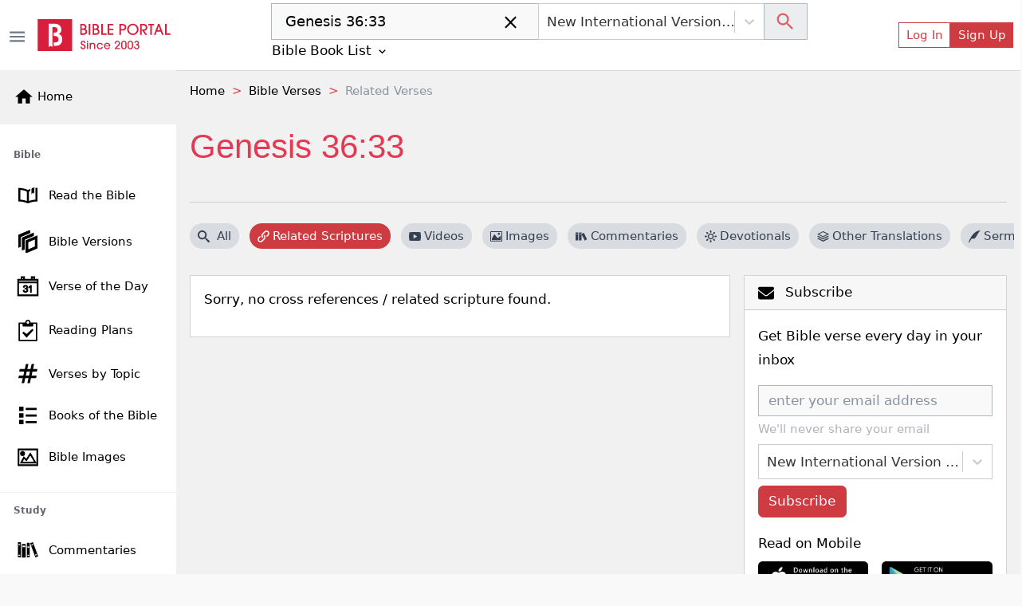

--- FILE ---
content_type: application/javascript; charset=UTF-8
request_url: https://www.googletagmanager.com/gtm.js?id=GTM-KX5QJ9T
body_size: 131266
content:

// Copyright 2012 Google Inc. All rights reserved.
 
 (function(w,g){w[g]=w[g]||{};
 w[g].e=function(s){return eval(s);};})(window,'google_tag_manager');
 
(function(){

var data = {
"resource": {
  "version":"13",
  
  "macros":[{"function":"__e"},{"function":"__jsm","vtp_javascript":["template","(function(){return navigator.userAgent.match(\/Tablet|iPad\/i)?\"tablet\":navigator.userAgent.match(\/Mobile|iP(hone|od|ad)|Android|BlackBerry|IEMobile|Kindle|NetFront|Silk-Accelerated|(hpw|web)OS|Fennec|Minimo|Opera M(obi|ini)|Blazer|Dolfin|Dolphin|Skyfire|Zune\/i)?\"mobile\":\"desktop\"})();"]},{"function":"__jsm","vtp_javascript":["template","(function(){var device=",["escape",["macro",1],8,16],";return{\"wrapper\":'\\x3cdiv class\\x3d\"ad\" style\\x3d\"text-align:center;\"\\x3e{gpt-div}\\x3c\/div\\x3e',\"desktop\":{\"homepage\":{\"sizes\":function(){var middle=document.getElementsByClassName(\"col-xxl-9\")[0].clientWidth;if(middle\u003C728)return[[300,250],[320,100]];else return[[728,90]]},\"query_selector\":\"div.col-xxl-9 \\x3e div.card\",\"slots\":{\"middle1\":{\"insert\":\"after\"},\"middle2\":{\"query_selector_index\":3,\"delay\":1E3},\"right1\":{\"sizes\":[[300,250]],\"query_selector\":\"div.col-xxl-3 \\x3e div.row\",\n\"wrapper\":\"\\x3cdiv class\\x3d'row ad' style\\x3d'text-align:center;'\\x3e{gpt-div}\\x3c\/div\\x3e\",\"load_after_ready\":false},\"right2\":{\"sizes\":[[300,250]],\"query_selector\":\"div.col-xxl-3 \\x3e div.row\",\"wrapper\":\"\\x3cdiv class\\x3d'row ad' style\\x3d'text-align:center;'\\x3e{gpt-div}\\x3c\/div\\x3e\",\"query_selector_index\":3,\"insert\":\"after\"},\"bottom\":{\"query_selector\":\"div.body \\x3e div.container-fluid \\x3e div.row\",\"insert\":\"after\"}}},\"verse-topic\":{\"sizes\":function(){var middle=document.getElementsByClassName(\"col-xl-7\")[0].clientWidth;\nif(middle\u003C728)return[[300,250],[320,100]];else return[[728,90]]},\"wrapper\":function(){var wrap=document.getElementsByClassName(\"col-xl-7\")[0].clientWidth;if(wrap\u003E728)return'\\x3cdiv class\\x3d\"ad\" style\\x3d\"text-align:center;width:728px;margin-left:50%;transform:translateX(-50%);\"\\x3e{gpt-div}\\x3c\/div\\x3e';else return'\\x3cdiv class\\x3d\"ad\" style\\x3d\"text-align:center;\"\\x3e{gpt-div}\\x3c\/div\\x3e'},\"query_selector\":\"div.daily-verse \\x3e div.card\",\"slots\":{\"middle1\":{\"query_selector_index\":3},\"middle2\":{\"query_selector_index\":5,\n\"delay\":1E3},\"right1\":{\"sizes\":[[300,250]],\"query_selector\":\"div.simplebar-content \\x3e div.card\",\"wrapper\":\"\\x3cdiv class\\x3d'mb-3 ad' style\\x3d'text-align:center;'\\x3e{gpt-div}\\x3c\/div\\x3e\",\"load_after_ready\":false},\"right2\":{\"sizes\":[[300,250]],\"query_selector\":\"div.simplebar-content \\x3e div.card\",\"wrapper\":\"\\x3cdiv class\\x3d'my-3 ad' style\\x3d'text-align:center;'\\x3e{gpt-div}\\x3c\/div\\x3e\",\"delay\":1E3,\"insert\":\"after\"},\"bottom\":{\"sizes\":[[970,250]],\"wrapper\":'\\x3cdiv class\\x3d\"ad\" style\\x3d\"text-align:center;\"\\x3e{gpt-div}\\x3c\/div\\x3e',\n\"query_selector\":\"section.brands-belt\"}}},\"commentaries\":{\"sizes\":function(){var middle=document.getElementsByClassName(\"col-lg-8\")[0].clientWidth;if(middle\u003C728)return[[300,250],[320,100]];else return[[728,90]]},\"wrapper\":function(){var wrap=document.getElementsByClassName(\"col-lg-8\")[0].clientWidth;if(wrap\u003E728)return'\\x3cdiv class\\x3d\"ad\" style\\x3d\"text-align:center;width:728px;margin-left:50%;transform:translateX(-50%);\"\\x3e{gpt-div}\\x3c\/div\\x3e';else return'\\x3cdiv class\\x3d\"ad\" style\\x3d\"text-align:center;\"\\x3e{gpt-div}\\x3c\/div\\x3e'},\n\"query_selector\":\"div.pe-lg-4 \\x3e div.card\",\"slots\":{\"middle1\":{\"query_selector_index\":3},\"middle2\":{\"query_selector_index\":6,\"delay\":1E3},\"middle3\":{\"query_selector_index\":9,\"delay\":2E3},\"middle4\":{\"query_selector_index\":12,\"delay\":3E3},\"middle5\":{\"query_selector_index\":15,\"delay\":4E3},\"middle6\":{\"query_selector_index\":18,\"delay\":5E3},\"middle7\":{\"query_selector_index\":21,\"delay\":6E3},\"middle8\":{\"query_selector_index\":24,\"delay\":7E3},\"middle9\":{\"query_selector_index\":27,\"delay\":8E3},\"middle10\":{\"query_selector_index\":30,\n\"delay\":9E3},\"middle11\":{\"query_selector_index\":33,\"delay\":1E4},\"middle12\":{\"query_selector_index\":36,\"delay\":11E3},\"middle13\":{\"query_selector_index\":39,\"delay\":12E3},\"middle14\":{\"query_selector_index\":42,\"delay\":13E3},\"middle15\":{\"query_selector_index\":45,\"delay\":14E3},\"middle16\":{\"query_selector_index\":48,\"delay\":15E3},\"right1\":{\"sizes\":[[300,250]],\"query_selector\":\"div.right-sidebar \\x3e div.card\",\"wrapper\":\"\\x3cdiv class\\x3d'mb-3 ad' style\\x3d'text-align:center;'\\x3e{gpt-div}\\x3c\/div\\x3e\",\"load_after_ready\":false},\n\"right2\":{\"sizes\":[[300,250]],\"query_selector\":\"div.right-sidebar \\x3e div.card\",\"wrapper\":\"\\x3cdiv class\\x3d'my-3 ad' style\\x3d'text-align:center;'\\x3e{gpt-div}\\x3c\/div\\x3e\",\"query_selector_index\":1,\"delay\":1E3,\"insert\":\"after\"},\"bottom\":{\"sizes\":[[970,250]],\"wrapper\":'\\x3cdiv class\\x3d\"ad\" style\\x3d\"text-align:center;\"\\x3e{gpt-div}\\x3c\/div\\x3e',\"query_selector\":\"section.brands-belt\"}}},\"concordances\":{\"sizes\":function(){var middle=document.getElementsByClassName(\"col-lg-8\")[0].clientWidth;if(middle\u003C\n728)return[[300,250],[320,100]];else return[[728,90]]},\"wrapper\":function(){var wrap=document.getElementsByClassName(\"col-lg-8\")[0].clientWidth;if(wrap\u003E728)return'\\x3cdiv class\\x3d\"ad\" style\\x3d\"text-align:center;width:728px;margin-left:50%;transform:translateX(-50%);\"\\x3e{gpt-div}\\x3c\/div\\x3e';else return'\\x3cdiv class\\x3d\"ad\" style\\x3d\"text-align:center;\"\\x3e{gpt-div}\\x3c\/div\\x3e'},\"query_selector\":\"div.pe-lg-4 \\x3e div.card\",\"slots\":{\"middle1\":{\"query_selector_index\":2},\"middle2\":{\"query_selector_index\":4,\n\"delay\":1E3},\"right1\":{\"sizes\":[[300,250]],\"query_selector\":\"div.right-sidebar \\x3e div.card\",\"wrapper\":\"\\x3cdiv class\\x3d'mb-3 ad' style\\x3d'text-align:center;'\\x3e{gpt-div}\\x3c\/div\\x3e\",\"load_after_ready\":false},\"right2\":{\"sizes\":[[300,250]],\"query_selector\":\"div.right-sidebar \\x3e div.card\",\"wrapper\":\"\\x3cdiv class\\x3d'my-3 ad' style\\x3d'text-align:center;'\\x3e{gpt-div}\\x3c\/div\\x3e\",\"query_selector_index\":1,\"delay\":1E3,\"insert\":\"after\"},\"bottom\":{\"sizes\":[[970,250]],\"wrapper\":'\\x3cdiv class\\x3d\"ad\" style\\x3d\"text-align:center;\"\\x3e{gpt-div}\\x3c\/div\\x3e',\n\"query_selector\":\"section.brands-belt\"}}},\"dictionaries\":{\"sizes\":function(){var middle=document.getElementsByClassName(\"col-lg-8\")[0].clientWidth;if(middle\u003C728)return[[300,250],[320,100]];else return[[728,90]]},\"wrapper\":function(){var wrap=document.getElementsByClassName(\"col-lg-8\")[0].clientWidth;if(wrap\u003E728)return'\\x3cdiv class\\x3d\"ad\" style\\x3d\"text-align:center;width:728px;margin-left:50%;transform:translateX(-50%);\"\\x3e{gpt-div}\\x3c\/div\\x3e';else return'\\x3cdiv class\\x3d\"ad\" style\\x3d\"text-align:center;\"\\x3e{gpt-div}\\x3c\/div\\x3e'},\n\"query_selector\":\"div.col-lg-8 \\x3e div.card\",\"slots\":{\"middle1\":{\"query_selector_index\":3},\"middle2\":{\"query_selector_index\":6,\"delay\":1E3},\"middle3\":{\"query_selector_index\":9,\"delay\":2E3},\"middle4\":{\"query_selector_index\":12,\"delay\":3E3},\"middle5\":{\"query_selector_index\":15,\"delay\":4E3},\"middle6\":{\"query_selector_index\":18,\"delay\":5E3},\"middle7\":{\"query_selector_index\":21,\"delay\":6E3},\"middle8\":{\"query_selector_index\":24,\"delay\":7E3},\"right1\":{\"sizes\":[[300,250]],\"query_selector\":\"div.right-sidebar \\x3e div.card\",\n\"wrapper\":\"\\x3cdiv class\\x3d'mb-3 ad' style\\x3d'text-align:center;'\\x3e{gpt-div}\\x3c\/div\\x3e\",\"load_after_ready\":false},\"right2\":{\"sizes\":[[300,250]],\"query_selector\":\"div.right-sidebar \\x3e div.card\",\"wrapper\":\"\\x3cdiv class\\x3d'my-3 ad' style\\x3d'text-align:center;'\\x3e{gpt-div}\\x3c\/div\\x3e\",\"query_selector_index\":1,\"delay\":1E3,\"insert\":\"after\"},\"bottom\":{\"sizes\":[[970,250]],\"wrapper\":'\\x3cdiv class\\x3d\"ad\" style\\x3d\"text-align:center;\"\\x3e{gpt-div}\\x3c\/div\\x3e',\"query_selector\":\"section.brands-belt\"}}},\n\"encyclopedias\":{\"sizes\":function(){var middle=document.getElementsByClassName(\"col-lg-8\")[0].clientWidth;if(middle\u003C728)return[[300,250],[320,100]];else return[[728,90]]},\"wrapper\":function(){var wrap=document.getElementsByClassName(\"col-lg-8\")[0].clientWidth;if(wrap\u003E728)return'\\x3cdiv class\\x3d\"ad\" style\\x3d\"text-align:center;width:728px;margin-left:50%;transform:translateX(-50%);\"\\x3e{gpt-div}\\x3c\/div\\x3e';else return'\\x3cdiv class\\x3d\"ad\" style\\x3d\"text-align:center;\"\\x3e{gpt-div}\\x3c\/div\\x3e'},\n\"query_selector\":\"div.pe-lg-4 \\x3e div.card\",\"slots\":{\"middle1\":{\"query_selector_index\":1},\"middle2\":{\"query_selector_index\":3,\"delay\":1E3},\"right1\":{\"sizes\":[[300,250]],\"query_selector\":\"div.right-sidebar \\x3e div.card\",\"wrapper\":\"\\x3cdiv class\\x3d'mb-3 ad' style\\x3d'text-align:center;'\\x3e{gpt-div}\\x3c\/div\\x3e\",\"load_after_ready\":false},\"right2\":{\"sizes\":[[300,250]],\"query_selector\":\"div.right-sidebar \\x3e div.card\",\"wrapper\":\"\\x3cdiv class\\x3d'my-3 ad' style\\x3d'text-align:center;'\\x3e{gpt-div}\\x3c\/div\\x3e\",\n\"query_selector_index\":1,\"delay\":1E3,\"insert\":\"after\"},\"bottom\":{\"sizes\":[[970,250]],\"wrapper\":'\\x3cdiv class\\x3d\"ad\" style\\x3d\"text-align:center;\"\\x3e{gpt-div}\\x3c\/div\\x3e',\"query_selector\":\"section.brands-belt\"}}},\"daily-devotionals\":{\"sizes\":function(){var middle=document.getElementsByClassName(\"col-lg-8\")[0].clientWidth;if(middle\u003C728)return[[300,250],[320,100]];else return[[728,90]]},\"wrapper\":function(){var wrap=document.getElementsByClassName(\"col-lg-8\")[0].clientWidth;if(wrap\u003E728)return'\\x3cdiv class\\x3d\"ad\" style\\x3d\"text-align:center;width:728px;margin-left:50%;transform:translateX(-50%);\"\\x3e{gpt-div}\\x3c\/div\\x3e';\nelse return'\\x3cdiv class\\x3d\"ad\" style\\x3d\"text-align:center;\"\\x3e{gpt-div}\\x3c\/div\\x3e'},\"query_selector\":\"div.col-lg-8 \\x3e div.row \\x3e div.col-xxl-6\",\"slots\":{\"middle1\":{\"query_selector_index\":2},\"middle2\":{\"query_selector_index\":4,\"delay\":1E3},\"middle3\":{\"query_selector_index\":6,\"delay\":2E3},\"middle4\":{\"query_selector_index\":8,\"delay\":3E3},\"middle5\":{\"query_selector_index\":10,\"delay\":4E3},\"middle6\":{\"query_selector_index\":12,\"delay\":5E3},\"right1\":{\"sizes\":[[300,250]],\"query_selector\":\"div.right-sidebar \\x3e div.card\",\n\"wrapper\":\"\\x3cdiv class\\x3d'mb-3 ad' style\\x3d'text-align:center;'\\x3e{gpt-div}\\x3c\/div\\x3e\",\"load_after_ready\":false},\"right2\":{\"sizes\":[[300,250]],\"query_selector\":\"div.right-sidebar \\x3e div.card\",\"wrapper\":\"\\x3cdiv class\\x3d'my-3 ad' style\\x3d'text-align:center;'\\x3e{gpt-div}\\x3c\/div\\x3e\",\"query_selector_index\":1,\"delay\":1E3,\"insert\":\"after\"},\"bottom\":{\"sizes\":[[970,250]],\"wrapper\":'\\x3cdiv class\\x3d\"ad\" style\\x3d\"text-align:center;\"\\x3e{gpt-div}\\x3c\/div\\x3e',\"query_selector\":\"section.brands-belt\"}}},\n\"light-of-the-world\":{\"sizes\":function(){var middle=document.getElementsByClassName(\"col-lg-8\")[0].clientWidth;if(middle\u003C728)return[[300,250],[320,100]];else return[[728,90]]},\"wrapper\":function(){var wrap=document.getElementsByClassName(\"col-lg-8\")[0].clientWidth;if(wrap\u003E728)return'\\x3cdiv class\\x3d\"ad\" style\\x3d\"text-align:center;width:728px;margin-left:50%;transform:translateX(-50%);\"\\x3e{gpt-div}\\x3c\/div\\x3e';else return'\\x3cdiv class\\x3d\"ad\" style\\x3d\"text-align:center;\"\\x3e{gpt-div}\\x3c\/div\\x3e'},\n\"query_selector\":\"div.pe-lg-4 \\x3e div.card\",\"slots\":{\"middle1\":{\"query_selector_index\":2},\"middle2\":{\"query_selector_index\":4,\"delay\":1E3},\"middle3\":{\"query_selector_index\":6,\"delay\":2E3},\"middle4\":{\"query_selector_index\":8,\"delay\":3E3},\"middle5\":{\"query_selector_index\":10,\"delay\":4E3},\"middle6\":{\"query_selector_index\":12,\"delay\":5E3},\"middle7\":{\"query_selector_index\":14,\"delay\":6E3},\"middle8\":{\"query_selector_index\":16,\"delay\":7E3},\"middle9\":{\"query_selector_index\":18,\"delay\":8E3},\"middle10\":{\"query_selector_index\":20,\n\"delay\":9E3},\"middle11\":{\"query_selector_index\":22,\"delay\":1E4},\"right1\":{\"sizes\":[[300,250]],\"query_selector\":\"div.right-sidebar \\x3e div.card\",\"wrapper\":\"\\x3cdiv class\\x3d'mb-3 ad' style\\x3d'text-align:center;'\\x3e{gpt-div}\\x3c\/div\\x3e\",\"load_after_ready\":false},\"right2\":{\"sizes\":[[300,250]],\"query_selector\":\"div.right-sidebar \\x3e div.card\",\"wrapper\":\"\\x3cdiv class\\x3d'my-3 ad' style\\x3d'text-align:center;'\\x3e{gpt-div}\\x3c\/div\\x3e\",\"query_selector_index\":3,\"delay\":1E3,\"insert\":\"after\"},\"bottom\":{\"sizes\":[[970,\n250]],\"wrapper\":'\\x3cdiv class\\x3d\"ad\" style\\x3d\"text-align:center;\"\\x3e{gpt-div}\\x3c\/div\\x3e',\"query_selector\":\"section.brands-belt\"}}},\"devotionals\":{\"sizes\":function(){var middle=document.getElementsByClassName(\"col-lg-8\")[0].clientWidth;if(middle\u003C728)return[[300,250],[320,100]];else return[[728,90]]},\"wrapper\":function(){var wrap=document.getElementsByClassName(\"col-lg-8\")[0].clientWidth;if(wrap\u003E728)return'\\x3cdiv class\\x3d\"ad\" style\\x3d\"text-align:center;width:728px;margin-left:50%;transform:translateX(-50%);\"\\x3e{gpt-div}\\x3c\/div\\x3e';\nelse return'\\x3cdiv class\\x3d\"ad\" style\\x3d\"text-align:center;\"\\x3e{gpt-div}\\x3c\/div\\x3e'},\"query_selector\":\"div.pe-lg-4 \\x3e div.card\",\"slots\":{\"middle1\":{\"query_selector_index\":2},\"middle2\":{\"query_selector_index\":4,\"delay\":1E3},\"middle3\":{\"query_selector_index\":6,\"delay\":2E3},\"middle4\":{\"query_selector_index\":8,\"delay\":3E3},\"middle5\":{\"query_selector_index\":10,\"delay\":4E3},\"middle6\":{\"query_selector_index\":12,\"delay\":5E3},\"right1\":{\"sizes\":[[300,250]],\"query_selector\":\"div.right-sidebar \\x3e div.card\",\n\"wrapper\":\"\\x3cdiv class\\x3d'mb-3 ad' style\\x3d'text-align:center;'\\x3e{gpt-div}\\x3c\/div\\x3e\",\"load_after_ready\":false},\"right2\":{\"sizes\":[[300,250]],\"query_selector\":\"div.right-sidebar \\x3e div.card\",\"wrapper\":\"\\x3cdiv class\\x3d'my-3 ad' style\\x3d'text-align:center;'\\x3e{gpt-div}\\x3c\/div\\x3e\",\"query_selector_index\":1,\"delay\":1E3,\"insert\":\"after\"},\"bottom\":{\"sizes\":[[970,250]],\"wrapper\":'\\x3cdiv class\\x3d\"ad\" style\\x3d\"text-align:center;\"\\x3e{gpt-div}\\x3c\/div\\x3e',\"query_selector\":\"section.brands-belt\"}}},\n\"topic\":{\"sizes\":function(){var middle=document.getElementsByClassName(\"col-lg-8\")[0].clientWidth;if(middle\u003C728)return[[300,250],[320,100]];else return[[728,90]]},\"wrapper\":function(){var wrap=document.getElementsByClassName(\"col-lg-8\")[0].clientWidth;if(wrap\u003E728)return'\\x3cdiv class\\x3d\"ad\" style\\x3d\"text-align:center;width:728px;margin-left:50%;transform:translateX(-50%);\"\\x3e{gpt-div}\\x3c\/div\\x3e';else return'\\x3cdiv class\\x3d\"ad\" style\\x3d\"text-align:center;\"\\x3e{gpt-div}\\x3c\/div\\x3e'},\"query_selector\":\"div.pe-lg-4 div.tab-pane \\x3e div.card\",\n\"slots\":{\"middle1\":{\"query_selector_index\":3},\"middle2\":{\"query_selector_index\":6,\"delay\":1E3},\"middle3\":{\"query_selector_index\":9,\"delay\":2E3},\"middle4\":{\"query_selector_index\":12,\"delay\":3E3},\"middle5\":{\"query_selector_index\":15,\"delay\":4E3},\"middle6\":{\"query_selector_index\":18,\"delay\":5E3},\"middle7\":{\"query_selector_index\":21,\"delay\":6E3},\"middle8\":{\"query_selector_index\":24,\"delay\":7E3},\"middle9\":{\"query_selector_index\":27,\"delay\":8E3},\"middle10\":{\"query_selector_index\":30,\"delay\":9E3},\"right1\":{\"sizes\":[[300,\n250]],\"query_selector\":\"div.right-sidebar \\x3e div.card\",\"wrapper\":\"\\x3cdiv class\\x3d'mb-3 ad' style\\x3d'text-align:center;'\\x3e{gpt-div}\\x3c\/div\\x3e\",\"load_after_ready\":false},\"right2\":{\"sizes\":[[300,250]],\"query_selector\":\"div.right-sidebar \\x3e div.card\",\"wrapper\":\"\\x3cdiv class\\x3d'my-3 ad' style\\x3d'text-align:center;'\\x3e{gpt-div}\\x3c\/div\\x3e\",\"query_selector_index\":1,\"delay\":1E3,\"insert\":\"after\"},\"right3\":{\"sizes\":[[300,250]],\"query_selector\":\"div.right-sidebar \\x3e div.card\",\"wrapper\":\"\\x3cdiv class\\x3d'my-3 ad' style\\x3d'text-align:center;'\\x3e{gpt-div}\\x3c\/div\\x3e\",\n\"query_selector_index\":3,\"delay\":2E3,\"insert\":\"after\"},\"bottom\":{\"sizes\":[[970,250]],\"wrapper\":'\\x3cdiv class\\x3d\"ad\" style\\x3d\"text-align:center;\"\\x3e{gpt-div}\\x3c\/div\\x3e',\"query_selector\":\"section.brands-belt\"}}},\"community\":{\"sizes\":[[300,250]],\"query_selector\":\"div.infinite-scroll-component \\x3e div.card\",\"slots\":{\"middle1\":{\"query_selector_index\":2},\"middle2\":{\"query_selector_index\":4,\"delay\":1E3},\"right1\":{\"query_selector\":\"div.right-sidebar \\x3e div.card\",\"wrapper\":\"\\x3cdiv class\\x3d'mb-3 ad' style\\x3d'text-align:center;'\\x3e{gpt-div}\\x3c\/div\\x3e\",\n\"load_after_ready\":false},\"right2\":{\"query_selector\":\"div.right-sidebar \\x3e div.card\",\"wrapper\":\"\\x3cdiv class\\x3d'my-3 ad' style\\x3d'text-align:center;'\\x3e{gpt-div}\\x3c\/div\\x3e\",\"query_selector_index\":1,\"delay\":1E3,\"insert\":\"after\"},\"bottom\":{\"sizes\":[[970,250]],\"query_selector\":\"section.brands-belt\"}}},\"reading-plans\":{\"slots\":{\"middle1\":{\"sizes\":function(){var middle=document.getElementsByClassName(\"col-lg-8\")[0].clientWidth;if(middle\u003C728)return[[300,250],[320,100]];else return[[728,90]]},\"wrapper\":function(){var wrap=\ndocument.getElementsByClassName(\"col-lg-8\")[0].clientWidth;if(wrap\u003E728)return'\\x3cdiv class\\x3d\"ad\" style\\x3d\"text-align:center;width:728px;margin-left:50%;transform:translateX(-50%);\"\\x3e{gpt-div}\\x3c\/div\\x3e';else return'\\x3cdiv class\\x3d\"ad\" style\\x3d\"text-align:center;\"\\x3e{gpt-div}\\x3c\/div\\x3e'},\"query_selector\":\"header.header1\",\"query_selector_index\":1},\"right1\":{\"sizes\":[[300,250]],\"query_selector\":\"div.right-sidebar \\x3e div.card\",\"wrapper\":\"\\x3cdiv class\\x3d'mb-3 ad' style\\x3d'text-align:center;'\\x3e{gpt-div}\\x3c\/div\\x3e\",\n\"load_after_ready\":false},\"right2\":{\"sizes\":[[300,250]],\"query_selector\":\"div.right-sidebar \\x3e div.card\",\"wrapper\":\"\\x3cdiv id\\x3d'right-rail-2' class\\x3d'my-3 ad' style\\x3d'text-align:center;'\\x3e{gpt-div}\\x3c\/div\\x3e\",\"query_selector_index\":function(){var middle;if(document.getElementsByClassName(\"article-grid\").length==0)middle=document.getElementsByClassName(\"col-lg-8\")[0].getElementsByClassName(\"card\")[0].clientHeight;else middle=document.getElementsByClassName(\"article-grid\")[0].clientHeight;\nvar els=document.getElementsByClassName(\"col-lg-4\")[0].getElementsByClassName(\"card\");var rightTotal=300;Array.prototype.forEach.call(els,function(el){rightTotal+=el.clientHeight});if(middle\u003CrightTotal)return 0;else return 1},\"insert\":\"after\"},\"bottom\":{\"sizes\":[[970,250]],\"query_selector\":\"section.brands-belt\"}}},\"inspirational-quotes\":{\"slots\":{\"middle1\":{\"sizes\":function(){var middle=document.getElementsByClassName(\"col-lg-8\")[0].clientWidth;if(middle\u003C728)return[[300,250],[320,100]];else return[[728,\n90]]},\"wrapper\":function(){var wrap=document.getElementsByClassName(\"col-lg-8\")[0].clientWidth;if(wrap\u003E728)return'\\x3cdiv class\\x3d\"ad\" style\\x3d\"text-align:center;width:728px;margin-left:50%;transform:translateX(-50%);\"\\x3e{gpt-div}\\x3c\/div\\x3e';else return'\\x3cdiv class\\x3d\"ad\" style\\x3d\"text-align:center;\"\\x3e{gpt-div}\\x3c\/div\\x3e'},\"query_selector\":\"div.col-lg-8 \\x3e div.card\",\"query_selector_index\":1},\"right1\":{\"sizes\":[[300,250]],\"query_selector\":\"div.simplebar-content \\x3e div.card\",\"wrapper\":\"\\x3cdiv class\\x3d'mb-3 ad' style\\x3d'text-align:center;'\\x3e{gpt-div}\\x3c\/div\\x3e\",\n\"load_after_ready\":false},\"right2\":{\"sizes\":[[300,250]],\"query_selector\":\"div.simplebar-content \\x3e div.card\",\"wrapper\":\"\\x3cdiv id\\x3d'right-rail-2' class\\x3d'my-3 ad' style\\x3d'text-align:center;'\\x3e{gpt-div}\\x3c\/div\\x3e\",\"query_selector_index\":function(){var middle;if(document.getElementsByClassName(\"article-grid\").length==0)middle=document.getElementsByClassName(\"col-lg-8\")[0].getElementsByClassName(\"card\")[0].clientHeight;else middle=document.getElementsByClassName(\"article-grid\")[0].clientHeight;\nvar els=document.getElementsByClassName(\"col-lg-4\")[0].getElementsByClassName(\"card\");var rightTotal=300;Array.prototype.forEach.call(els,function(el){rightTotal+=el.clientHeight});if(middle\u003CrightTotal)return 0;else return 1},\"insert\":\"after\"},\"bottom\":{\"sizes\":[[970,250]],\"query_selector\":\"section.brands-belt\"}}},\"verse-of-the-day\":{\"slots\":{\"middle1\":{\"sizes\":function(){var middle=document.getElementsByClassName(\"col-xl-7\")[0].clientWidth;if(middle\u003C728)return[[300,250],[320,100]];else return[[728,\n90]]},\"wrapper\":function(){var wrap=document.getElementsByClassName(\"col-xl-7\")[0].clientWidth;if(wrap\u003E728)return'\\x3cdiv class\\x3d\"ad\" style\\x3d\"text-align:center;width:728px;margin-left:50%;transform:translateX(-50%);\"\\x3e{gpt-div}\\x3c\/div\\x3e';else return'\\x3cdiv class\\x3d\"ad\" style\\x3d\"text-align:center;\"\\x3e{gpt-div}\\x3c\/div\\x3e'},\"query_selector\":\"div.daily-verse \\x3e div.card\",\"query_selector_index\":1},\"right1\":{\"sizes\":[[300,250]],\"query_selector\":\"div.simplebar-content \\x3e div.card\",\"wrapper\":\"\\x3cdiv class\\x3d'mb-3 ad' style\\x3d'text-align:center;'\\x3e{gpt-div}\\x3c\/div\\x3e\",\n\"load_after_ready\":false},\"bottom\":{\"sizes\":[[970,250]],\"query_selector\":\"section.brands-belt\"}}},\"dictionary\":{\"slots\":{\"middle1\":{\"sizes\":function(){var middle=document.getElementsByClassName(\"col-lg-8\")[0].clientWidth;if(middle\u003C728)return[[300,250],[320,100]];else return[[728,90]]},\"wrapper\":function(){var wrap=document.getElementsByClassName(\"col-lg-8\")[0].clientWidth;if(wrap\u003E728)return'\\x3cdiv class\\x3d\"ad\" style\\x3d\"text-align:center;width:728px;margin-left:50%;transform:translateX(-50%);\"\\x3e{gpt-div}\\x3c\/div\\x3e';\nelse return'\\x3cdiv class\\x3d\"ad\" style\\x3d\"text-align:center;\"\\x3e{gpt-div}\\x3c\/div\\x3e'},\"query_selector\":\"div.col-lg-8 \\x3e div.card\",\"query_selector_index\":1},\"right1\":{\"sizes\":[[300,250]],\"query_selector\":\"div.simplebar-content \\x3e div.card\",\"wrapper\":\"\\x3cdiv class\\x3d'mb-3 ad' style\\x3d'text-align:center;'\\x3e{gpt-div}\\x3c\/div\\x3e\",\"load_after_ready\":false},\"right2\":{\"sizes\":[[300,250]],\"query_selector\":\"div.simplebar-content \\x3e div.card\",\"wrapper\":\"\\x3cdiv id\\x3d'right-rail-2' class\\x3d'my-3 ad' style\\x3d'text-align:center;'\\x3e{gpt-div}\\x3c\/div\\x3e\",\n\"query_selector_index\":function(){var middle;if(document.getElementsByClassName(\"article-grid\").length==0)middle=document.getElementsByClassName(\"col-lg-8\")[0].getElementsByClassName(\"card\")[0].clientHeight;else middle=document.getElementsByClassName(\"article-grid\")[0].clientHeight;var els=document.getElementsByClassName(\"col-lg-4\")[0].getElementsByClassName(\"card\");var rightTotal=300;Array.prototype.forEach.call(els,function(el){rightTotal+=el.clientHeight});if(middle\u003CrightTotal)return 0;else return 1},\n\"insert\":\"after\"},\"bottom\":{\"sizes\":[[970,250]],\"query_selector\":\"section.brands-belt\"}}},\"sermon-author\":{\"slots\":{\"right1\":{\"sizes\":[[300,250]],\"query_selector\":\"div.right-sidebar \\x3e div.card\",\"wrapper\":\"\\x3cdiv class\\x3d'mb-3 ad' style\\x3d'text-align:center;'\\x3e{gpt-div}\\x3c\/div\\x3e\",\"load_after_ready\":false},\"right2\":{\"sizes\":[[300,250]],\"query_selector\":\"div.right-sidebar \\x3e div.card\",\"wrapper\":\"\\x3cdiv id\\x3d'right-rail-2' class\\x3d'my-3 ad' style\\x3d'text-align:center;'\\x3e{gpt-div}\\x3c\/div\\x3e\",\n\"query_selector_index\":function(){var middle;if(document.getElementsByClassName(\"article-grid\").length==0)middle=document.getElementsByClassName(\"col-lg-8\")[0].getElementsByClassName(\"card\")[0].clientHeight;else middle=document.getElementsByClassName(\"article-grid\")[0].clientHeight;var els=document.getElementsByClassName(\"col-lg-4\")[0].getElementsByClassName(\"card\");var rightTotal=300;Array.prototype.forEach.call(els,function(el){rightTotal+=el.clientHeight});if(middle\u003CrightTotal)return 1;else return 2},\n\"insert\":\"after\"},\"bottom\":{\"sizes\":[[970,250]],\"query_selector\":\"section.brands-belt\"}}},\"layoutBottomSlot\":{\"pages\":[\"passage\",\"bible-images\",\"all-quotes\",\"bible-study-sermon-videos\",\"bible-by-genre\",\"version\"],\"slots\":{\"bottom\":{\"sizes\":[[970,250]],\"query_selector\":\"section.brands-belt\"}}},\"layoutRailBottom\":{\"pages\":[\"versions\",\"topical-verses\",\"books-of-the-bible\",\"bible-maps\",\"category\",\"articles\",\"bible-stories\",\"random-bible-verse\",\"quote\",\"bible-story\"],\"slots\":{\"right1\":{\"sizes\":[[300,250]],\n\"query_selector\":\"div.right-sidebar \\x3e div.card\",\"wrapper\":\"\\x3cdiv class\\x3d'mb-3 ad' style\\x3d'text-align:center;'\\x3e{gpt-div}\\x3c\/div\\x3e\",\"load_after_ready\":false},\"right2\":{\"sizes\":[[300,250]],\"query_selector\":\"div.right-sidebar \\x3e div.card\",\"wrapper\":\"\\x3cdiv id\\x3d'right-rail-2' class\\x3d'my-3 ad' style\\x3d'text-align:center;'\\x3e{gpt-div}\\x3c\/div\\x3e\",\"query_selector_index\":function(){var middle;if(document.getElementsByClassName(\"article-grid\").length==0)middle=document.getElementsByClassName(\"col-lg-8\")[0].getElementsByClassName(\"card\")[0].clientHeight;\nelse middle=document.getElementsByClassName(\"article-grid\")[0].clientHeight;var els=document.getElementsByClassName(\"col-lg-4\")[0].getElementsByClassName(\"card\");var rightTotal=300;Array.prototype.forEach.call(els,function(el){rightTotal+=el.clientHeight});if(middle\u003CrightTotal)return 0;else return 1},\"insert\":\"after\"},\"bottom\":{\"sizes\":[[970,250]],\"query_selector\":\"section.brands-belt\"}}},\"layoutSimpleRailBottom\":{\"pages\":[\"popular-bible-verse\",\"commentary-section\",\"commentary-chapter\",\"devotional\",\n\"light-of-the-world-detail\",\"bible-quotes-author\"],\"slots\":{\"right1\":{\"sizes\":[[300,250]],\"query_selector\":\"div.simplebar-content \\x3e div.card\",\"wrapper\":\"\\x3cdiv class\\x3d'mb-3 ad' style\\x3d'text-align:center;'\\x3e{gpt-div}\\x3c\/div\\x3e\",\"load_after_ready\":false},\"right2\":{\"sizes\":[[300,250]],\"query_selector\":\"div.simplebar-content \\x3e div.card\",\"wrapper\":\"\\x3cdiv id\\x3d'right-rail-2' class\\x3d'my-3 ad' style\\x3d'text-align:center;'\\x3e{gpt-div}\\x3c\/div\\x3e\",\"query_selector_index\":function(){var middle;\nif(document.getElementsByClassName(\"article-grid\").length==0)middle=document.getElementsByClassName(\"col-lg-8\")[0].getElementsByClassName(\"card\")[0].clientHeight;else middle=document.getElementsByClassName(\"article-grid\")[0].clientHeight;var els=document.getElementsByClassName(\"col-lg-4\")[0].getElementsByClassName(\"card\");var rightTotal=300;Array.prototype.forEach.call(els,function(el){rightTotal+=el.clientHeight});if(middle\u003CrightTotal)return 0;else return 1},\"insert\":\"after\"},\"bottom\":{\"sizes\":[[970,\n250]],\"query_selector\":\"section.brands-belt\"}}}},\"mobile\":{\"sizes\":[[300,250],[320,100]],\"homepage\":{\"query_selector\":\"div.col-xxl-9 \\x3e div.card\",\"slots\":{\"top\":{\"sizes\":[[320,50]],\"query_selector\":\"div.mobile-search-box\",\"wrapper\":'\\x3cdiv class\\x3d\"container-fluid pt-3 bg-light ad\" style\\x3d\"text-align:center;\"\\x3e{gpt-div}\\x3c\/div\\x3e',\"reportable\":false,\"load_after_ready\":false},\"middle1\":{\"insert\":\"after\"},\"middle2\":{\"query_selector_index\":3,\"delay\":1E3},\"right1\":{\"query_selector\":\"div.col-xxl-3 \\x3e div.row\",\n\"wrapper\":\"\\x3cdiv class\\x3d'row ad' style\\x3d'text-align:center;'\\x3e{gpt-div}\\x3c\/div\\x3e\"},\"bottom\":{\"query_selector\":\"div.body \\x3e div.container-fluid \\x3e div.row\",\"insert\":\"after\"}}},\"verse-topic\":{\"query_selector\":\"div.daily-verse \\x3e div.card\",\"slots\":{\"top\":{\"sizes\":[[320,50]],\"query_selector\":\"div.mobile-search-box\",\"wrapper\":'\\x3cdiv class\\x3d\"container-fluid pt-3 bg-light ad\" style\\x3d\"text-align:center;\"\\x3e{gpt-div}\\x3c\/div\\x3e',\"reportable\":false,\"load_after_ready\":false},\"middle1\":{\"query_selector_index\":3},\n\"middle2\":{\"query_selector_index\":5,\"delay\":1E3},\"right1\":{\"query_selector\":\"div.simplebar-content \\x3e div.card\",\"wrapper\":\"\\x3cdiv class\\x3d'mb-3 ad' style\\x3d'text-align:center;'\\x3e{gpt-div}\\x3c\/div\\x3e\"},\"bottom\":{\"query_selector\":\"section.brands-belt\"}}},\"commentaries\":{\"query_selector\":\"div.pe-lg-4 \\x3e div.card\",\"slots\":{\"top\":{\"sizes\":[[320,50]],\"query_selector\":\"div.mobile-search-box\",\"wrapper\":'\\x3cdiv class\\x3d\"container-fluid pt-3 bg-light ad\" style\\x3d\"text-align:center;\"\\x3e{gpt-div}\\x3c\/div\\x3e',\n\"reportable\":false,\"load_after_ready\":false},\"middle1\":{\"query_selector_index\":3},\"middle2\":{\"query_selector_index\":6,\"delay\":1E3},\"middle3\":{\"query_selector_index\":9,\"delay\":2E3},\"middle4\":{\"query_selector_index\":12,\"delay\":3E3},\"middle5\":{\"query_selector_index\":15,\"delay\":4E3},\"middle6\":{\"query_selector_index\":18,\"delay\":5E3},\"middle7\":{\"query_selector_index\":21,\"delay\":6E3},\"middle8\":{\"query_selector_index\":24,\"delay\":7E3},\"middle9\":{\"query_selector_index\":27,\"delay\":8E3},\"middle10\":{\"query_selector_index\":30,\n\"delay\":9E3},\"middle11\":{\"query_selector_index\":33,\"delay\":1E4},\"middle12\":{\"query_selector_index\":36,\"delay\":11E3},\"middle13\":{\"query_selector_index\":39,\"delay\":12E3},\"middle14\":{\"query_selector_index\":42,\"delay\":13E3},\"middle15\":{\"query_selector_index\":45,\"delay\":14E3},\"middle16\":{\"query_selector_index\":48,\"delay\":15E3},\"right1\":{\"query_selector\":\"div.right-sidebar \\x3e div.card\",\"wrapper\":\"\\x3cdiv class\\x3d'mb-3 ad' style\\x3d'text-align:center;'\\x3e{gpt-div}\\x3c\/div\\x3e\"},\"bottom\":{\"query_selector\":\"section.brands-belt\"}}},\n\"concordances\":{\"query_selector\":\"div.pe-lg-4 \\x3e div.card\",\"slots\":{\"top\":{\"sizes\":[[320,50]],\"query_selector\":\"div.mobile-search-box\",\"wrapper\":'\\x3cdiv class\\x3d\"container-fluid pt-3 bg-light ad\" style\\x3d\"text-align:center;\"\\x3e{gpt-div}\\x3c\/div\\x3e',\"reportable\":false,\"load_after_ready\":false},\"middle1\":{\"query_selector_index\":2},\"middle2\":{\"query_selector_index\":4,\"delay\":1E3},\"right1\":{\"query_selector\":\"div.right-sidebar \\x3e div.card\",\"wrapper\":\"\\x3cdiv class\\x3d'mb-3 ad' style\\x3d'text-align:center;'\\x3e{gpt-div}\\x3c\/div\\x3e\"},\n\"bottom\":{\"query_selector\":\"section.brands-belt\"}}},\"dictionaries\":{\"query_selector\":\"div.col-lg-8 \\x3e div.card\",\"slots\":{\"top\":{\"sizes\":[[320,50]],\"query_selector\":\"div.mobile-search-box\",\"wrapper\":'\\x3cdiv class\\x3d\"container-fluid pt-3 bg-light ad\" style\\x3d\"text-align:center;\"\\x3e{gpt-div}\\x3c\/div\\x3e',\"reportable\":false,\"load_after_ready\":false},\"middle1\":{\"query_selector_index\":3},\"middle2\":{\"query_selector_index\":6,\"delay\":1E3},\"middle3\":{\"query_selector_index\":9,\"delay\":2E3},\"middle4\":{\"query_selector_index\":12,\n\"delay\":3E3},\"middle5\":{\"query_selector_index\":15,\"delay\":4E3},\"middle6\":{\"query_selector_index\":18,\"delay\":5E3},\"middle7\":{\"query_selector_index\":21,\"delay\":6E3},\"middle8\":{\"query_selector_index\":24,\"delay\":7E3},\"right1\":{\"query_selector\":\"div.right-sidebar \\x3e div.card\",\"wrapper\":\"\\x3cdiv class\\x3d'mb-3 ad' style\\x3d'text-align:center;'\\x3e{gpt-div}\\x3c\/div\\x3e\"},\"bottom\":{\"query_selector\":\"section.brands-belt\"}}},\"encyclopedias\":{\"query_selector\":\"div.pe-lg-4 \\x3e div.card\",\"slots\":{\"top\":{\"sizes\":[[320,\n50]],\"query_selector\":\"div.mobile-search-box\",\"wrapper\":'\\x3cdiv class\\x3d\"container-fluid pt-3 bg-light ad\" style\\x3d\"text-align:center;\"\\x3e{gpt-div}\\x3c\/div\\x3e',\"reportable\":false,\"load_after_ready\":false},\"middle1\":{\"query_selector_index\":1},\"middle2\":{\"query_selector_index\":3,\"delay\":1E3},\"right1\":{\"query_selector\":\"div.right-sidebar \\x3e div.card\",\"wrapper\":\"\\x3cdiv class\\x3d'mb-3 ad' style\\x3d'text-align:center;'\\x3e{gpt-div}\\x3c\/div\\x3e\"},\"bottom\":{\"query_selector\":\"section.brands-belt\"}}},\n\"daily-devotionals\":{\"query_selector\":\"div.col-lg-8 \\x3e div.row \\x3e div.col-xxl-6\",\"slots\":{\"top\":{\"sizes\":[[320,50]],\"query_selector\":\"div.mobile-search-box\",\"wrapper\":'\\x3cdiv class\\x3d\"container-fluid pt-3 bg-light ad\" style\\x3d\"text-align:center;\"\\x3e{gpt-div}\\x3c\/div\\x3e',\"reportable\":false,\"load_after_ready\":false},\"middle1\":{\"query_selector_index\":2},\"middle2\":{\"query_selector_index\":4,\"delay\":1E3},\"middle3\":{\"query_selector_index\":6,\"delay\":2E3},\"middle4\":{\"query_selector_index\":8,\"delay\":3E3},\n\"middle5\":{\"query_selector_index\":10,\"delay\":4E3},\"middle6\":{\"query_selector_index\":12,\"delay\":5E3},\"right1\":{\"query_selector\":\"div.right-sidebar \\x3e div.card\",\"wrapper\":\"\\x3cdiv class\\x3d'mb-3 ad' style\\x3d'text-align:center;'\\x3e{gpt-div}\\x3c\/div\\x3e\"},\"bottom\":{\"query_selector\":\"section.brands-belt\"}}},\"light-of-the-world\":{\"query_selector\":\"div.pe-lg-4 \\x3e div.card\",\"slots\":{\"top\":{\"sizes\":[[320,50]],\"query_selector\":\"div.mobile-search-box\",\"wrapper\":'\\x3cdiv class\\x3d\"container-fluid pt-3 bg-light ad\" style\\x3d\"text-align:center;\"\\x3e{gpt-div}\\x3c\/div\\x3e',\n\"reportable\":false,\"load_after_ready\":false},\"middle1\":{\"query_selector_index\":2},\"middle2\":{\"query_selector_index\":4,\"delay\":1E3},\"middle3\":{\"query_selector_index\":6,\"delay\":2E3},\"middle4\":{\"query_selector_index\":8,\"delay\":3E3},\"middle5\":{\"query_selector_index\":10,\"delay\":4E3},\"middle6\":{\"query_selector_index\":12,\"delay\":5E3},\"middle7\":{\"query_selector_index\":14,\"delay\":6E3},\"middle8\":{\"query_selector_index\":16,\"delay\":7E3},\"middle9\":{\"query_selector_index\":18,\"delay\":8E3},\"middle10\":{\"query_selector_index\":20,\n\"delay\":9E3},\"middle11\":{\"query_selector_index\":22,\"delay\":1E4},\"right1\":{\"query_selector\":\"div.right-sidebar \\x3e div.card\",\"wrapper\":\"\\x3cdiv class\\x3d'mb-3 ad' style\\x3d'text-align:center;'\\x3e{gpt-div}\\x3c\/div\\x3e\"},\"bottom\":{\"query_selector\":\"section.brands-belt\"}}},\"devotionals\":{\"query_selector\":\"div.pe-lg-4 \\x3e div.card\",\"slots\":{\"top\":{\"sizes\":[[320,50]],\"query_selector\":\"div.mobile-search-box\",\"wrapper\":'\\x3cdiv class\\x3d\"container-fluid pt-3 bg-light ad\" style\\x3d\"text-align:center;\"\\x3e{gpt-div}\\x3c\/div\\x3e',\n\"reportable\":false,\"load_after_ready\":false},\"middle1\":{\"query_selector_index\":2},\"middle2\":{\"query_selector_index\":4,\"delay\":1E3},\"middle3\":{\"query_selector_index\":6,\"delay\":2E3},\"middle4\":{\"query_selector_index\":8,\"delay\":3E3},\"middle5\":{\"query_selector_index\":10,\"delay\":4E3},\"middle6\":{\"query_selector_index\":12,\"delay\":5E3},\"right1\":{\"query_selector\":\"div.right-sidebar \\x3e div.card\",\"wrapper\":\"\\x3cdiv class\\x3d'mb-3 ad' style\\x3d'text-align:center;'\\x3e{gpt-div}\\x3c\/div\\x3e\"},\"bottom\":{\"query_selector\":\"section.brands-belt\"}}},\n\"topic\":{\"query_selector\":\"div.pe-lg-4 div.tab-pane \\x3e div.card\",\"slots\":{\"top\":{\"sizes\":[[320,50]],\"query_selector\":\"div.mobile-search-box\",\"wrapper\":'\\x3cdiv class\\x3d\"container-fluid pt-3 bg-light ad\" style\\x3d\"text-align:center;\"\\x3e{gpt-div}\\x3c\/div\\x3e',\"reportable\":false,\"load_after_ready\":false},\"middle1\":{\"query_selector_index\":3},\"middle2\":{\"query_selector_index\":6,\"delay\":1E3},\"middle3\":{\"query_selector_index\":9,\"delay\":2E3},\"middle4\":{\"query_selector_index\":12,\"delay\":3E3},\"middle5\":{\"query_selector_index\":15,\n\"delay\":4E3},\"middle6\":{\"query_selector_index\":18,\"delay\":5E3},\"middle7\":{\"query_selector_index\":21,\"delay\":6E3},\"middle8\":{\"query_selector_index\":24,\"delay\":7E3},\"middle9\":{\"query_selector_index\":27,\"delay\":8E3},\"middle10\":{\"query_selector_index\":30,\"delay\":9E3},\"right1\":{\"query_selector\":\"div.right-sidebar \\x3e div.card\",\"wrapper\":\"\\x3cdiv class\\x3d'mb-3 ad' style\\x3d'text-align:center;'\\x3e{gpt-div}\\x3c\/div\\x3e\"},\"right2\":{\"query_selector\":\"div.right-sidebar \\x3e div.card\",\"wrapper\":\"\\x3cdiv class\\x3d'my-3 ad' style\\x3d'text-align:center;'\\x3e{gpt-div}\\x3c\/div\\x3e\",\n\"query_selector_index\":1,\"insert\":\"after\"},\"bottom\":{\"wrapper\":'\\x3cdiv class\\x3d\"ad\" style\\x3d\"text-align:center;\"\\x3e{gpt-div}\\x3c\/div\\x3e',\"query_selector\":\"section.brands-belt\"}}},\"community\":{\"query_selector\":\"div.infinite-scroll-component \\x3e div.card\",\"slots\":{\"top\":{\"sizes\":[[320,50]],\"query_selector\":\"div.mobile-search-box\",\"wrapper\":'\\x3cdiv class\\x3d\"container-fluid pt-3 bg-light ad\" style\\x3d\"text-align:center;\"\\x3e{gpt-div}\\x3c\/div\\x3e',\"reportable\":false,\"load_after_ready\":false},\"middle1\":{\"query_selector_index\":2},\n\"middle2\":{\"query_selector_index\":4,\"delay\":1E3},\"right1\":{\"query_selector\":\"div.right-sidebar \\x3e div.card\",\"wrapper\":\"\\x3cdiv class\\x3d'mb-3 ad' style\\x3d'text-align:center;'\\x3e{gpt-div}\\x3c\/div\\x3e\"},\"bottom\":{\"query_selector\":\"section.brands-belt\"}}},\"reading-plans\":{\"slots\":{\"top\":{\"sizes\":[[320,50]],\"query_selector\":\"div.mobile-search-box\",\"wrapper\":'\\x3cdiv class\\x3d\"container-fluid pt-3 bg-light ad\" style\\x3d\"text-align:center;\"\\x3e{gpt-div}\\x3c\/div\\x3e',\"reportable\":false,\"load_after_ready\":false},\n\"middle1\":{\"query_selector\":\"header.header1\",\"query_selector_index\":1},\"right1\":{\"query_selector\":\"div.right-sidebar \\x3e div.card\",\"wrapper\":\"\\x3cdiv class\\x3d'mb-3 ad' style\\x3d'text-align:center;'\\x3e{gpt-div}\\x3c\/div\\x3e\"},\"bottom\":{\"query_selector\":\"section.brands-belt\"}}},\"inspirational-quotes\":{\"slots\":{\"top\":{\"sizes\":[[320,50]],\"query_selector\":\"div.mobile-search-box\",\"wrapper\":'\\x3cdiv class\\x3d\"container-fluid pt-3 bg-light ad\" style\\x3d\"text-align:center;\"\\x3e{gpt-div}\\x3c\/div\\x3e',\"reportable\":false,\n\"load_after_ready\":false},\"middle1\":{\"query_selector\":\"div.col-lg-8 \\x3e div.card\",\"query_selector_index\":1},\"right1\":{\"query_selector\":\"div.simplebar-content \\x3e div.card\",\"wrapper\":\"\\x3cdiv class\\x3d'mb-3 ad' style\\x3d'text-align:center;'\\x3e{gpt-div}\\x3c\/div\\x3e\"},\"bottom\":{\"query_selector\":\"section.brands-belt\"}}},\"verse-of-the-day\":{\"slots\":{\"top\":{\"sizes\":[[320,50]],\"query_selector\":\"div.mobile-search-box\",\"wrapper\":'\\x3cdiv class\\x3d\"container-fluid pt-3 bg-light ad\" style\\x3d\"text-align:center;\"\\x3e{gpt-div}\\x3c\/div\\x3e',\n\"reportable\":false,\"load_after_ready\":false},\"middle1\":{\"query_selector\":\"div.daily-verse \\x3e div.card\",\"query_selector_index\":1},\"right1\":{\"query_selector\":\"div.simplebar-content \\x3e div.card\",\"wrapper\":\"\\x3cdiv class\\x3d'mb-3 ad' style\\x3d'text-align:center;'\\x3e{gpt-div}\\x3c\/div\\x3e\"},\"bottom\":{\"query_selector\":\"section.brands-belt\"}}},\"dictionary\":{\"slots\":{\"top\":{\"sizes\":[[320,50]],\"query_selector\":\"div.mobile-search-box\",\"wrapper\":'\\x3cdiv class\\x3d\"container-fluid pt-3 bg-light ad\" style\\x3d\"text-align:center;\"\\x3e{gpt-div}\\x3c\/div\\x3e',\n\"reportable\":false,\"load_after_ready\":false},\"middle1\":{\"query_selector\":\"div.col-lg-8 \\x3e div.card\",\"query_selector_index\":1},\"right1\":{\"query_selector\":\"div.simplebar-content \\x3e div.card\",\"wrapper\":\"\\x3cdiv class\\x3d'mb-3 ad' style\\x3d'text-align:center;'\\x3e{gpt-div}\\x3c\/div\\x3e\"},\"bottom\":{\"query_selector\":\"section.brands-belt\"}}},\"sermon-author\":{\"slots\":{\"top\":{\"sizes\":[[320,50]],\"query_selector\":\"div.mobile-search-box\",\"wrapper\":'\\x3cdiv class\\x3d\"container-fluid pt-3 bg-light ad\" style\\x3d\"text-align:center;\"\\x3e{gpt-div}\\x3c\/div\\x3e',\n\"reportable\":false,\"load_after_ready\":false},\"right1\":{\"query_selector\":\"div.right-sidebar \\x3e div.card\",\"wrapper\":\"\\x3cdiv class\\x3d'mb-3 ad' style\\x3d'text-align:center;'\\x3e{gpt-div}\\x3c\/div\\x3e\",\"load_after_ready\":false},\"right2\":{\"query_selector\":\"div.right-sidebar \\x3e div.card\",\"wrapper\":\"\\x3cdiv id\\x3d'right-rail-2' class\\x3d'my-3 ad' style\\x3d'text-align:center;'\\x3e{gpt-div}\\x3c\/div\\x3e\",\"query_selector_index\":1,\"insert\":\"after\"},\"bottom\":{\"query_selector\":\"section.brands-belt\"}}},\"layoutBottomSlot\":{\"pages\":[\"passage\",\n\"bible-images\",\"all-quotes\",\"bible-study-sermon-videos\",\"bible-by-genre\",\"version\"],\"slots\":{\"top\":{\"sizes\":[[320,50]],\"query_selector\":\"div.mobile-search-box\",\"wrapper\":'\\x3cdiv class\\x3d\"container-fluid pt-3 bg-light ad\" style\\x3d\"text-align:center;\"\\x3e{gpt-div}\\x3c\/div\\x3e',\"reportable\":false,\"load_after_ready\":false},\"bottom\":{\"query_selector\":\"section.brands-belt\"}}},\"layoutRailBottom\":{\"pages\":[\"versions\",\"topical-verses\",\"books-of-the-bible\",\"bible-maps\",\"category\",\"articles\",\"bible-stories\",\n\"random-bible-verse\",\"quote\",\"bible-story\"],\"slots\":{\"top\":{\"sizes\":[[320,50]],\"query_selector\":\"div.mobile-search-box\",\"wrapper\":'\\x3cdiv class\\x3d\"container-fluid pt-3 bg-light ad\" style\\x3d\"text-align:center;\"\\x3e{gpt-div}\\x3c\/div\\x3e',\"reportable\":false,\"load_after_ready\":false},\"right1\":{\"query_selector\":\"div.right-sidebar \\x3e div.card\",\"wrapper\":\"\\x3cdiv class\\x3d'mb-3 ad' style\\x3d'text-align:center;'\\x3e{gpt-div}\\x3c\/div\\x3e\"},\"bottom\":{\"query_selector\":\"section.brands-belt\"}}},\"layoutSimpleRailBottom\":{\"pages\":[\"popular-bible-verse\",\n\"commentary-section\",\"commentary-chapter\",\"devotional\",\"light-of-the-world-detail\",\"bible-quotes-author\"],\"slots\":{\"top\":{\"sizes\":[[320,50]],\"query_selector\":\"div.mobile-search-box\",\"wrapper\":'\\x3cdiv class\\x3d\"container-fluid pt-3 bg-light ad\" style\\x3d\"text-align:center;\"\\x3e{gpt-div}\\x3c\/div\\x3e',\"reportable\":false,\"load_after_ready\":false},\"right1\":{\"query_selector\":\"div.simplebar-content \\x3e div.card\",\"wrapper\":\"\\x3cdiv class\\x3d'mb-3 ad' style\\x3d'text-align:center;'\\x3e{gpt-div}\\x3c\/div\\x3e\"},\n\"bottom\":{\"query_selector\":\"section.brands-belt\"}}}},\"tablet\":{\"sizes\":[[728,90],[300,250]],\"homepage\":{\"query_selector\":\"div.col-xxl-9 \\x3e div.card\",\"slots\":{\"top\":{\"sizes\":[[320,50]],\"query_selector\":\"div.mobile-search-box\",\"wrapper\":'\\x3cdiv class\\x3d\"container-fluid pt-3 bg-light ad\" style\\x3d\"text-align:center;\"\\x3e{gpt-div}\\x3c\/div\\x3e',\"reportable\":false,\"load_after_ready\":false},\"middle1\":{\"insert\":\"after\"},\"middle2\":{\"query_selector_index\":3,\"delay\":1E3},\"right1\":{\"query_selector\":\"div.col-xxl-3 \\x3e div.row\",\n\"wrapper\":\"\\x3cdiv class\\x3d'row ad' style\\x3d'text-align:center;'\\x3e{gpt-div}\\x3c\/div\\x3e\"},\"bottom\":{\"query_selector\":\"div.body \\x3e div.container-fluid \\x3e div.row\",\"insert\":\"after\"}}},\"verse-topic\":{\"query_selector\":\"div.daily-verse \\x3e div.card\",\"slots\":{\"top\":{\"sizes\":[[320,50]],\"query_selector\":\"div.mobile-search-box\",\"wrapper\":'\\x3cdiv class\\x3d\"container-fluid pt-3 bg-light ad\" style\\x3d\"text-align:center;\"\\x3e{gpt-div}\\x3c\/div\\x3e',\"reportable\":false,\"load_after_ready\":false},\"middle1\":{\"query_selector_index\":3},\n\"middle2\":{\"query_selector_index\":5,\"delay\":1E3},\"right1\":{\"query_selector\":\"div.simplebar-content \\x3e div.card\",\"wrapper\":\"\\x3cdiv class\\x3d'mb-3 ad' style\\x3d'text-align:center;'\\x3e{gpt-div}\\x3c\/div\\x3e\"},\"bottom\":{\"query_selector\":\"section.brands-belt\"}}},\"commentaries\":{\"query_selector\":\"div.pe-lg-4 \\x3e div.card\",\"slots\":{\"top\":{\"sizes\":[[320,50]],\"query_selector\":\"div.mobile-search-box\",\"wrapper\":'\\x3cdiv class\\x3d\"container-fluid pt-3 bg-light ad\" style\\x3d\"text-align:center;\"\\x3e{gpt-div}\\x3c\/div\\x3e',\n\"reportable\":false,\"load_after_ready\":false},\"middle1\":{\"query_selector_index\":3},\"middle2\":{\"query_selector_index\":6,\"delay\":1E3},\"middle3\":{\"query_selector_index\":9,\"delay\":2E3},\"middle4\":{\"query_selector_index\":12,\"delay\":3E3},\"middle5\":{\"query_selector_index\":15,\"delay\":4E3},\"middle6\":{\"query_selector_index\":18,\"delay\":5E3},\"middle7\":{\"query_selector_index\":21,\"delay\":6E3},\"middle8\":{\"query_selector_index\":24,\"delay\":7E3},\"middle9\":{\"query_selector_index\":27,\"delay\":8E3},\"middle10\":{\"query_selector_index\":30,\n\"delay\":9E3},\"middle11\":{\"query_selector_index\":33,\"delay\":1E4},\"middle12\":{\"query_selector_index\":36,\"delay\":11E3},\"middle13\":{\"query_selector_index\":39,\"delay\":12E3},\"middle14\":{\"query_selector_index\":42,\"delay\":13E3},\"middle15\":{\"query_selector_index\":45,\"delay\":14E3},\"middle16\":{\"query_selector_index\":48,\"delay\":15E3},\"right1\":{\"query_selector\":\"div.right-sidebar \\x3e div.card\",\"wrapper\":\"\\x3cdiv class\\x3d'mb-3 ad' style\\x3d'text-align:center;'\\x3e{gpt-div}\\x3c\/div\\x3e\"},\"bottom\":{\"query_selector\":\"section.brands-belt\"}}},\n\"concordances\":{\"query_selector\":\"div.pe-lg-4 \\x3e div.card\",\"slots\":{\"top\":{\"sizes\":[[320,50]],\"query_selector\":\"div.mobile-search-box\",\"wrapper\":'\\x3cdiv class\\x3d\"container-fluid pt-3 bg-light ad\" style\\x3d\"text-align:center;\"\\x3e{gpt-div}\\x3c\/div\\x3e',\"reportable\":false,\"load_after_ready\":false},\"middle1\":{\"query_selector_index\":2},\"middle2\":{\"query_selector_index\":4,\"delay\":1E3},\"right1\":{\"query_selector\":\"div.right-sidebar \\x3e div.card\",\"wrapper\":\"\\x3cdiv class\\x3d'mb-3 ad' style\\x3d'text-align:center;'\\x3e{gpt-div}\\x3c\/div\\x3e\"},\n\"bottom\":{\"query_selector\":\"section.brands-belt\"}}},\"dictionaries\":{\"query_selector\":\"div.col-lg-8 \\x3e div.card\",\"slots\":{\"top\":{\"sizes\":[[320,50]],\"query_selector\":\"div.mobile-search-box\",\"wrapper\":'\\x3cdiv class\\x3d\"container-fluid pt-3 bg-light ad\" style\\x3d\"text-align:center;\"\\x3e{gpt-div}\\x3c\/div\\x3e',\"reportable\":false,\"load_after_ready\":false},\"middle1\":{\"query_selector_index\":3},\"middle2\":{\"query_selector_index\":6,\"delay\":1E3},\"middle3\":{\"query_selector_index\":9,\"delay\":2E3},\"middle4\":{\"query_selector_index\":12,\n\"delay\":3E3},\"middle5\":{\"query_selector_index\":15,\"delay\":4E3},\"middle6\":{\"query_selector_index\":18,\"delay\":5E3},\"middle7\":{\"query_selector_index\":21,\"delay\":6E3},\"middle8\":{\"query_selector_index\":24,\"delay\":7E3},\"right1\":{\"query_selector\":\"div.right-sidebar \\x3e div.card\",\"wrapper\":\"\\x3cdiv class\\x3d'mb-3 ad' style\\x3d'text-align:center;'\\x3e{gpt-div}\\x3c\/div\\x3e\"},\"bottom\":{\"query_selector\":\"section.brands-belt\"}}},\"encyclopedias\":{\"query_selector\":\"div.pe-lg-4 \\x3e div.card\",\"slots\":{\"top\":{\"sizes\":[[320,\n50]],\"query_selector\":\"div.mobile-search-box\",\"wrapper\":'\\x3cdiv class\\x3d\"container-fluid pt-3 bg-light ad\" style\\x3d\"text-align:center;\"\\x3e{gpt-div}\\x3c\/div\\x3e',\"reportable\":false,\"load_after_ready\":false},\"middle1\":{\"query_selector_index\":1},\"middle2\":{\"query_selector_index\":3,\"delay\":1E3},\"right1\":{\"query_selector\":\"div.right-sidebar \\x3e div.card\",\"wrapper\":\"\\x3cdiv class\\x3d'mb-3 ad' style\\x3d'text-align:center;'\\x3e{gpt-div}\\x3c\/div\\x3e\"},\"bottom\":{\"query_selector\":\"section.brands-belt\"}}},\n\"daily-devotionals\":{\"query_selector\":\"div.col-lg-8 \\x3e div.row \\x3e div.col-xxl-6\",\"slots\":{\"top\":{\"sizes\":[[320,50]],\"query_selector\":\"div.mobile-search-box\",\"wrapper\":'\\x3cdiv class\\x3d\"container-fluid pt-3 bg-light ad\" style\\x3d\"text-align:center;\"\\x3e{gpt-div}\\x3c\/div\\x3e',\"reportable\":false,\"load_after_ready\":false},\"middle1\":{\"query_selector_index\":2},\"middle2\":{\"query_selector_index\":4,\"delay\":1E3},\"middle3\":{\"query_selector_index\":6,\"delay\":2E3},\"middle4\":{\"query_selector_index\":8,\"delay\":3E3},\n\"middle5\":{\"query_selector_index\":10,\"delay\":4E3},\"middle6\":{\"query_selector_index\":12,\"delay\":5E3},\"right1\":{\"query_selector\":\"div.right-sidebar \\x3e div.card\",\"wrapper\":\"\\x3cdiv class\\x3d'mb-3 ad' style\\x3d'text-align:center;'\\x3e{gpt-div}\\x3c\/div\\x3e\"},\"bottom\":{\"query_selector\":\"section.brands-belt\"}}},\"light-of-the-world\":{\"query_selector\":\"div.pe-lg-4 \\x3e div.card\",\"slots\":{\"top\":{\"sizes\":[[320,50]],\"query_selector\":\"div.mobile-search-box\",\"wrapper\":'\\x3cdiv class\\x3d\"container-fluid pt-3 bg-light ad\" style\\x3d\"text-align:center;\"\\x3e{gpt-div}\\x3c\/div\\x3e',\n\"reportable\":false,\"load_after_ready\":false},\"middle1\":{\"query_selector_index\":2},\"middle2\":{\"query_selector_index\":4,\"delay\":1E3},\"middle3\":{\"query_selector_index\":6,\"delay\":2E3},\"middle4\":{\"query_selector_index\":8,\"delay\":3E3},\"middle5\":{\"query_selector_index\":10,\"delay\":4E3},\"middle6\":{\"query_selector_index\":12,\"delay\":5E3},\"middle7\":{\"query_selector_index\":14,\"delay\":6E3},\"middle8\":{\"query_selector_index\":16,\"delay\":7E3},\"middle9\":{\"query_selector_index\":18,\"delay\":8E3},\"middle10\":{\"query_selector_index\":20,\n\"delay\":9E3},\"middle11\":{\"query_selector_index\":22,\"delay\":1E4},\"right1\":{\"query_selector\":\"div.right-sidebar \\x3e div.card\",\"wrapper\":\"\\x3cdiv class\\x3d'mb-3 ad' style\\x3d'text-align:center;'\\x3e{gpt-div}\\x3c\/div\\x3e\"},\"bottom\":{\"query_selector\":\"section.brands-belt\"}}},\"devotionals\":{\"query_selector\":\"div.pe-lg-4 \\x3e div.card\",\"slots\":{\"top\":{\"sizes\":[[320,50]],\"query_selector\":\"div.mobile-search-box\",\"wrapper\":'\\x3cdiv class\\x3d\"container-fluid pt-3 bg-light ad\" style\\x3d\"text-align:center;\"\\x3e{gpt-div}\\x3c\/div\\x3e',\n\"reportable\":false,\"load_after_ready\":false},\"middle1\":{\"query_selector_index\":2},\"middle2\":{\"query_selector_index\":4,\"delay\":1E3},\"middle3\":{\"query_selector_index\":6,\"delay\":2E3},\"middle4\":{\"query_selector_index\":8,\"delay\":3E3},\"middle5\":{\"query_selector_index\":10,\"delay\":4E3},\"middle6\":{\"query_selector_index\":12,\"delay\":5E3},\"right1\":{\"query_selector\":\"div.right-sidebar \\x3e div.card\",\"wrapper\":\"\\x3cdiv class\\x3d'mb-3 ad' style\\x3d'text-align:center;'\\x3e{gpt-div}\\x3c\/div\\x3e\"},\"bottom\":{\"query_selector\":\"section.brands-belt\"}}},\n\"topic\":{\"query_selector\":\"div.pe-lg-4 div.tab-pane \\x3e div.card\",\"slots\":{\"top\":{\"sizes\":[[320,50]],\"query_selector\":\"div.mobile-search-box\",\"wrapper\":'\\x3cdiv class\\x3d\"container-fluid pt-3 bg-light ad\" style\\x3d\"text-align:center;\"\\x3e{gpt-div}\\x3c\/div\\x3e',\"reportable\":false,\"load_after_ready\":false},\"middle1\":{\"query_selector_index\":3},\"middle2\":{\"query_selector_index\":6,\"delay\":1E3},\"middle3\":{\"query_selector_index\":9,\"delay\":2E3},\"middle4\":{\"query_selector_index\":12,\"delay\":3E3},\"middle5\":{\"query_selector_index\":15,\n\"delay\":4E3},\"middle6\":{\"query_selector_index\":18,\"delay\":5E3},\"middle7\":{\"query_selector_index\":21,\"delay\":6E3},\"middle8\":{\"query_selector_index\":24,\"delay\":7E3},\"middle9\":{\"query_selector_index\":27,\"delay\":8E3},\"middle10\":{\"query_selector_index\":30,\"delay\":9E3},\"right1\":{\"query_selector\":\"div.right-sidebar \\x3e div.card\",\"wrapper\":\"\\x3cdiv class\\x3d'mb-3 ad' style\\x3d'text-align:center;'\\x3e{gpt-div}\\x3c\/div\\x3e\"},\"right2\":{\"query_selector\":\"div.right-sidebar \\x3e div.card\",\"wrapper\":\"\\x3cdiv class\\x3d'my-3 ad' style\\x3d'text-align:center;'\\x3e{gpt-div}\\x3c\/div\\x3e\",\n\"query_selector_index\":1,\"insert\":\"after\"},\"bottom\":{\"wrapper\":'\\x3cdiv class\\x3d\"ad\" style\\x3d\"text-align:center;\"\\x3e{gpt-div}\\x3c\/div\\x3e',\"query_selector\":\"section.brands-belt\"}}},\"community\":{\"query_selector\":\"div.infinite-scroll-component \\x3e div.card\",\"slots\":{\"top\":{\"sizes\":[[320,50]],\"query_selector\":\"div.mobile-search-box\",\"wrapper\":'\\x3cdiv class\\x3d\"container-fluid pt-3 bg-light ad\" style\\x3d\"text-align:center;\"\\x3e{gpt-div}\\x3c\/div\\x3e',\"reportable\":false,\"load_after_ready\":false},\"middle1\":{\"query_selector_index\":2},\n\"middle2\":{\"query_selector_index\":4,\"delay\":1E3},\"right1\":{\"query_selector\":\"div.right-sidebar \\x3e div.card\",\"wrapper\":\"\\x3cdiv class\\x3d'mb-3 ad' style\\x3d'text-align:center;'\\x3e{gpt-div}\\x3c\/div\\x3e\"},\"bottom\":{\"query_selector\":\"section.brands-belt\"}}},\"reading-plans\":{\"slots\":{\"top\":{\"sizes\":[[320,50]],\"query_selector\":\"div.mobile-search-box\",\"wrapper\":'\\x3cdiv class\\x3d\"container-fluid pt-3 bg-light ad\" style\\x3d\"text-align:center;\"\\x3e{gpt-div}\\x3c\/div\\x3e',\"reportable\":false,\"load_after_ready\":false},\n\"middle1\":{\"query_selector\":\"header.header1\",\"query_selector_index\":1},\"right1\":{\"query_selector\":\"div.right-sidebar \\x3e div.card\",\"wrapper\":\"\\x3cdiv class\\x3d'mb-3 ad' style\\x3d'text-align:center;'\\x3e{gpt-div}\\x3c\/div\\x3e\"},\"bottom\":{\"query_selector\":\"section.brands-belt\"}}},\"inspirational-quotes\":{\"slots\":{\"top\":{\"sizes\":[[320,50]],\"query_selector\":\"div.mobile-search-box\",\"wrapper\":'\\x3cdiv class\\x3d\"container-fluid pt-3 bg-light ad\" style\\x3d\"text-align:center;\"\\x3e{gpt-div}\\x3c\/div\\x3e',\"reportable\":false,\n\"load_after_ready\":false},\"middle1\":{\"query_selector\":\"div.col-lg-8 \\x3e div.card\",\"query_selector_index\":1},\"right1\":{\"query_selector\":\"div.simplebar-content \\x3e div.card\",\"wrapper\":\"\\x3cdiv class\\x3d'mb-3 ad' style\\x3d'text-align:center;'\\x3e{gpt-div}\\x3c\/div\\x3e\"},\"bottom\":{\"query_selector\":\"section.brands-belt\"}}},\"verse-of-the-day\":{\"slots\":{\"top\":{\"sizes\":[[320,50]],\"query_selector\":\"div.mobile-search-box\",\"wrapper\":'\\x3cdiv class\\x3d\"container-fluid pt-3 bg-light ad\" style\\x3d\"text-align:center;\"\\x3e{gpt-div}\\x3c\/div\\x3e',\n\"reportable\":false,\"load_after_ready\":false},\"middle1\":{\"query_selector\":\"div.daily-verse \\x3e div.card\",\"query_selector_index\":1},\"right1\":{\"query_selector\":\"div.simplebar-content \\x3e div.card\",\"wrapper\":\"\\x3cdiv class\\x3d'mb-3 ad' style\\x3d'text-align:center;'\\x3e{gpt-div}\\x3c\/div\\x3e\"},\"bottom\":{\"query_selector\":\"section.brands-belt\"}}},\"dictionary\":{\"slots\":{\"top\":{\"sizes\":[[320,50]],\"query_selector\":\"div.mobile-search-box\",\"wrapper\":'\\x3cdiv class\\x3d\"container-fluid pt-3 bg-light ad\" style\\x3d\"text-align:center;\"\\x3e{gpt-div}\\x3c\/div\\x3e',\n\"reportable\":false,\"load_after_ready\":false},\"middle1\":{\"query_selector\":\"div.col-lg-8 \\x3e div.card\",\"query_selector_index\":1},\"right1\":{\"query_selector\":\"div.simplebar-content \\x3e div.card\",\"wrapper\":\"\\x3cdiv class\\x3d'mb-3 ad' style\\x3d'text-align:center;'\\x3e{gpt-div}\\x3c\/div\\x3e\"},\"bottom\":{\"query_selector\":\"section.brands-belt\"}}},\"sermon-author\":{\"slots\":{\"top\":{\"sizes\":[[320,50]],\"query_selector\":\"div.mobile-search-box\",\"wrapper\":'\\x3cdiv class\\x3d\"container-fluid pt-3 bg-light ad\" style\\x3d\"text-align:center;\"\\x3e{gpt-div}\\x3c\/div\\x3e',\n\"reportable\":false,\"load_after_ready\":false},\"right1\":{\"query_selector\":\"div.right-sidebar \\x3e div.card\",\"wrapper\":\"\\x3cdiv class\\x3d'mb-3 ad' style\\x3d'text-align:center;'\\x3e{gpt-div}\\x3c\/div\\x3e\",\"load_after_ready\":false},\"right2\":{\"query_selector\":\"div.right-sidebar \\x3e div.card\",\"wrapper\":\"\\x3cdiv id\\x3d'right-rail-2' class\\x3d'my-3 ad' style\\x3d'text-align:center;'\\x3e{gpt-div}\\x3c\/div\\x3e\",\"query_selector_index\":1,\"insert\":\"after\"},\"bottom\":{\"query_selector\":\"section.brands-belt\"}}},\"layoutBottomSlot\":{\"pages\":[\"passage\",\n\"bible-images\",\"all-quotes\",\"bible-study-sermon-videos\",\"bible-by-genre\",\"version\"],\"slots\":{\"top\":{\"sizes\":[[320,50]],\"query_selector\":\"div.mobile-search-box\",\"wrapper\":'\\x3cdiv class\\x3d\"container-fluid pt-3 bg-light ad\" style\\x3d\"text-align:center;\"\\x3e{gpt-div}\\x3c\/div\\x3e',\"reportable\":false,\"load_after_ready\":false},\"bottom\":{\"query_selector\":\"section.brands-belt\"}}},\"layoutRailBottom\":{\"pages\":[\"versions\",\"topical-verses\",\"books-of-the-bible\",\"bible-maps\",\"category\",\"articles\",\"bible-stories\",\n\"random-bible-verse\",\"quote\",\"bible-story\"],\"slots\":{\"top\":{\"sizes\":[[320,50]],\"query_selector\":\"div.mobile-search-box\",\"wrapper\":'\\x3cdiv class\\x3d\"container-fluid pt-3 bg-light ad\" style\\x3d\"text-align:center;\"\\x3e{gpt-div}\\x3c\/div\\x3e',\"reportable\":false,\"load_after_ready\":false},\"right1\":{\"query_selector\":\"div.right-sidebar \\x3e div.card\",\"wrapper\":\"\\x3cdiv class\\x3d'mb-3 ad' style\\x3d'text-align:center;'\\x3e{gpt-div}\\x3c\/div\\x3e\"},\"bottom\":{\"query_selector\":\"section.brands-belt\"}}},\"layoutSimpleRailBottom\":{\"pages\":[\"popular-bible-verse\",\n\"commentary-section\",\"commentary-chapter\",\"devotional\",\"light-of-the-world-detail\",\"bible-quotes-author\"],\"slots\":{\"top\":{\"sizes\":[[320,50]],\"query_selector\":\"div.mobile-search-box\",\"wrapper\":'\\x3cdiv class\\x3d\"container-fluid pt-3 bg-light ad\" style\\x3d\"text-align:center;\"\\x3e{gpt-div}\\x3c\/div\\x3e',\"reportable\":false,\"load_after_ready\":false},\"right1\":{\"query_selector\":\"div.simplebar-content \\x3e div.card\",\"wrapper\":\"\\x3cdiv class\\x3d'mb-3 ad' style\\x3d'text-align:center;'\\x3e{gpt-div}\\x3c\/div\\x3e\"},\n\"bottom\":{\"query_selector\":\"section.brands-belt\"}}}}}})();"]},{"function":"__v","vtp_dataLayerVersion":2,"vtp_setDefaultValue":false,"vtp_name":"pageType"},{"function":"__u","vtp_component":"HOST","vtp_enableMultiQueryKeys":false,"vtp_enableIgnoreEmptyQueryParam":false},{"function":"__u","vtp_component":"PATH","vtp_enableMultiQueryKeys":false,"vtp_enableIgnoreEmptyQueryParam":false},{"function":"__u","vtp_component":"URL","vtp_enableMultiQueryKeys":false,"vtp_enableIgnoreEmptyQueryParam":false},{"function":"__smm","vtp_setDefaultValue":true,"vtp_input":["macro",4],"vtp_defaultValue":"7241","vtp_map":["list",["map","key","www.christianitydaily.com","value","22784360617"]]},{"function":"__jsm","vtp_javascript":["template","(function(){return document})();"]},{"function":"__f","vtp_component":"URL"},{"function":"__jsm","vtp_javascript":["template","(function(){if(window.cmc_gtm\u0026\u0026window.cmc_gtm.cmc_util)return window.cmc_gtm.cmc_util;(function(){window.cmc_gtm=window.cmc_gtm||{};var S=window.cmc_gtm.cmc_util=function(){var H=!1,I=!1,B=[];return{onReady:function(d){var a=this;I?setTimeout(function(){d(null,a)}):B.push(d)},init:function(){if(!H){H=!0;var d=this;I=!0;if(B){for(i=0;i\u003CB.length;i++)(function(a){setTimeout(function(){a(null,d)})})(B[i]);B=[]}}},insertAfter:function(d,a){a.parentNode.insertBefore(d,a.nextSibling)},insertBefore:function(d,\na){a.parentNode.insertBefore(d,a)},execOnPageLoaded:function(d,a){a=\"undefined\"!==typeof a?a:3E3;var t=function(){p(!0)},p=function(q){if(\"complete\"===document.readyState||!0===q)document.removeEventListener(\"readystatechange\",p),clearTimeout(k),d()};document.addEventListener(\"readystatechange\",p);var k=setTimeout(t,a)},execOnViewable:function(d,a,t,p){a=\"undefined\"!==typeof a?a:!0;t=\"undefined\"!==typeof t?t:3E3;p=\"undefined\"!==typeof p?p:0;var k=function(){q(!0)},q=function(n){\"hidden\"===document.visibilityState||\n\"prerender\"===document.visibilityState||!0===document.hidden||a\u0026\u0026\"complete\"!==document.readyState\u0026\u0026!0!==n||(document.removeEventListener(\"visibilitychange\",q),a\u0026\u0026(document.removeEventListener(\"readystatechange\",q),clearTimeout(E)),setTimeout(d,p))};if(a){document.addEventListener(\"readystatechange\",q);var E=setTimeout(k,t)}document.addEventListener(\"visibilitychange\",q);a||q()},getCookie:function(d){var a=\"; \"+document.cookie;d=a.split(\"; \"+d+\"\\x3d\");if(2==d.length)return d.pop().split(\";\").shift()},\nsha512:function(d){function a(b,c){this.highOrder=b;this.lowOrder=c}function t(b){for(var c=[],e=(1\u003C\u003Cy)-1,h=b.length*y,g=0;g\u003Ch;g+=y)c[g\u003E\u003E5]|=(b.charCodeAt(g\/y)\u0026e)\u003C\u003C32-y-g%32;return c}function p(b){for(var c=\"0123456789abcdef\",e=\"\",h=4*b.length,g,l=0;l\u003Ch;l+=1)g=b[l\u003E\u003E2]\u003E\u003E8*(3-l%4),e+=c.charAt(g\u003E\u003E4\u002615)+c.charAt(g\u002615);return e}function k(b,c){var e=(b.lowOrder\u002665535)+(c.lowOrder\u002665535);var h=(b.lowOrder\u003E\u003E\u003E16)+(c.lowOrder\u003E\u003E\u003E16)+(e\u003E\u003E\u003E16);var g=(h\u002665535)\u003C\u003C16|e\u002665535;e=(b.highOrder\u002665535)+(c.highOrder\u002665535)+\n(h\u003E\u003E\u003E16);h=(b.highOrder\u003E\u003E\u003E16)+(c.highOrder\u003E\u003E\u003E16)+(e\u003E\u003E\u003E16);b=(h\u002665535)\u003C\u003C16|e\u002665535;return new a(b,g)}function q(b,c,e,h){var g=(b.lowOrder\u002665535)+(c.lowOrder\u002665535)+(e.lowOrder\u002665535)+(h.lowOrder\u002665535);var l=(b.lowOrder\u003E\u003E\u003E16)+(c.lowOrder\u003E\u003E\u003E16)+(e.lowOrder\u003E\u003E\u003E16)+(h.lowOrder\u003E\u003E\u003E16)+(g\u003E\u003E\u003E16);var z=(l\u002665535)\u003C\u003C16|g\u002665535;g=(b.highOrder\u002665535)+(c.highOrder\u002665535)+(e.highOrder\u002665535)+(h.highOrder\u002665535)+(l\u003E\u003E\u003E16);l=(b.highOrder\u003E\u003E\u003E16)+(c.highOrder\u003E\u003E\u003E16)+(e.highOrder\u003E\u003E\u003E16)+(h.highOrder\u003E\u003E\u003E16)+(g\u003E\u003E\u003E16);b=(l\u002665535)\u003C\u003C\n16|g\u002665535;return new a(b,z)}function E(b,c,e,h,g){var l=(b.lowOrder\u002665535)+(c.lowOrder\u002665535)+(e.lowOrder\u002665535)+(h.lowOrder\u002665535)+(g.lowOrder\u002665535);var z=(b.lowOrder\u003E\u003E\u003E16)+(c.lowOrder\u003E\u003E\u003E16)+(e.lowOrder\u003E\u003E\u003E16)+(h.lowOrder\u003E\u003E\u003E16)+(g.lowOrder\u003E\u003E\u003E16)+(l\u003E\u003E\u003E16);var L=(z\u002665535)\u003C\u003C16|l\u002665535;l=(b.highOrder\u002665535)+(c.highOrder\u002665535)+(e.highOrder\u002665535)+(h.highOrder\u002665535)+(g.highOrder\u002665535)+(z\u003E\u003E\u003E16);z=(b.highOrder\u003E\u003E\u003E16)+(c.highOrder\u003E\u003E\u003E16)+(e.highOrder\u003E\u003E\u003E16)+(h.highOrder\u003E\u003E\u003E16)+(g.highOrder\u003E\u003E\u003E16)+(l\u003E\u003E\u003E16);\nb=(z\u002665535)\u003C\u003C16|l\u002665535;return new a(b,L)}function n(b,c){return 32\u003E=c?new a(b.highOrder\u003E\u003E\u003Ec|b.lowOrder\u003C\u003C32-c,b.lowOrder\u003E\u003E\u003Ec|b.highOrder\u003C\u003C32-c):new a(b.lowOrder\u003E\u003E\u003Ec|b.highOrder\u003C\u003C32-c,b.highOrder\u003E\u003E\u003Ec|b.lowOrder\u003C\u003C32-c)}function M(b){var c=n(b,28),e=n(b,34);b=n(b,39);return new a(c.highOrder^e.highOrder^b.highOrder,c.lowOrder^e.lowOrder^b.lowOrder)}function N(b){var c=n(b,14),e=n(b,18);b=n(b,41);return new a(c.highOrder^e.highOrder^b.highOrder,c.lowOrder^e.lowOrder^b.lowOrder)}function O(b){var c=n(b,\n1),e=n(b,8);b=J(b,7);return new a(c.highOrder^e.highOrder^b.highOrder,c.lowOrder^e.lowOrder^b.lowOrder)}function P(b){var c=n(b,19),e=n(b,61);b=J(b,6);return new a(c.highOrder^e.highOrder^b.highOrder,c.lowOrder^e.lowOrder^b.lowOrder)}function J(b,c){return 32\u003E=c?new a(b.highOrder\u003E\u003E\u003Ec,b.lowOrder\u003E\u003E\u003Ec|b.highOrder\u003C\u003C32-c):new a(0,b.highOrder\u003C\u003C32-c)}var f=[new a(1779033703,4089235720),new a(3144134277,2227873595),new a(1013904242,4271175723),new a(2773480762,1595750129),new a(1359893119,2917565137),new a(2600822924,\n725511199),new a(528734635,4215389547),new a(1541459225,327033209)],Q=[new a(1116352408,3609767458),new a(1899447441,602891725),new a(3049323471,3964484399),new a(3921009573,2173295548),new a(961987163,4081628472),new a(1508970993,3053834265),new a(2453635748,2937671579),new a(2870763221,3664609560),new a(3624381080,2734883394),new a(310598401,1164996542),new a(607225278,1323610764),new a(1426881987,3590304994),new a(1925078388,4068182383),new a(2162078206,991336113),new a(2614888103,633803317),new a(3248222580,\n3479774868),new a(3835390401,2666613458),new a(4022224774,944711139),new a(264347078,2341262773),new a(604807628,2007800933),new a(770255983,1495990901),new a(1249150122,1856431235),new a(1555081692,3175218132),new a(1996064986,2198950837),new a(2554220882,3999719339),new a(2821834349,766784016),new a(2952996808,2566594879),new a(3210313671,3203337956),new a(3336571891,1034457026),new a(3584528711,2466948901),new a(113926993,3758326383),new a(338241895,168717936),new a(666307205,1188179964),new a(773529912,\n1546045734),new a(1294757372,1522805485),new a(1396182291,2643833823),new a(1695183700,2343527390),new a(1986661051,1014477480),new a(2177026350,1206759142),new a(2456956037,344077627),new a(2730485921,1290863460),new a(2820302411,3158454273),new a(3259730800,3505952657),new a(3345764771,106217008),new a(3516065817,3606008344),new a(3600352804,1432725776),new a(4094571909,1467031594),new a(275423344,851169720),new a(430227734,3100823752),new a(506948616,1363258195),new a(659060556,3750685593),new a(883997877,\n3785050280),new a(958139571,3318307427),new a(1322822218,3812723403),new a(1537002063,2003034995),new a(1747873779,3602036899),new a(1955562222,1575990012),new a(2024104815,1125592928),new a(2227730452,2716904306),new a(2361852424,442776044),new a(2428436474,593698344),new a(2756734187,3733110249),new a(3204031479,2999351573),new a(3329325298,3815920427),new a(3391569614,3928383900),new a(3515267271,566280711),new a(3940187606,3454069534),new a(4118630271,4000239992),new a(116418474,1914138554),new a(174292421,\n2731055270),new a(289380356,3203993006),new a(460393269,320620315),new a(685471733,587496836),new a(852142971,1086792851),new a(1017036298,365543100),new a(1126000580,2618297676),new a(1288033470,3409855158),new a(1501505948,4234509866),new a(1607167915,987167468),new a(1816402316,1246189591)],A=Array(64),r,m,y=8;d=unescape(encodeURIComponent(d));strlen=d.length*y;d=t(d);d[strlen\u003E\u003E5]|=128\u003C\u003C24-strlen%32;d[(strlen+128\u003E\u003E10\u003C\u003C5)+31]=strlen;for(r=0;r\u003Cd.length;r+=32){var u=f[0];var w=f[1];var x=f[2];var F=\nf[3];var v=f[4];var C=f[5];var D=f[6];var G=f[7];for(m=0;80\u003Em;m++){A[m]=16\u003Em?new a(d[2*m+r],d[2*m+r+1]):q(P(A[m-2]),A[m-7],O(A[m-15]),A[m-16]);var K=E(G,N(v),new a(v.highOrder\u0026C.highOrder^~v.highOrder\u0026D.highOrder,v.lowOrder\u0026C.lowOrder^~v.lowOrder\u0026D.lowOrder),Q[m],A[m]);var R=k(M(u),new a(u.highOrder\u0026w.highOrder^u.highOrder\u0026x.highOrder^w.highOrder\u0026x.highOrder,u.lowOrder\u0026w.lowOrder^u.lowOrder\u0026x.lowOrder^w.lowOrder\u0026x.lowOrder));G=D;D=C;C=v;v=k(F,K);F=x;x=w;w=u;u=k(K,R)}f[0]=k(u,f[0]);f[1]=k(w,f[1]);\nf[2]=k(x,f[2]);f[3]=k(F,f[3]);f[4]=k(v,f[4]);f[5]=k(C,f[5]);f[6]=k(D,f[6]);f[7]=k(G,f[7])}d=[];for(r=0;r\u003Cf.length;r++)d.push(f[r].highOrder),d.push(f[r].lowOrder);return p(d)}}}();S.init()})();return window.cmc_gtm.cmc_util})();"]},{"function":"__dbg"},{"function":"__jsm","vtp_javascript":["template","(function(){if(window.cuser)return window.cuser;var device=",["escape",["macro",1],8,16],",page_type=",["escape",["macro",3],8,16],",site=",["escape",["macro",4],8,16],",path=",["escape",["macro",5],8,16],",url=",["escape",["macro",6],8,16],",referrer=",["escape",["macro",9],8,16],",aid=\"\",article_title=\"\",article_keywords=\"\",cid=\"\",sponsor=\"\",slideshow=false,video_in_content=\"\",article_type=\"\",doc_root=",["escape",["macro",8],8,16],",load_count=\"\",reporter=\"\",main_article_body_query_selector=\"\",cmc_utils=",["escape",["macro",10],8,16],",debug=",["escape",["macro",11],8,16],";!function r(a,\no,c){function u(t,e){if(!o[t]){if(!a[t]){var n=\"function\"==typeof require\u0026\u0026require;if(!e\u0026\u0026n)return n(t,!0);if(l)return l(t,!0);var s=new Error(\"Cannot find module '\"+t+\"'\");throw s.code=\"MODULE_NOT_FOUND\",s;}var i=o[t]={exports:{}};a[t][0].call(i.exports,function(e){return u(a[t][1][e]||e)},i,i.exports,r,a,o,c)}return o[t].exports}for(var l=\"function\"==typeof require\u0026\u0026require,e=0;e\u003Cc.length;e++)u(c[e]);return u}({1:[function(e,i,r){!function(e){var t=!1;if(\"function\"==typeof define\u0026\u0026define.amd\u0026\u0026(define(e),\nt=!0),\"object\"==typeof r\u0026\u0026(i.exports=e(),t=!0),!t){var n=window.Cookies,s=window.Cookies=e();s.noConflict=function(){return window.Cookies=n,s}}}(function(){function h(){for(var e=0,t={};e\u003Carguments.length;e++){var n=arguments[e];for(var s in n)t[s]=n[s]}return t}return function e(p){function g(e,t,n){var s;if(\"undefined\"!=typeof document){if(1\u003Carguments.length){if(\"number\"==typeof(n=h({path:\"\/\"},g.defaults,n)).expires){var i=new Date;i.setMilliseconds(i.getMilliseconds()+864E5*n.expires),n.expires=\ni}n.expires=n.expires?n.expires.toUTCString():\"\";try{s=JSON.stringify(t),\/^[\\{\\[]\/.test(s)\u0026\u0026(t=s)}catch(e){}t=p.write?p.write(t,e):encodeURIComponent(String(t)).replace(\/%(23|24|26|2B|3A|3C|3E|3D|2F|3F|40|5B|5D|5E|60|7B|7D|7C)\/g,decodeURIComponent),e=(e=(e=encodeURIComponent(String(e))).replace(\/%(23|24|26|2B|5E|60|7C)\/g,decodeURIComponent)).replace(\/[\\(\\)]\/g,escape);var r=\"\";for(var a in n)n[a]\u0026\u0026(r+=\"; \"+a,!0!==n[a]\u0026\u0026(r+=\"\\x3d\"+n[a]));return document.cookie=e+\"\\x3d\"+t+r}e||(s={});for(var o=document.cookie?\ndocument.cookie.split(\"; \"):[],c=\/(%[0-9A-Z]{2})+\/g,u=0;u\u003Co.length;u++){var l=o[u].split(\"\\x3d\"),d=l.slice(1).join(\"\\x3d\");this.json||'\"'!==d.charAt(0)||(d=d.slice(1,-1));try{var f=l[0].replace(c,decodeURIComponent);if(d=p.read?p.read(d,f):p(d,f)||d.replace(c,decodeURIComponent),this.json)try{d=JSON.parse(d)}catch(e){}if(e===f){s=d;break}e||(s[f]=d)}catch(e){}}return s}}return(g.set=g).get=function(e){return g.call(g,e)},g.getJSON=function(){return g.apply({json:!0},[].slice.call(arguments))},g.defaults=\n{},g.remove=function(e,t){g(e,\"\",h(t,{expires:-1}))},g.withConverter=e,g}(function(){})})},{}],2:[function(e,s,t){!function(){var t=[\"html\",\"json\",\"jsonp\",\"script\"],n=[\"connect\",\"delete\",\"get\",\"head\",\"options\",\"patch\",\"post\",\"put\",\"trace\"],i={bool:function(e){return!!e},string:function(e){if(\"string\"!=typeof e)throw new TypeError(\"a string is expected, but \"+e+\" [\"+typeof e+\"] given\");return e},positiveInteger:function(e){if(parseInt(e)!==e||e\u003C=0)throw new TypeError(\"an integer is expected, but \"+\ne+\" [\"+typeof e+\"] given\");return e},plainObject:function(e){if(\"object\"!=typeof e||e.constructor!==Object)throw new TypeError(\"an object is expected, but \"+e+\"  [\"+typeof e+\"] given\");return e},type:function(e){if(e=this.string(e),t.indexOf(e.toLowerCase())\u003C0)throw new TypeError(\"a type in [\"+t.join(\", \")+\"] is expected, but \"+e+\" given\");return e.toLowerCase()},method:function(e){if(e=this.string(e),n.indexOf(e.toLowerCase())\u003C0)throw new TypeError(\"a method in [\"+n.join(\", \")+\"] is expected, but \"+\ne+\" given\");return e.toLowerCase()},queryString:function(e){var n={};return\"string\"==typeof e?e.replace(\"?\",\"\").split(\"\\x26\").forEach(function(e){var t=e.split(\"\\x3d\");2===t.length\u0026\u0026(n[decodeURIComponent(t[0])]=decodeURIComponent(t[1]))}):n=e,this.plainObject(n)},selector:function(e){if(\"string\"!=typeof e\u0026\u0026!(e instanceof HTMLElement))throw new TypeError(\"a selector or an HTMLElement is expected, \"+e+\" [\"+typeof e+\"] given\");return e},func:function(e){if(e=this.string(e),!\/^([a-zA-Z_])([a-zA-Z0-9_\\-])+$\/.test(e))throw new TypeError(\"a valid function name is expected, \"+\ne+\" [\"+typeof e+\"] given\");return e}},u=function(e,t){var n;if(e=e||\"\",t)if(-1===e.indexOf(\"?\")\u0026\u0026(e+=\"?\"),\"string\"==typeof t)e+=t;else if(\"object\"==typeof t)for(n in t)e+=\"\\x26\"+encodeURIComponent(n)+\"\\x3d\"+encodeURIComponent(t[n]);return e};s.exports=function c(){var h={},o={},e={url:function(e){return t.call(this,\"url\",e,i.string)},attr:function(e){return t.call(this,\"attr\",e)},sync:function(e){return t.call(this,\"sync\",e,i.bool)},cache:function(e){return t.call(this,\"cache\",e,i.bool)},type:function(e){return t.call(this,\n\"type\",e,i.type)},header:function(e,t){return h.headers=h.headers||{},i.string(e),void 0!==t?(i.string(t),h.headers[e]=t,this):h.headers[e]},auth:function(e,t){return i.string(e),i.string(t),h.auth={user:e,passwd:t},this},timeout:function(e){return t.call(this,\"timeout\",e,i.positiveInteger)},method:function(e){return t.call(this,\"method\",e,i.method)},queryString:function(e){return t.call(this,\"queryString\",e,i.queryString)},data:function(e){return t.call(this,\"data\",e,i.plainObject)},body:function(e){return t.call(this,\n\"body\",e,null,function(e){if(\"object\"==typeof e){if(!(e instanceof FormData)){try{e=JSON.stringify(e)}catch(e){throw new TypeError(\"Unable to stringify body's content : \"+e.name);}this.header(\"Content-Type\",\"application\/json\")}}else e+=\"\";return e})},into:function(e){return t.call(this,\"into\",e,i.selector,function(e){return\"string\"==typeof e?document.querySelectorAll(e):e instanceof HTMLElement?[e]:void 0})},jsonPaddingName:function(e){return t.call(this,\"jsonPaddingName\",e,i.string)},jsonPadding:function(e){return t.call(this,\n\"jsonPadding\",e,i.func)},on:function(e,t){return\"function\"==typeof t\u0026\u0026(o[e]=o[e]||[],o[e].push(t)),this},off:function(e){return o[e]=[],this},trigger:function(e,n){var s=this,i=function(e,t){o[e]instanceof Array\u0026\u0026o[e].forEach(function(e){e.call(s,t)})};if(void 0!==e){var r=\/^([0-9])([0-9x])([0-9x])$\/i,a=(e+=\"\").match(r);a\u0026\u00263\u003Ca.length?Object.keys(o).forEach(function(e){var t=e.match(r);!(t\u0026\u00263\u003Ct.length\u0026\u0026a[1]===t[1])||\"x\"!==t[2]\u0026\u0026a[2]!==t[2]||\"x\"!==t[3]\u0026\u0026a[3]!==t[3]||i(e,n)}):o[e]\u0026\u0026i(e,n)}return this},\ngo:function(){var e=h.type||(h.into?\"html\":\"json\"),t=s();if(\"function\"==typeof n[e])return n[e].call(this,t)}},n={json:function(e){var t=this;n._xhr.call(this,e,function(e){if(e)try{e=JSON.parse(e)}catch(e){return t.trigger(\"error\",e),null}return e})},html:function(e){n._xhr.call(this,e,function(t){return h.into\u0026\u0026h.into.length\u0026\u0026[].forEach.call(h.into,function(e){e.innerHTML=t}),t})},_xhr:function(e,t){var n,s,i,r,a,o=this,c=h.method||\"get\",u=!0!==h.sync,l=new XMLHttpRequest,d=h.data,f=h.body,p=(h.headers,\nthis.header(\"Content-Type\")),g=h.timeout;if(!p\u0026\u0026d\u0026\u0026y()\u0026\u0026(this.header(\"Content-Type\",\"application\/x-www-form-urlencoded;charset\\x3dutf-8\"),p=this.header(\"Content-Type\")),d\u0026\u0026y())if(\"string\"!=typeof f\u0026\u0026(f=\"\"),-1\u003Cp.indexOf(\"json\"))try{f=JSON.stringify(d)}catch(e){throw new TypeError(\"Unable to stringify body's content : \"+e.name);}else for(n in r=p\u0026\u00261\u003Cp.indexOf(\"x-www-form-urlencoded\"),d)f+=r?encodeURIComponent(n)+\"\\x3d\"+encodeURIComponent(d[n])+\"\\x26\":n+\"\\x3d\"+d[n]+\"\\n\\r\";for(s in a=[c,e,u],h.auth\u0026\u0026\n(a.push(h.auth.user),a.push(h.auth.passwd)),l.open.apply(l,a),h.headers)l.setRequestHeader(s,h.headers[s]);l.onprogress=function(e){e.lengthComputable\u0026\u0026o.trigger(\"progress\",e.loaded\/e.total)},l.onload=function(){var e=l.responseText;i\u0026\u0026clearTimeout(i),200\u003C=this.status\u0026\u0026this.status\u003C300\u0026\u0026(\"function\"==typeof t\u0026\u0026(e=t(e)),o.trigger(\"success\",e)),o.trigger(this.status,e),o.trigger(\"end\",e)},l.onerror=function(e){i\u0026\u0026clearTimeout(i),o.trigger(\"error\",e,arguments)},g\u0026\u0026(i=setTimeout(function(){o.trigger(\"timeout\",\n{type:\"timeout\",expiredAfter:g},l,arguments),l.abort()},g)),l.send(f)},jsonp:function(e){var t,n=this,s=document.querySelector(\"head\"),i=!0!==h.sync,r=h.jsonPaddingName||\"callback\",a=h.jsonPadding||\"_padd\"+(new Date).getTime()+Math.floor(1E4*Math.random()),o={};if(c[a])throw new Error(\"Padding \"+a+\"  already exists. It must be unique.\");\/^ajajsonp_\/.test(a)||(a=\"ajajsonp_\"+a),window[a]=function(e){n.trigger(\"success\",e),s.removeChild(t),window[a]=void 0},o[r]=a,e=u(e,o),(t=document.createElement(\"script\")).async=\ni,t.src=e,t.onerror=function(){n.trigger(\"error\",arguments),s.removeChild(t),window[a]=void 0},s.appendChild(t)},script:function(e){var t,n=this,s=document.querySelector(\"head\")||document.querySelector(\"body\"),i=!0!==h.sync;if(!s)throw new Error(\"Ok, wait a second, you want to load a script, but you don't have at least a head or body tag...\");if((t=document.createElement(\"script\")).async=i,t.src=e,h.attr)for(var r in h.attr)h.attr.hasOwnProperty(r)\u0026\u0026t.setAttribute(r,h.attr[r]);t.onerror=function(){n.trigger(\"error\",\narguments),s.removeChild(t)},t.onload=function(){n.trigger(\"success\",arguments)},s.appendChild(t)}},t=function(t,e,n,s){if(void 0===e)return\"undefined\"===h[t]?null:h[t];if(\"function\"==typeof n)try{e=n.call(i,e)}catch(e){throw new TypeError(\"Failed to set \"+t+\" : \"+e.message);}return h[t]=\"function\"==typeof s?s.call(this,e):e,this},y=function(){return-1\u003C[\"delete\",\"patch\",\"post\",\"put\"].indexOf(h.method)},s=function(){var e=h.url,t=void 0===h.cache||!!h.cache,n=h.queryString||\"\",s=h.data;return!1===\nt\u0026\u0026(n+=\"\\x26ajabuster\\x3d\"+(new Date).getTime()),e=u(e,n),s\u0026\u0026!y()\u0026\u0026(e=u(e,s)),e};return e}}()},{}],3:[function(e,t,n){t.exports=function(t){var n,s=!1,i=[],r=!1;return function(e){if(s)e.apply(this,n);else if(i.push(e),!r){r=!0;t(function(){for(n=arguments,r=!(s=!0);0\u003Ci.length;)i.shift().apply(this,n)})}}}},{}],4:[function(u,e,t){e.exports={initiated:!1,user:null,commonParams:[\"appid\",\"p\",\"tz\",\"dvc\",\"ptp\",\"aid\",\"att\",\"kw\",\"cid\",\"sps\",\"atp\",\"rpt\"],init:function(e,t){if(this.initiated)return this;this.initiated=\n!0,this.user=e,this.tz=(new Date).getTimezoneOffset(),t=t||{};for(var n=this.commonParams.length-1;0\u003C=n;n--){var s=this.commonParams[n];t[s]\u0026\u0026(this[s]=t[s])}return this},px:function(e,t){this.initiated||this.init();for(var n=u(\".\/serialize.js\"),s=new Image(1,1),i={},r=this.commonParams.length-1;0\u003C=r;r--){var a=this.commonParams[r];this[a]\u0026\u0026(i[a]=this[a])}i.e=e;try{i.dtm=(new Date).getTime(),i.nuid=this.user.cuid,i.uid=this.user.id,i.res=screen.width+\"x\"+screen.height,i.ua=navigator.userAgent,i.page=\ndocument.title,i.refr=document.referrer,i.lang=navigator.language,i.cd=screen.colorDepth,i.ds=document.body.clientWidth+\"x\"+document.body.clientHeight,i.cs=document.characterSet,i.vp=window.innerWidth+\"x\"+window.innerHeight,i.geo=this.user.thisSessGeo}catch(e){}var o=this.user.toKeyValues();for(var c in o)o.hasOwnProperty(c)\u0026\u0026(i[c]=o[c]);for(var c in t=t||{})t.hasOwnProperty(c)\u0026\u0026(i[c]=t[c]);s.src=\"\/\/d3srxf9cr7mh5q.cloudfront.net\/i?\"+n(i)}}},{\".\/serialize.js\":13}],5:[function(a,e,t){e.exports=function(e,\nt,n){var s=a(\".\/aja.js\"),i=\"\";e\u0026\u0026e.trim()\u0026\u0026(i=i+e+\" \"),t\u0026\u0026t.trim()\u0026\u0026(i+=t);var r=\"https:\/\/zg0rjdmpfb.execute-api.us-east-1.amazonaws.com\/production\/all\";i.trim()\u0026\u0026(r=r+\"?text\\x3d\"+encodeURIComponent(i)),s().url(r).type(\"json\").on(\"success\",function(e){var t=e.country;n(null,[\"US\"===t||\"GB\"===t||\"CA\"===t||\"AU\"===t,e])}).on(\"error\",function(){n(null,[\"en-US\"===navigator.language||\"en-GB\"===navigator.language||\"en-CA\"===navigator.language||\"en-AU\"===navigator.language,null])}).go()}},{\".\/aja.js\":2}],\n6:[function(e,t,n){!function(e){function r(e,t){if(t=t||{},(r.lookup=r.lookup||{})[e])return r.lookup[e];(r.lookup[e]=this)._id=r._generateUUID(),this._frameId=\"CrossStorageClient-\"+this._id,this._origin=r._getOrigin(e),this._requests={},this._connected=!1,this._closed=!1,this._count=0,this._timeout=t.timeout||5E3,this._listener=null,this._frameReadyQueue=[],this._installListener();var n=this;this._createFrame(e,function(e){if(n._hub=e.contentWindow,n._frameReadyQueue){for(i=0;i\u003Cn._frameReadyQueue.length;i++)!function(e){setTimeout(function(){e()})}(n._frameReadyQueue[i]);\nn._frameReadyQueue=[]}})}r.frameStyle={display:\"none\",position:\"absolute\",top:\"-999px\",left:\"-999px\"},r._getOrigin=function(e){var t;return(t=document.createElement(\"a\")).href=e,t.host||(t=window.location),((t.protocol\u0026\u0026\":\"!==t.protocol?t.protocol:window.location.protocol)+\"\/\/\"+t.host).replace(\/:80$|:443$\/,\"\")},r._generateUUID=function(){return\"xxxxxxxx-xxxx-4xxx-yxxx-xxxxxxxxxxxx\".replace(\/[xy]\/g,function(e){var t=16*Math.random()|0;return(\"x\"==e?t:3\u0026t|8).toString(16)})},r.prototype.onConnect=function(e){var t=\nthis,n=null,s=function(){setTimeout(function(){e(n,t)})};if(t._connected)s();else{if(t._closed)return n=new Error(\"CrossStorageClient has closed\"),void s();t._requests.connect||(t._requests.connect=[]);var i=setTimeout(function(){n=new Error(\"CrossStorageClient could not connect\"),s()},t._timeout);t._requests.connect.push(function(e){clearTimeout(i),e\u0026\u0026(n=e),s()})}},r.prototype.set=function(e,t){this._request(\"set\",{data:e},t)},r.prototype.get=function(){var e=Array.prototype.slice.call(arguments),\nt=null;\"function\"==typeof e[e.length-1]\u0026\u0026(t=e[e.length-1]),t\u0026\u0026e.pop(),this._request(\"get\",{keys:e},t)},r.prototype.del=function(){var e=Array.prototype.slice.call(arguments),t=null;\"function\"==typeof e[e.length-1]\u0026\u0026(t=e[e.length-1]),t\u0026\u0026e.pop(),this._request(\"del\",{keys:e},t)},r.prototype.clear=function(e){this._request(\"clear\",null,e)},r.prototype.getKeys=function(e){this._request(\"getKeys\",null,e)},r.prototype.close=function(){var e=document.getElementById(this._frameId);e\u0026\u0026e.parentNode.removeChild(e),\nwindow.removeEventListener?window.removeEventListener(\"message\",this._listener,!1):window.detachEvent(\"onmessage\",this._listener),this._connected=!1,this._closed=!0},r.prototype._installListener=function(){var i=this;i._listener=function(e){var t,n,s;if(n=null,!i._closed\u0026\u0026e.data\u0026\u0026\"string\"==typeof e.data\u0026\u0026(\"null\"===e.origin?\"file:\/\/\":e.origin)===i._origin)if(\"cross-storage:unavailable\"!==e.data){if(-1!==e.data.indexOf(\"cross-storage:\")\u0026\u0026!i._connected\u0026\u0026(i._connected=!0,i._requests.connect)){for(t=0;t\u003C\ni._requests.connect.length;t++)!function(e){setTimeout(function(){e(n,i)})}(i._requests.connect[t]);delete i._requests.connect}if(\"cross-storage:ready\"!==e.data){try{s=JSON.parse(e.data)}catch(e){return}s.id\u0026\u0026i._requests[s.id]\u0026\u0026setTimeout(function(){i._requests[s.id](s.error,s.result)})}}else{if(i._closed||i.close(),!i._requests.connect)return;for(n=new Error(\"Closing client. Could not access localStorage in hub.\"),t=0;t\u003Ci._requests.connect.length;t++)!function(e){setTimeout(function(){e(n)})}(i._requests.connect[t])}},\nwindow.addEventListener?window.addEventListener(\"message\",this._listener,!1):window.attachEvent(\"onmessage\",this._listener)},r.prototype._createFrame=function(e,t){var n,s;for(s in(n=window.document.createElement(\"iframe\")).id=this._frameId,r.frameStyle)r.frameStyle.hasOwnProperty(s)\u0026\u0026(n.style[s]=r.frameStyle[s]);window.document.body?(window.document.body.appendChild(n),n.src=e,setTimeout(function(){t(n)})):document.addEventListener(\"DOMContentLoaded\",function(){window.document.body.appendChild(n),\nn.src=e,setTimeout(function(){t(n)})})},r.prototype._request=function(e,t,n){var s,i,r,a,o,c=null,u=null,l=n?function(){setTimeout(function(){n(c,u)})}:function(){};if(this._closed)return c=new Error(\"CrossStorageClient has closed\"),void l();(i=this)._count++,s={id:this._id+\":\"+i._count,method:\"cross-storage:\"+e,params:t},r=setTimeout(function(){i._requests[s.id]\u0026\u0026(delete i._requests[s.id],c=new Error(\"Timeout: could not perform \"+s.method),l())},i._timeout),i._requests[s.id]=function(e,t){clearTimeout(r),\ndelete i._requests[s.id],e\u0026\u0026(c=e),t\u0026\u0026(u=t),l()},Array.prototype.toJSON\u0026\u0026(a=Array.prototype.toJSON,Array.prototype.toJSON=null),o=\"file:\/\/\"===i._origin?\"*\":i._origin;var d=JSON.stringify(s);i._hub?i._hub.postMessage(d,o):i._frameReadyQueue.push(function(){i._hub.postMessage(d,o)}),a\u0026\u0026(Array.prototype.toJSON=a)},void 0!==t\u0026\u0026t.exports?t.exports=r:void 0!==n?n.CrossStorageClient=r:\"function\"==typeof define\u0026\u0026define.amd?define([],function(){return r}):e.CrossStorageClient=r}(this)},{}],7:[function(e,t,\nn){t.exports=function(e,t,n){e=e.replace(\/[\\[\\]]\/g,\"\\\\$\\x26\");var s=(new RegExp(\"[?\\x26]\"+e+\"(\\x3d([^\\x26#]*)|\\x26|#|$)\")).exec(t);return s?s[2]?decodeURIComponent(s[2].replace(\/\\+\/g,\" \")):\"\":null}},{}],8:[function(s,e,t){e.exports=function(e,t,n){s(\".\/aja.js\")().url(\"https:\/\/cidb-cdp.christianpost.com\/mailchimp_ids\/\"+t+\"\/\"+e).type(\"json\").on(\"200\",function(e){n(null,e)}).on(\"40x\",function(e){n(null,null)}).on(\"50x\",function(e){n(null,null)}).on(\"error\",function(){n(null,null)}).go()}},{\".\/aja.js\":2}],\n9:[function(n,e,t){e.exports=function(e,t){n(\".\/aja.js\")().url(\"https:\/\/cidb-cdp.christianpost.com\/nuid_tokens\/\"+e).type(\"json\").on(\"200\",function(e){t(null,e)}).on(\"40x\",function(e){t(null,null)}).on(\"50x\",function(e){t(null,null)}).on(\"error\",function(){t(null,null)}).go()}},{\".\/aja.js\":2}],10:[function(n,e,t){e.exports=function(e,t){n(\".\/aja.js\")().url(\"https:\/\/cidb-cdp.christianpost.com\/session_tokens\/\"+e).type(\"json\").on(\"200\",function(e){t(null,e)}).on(\"40x\",function(e){t(null,null)}).on(\"50x\",\nfunction(e){t(null,null)}).on(\"error\",function(){t(null,null)}).go()}},{\".\/aja.js\":2}],11:[function(e,t,n){t.exports=function t(e){return Array.isArray(e)?e.map(function(e){return t(e)}):e.toString().replace(\/[^a-zA-Z0-9]\/g,\"_\")}},{}],12:[function(e,t,n){t.exports=function(s,i){i=i||function(){};for(var r=!1,a=[],o=0,e=0;e\u003Cs.length;e++){var t=function(n){return function(){s[n](function(e,t){if(e){if(r)return;return r=!0,void i(e,null)}a[n]=t,(o+=1)==s.length\u0026\u0026i(null,a)})}}(e);setTimeout(t)}}},{}],\n13:[function(e,t,n){t.exports=function(e){var t=[];for(var n in e)e.hasOwnProperty(n)\u0026\u0026t.push(encodeURIComponent(n)+\"\\x3d\"+encodeURIComponent(e[n]));return t.join(\"\\x26\")}},{}],14:[function(e,t,n){t.exports=function(e,t){t(window.cmc_gtm.cmc_util.sha512(e))}},{}],15:[function(t,e,n){e.exports=function(e,i){t(\".\/sha512.js\")(e,function(e){var t=e.replace(\/\\r|\\n\/g,\"\").replace(\/([\\da-fA-F]{2}) ?\/g,\"0x$1 \").replace(\/ +$\/,\"\").split(\" \"),n=String.fromCharCode.apply(null,t),s=btoa(n);i(s.replace(\/\\\/\/g,\"-\"))})}},\n{\".\/sha512.js\":14}],16:[function(V,e,t){e.exports=function(e){var o=V(\".\/neutralize_string_for_key_value.js\"),c={},t=1\u003C(e.visits||0)?\"1\":\"0\";c.ru=t;var n=e.abTestByUser;void 0!==e.abTestByUser\u0026\u0026(c.abbu=n\u003C10?\"0\"+n:n.toString());var s=e.abTestBySession;void 0!==s\u0026\u0026(c.abbs=s\u003C10?\"0\"+s:s.toString());var i=e.abTestByPageview;void 0!==i\u0026\u0026(c.abbp=i\u003C10?\"0\"+i:i.toString());var r=e.age;r\u0026\u0026(c.age=r\u003C=17?\"_17\":r\u003C=24?\"18_24\":r\u003C=34?\"25_34\":r\u003C=44?\"35_44\":r\u003C=54?\"45_54\":r\u003C=64?\"55_64\":\"65_\");var a=e.gender;a\u0026\u0026(c.gender=\na);var u=e.job;u\u0026\u0026(c.job=o(u));var l=e.livingCountry;l\u0026\u0026(c.lc=l);var d=e.livingZip;d\u0026\u0026(c.lz=d);var f=e.subscriptions;f\u0026\u00260\u003Cf.length\u0026\u0026(c.sub=o(f));var p=e.openRate;void 0!==p\u0026\u0026(c.mor=0===p?\"00\":p\u003C=.01?\"00_01\":p\u003C=.03?\"01_03\":p\u003C=.05?\"03_05\":p\u003C=.07?\"05_07\":p\u003C=.11?\"07_11\":p\u003C=.16?\"11_16\":p\u003C=.25?\"16_25\":p\u003C=.41?\"25_41\":p\u003C=.7?\"41_70\":\"70_99\");var g=e.clickRate;void 0!==g\u0026\u0026(c.mcr=0===g?\"00\":g\u003C=.01?\"00_01\":g\u003C=.02?\"01_02\":g\u003C=.04?\"02_04\":g\u003C=.07?\"04_07\":g\u003C=.15?\"07_15\":\"15_99\");var h=e.mailGroups;h\u0026\u00260\u003Ch.length\u0026\u0026\n(c.mg=o(h));var y=e.customTargetings;y\u0026\u00260\u003CObject.keys(y).length\u0026\u0026(c.ctgt=o(Object.keys(y))),c.word_count=(e.thisSessWordCount||\"n_a\").toString(),c.content_length=(e.thisSessContentLength||\"n_a\").toString();var m=e.thisSessSentiment;m\u0026\u0026m.label?c.stmtlbl=o(m.label):c.stmtlbl=null;var v=e.thisSessTopics;c.tm=v?o(v):null;var _=e.thisSessCampaign;_\u0026\u0026(c.campaign=o(_||\"n_a\")),c.medium=o(e.thisSessMedium||\"n_a\"),c.source=o(e.thisSessSource||\"n_a\"),c.channel=o(e.thisSessChannel||\"n_a\");var w=e.estPageviews30Days;\nvoid 0!==w\u0026\u0026(c.pv30=w\u003C=1?\"00_01\":w\u003C=2?\"01_02\":w\u003C=10?\"02_10\":w\u003C=30?\"10_30\":w\u003C=99?\"30_99\":\"99_\");var S=e.estVisits30Days;void 0!==S\u0026\u0026(c.ss30=S\u003C=1?\"00_01\":S\u003C=2?\"01_02\":S\u003C=6?\"02_06\":S\u003C=14?\"06_14\":S\u003C=36?\"14_36\":\"36_\");var b=e.estPageviewsPerVisit;void 0!==b\u0026\u0026(c.pvps=b\u003C=1.12?\"100_112\":b\u003C=1.35?\"112_135\":b\u003C=1.7?\"135_170\":b\u003C=2.4?\"170_240\":\"240_\");var T=e.estEngagedPageviewsPerVisit;void 0!==T\u0026\u0026(c.epvps=T\u003C=1.12?\"100_112\":T\u003C=1.35?\"112_135\":T\u003C=1.7?\"135_170\":T\u003C=2.4?\"170_240\":\"240_\");var D=e.estEngagedPageviewsRate;\nvoid 0!==D\u0026\u0026(c.epvr=D\u003C=.2?\"00_20\":D\u003C=.4?\"20_40\":D\u003C=.6?\"40_60\":D\u003C=.8?\"60_80\":\"80_99\");var C=e.estEngagedDurationPerVisit;void 0!==C\u0026\u0026(c.edps=C\u003C=30?\"000_030\":C\u003C=60?\"030_060\":C\u003C=120?\"060_120\":C\u003C=240?\"120_240\":\"240_\");var k=e.estLinkClicksPerVisit;void 0!==k\u0026\u0026(c.lcps=k\u003C=.12?\"000_012\":k\u003C=.35?\"012_035\":k\u003C=.7?\"035_070\":k\u003C=1.4?\"070_140\":\"140_\");var x=e.estAdsClicksPerVisit;void 0!==x\u0026\u0026(c.acps=0===x?\"00\":x\u003C=.001?\"00_01\":x\u003C=.002?\"01_02\":x\u003C=.005?\"02_05\":x\u003C=.01?\"05_10\":x\u003C=.02?\"10_20\":x\u003C=.04?\"20_40\":\"40_\");var B=\ne.estShareClicksPerVisit;void 0!==B\u0026\u0026(c.scps=0===B?\"00\":B\u003C=.05?\"00_05\":B\u003C=.1?\"05_10\":B\u003C=.2?\"10_20\":\"20_\");var j=e.estScrollDepthPerPage;void 0!==j\u0026\u0026(c.sdppv=j\u003C=500?\"0000_0500\":j\u003C=1E3?\"0500_1000\":j\u003C=1500?\"1000_1500\":j\u003C=2E3?\"1500_2000\":j\u003C=2500?\"2000_2500\":j\u003C=3E3?\"2500_3000\":j\u003C=3500?\"3000_3500\":j\u003C=4E3?\"3500_4000\":j\u003C=4500?\"4000_4500\":j\u003C=5E3?\"4500_5000\":\"5000_\");var P,E=e.estVisitsByChannel30Days,O=0;if(void 0!==j)for(var q in E){var I=E[q];I\u003CO||(O=I,P=q)}c.pc=P||\"n_a\";var R=e.estTopics30Days;R\u0026\u0026function(){var e,\nt=[],n=[],s=0,i=0;for(var r in R)i+=1,s+=R[r];if(0!=i){for(var r in e=s\/i,R){var a=R[r];e\u003Ca\u0026\u0026t.push(r),2\u003Ca\u0026\u0026n.push(r)}c.ptpc=o(t),c.itpc=o(n)}}();var N=e.estSentimentLabels30Days;return N\u0026\u0026function(){var e,t=[],n=[],s=0,i=0;for(var r in N)i+=1,s+=N[r];if(0!=i){for(var r in e=s\/i,N){var a=N[r];e\u003Ca\u0026\u0026t.push(r),2\u003Ca\u0026\u0026n.push(r)}c.pstmtlbl=o(t),c.istmtlbl=o(n)}}(),c}},{\".\/neutralize_string_for_key_value.js\":11}],17:[function(a,e,t){!function(){var t=window.cuser\u0026\u0026window.cuser.onReadyQueue?window.cuser.onReadyQueue:\n[];if(Array.isArray(t)){var n=window.cuser=function(){var P,E,r=!1,O=!1,q=t,e=new Date,I=Math.floor(e\/1E3);function R(){if(E||main_article_body_query_selector\u0026\u0026(E=doc_root.querySelector(main_article_body_query_selector)),!E)return null;var e=E.clientHeight;return 200*Math.round(e\/200)}return{cuid:null,visits:null,pageviews:null,engagedPageviews:null,engagedDuration:null,estVisits30Days:null,estPageviews30Days:null,estEngagedPageviews30Days:null,estEngagedDuration30Days:null,estScrollDepth30Days:null,\nvisitsByChannel:null,estVisitsByChannel30Days:null,clicksByType:null,estClicksByType30Days:null,thisSessGeo:null,thisSessIsEnglishSpeakingGeo:null,thisSessTimestamp:I,thisSessHourOfDay:e.getHours(),thisSessDayOfWeek:e.getDay(),thisSessDateOfMonth:e.getDate(),thisSessMonthOfYear:e.getMonth()+1,thisSessWordCount:null,thisSessContentLength:null,thisSessCampaign:null,thisSessMedium:null,thisSessSource:null,thisSessChannel:null,isNewSession:null,abTestByUser:null,abTestBySession:null,abTestByPageview:Math.floor(20*\nMath.random()),onReadyQueue:{push:function(){var e=Array.prototype.slice.call(arguments);for(i=0;i\u003Ce.length;i++)onReady(e[i])}},onReady:function(e){var t=this;O?setTimeout(function(){e(null,t)}):q.push(e)},init:function(){if(!r){r=!0;var w=this;Object.defineProperty(w,\"subscriber\",{get:function(){return!!window.subscriber||!!(this.login\u0026\u0026this.subscriptions\u0026\u0026Array.isArray(this.subscriptions)\u0026\u00260\u003Cthis.subscriptions.length)}}),Object.defineProperty(w,\"estPageviewsPerVisit\",{get:function(){return this.estPageviews30Days\u003C=\n0||this.estVisits30Days\u003C=0?1:this.estPageviews30Days\/this.estVisits30Days}}),Object.defineProperty(w,\"estEngagedPageviewsPerVisit\",{get:function(){return null==this.estEngagedPageviewsRate?null:this.estEngagedPageviewsRate\u003C=0||this.estVisits30Days\u003C=0?0:this.estEngagedPageviewsRate\/this.estVisits30Days}}),Object.defineProperty(w,\"estEngagedPageviewsRate\",{get:function(){if(null==this.estEngagedPageviews30Days)return null;if(this.estEngagedPageviews30Days\u003C=0||this.estPageviews30Days\u003C=0)return 0;var e=\nthis.estEngagedPageviews30Days\/this.estPageviews30Days;return 1\u003Ce\u0026\u0026(e=1),e}}),Object.defineProperty(w,\"estEngagedDurationPerVisit\",{get:function(){return null==this.estEngagedDuration30Days?null:this.estEngagedDuration30Days\u003C=0||this.estVisits30Days\u003C=0?0:this.estEngagedDuration30Days\/this.estVisits30Days}}),Object.defineProperty(w,\"estScrollDepthPerPage\",{get:function(){return null==this.estScrollDepth30Days?null:this.estScrollDepth30Days\u003C=0||this.estPageviews30Days\u003C=0?0:this.estScrollDepth30Days\/\nthis.estPageviews30Days}}),Object.defineProperty(w,\"estLinkClicksPerVisit\",{get:function(){if(null==this.estClicksByType30Days)return 0;var e=0;for(var t in this.estClicksByType30Days)this.estClicksByType30Days.hasOwnProperty(t)\u0026\u00260===t.lastIndexOf(\"link-\",0)\u0026\u0026(e+=this.estClicksByType30Days[t]);return e\u003C=0||this.estVisits30Days\u003C=0?0:e\/this.estVisits30Days}}),Object.defineProperty(w,\"estShareClicksPerVisit\",{get:function(){if(null==this.estClicksByType30Days)return 0;var e=0;for(var t in this.estClicksByType30Days)this.estClicksByType30Days.hasOwnProperty(t)\u0026\u0026\n0===t.lastIndexOf(\"share-\",0)\u0026\u0026(e+=this.estClicksByType30Days[t]);return e\u003C=0||this.estVisits30Days\u003C=0?0:e\/this.estVisits30Days}}),Object.defineProperty(w,\"estAdsClicksPerVisit\",{get:function(){if(null==this.estClicksByType30Days)return 0;var e=0;for(var t in this.estClicksByType30Days)this.estClicksByType30Days.hasOwnProperty(t)\u0026\u00260===t.lastIndexOf(\"ads-\",0)\u0026\u0026(e+=this.estClicksByType30Days[t]);return e\u003C=0||this.estVisits30Days\u003C=0?0:e\/this.estVisits30Days}});var e=a(\".\/lib\/parallel.js\"),t=a(\".\/lib\/cached_callback_queue_wrapper_factory.js\"),\nn=a(\".\/lib\/context_check.js\"),S=a(\".\/lib\/cross_storage_client.js\"),b=a(\"js-cookie\"),T=a(\".\/lib\/get_query_string_param_by_name.js\"),D=a(\".\/lib\/simple_hash.js\"),C=a(\".\/lib\/get_user_data_by_session_token.js\"),k=a(\".\/lib\/get_user_data_by_nuid_token.js\"),x=a(\".\/lib\/get_user_data_by_mailchimp_id.js\");w.sp=a(\".\/lib\/cmc_snow_plow.js\");var s=b.get(\"PHPSESSID\"),B=\"login\"==b.get(\"login-action\");e([t(function(e){n(article_title,article_keywords,e)}),t(function(n){(P=new S(\"https:\/\/x-storage.christianpost.com\/hub.html\")).onConnect(function(e,\nt){e?n(e,null):P.get(\"cuid\",\"visits\",\"abTest\",\"login\",\"id\",\"dataRefreshTs\",\"sessionToken\",\"age\",\"gender\",\"job\",\"livingCountry\",\"livingZip\",\"subscriptions\",\"status\",\"openRate\",\"clickRate\",\"mailGroups\",\"pageviews\",\"estVisits30Days\",\"estPageviews30Days\",\"estVisits30DaysTs\",\"estPageviews30DaysTs\",\"visitsByChannel\",\"estVisitsByChannel30Days\",\"estVisitsByChannel30DaysTs\",\"engagedPageviews\",\"engagedDuration\",\"estEngagedPageviews30Days\",\"estEngagedDuration30Days\",\"estEngagedPageviews30DaysTs\",\"estEngagedDuration30DaysTs\",\n\"clicksByType\",\"estClicksByType30Days\",\"estClicksByType30DaysTs\",\"estScrollDepth30Days\",\"estScrollDepth30DaysTs\",\"pageviewsBySentimentLabel\",\"estSentimentLabels30Days\",\"estSentimentLabels30DaysTs\",\"pageviewsByTopic\",\"estTopics30Days\",\"estTopics30DaysTs\",\"customTargetings\",n)})}),t(function(t){s?D(s,function(e){t(null,e)}):t(null,null)})],function(n,e){if(n)for(y=0;y\u003Cq.length;y++)!function(e){setTimeout(function(){e(n)})}(q[y]);else{w.thisSessIsEnglishSpeakingGeo=e[0][0],w.thisSessGeo=e[0][1].country,\nw.thisSessSentiment=e[0][1].predicted_sentiment,w.thisSessTopics=e[0][1].predicted_topics,w.cuid=e[1][0],w.visits=parseInt(e[1][1]||0),w.abTestByUser=e[1][2],w.login=\"true\"==e[1][3],e[1][4]\u0026\u0026(w.id=e[1][4]),e[1][5]\u0026\u0026(w.dataRefreshTs=parseInt(e[1][5])),e[1][6]\u0026\u0026(w.sessionToken=e[1][6]),e[1][7]\u0026\u0026(w.age=parseInt(e[1][7])),e[1][8]\u0026\u0026(w.gender=e[1][8]),e[1][9]\u0026\u0026(w.job=e[1][9]),e[1][10]\u0026\u0026(w.livingCountry=e[1][10]),e[1][11]\u0026\u0026(w.livingZip=e[1][11]);try{e[1][12]\u0026\u0026(w.subscriptions=JSON.parse(e[1][12]))}catch(e){}e[1][13]\u0026\u0026\n(w.status=e[1][13]),e[1][14]\u0026\u0026(w.openRate=parseFloat(e[1][14])),e[1][15]\u0026\u0026(w.clickRate=parseFloat(e[1][15]));try{e[1][16]\u0026\u0026(w.mailGroups=JSON.parse(e[1][16]))}catch(e){}w.pageviews=parseInt(e[1][17]||0),w.estVisits30Days=parseFloat(e[1][18]||0),w.estPageviews30Days=parseFloat(e[1][19]||0),w.estVisits30DaysTs=parseInt(e[1][20]||0),w.estPageviews30DaysTs=parseInt(e[1][21]||0),w.visitsByChannel={},w.estVisitsByChannel30Days={};try{e[1][22]\u0026\u0026(w.visitsByChannel=JSON.parse(e[1][22])),e[1][23]\u0026\u0026(w.estVisitsByChannel30Days=\nJSON.parse(e[1][23]))}catch(e){}w.estVisitsByChannel30DaysTs=parseInt(e[1][24]||0),w.engagedPageviews=e[1][25]?parseInt(e[1][25]):null,w.engagedDuration=e[1][26]?parseInt(e[1][26]):null,w.estEngagedPageviews30Days=e[1][27]?parseFloat(e[1][27]):null,w.estEngagedDuration30Days=e[1][28]?parseFloat(e[1][28]):null,w.estEngagedPageviews30DaysTs=parseInt(e[1][29]||0),w.estEngagedDuration30DaysTs=parseInt(e[1][30]||0),w.clicksByType={},w.estClicksByType30Days={};try{e[1][31]\u0026\u0026(w.clicksByType=JSON.parse(e[1][31])),\ne[1][32]\u0026\u0026(w.estClicksByType30Days=JSON.parse(e[1][32]))}catch(e){}w.estClicksByType30DaysTs=parseInt(e[1][33]||0),w.estScrollDepth30Days=e[1][34]?parseFloat(e[1][34]):null,w.estScrollDepth30DaysTs=parseInt(e[1][35]||0),w.pageviewsBySentimentLabel={},w.pageviewsByTopic={},w.estSentimentLabels30Days={},w.estTopics30Days={};try{e[1][36]\u0026\u0026(w.pageviewsBySentimentLabel=JSON.parse(e[1][36])),e[1][37]\u0026\u0026(w.estSentimentLabels30Days=JSON.parse(e[1][37])),e[1][39]\u0026\u0026(w.pageviewsByTopic=JSON.parse(e[1][39])),\ne[1][40]\u0026\u0026(w.estTopics30Days=JSON.parse(e[1][40]))}catch(e){}w.estSentimentLabels30DaysTs=parseInt(e[1][38]||0),w.estTopics30DaysTs=parseInt(e[1][41]||0);try{e[1][42]\u0026\u0026(w.customTargetings=JSON.parse(e[1][42]))}catch(e){}w.sessionToken=w.sessionToken||e[2],B\u0026\u0026(w.sessionToken=e[2]),w.isNewSession=!b.get(\"ctmb\"),w.isNewSession\u0026\u0026b.set(\"ctmb\",\"1\",{expires:1\/24}),w.abTestBySession=b.get(\"cabt\"),w.abTestBySession||(w.abTestBySession=Math.floor(20*Math.random())),w.abTestBySession=parseInt(w.abTestBySession),\nb.set(\"cabt\",w.abTestBySession.toString(),{expires:1\/24});var t=null;if(referrer){var s=document.createElement(\"a\");s.href=referrer,s.hostname!=location.hostname\u0026\u0026(t=s.hostname)}var i={\"^(.*\\\\.)?google\\\\.\\\\w+$\":{medium:\"organic\",source:\"google\",channel:\"Organic Search\"},\"^(.*\\\\.)?ampproject\\\\.org$\":{medium:\"organic\",source:\"google\",channel:\"Organic Search\"},\"^(.*\\\\.)?bing\\\\.com$\":{medium:\"organic\",source:\"bing\",channel:\"Organic Search\"},\"^(.*\\\\.)?yahoo\\\\.com$\":{medium:\"organic\",source:\"yahoo\",channel:\"Organic Search\"},\n\"^(.*\\\\.)?duckduckgo\\\\.com$\":{medium:\"organic\",source:\"duckduckgo\",channel:\"Organic Search\"},\"^(.*\\\\.)?ask\\\\.com$\":{medium:\"organic\",source:\"ask\",channel:\"Organic Search\"},\"^(.*\\\\.)?baidu\\\\.com$\":{medium:\"organic\",source:\"baidu\",channel:\"Organic Search\"},\"^(.*\\\\.)?facebook\\\\.com$\":{medium:\"social\",source:\"facebook\",channel:\"Social\"},\"^(.*\\\\.)?t(witter)?\\\\.com?$\":{medium:\"social\",source:\"twitter\",channel:\"Social\"},\"^(.*\\\\.)?facebook\\\\.com$\":{medium:\"social\",source:\"facebook\",channel:\"Social\"},\"^(.*\\\\.)?pinterest\\\\.com$\":{medium:\"social\",\nsource:\"pinterest\",channel:\"Social\"},\"^(.*\\\\.)?youtube\\\\.com$\":{medium:\"social\",source:\"youtube\",channel:\"Social\"},\"^(.*\\\\.)?reddit\\\\.com$\":{medium:\"social\",source:\"reddit\",channel:\"Social\"}},r=null;if(t){for(var a in i)if(i.hasOwnProperty(a)\u0026\u0026(new RegExp(a)).test(t)){r=i[a];break}r=r||{medium:\"referral\",source:t,channel:\"Referral\"}}w.thisSessCampaign=b.get(\"ctm_campaign\")||null;var o=T(\"utm_campaign\",url);o\u0026\u0026(w.thisSessCampaign=o,b.set(\"ctm_campaign\",w.thisSessCampaign,{expires:1\/24})),w.thisSessMedium=\nb.get(\"ctm_medium\")||\"(none)\";var c=r\u0026\u0026r.medium||null;(c=T(\"utm_medium\",url)||c)\u0026\u0026(w.thisSessMedium=c,b.set(\"ctm_medium\",w.thisSessMedium,{expires:1\/24})),w.thisSessSource=b.get(\"ctm_source\")||\"(direct)\";var u=r\u0026\u0026r.source||null;(u=T(\"utm_source\",url)||u)\u0026\u0026(w.thisSessSource=u,b.set(\"ctm_source\",w.thisSessSource,{expires:1\/24})),w.thisSessChannel=b.get(\"ctm_channel\")||\"Direct\";var l=\"email\"==c?\"Email\":null;if(l=r\u0026\u0026r.channel||l,(l=T(\"utm_channel\",url)||l)\u0026\u0026(w.thisSessChannel=l,b.set(\"ctm_channel\",w.thisSessChannel,\n{expires:1\/24})),dataToSetBuff={},null==w.engagedPageviews\u0026\u0026(dataToSetBuff.engagedPageviews=0),null==w.engagedDuration\u0026\u0026(dataToSetBuff.engagedDuration=0),w.cuid||(w.cuid=S._generateUUID(),dataToSetBuff.cuid=w.cuid),0===w.visits||w.isNewSession){w.visits+=1,dataToSetBuff.visits=w.visits,j(dataToSetBuff,\"estVisits30Days\");var d=w.thisSessChannel||\"n_a\";w.visitsByChannel[d]=w.visitsByChannel[d]||0,w.visitsByChannel[d]+=1,dataToSetBuff.visitsByChannel=JSON.stringify(w.visitsByChannel),j(dataToSetBuff,\n\"estVisitsByChannel30Days\",{key:d})}else j(dataToSetBuff,\"estVisits30Days\",{delta:0}),j(dataToSetBuff,\"estVisitsByChannel30Days\",{key:0,delta:0});w.sp.init(w,{appid:site,p:\"web\",dvc:device,ptp:page_type,aid:aid,att:article_title,kw:article_keywords,cid:Array.isArray(cid)?cid.join(\",\"):cid,sps:sponsor,atp:article_type,rpt:reporter}),w.pageviews+=1,dataToSetBuff.pageviews=w.pageviews,j(dataToSetBuff,\"estPageviews30Days\");var f=w.thisSessSentiment;if(f\u0026\u0026f.label){var p=f.label||\"n_a\";w.pageviewsBySentimentLabel[p]=\nw.pageviewsBySentimentLabel[p]||0,w.pageviewsBySentimentLabel[p]+=1,dataToSetBuff.pageviewsBySentimentLabel=JSON.stringify(w.pageviewsBySentimentLabel),j(dataToSetBuff,\"estSentimentLabels30Days\",{key:p})}else j(dataToSetBuff,\"estSentimentLabels30Days\",{key:0,delta:0});var g,h=w.thisSessTopics;if(h\u0026\u00260\u003Ch.length)for(var y=h.length-1;0\u003C=y;y--)g=h[y],w.pageviewsByTopic[g]=w.pageviewsByTopic[g]||0,w.pageviewsByTopic[g]+=1,dataToSetBuff.pageviewsByTopic=JSON.stringify(w.pageviewsByTopic),j(dataToSetBuff,\n\"estTopics30Days\",{key:g});else j(dataToSetBuff,\"estTopics30Days\",{key:0,delta:0});j(dataToSetBuff,\"estEngagedPageviews30Days\",{delta:0}),j(dataToSetBuff,\"estEngagedDuration30Days\",{delta:0}),j(dataToSetBuff,\"estScrollDepth30Days\",{delta:0}),j(dataToSetBuff,\"estClicksByType30Days\",{key:0,delta:0}),w.abTestByUser||(w.abTestByUser=Math.floor(20*Math.random()),dataToSetBuff.abTest=w.abTestByUser),w.abTestByUser=parseInt(w.abTestByUser),w.thisSessWordCount=function(){if(E||main_article_body_query_selector\u0026\u0026\n(E=doc_root.querySelector(main_article_body_query_selector)),!E)return null;var e=E.innerText.split(\/\\s+\/).length;return 25*Math.round(e\/25)}(),w.thisSessContentLength=R(),function(){var t=!1,s=0,i=0,r=0,o=function(){if(!t){t=!0;var e={};w.engagedPageviews+=1,e.engagedPageviews=w.engagedPageviews,j(e,\"estEngagedPageviews30Days\"),P.set(e),w.sp.px(\"epv\")}},c=function(){var e=Math.floor(new Date\/1E3),t=e-s;if(!(t\u003C=0)){s=e;var n={};20\u003Ct\u0026\u0026(t=20),w.engagedDuration+=t,n.engagedDuration=w.engagedDuration,\nj(n,\"estEngagedDuration30Days\",{delta:t,nowTs:e}),P.set(n)}},u=function(e,t){var n={};w.clicksByType[e]=w.clicksByType[e]||0,w.clicksByType[e]+=1,n.clicksByType=JSON.stringify(w.clicksByType),j(n,\"estClicksByType30Days\",{key:e}),P.set(n);try{var s=e.split(\"-\"),i=s.slice(1).join(\"-\");if(\"\"==i)return;ga\u0026\u0026ga(\"page0.send\",\"event\",s[0]+\" Click\",i,t),w.sp.px(\"se\",{se_ca:\"click\",se_ac:s[0],se_la:i})}catch(e){}};setInterval(function(){if(document.documentElement){var e=document.documentElement.scrollTop;\nif(!(Math.abs(e-i)\u003C3)){if(r\u003C(i=e)){var t=e-r;r=e,j(n={},\"estScrollDepth30Days\",{delta:t,nowTs:Math.floor(new Date\/1E3)}),P.set(n)}var n;c();var s=R();s\u0026\u0026(s+=(E||main_article_body_query_selector\u0026\u0026(E=doc_root.querySelector(main_article_body_query_selector)),E?E.offsetTop:null)),s||(s=document.documentElement.scrollHeight),.5\u003C=i\/s\u0026\u0026o()}}},5E3);var e=function(e){for(var t=e.target,n=\"unknown-\",s=null,i=null;t\u0026\u0026t.parentElement\u0026\u0026t!=document.body;){\"A\"==t.nodeName\u0026\u0026(n=\"link-\",s=(i=t).href);var r=t.getAttribute(\"data-click-type\");\nif(r\u0026\u0026\"\"!=r){if([\"ads\",\"share\"].includes(r.split(\"-\")[0])\u0026\u0026\"link-\"==n?n=r:n+=r,!s||!i)break;try{var a=new URL(s);if(a.hostname!=location.hostname)break;a.searchParams.set(\"clickType\",n),i.href=a.toString(),s=a.pathname}catch(e){}break}t=t.parentElement}c(),u(n,s),\"share\"==n.split(\"-\")[0]\u0026\u0026o()};document.addEventListener(\"contextmenu\",e,!1),document.addEventListener(\"click\",e,!1),window.addEventListener(\"blur\",function(){var e=document.activeElement,t=\"iframe-\";if(\"IFRAME\"==e.nodeName){for(;e\u0026\u0026e.parentElement\u0026\u0026\ne!=document.body;){var n=e.getAttribute(\"data-click-type\");if(n\u0026\u0026\"\"!=n){[\"ads\",\"share\"].includes(n.split(\"-\")[0])?t=n:t+=n;break}e=e.parentElement}c(),u(t)}}),w.listenVideoPlayer=function(e){e.on(\"ad_clicked\",function(){c(),u(\"ads-preroll\")})}}();var m=function(e){if(e)for(var t in e)e.hasOwnProperty(t)\u0026\u0026(w[t]=e[t]);if(O=!0,q){for(y=0;y\u003Cq.length;y++)!function(e){setTimeout(function(){e(n,w)})}(q[y]);q=[]}P.set(dataToSetBuff)},v=function(){var n=b.get(\"cached_user_data\")||null;try{n\u0026\u0026(n=JSON.parse(n))}catch(e){n=\nnull}!w.cuid||w.visits\u003C=1||!w.isNewSession?m(n):D(w.cuid,function(e){k(e,function(e,t){if(t)return b.set(\"cached_user_data\",JSON.stringify(t),{expires:1\/24}),void m(t);m(n)})})},_=function(){var e=T(\"uid\",url),t=T(\"utm_term\",url);t\u0026\u0026(t=t.split(\"_\")[1]),t\u0026\u0026(t=t.split(\"-\")[0]),e\u0026\u0026t?x(e,t,function(e,t){if(t)return b.set(\"cached_user_data\",JSON.stringify(t),{expires:1\/24}),void m(t);v()}):v()};!function(){var e=b.get(\"login-action\")||null;if(\"logout\"==e)return w.login=!1,dataToSetBuff.login=!1,b.remove(\"login-action\"),\n_();var t=!1;\"login\"==e\u0026\u0026(w.login=!0,t=dataToSetBuff.login=!0),(!w.dataRefreshTs||w.dataRefreshTs+3600\u003CI)\u0026\u0026(t=!0),!w.login||B||t?w.login\u0026\u0026w.sessionToken?C(w.sessionToken,function(e,t){if(t){for(var n in dataToSetBuff.sessionToken=w.sessionToken,b.remove(\"login-action\"),w.dataRefreshTs=I,dataToSetBuff.dataRefreshTs=I,t)t.hasOwnProperty(n)\u0026\u0026(Array.isArray(t[n])?dataToSetBuff[n]=JSON.stringify(t[n]):dataToSetBuff[n]=t[n]);m(t)}else _()}):_():m(null)}()}})}function j(e,t,n){var s=t+\"Ts\",i=n\u0026\u0026(n.delta||\n0===n.delta)?n.delta:1,r=n\u0026\u0026n.nowTs?n.nowTs:I;if(n\u0026\u0026(n.key||0===n.key)){var a=n.key,o=w[t];for(var c in 0!==n.key\u0026\u0026(o[a]=o[a]||0),o)o.hasOwnProperty(c)\u0026\u0026(o[c]=(c==a?i:0)+o[c]*(w[s]?Math.pow(.5,(r-w[s])\/216E4):0));e[t]=JSON.stringify(o)}else w[t]=w[t]||0,w[t]=i+w[t]*(w[s]?Math.pow(.5,(r-w[s])\/216E4):0),e[t]=w[t];w[s]=r,e[s]=w[s]}},toKeyValues:function(){return a(\".\/lib\/user_attr_to_key_values.js\")(this)}}}();cmc_utils.onReady(function(e,t){n.init(),n.onReady(function(e,t){var n;n=t,debug\u0026\u0026console.log(n),\nt.sp.px(\"pv\")})})}}()},{\".\/lib\/cached_callback_queue_wrapper_factory.js\":3,\".\/lib\/cmc_snow_plow.js\":4,\".\/lib\/context_check.js\":5,\".\/lib\/cross_storage_client.js\":6,\".\/lib\/get_query_string_param_by_name.js\":7,\".\/lib\/get_user_data_by_mailchimp_id.js\":8,\".\/lib\/get_user_data_by_nuid_token.js\":9,\".\/lib\/get_user_data_by_session_token.js\":10,\".\/lib\/parallel.js\":12,\".\/lib\/simple_hash.js\":15,\".\/lib\/user_attr_to_key_values.js\":16,\"js-cookie\":1}]},{},[17]);return window.cuser})();"]},{"function":"__jsm","vtp_javascript":["template","(function(){return function(){var a=document.querySelector(\".banner-adhesion-bottom\"),b=a.querySelector(\"._close\");1708\u003Ewindow.innerWidth\u0026\u0026(a.style.width=\"auto\",a.style.left=\"auto\",a.style.right=\"490px\");b.onclick=function(){a.style.display=\"none\"}}})();"]},{"function":"__c","vtp_value":"\u003Cdiv id=\"banner-adhesion-bottom\" class=\"banner-adhesion-bottom\" style=\"position:fixed;bottom:0;left:0;width:100%;z-index:799;overflow:hidden;display:flex;\"\u003E\u003Cdiv style=\"position:relative;margin:auto;\"\u003E{gpt-div}\u003Cdiv class=\"_close\" style=\"position:absolute;right:0;top:0;padding:5px 9px;background:rgba(0, 0, 0, 0.5);cursor:pointer;font-family:\\'Helvetica Neue\\', Helvetica, sans-serif;font-weight:100;font-size:15px;color:#fff;\"\u003EX\u003C\/div\u003E\u003C\/div\u003E\u003C\/div\u003E"},{"function":"__jsm","vtp_javascript":["template","(function(){return function(d,c){return function(){var b=!1;window.addEventListener(\"scroll\",function(){if(document.querySelector(d).getBoundingClientRect().top\u003C=c){if(!b){b=!0;var a=document.getElementById(\"adhesion-left-banner\");a.style.position=\"fixed\";a.style.top=\"\"+c+\"px\"}}else b\u0026\u0026(b=!1,a=document.getElementById(\"adhesion-left-banner\"),a.style.position=\"absolute\",a.style.top=\"auto\")})}}})();"]},{"function":"__jsm","vtp_javascript":["template","(function(){return function(a){return'\\x3cdiv id\\x3d\"adhesion-left-banner\" style\\x3d\"position:absolute;width:300px;height:600px;margin-left:-'+a+'px\"\\x3e\\x3cdiv style\\x3d\"float:right\"\\x3e{gpt-div}\\x3c\/div\\x3e\\x3c\/div\\x3e'}})();"]},{"function":"__jsm","vtp_javascript":["template","(function(){return function(){var a=document.body;a.className=a.className.replace(\/\\bhas-bottom-sticky-ad\\b\/g,\"\")}})();"]},{"function":"__jsm","vtp_javascript":["template","(function(){return function(){var b=document.querySelector(\"#adhesion-bottom-banner\"),a=b.querySelector(\"._close\");a.onclick=function(){b.style.display=\"none\";setTimeout(",["escape",["macro",17],8,16],",0)};a=document.body;var c=\"has-bottom-sticky-ad\";arr=a.className.split(\" \");-1==arr.indexOf(c)\u0026\u0026(a.className+=\" \"+c)}})();"]},{"function":"__c","vtp_value":"\u003Cdiv id=\"adhesion-bottom-banner\"\u003E\u003Cdiv\u003E{gpt-div}\u003Cdiv class=\"_close\"\u003EX\u003C\/div\u003E\u003C\/div\u003E"},{"function":"__e"}],
  "tags":[{"function":"__html","metadata":["map"],"setup_tags":["list",["tag",1,1]],"once_per_event":true,"vtp_html":["template","\n\u003Cstyle id=\"banner-style\" type=\"text\/css\"\u003E\n.report-ad {color: rgb(85, 85, 85) !important; font-size: 12px !important; display: inline-block !important; width: 90%; text-align: right; cursor: pointer;}\n.rc-report-ad {font-size: 16px !important; cursor: pointer; position: absolute; top: 0; left: 0; margin: 3px; width: calc(100% - 6px); height: calc(100% - 6px); display: -webkit-box; display: -moz-box; display: -ms-flexbox; display: -webkit-flex; display: flex; align-items: center; justify-content: center; background-color: rgba(200, 200, 200, 0.7);}\n.rc-report-ad:hover {background-color: rgba(200, 200, 200, 0.9);}\n@media only screen and (max-device-width : 480px) {\n  .report-ad-newline {margin: 0; padding: 0; height: 0; line-height: 0; content: \" \";}\n  #adhesion-bottom-banner {position:fixed;bottom:0;left:0;width:100%;z-index:5000;margin:0;background-color: #e0e0e0;box-shadow: -1px -1px 15px 0px #e8e8e8}\n  #adhesion-bottom-banner \u003E div {margin:3px 0 0 0;text-align:center;}\n  #adhesion-bottom-banner ._close {position:absolute;right:0;top:-23px;padding: 5px 9px; background-color:#e0e0e0;cursor:pointer;font-family:'Helvetica Neue', Helvetica, sans-serif;font-weight:100; font-size:12px;color:rgb(85, 85, 85) !important;box-shadow: -1px -1px 15px 0px #e8e8e8;}\n    #adhesion-bottom-banner .report-ad {position: absolute;top: -23px;right: 25px;background-color: #e0e0e0;box-shadow: -1px -1px 15px 0px #e8e8e8;border-radius: 7px 0 0 0;padding: 5px 9px;width: auto;}\n}\n.highlighted-ad {box-shadow: 0 0 0 10px red !important;}\n.ad {white-space: normal !important;}\n\u003C\/style\u003E\n\u003Cscript type=\"text\/gtmscript\"\u003E(function(){var fa=document.querySelectorAll(\".div-gpt-ad\")||[];Array.prototype.forEach.call(fa,function(X){X.parentNode.parentNode.removeChild(X.parentNode)});window.cmcSlots=null})();(function(){window.googletag\u0026\u0026window.googletag.cmd\u0026\u0026window.googletag.cmd.push(function(){googletag.destroySlots()})})();\n(function(){window.cmcLoadCount=\"undefined\"===typeof window.cmcLoadCount?-1:window.cmcLoadCount;window.cmcLoadCount++;var fa=",["escape",["macro",2],8,16],",X=",["escape",["macro",1],8,16],",wa=",["escape",["macro",3],8,16],",xa=",["escape",["macro",4],8,16],",ya=",["escape",["macro",5],8,16],",za=",["escape",["macro",6],8,16],",Aa=",["escape",["macro",7],8,16],",Ba=\"\",Ca=\"\",Da=\"\",Ea=\"\",Fa=\"\",Ga=",["escape",["macro",8],8,16],",Ha=window.cmcLoadCount,Ia=!1,Ja=",["escape",["macro",12],8,16],",Ka=",["escape",["macro",11],8,16],";!function h(x,y,F){function d(a,g){if(!y[a]){if(!x[a]){var c=\"function\"==\ntypeof require\u0026\u0026require;if(!g\u0026\u0026c)return c(a,!0);if(b)return b(a,!0);g=Error(\"Cannot find module '\"+a+\"'\");throw g.code=\"MODULE_NOT_FOUND\",g;}g=y[a]={exports:{}};x[a][0].call(g.exports,function(m){return d(x[a][1][m]||m)},g,g.exports,h,x,y,F)}return y[a].exports}for(var b=\"function\"==typeof require\u0026\u0026require,f=0;f\u003CF.length;f++)d(F[f]);return d}({1:[function(x,y,F){!function(h){function d(b,f){var a;f=f||{};this._id=d._generateUUID();this._promise=f.promise||Promise;this._frameId=f.frameId||\"CrossStorageClient-\"+\nthis._id;this._origin=d._getOrigin(b);this._requests={};this._closed=this._connected=!1;this._count=0;this._timeout=f.timeout||5E3;this._listener=null;this._installListener();f.frameId\u0026\u0026(a=document.getElementById(f.frameId));a\u0026\u0026this._poll();a=a||this._createFrame(b);this._hub=a.contentWindow}d.frameStyle={display:\"none\",position:\"absolute\",top:\"-999px\",left:\"-999px\"};d._getOrigin=function(b){var f;return(f=document.createElement(\"a\")).href=b,f.host||(f=window.location),((f.protocol\u0026\u0026\":\"!==f.protocol?\nf.protocol:window.location.protocol)+\"\/\/\"+f.host).replace(\/:80$|:443$\/,\"\")};d._generateUUID=function(){return\"xxxxxxxx-xxxx-4xxx-yxxx-xxxxxxxxxxxx\".replace(\/[xy]\/g,function(b){var f=16*Math.random()|0;return(\"x\"==b?f:3\u0026f|8).toString(16)})};d.prototype.onConnect=function(){var b=this;return this._connected?this._promise.resolve():this._closed?this._promise.reject(Error(\"CrossStorageClient has closed\")):(this._requests.connect||(this._requests.connect=[]),new this._promise(function(f,a){var g=setTimeout(function(){a(Error(\"CrossStorageClient could not connect\"))},\nb._timeout);b._requests.connect.push(function(c){if(clearTimeout(g),c)return a(c);f()})}))};d.prototype.set=function(b,f){return this._request(\"set\",{key:b,value:f})};d.prototype.get=function(b){var f=Array.prototype.slice.call(arguments);return this._request(\"get\",{keys:f})};d.prototype.del=function(){var b=Array.prototype.slice.call(arguments);return this._request(\"del\",{keys:b})};d.prototype.clear=function(){return this._request(\"clear\")};d.prototype.getKeys=function(){return this._request(\"getKeys\")};\nd.prototype.close=function(){var b=document.getElementById(this._frameId);b\u0026\u0026b.parentNode.removeChild(b);window.removeEventListener?window.removeEventListener(\"message\",this._listener,!1):window.detachEvent(\"onmessage\",this._listener);this._connected=!1;this._closed=!0};d.prototype._installListener=function(){var b=this;this._listener=function(f){var a;if(!b._closed\u0026\u0026f.data\u0026\u0026\"string\"==typeof f.data\u0026\u0026(\"null\"===f.origin?\"file:\/\/\":f.origin)===b._origin)if(\"cross-storage:unavailable\"!==f.data){if(-1!==\nf.data.indexOf(\"cross-storage:\")\u0026\u0026!b._connected){if(b._connected=!0,!b._requests.connect)return;for(a=0;a\u003Cb._requests.connect.length;a++)b._requests.connect[a](c);delete b._requests.connect}if(\"cross-storage:ready\"!==f.data){try{var g=JSON.parse(f.data)}catch(m){return}g.id\u0026\u0026b._requests[g.id]\u0026\u0026b._requests[g.id](g.error,g.result)}}else if(b._closed||b.close(),b._requests.connect){var c=Error(\"Closing client. Could not access localStorage in hub.\");for(a=0;a\u003Cb._requests.connect.length;a++)b._requests.connect[a](c)}};\nwindow.addEventListener?window.addEventListener(\"message\",this._listener,!1):window.attachEvent(\"onmessage\",this._listener)};d.prototype._poll=function(){var b;var f=\"file:\/\/\"===(b=this)._origin?\"*\":b._origin;var a=setInterval(function(){if(b._connected)return clearInterval(a);b._hub\u0026\u0026b._hub.postMessage(\"cross-storage:poll\",f)},1E3)};d.prototype._createFrame=function(b){var f,a;for(a in(f=window.document.createElement(\"iframe\")).id=this._frameId,d.frameStyle)d.frameStyle.hasOwnProperty(a)\u0026\u0026(f.style[a]=\nd.frameStyle[a]);return window.document.body.appendChild(f),f.src=b,f};d.prototype._request=function(b,f){var a,g;return this._closed?this._promise.reject(Error(\"CrossStorageClient has closed\")):((g=this)._count++,a={id:this._id+\":\"+g._count,method:\"cross-storage:\"+b,params:f},new this._promise(function(c,m){var p;var q=setTimeout(function(){g._requests[a.id]\u0026\u0026(delete g._requests[a.id],m(Error(\"Timeout: could not perform \"+a.method)))},g._timeout);g._requests[a.id]=function(w,k){if(clearTimeout(q),\ndelete g._requests[a.id],w)return m(Error(w));c(k)};Array.prototype.toJSON\u0026\u0026(p=Array.prototype.toJSON,Array.prototype.toJSON=null);var r=\"file:\/\/\"===g._origin?\"*\":g._origin;g._hub.postMessage(JSON.stringify(a),r);p\u0026\u0026(Array.prototype.toJSON=p)}))};void 0!==y\u0026\u0026y.exports?y.exports=d:void 0!==F?F.CrossStorageClient=d:\"function\"==typeof define\u0026\u0026define.amd?define([],function(){return d}):h.CrossStorageClient=d}(this)},{}],2:[function(x,y,F){x=this;var h={init:function(d){var b=!0;try{window.localStorage||\n(b=!1)}catch(f){b=!1}if(!b)try{return window.parent.postMessage(\"cross-storage:unavailable\",\"*\")}catch(f){return}h._permissions=d||[];h._installListener();window.parent.postMessage(\"cross-storage:ready\",\"*\")},_installListener:function(){var d=h._listener;window.addEventListener?window.addEventListener(\"message\",d,!1):window.attachEvent(\"onmessage\",d)},_listener:function(d){var b,f;if(b=\"null\"===d.origin?\"file:\/\/\":d.origin,\"cross-storage:poll\"===d.data)return window.parent.postMessage(\"cross-storage:ready\",\nd.origin);if(\"cross-storage:ready\"!==d.data){try{var a=JSON.parse(d.data)}catch(m){return}if(a\u0026\u0026\"string\"==typeof a.method\u0026\u0026(f=a.method.split(\"cross-storage:\")[1])){if(h._permitted(b,f))try{var g=h[\"_\"+f](a.params)}catch(m){var c=m.message}else c=\"Invalid permissions for \"+f;d=JSON.stringify({id:a.id,error:c,result:g});b=\"file:\/\/\"===b?\"*\":b;window.parent.postMessage(d,b)}}},_permitted:function(d,b){var f,a;if(f=[\"get\",\"set\",\"del\",\"clear\",\"getKeys\"],!h._inArray(b,f))return!1;for(f=0;f\u003Ch._permissions.length;f++)if((a=\nh._permissions[f]).origin instanceof RegExp\u0026\u0026a.allow instanceof Array\u0026\u0026a.origin.test(d)\u0026\u0026h._inArray(b,a.allow))return!0;return!1},_set:function(d){window.localStorage.setItem(d.key,d.value)},_get:function(d){var b;var f=window.localStorage;var a=[];for(b=0;b\u003Cd.keys.length;b++){try{var g=f.getItem(d.keys[b])}catch(c){g=null}a.push(g)}return 1\u003Ca.length?a:a[0]},_del:function(d){for(var b=0;b\u003Cd.keys.length;b++)window.localStorage.removeItem(d.keys[b])},_clear:function(){window.localStorage.clear()},_getKeys:function(d){var b=\n[];var f=window.localStorage.length;for(d=0;d\u003Cf;d++)b.push(window.localStorage.key(d));return b},_inArray:function(d,b){for(var f=0;f\u003Cb.length;f++)if(d===b[f])return!0;return!1},_now:function(){return\"function\"==typeof Date.now?Date.now():(new Date).getTime()}};void 0!==y\u0026\u0026y.exports?y.exports=h:void 0!==F?F.CrossStorageHub=h:\"function\"==typeof define\u0026\u0026define.amd?define([],function(){return h}):x.CrossStorageHub=h},{}],3:[function(x,y,F){y.exports={CrossStorageClient:x(\".\/client.js\"),CrossStorageHub:x(\".\/hub.js\")}},\n{\".\/client.js\":1,\".\/hub.js\":2}],4:[function(x,y,F){function h(g,c){var m;return c\u0026\u0026!0===c.clone\u0026\u0026f(g)?b((m=g,Array.isArray(m)?[]:{}),g,c):g}function d(g,c,m){var p=g.slice();return c.forEach(function(q,r){void 0===p[r]?p[r]=h(q,m):f(q)?p[r]=b(g[r],q,m):-1===g.indexOf(q)\u0026\u0026p.push(h(q,m))}),p}function b(g,c,m){var p,q,r,w,k=Array.isArray(c);return k===Array.isArray(g)?k?((m||{arrayMerge:d}).arrayMerge||d)(g,c,m):(q=c,r=m,w={},f(p=g)\u0026\u0026Object.keys(p).forEach(function(e){w[e]=h(p[e],r)}),Object.keys(q).forEach(function(e){f(q[e])\u0026\u0026\np[e]?w[e]=b(p[e],q[e],r):w[e]=h(q[e],r)}),w):h(c,m)}var f=function(g){return!(!(p=g)||\"object\"!=typeof p||(c=g,\"[object RegExp]\"===(m=Object.prototype.toString.call(c))||\"[object Date]\"===m||c.$$typeof===a));var c,m,p},a=\"function\"==typeof Symbol\u0026\u0026Symbol[\"for\"]?Symbol[\"for\"](\"react.element\"):60103;b.all=function(g,c){if(!Array.isArray(g)||2\u003Eg.length)throw Error(\"first argument should be an array with at least two elements\");return g.reduce(function(m,p){return b(m,p,c)})};x=b;y.exports=x},{}],5:[function(x,\ny,F){\"rc\"!=window.cmc_adops_mode\u0026\u0026\"pl\"!=window.cmc_adops_mode\u0026\u0026Ja.onReady(function(h,d){if(h\u0026\u0026(d={subscriber:!1}),1!=Ia)(h=x(\".\/lib\/get_query_string_param_by_name.js\")(\"preview_slots\",za))\u0026\u0026(h=h.split(\" \")),x(\".\/lib\/gpt.js\")(fa,X,wa,xa,ya,Aa,Ba,Ga,Ha,Ca,Da,Ea,Fa,d,h,Ka)})},{\".\/lib\/get_query_string_param_by_name.js\":8,\".\/lib\/gpt.js\":10}],6:[function(x,y,F){!function(){var h=[\"html\",\"json\",\"jsonp\",\"script\"],d=\"connect delete get head options patch post put trace\".split(\" \"),b={bool:function(a){return!!a},\nstring:function(a){if(\"string\"!=typeof a)throw new TypeError(\"a string is expected, but \"+a+\" [\"+typeof a+\"] given\");return a},positiveInteger:function(a){if(parseInt(a)!==a||0\u003E=a)throw new TypeError(\"an integer is expected, but \"+a+\" [\"+typeof a+\"] given\");return a},plainObject:function(a){if(\"object\"!=typeof a||a.constructor!==Object)throw new TypeError(\"an object is expected, but \"+a+\"  [\"+typeof a+\"] given\");return a},type:function(a){if(a=this.string(a),0\u003Eh.indexOf(a.toLowerCase()))throw new TypeError(\"a type in [\"+\nh.join(\", \")+\"] is expected, but \"+a+\" given\");return a.toLowerCase()},method:function(a){if(a=this.string(a),0\u003Ed.indexOf(a.toLowerCase()))throw new TypeError(\"a method in [\"+d.join(\", \")+\"] is expected, but \"+a+\" given\");return a.toLowerCase()},queryString:function(a){var g={};return\"string\"==typeof a?a.replace(\"?\",\"\").split(\"\\x26\").forEach(function(c){c=c.split(\"\\x3d\");2===c.length\u0026\u0026(g[decodeURIComponent(c[0])]=decodeURIComponent(c[1]))}):g=a,this.plainObject(g)},selector:function(a){if(\"string\"!=\ntypeof a\u0026\u0026!(a instanceof HTMLElement))throw new TypeError(\"a selector or an HTMLElement is expected, \"+a+\" [\"+typeof a+\"] given\");return a},func:function(a){if(a=this.string(a),!\/^([a-zA-Z_])([a-zA-Z0-9_\\-])+$\/.test(a))throw new TypeError(\"a valid function name is expected, \"+a+\" [\"+typeof a+\"] given\");return a}},f=function(a,g){var c;if(a=a||\"\",g)if(-1===a.indexOf(\"?\")\u0026\u0026(a+=\"?\"),\"string\"==typeof g)a+=g;else if(\"object\"==typeof g)for(c in g)a+=\"\\x26\"+encodeURIComponent(c)+\"\\x3d\"+encodeURIComponent(g[c]);\nreturn a};y.exports=function g(){var c={},m={},p={url:function(k){return r.call(this,\"url\",k,b.string)},attr:function(k){return r.call(this,\"attr\",k)},sync:function(k){return r.call(this,\"sync\",k,b.bool)},cache:function(k){return r.call(this,\"cache\",k,b.bool)},type:function(k){return r.call(this,\"type\",k,b.type)},header:function(k,e){return c.headers=c.headers||{},b.string(k),void 0!==e?(b.string(e),c.headers[k]=e,this):c.headers[k]},auth:function(k,e){return b.string(k),b.string(e),c.auth={user:k,\npasswd:e},this},timeout:function(k){return r.call(this,\"timeout\",k,b.positiveInteger)},method:function(k){return r.call(this,\"method\",k,b.method)},queryString:function(k){return r.call(this,\"queryString\",k,b.queryString)},data:function(k){return r.call(this,\"data\",k,b.plainObject)},body:function(k){return r.call(this,\"body\",k,null,function(e){if(\"object\"==typeof e){if(!(e instanceof FormData)){try{e=JSON.stringify(e)}catch(n){throw new TypeError(\"Unable to stringify body's content : \"+n.name);}this.header(\"Content-Type\",\n\"application\/json\")}}else e+=\"\";return e})},into:function(k){return r.call(this,\"into\",k,b.selector,function(e){return\"string\"==typeof e?document.querySelectorAll(e):e instanceof HTMLElement?[e]:void 0})},jsonPaddingName:function(k){return r.call(this,\"jsonPaddingName\",k,b.string)},jsonPadding:function(k){return r.call(this,\"jsonPadding\",k,b.func)},on:function(k,e){return\"function\"==typeof e\u0026\u0026(m[k]=m[k]||[],m[k].push(e)),this},off:function(k){return m[k]=[],this},trigger:function(k,e){var n=this,\nt=function(v,z){m[v]instanceof Array\u0026\u0026m[v].forEach(function(H){H.call(n,z)})};if(void 0!==k){var C=\/^([0-9])([0-9x])([0-9x])$\/i,B=(k+=\"\").match(C);B\u0026\u00263\u003CB.length?Object.keys(m).forEach(function(v){var z=v.match(C);!(z\u0026\u00263\u003Cz.length\u0026\u0026B[1]===z[1])||\"x\"!==z[2]\u0026\u0026B[2]!==z[2]||\"x\"!==z[3]\u0026\u0026B[3]!==z[3]||t(v,e)}):m[k]\u0026\u0026t(k,e)}return this},go:function(){var k=c.type||(c.into?\"html\":\"json\"),e=c.url;var n=void 0===c.cache||!!c.cache;var t=c.queryString||\"\",C=c.data;n=(!1===n\u0026\u0026(t+=\"\\x26ajabuster\\x3d\"+(new Date).getTime()),\ne=f(e,t),C\u0026\u0026!w()\u0026\u0026(e=f(e,C)),e);if(\"function\"==typeof q[k])return q[k].call(this,n)}},q={json:function(k){var e=this;q._xhr.call(this,k,function(n){if(n)try{n=JSON.parse(n)}catch(t){return e.trigger(\"error\",t),null}return n})},html:function(k){q._xhr.call(this,k,function(e){return c.into\u0026\u0026c.into.length\u0026\u0026[].forEach.call(c.into,function(n){n.innerHTML=e}),e})},_xhr:function(k,e){var n,t,C,B,v=this,z=c.method||\"get\",H=!0!==c.sync,I=new XMLHttpRequest,J=c.data,G=c.body;var A=(c.headers,this.header(\"Content-Type\"));\nvar L=c.timeout;if(!A\u0026\u0026J\u0026\u0026w()\u0026\u0026(this.header(\"Content-Type\",\"application\/x-www-form-urlencoded;charset\\x3dutf-8\"),A=this.header(\"Content-Type\")),J\u0026\u0026w())if(\"string\"!=typeof G\u0026\u0026(G=\"\"),-1\u003CA.indexOf(\"json\"))try{G=JSON.stringify(J)}catch(l){throw new TypeError(\"Unable to stringify body's content : \"+l.name);}else for(n in A=A\u0026\u00261\u003CA.indexOf(\"x-www-form-urlencoded\"),J)G+=A?encodeURIComponent(n)+\"\\x3d\"+encodeURIComponent(J[n])+\"\\x26\":n+\"\\x3d\"+J[n]+\"\\n\\r\";for(t in B=[z,k,H],c.auth\u0026\u0026(B.push(c.auth.user),B.push(c.auth.passwd)),\nI.open.apply(I,B),c.headers)I.setRequestHeader(t,c.headers[t]);I.onprogress=function(l){l.lengthComputable\u0026\u0026v.trigger(\"progress\",l.loaded\/l.total)};I.onload=function(){var l=I.responseText;C\u0026\u0026clearTimeout(C);200\u003C=this.status\u0026\u0026300\u003Ethis.status\u0026\u0026(\"function\"==typeof e\u0026\u0026(l=e(l)),v.trigger(\"success\",l));v.trigger(this.status,l);v.trigger(\"end\",l)};I.onerror=function(l){C\u0026\u0026clearTimeout(C);v.trigger(\"error\",l,arguments)};L\u0026\u0026(C=setTimeout(function(){v.trigger(\"timeout\",{type:\"timeout\",expiredAfter:L},I,arguments);\nI.abort()},L));I.send(G)},jsonp:function(k){var e,n=this,t=document.querySelector(\"head\"),C=!0!==c.sync,B=c.jsonPaddingName||\"callback\",v=c.jsonPadding||\"_padd\"+(new Date).getTime()+Math.floor(1E4*Math.random()),z={};if(g[v])throw Error(\"Padding \"+v+\"  already exists. It must be unique.\");\/^ajajsonp_\/.test(v)||(v=\"ajajsonp_\"+v);window[v]=function(H){n.trigger(\"success\",H);t.removeChild(e);window[v]=void 0};z[B]=v;k=f(k,z);(e=document.createElement(\"script\")).async=C;e.src=k;e.onerror=function(){n.trigger(\"error\",\narguments);t.removeChild(e);window[v]=void 0};t.appendChild(e)},script:function(k){var e,n=this,t=document.querySelector(\"head\")||document.querySelector(\"body\"),C=!0!==c.sync;if(!t)throw Error(\"Ok, wait a second, you want to load a script, but you don't have at least a head or body tag...\");if((e=document.createElement(\"script\")).async=C,e.src=k,c.attr)for(var B in c.attr)c.attr.hasOwnProperty(B)\u0026\u0026e.setAttribute(B,c.attr[B]);e.onerror=function(){n.trigger(\"error\",arguments);t.removeChild(e)};e.onload=\nfunction(){n.trigger(\"success\",arguments)};t.appendChild(e)}},r=function(k,e,n,t){if(void 0===e)return\"undefined\"===c[k]?null:c[k];if(\"function\"==typeof n)try{e=n.call(b,e)}catch(C){throw new TypeError(\"Failed to set \"+k+\" : \"+C.message);}return c[k]=\"function\"==typeof t?t.call(this,e):e,this},w=function(){return-1\u003C[\"delete\",\"patch\",\"post\",\"put\"].indexOf(c.method)};return p}}()},{}],7:[function(x,y,F){y.exports=function(h){h=h.replace(\".com\",\"\");return h=(h=(h=h.replace(\"www.\",\"\")).replace(\"dev.\",\n\"\")).replace(\"m.\",\"\"),h+(window.tfconr?\"*\"+window.tfconr:\"\")}},{}],8:[function(x,y,F){y.exports=function(h,d,b){h=h.replace(\/[\\[\\]]\/g,\"\\\\$\\x26\");return(h=(new RegExp(\"[?\\x26]\"+h+\"(\\x3d([^\\x26#]*)|\\x26|#|$)\")).exec(d))?h[2]?decodeURIComponent(h[2].replace(\/\\+\/g,\" \")):\"\":null}},{}],9:[function(x,y,F){y.exports=function(h,d,b){var f,a=x(\"deepmerge\"),g=x(\".\/lodash_pick.js\"),c=\"pages sizes query_selector query_selector_index wrapper insert load_after_ready load_after_ready_timeout delay ensure_display_elem_id refresh_interval max_refresh ab_test arb sp pb_options reportable lazy_loading callback\".split(\" \"),\nm=function(n,t,C){return t},p={query_selector_index:0,wrapper:\"{gpt-div}\",insert:\"before\",load_after_ready:!0,load_after_ready_timeout:3E3,delay:0,non_subscriber_only:!1,refresh_interval:50,max_refresh:\"desktop\"==d?Math.max(1,6-(0\u003C=window.arcnt?window.arcnt:5)):99999,reportable:!0,lazy_loading:\"desktop\"!=d},q=g(h,c),r=h.slots||{},w=h[d]||\"tablet\"==d\u0026\u0026h.mobile||{};h=g(w,c);d=w.slots||{};if(w[b]){w=w[b]||{};var k=g(w,c);g=w.slots||{}}else g=function(n){for(var t in n)if(n.hasOwnProperty(t)\u0026\u0026-1\u003Cn[t].pages.indexOf(b))return n[t].slots}((f=\nw,Object.keys(f).filter(function(n){return n.startsWith(\"layout\")}).map(function(n){return f[n]})))||{};c={};for(var e in r)c[e]={};for(e in d)c[e]={};for(e in g)c[e]={};for(e in c)c[e]=a(c[e],p,{arrayMerge:m});for(e in c)c[e]=a(c[e],q,{arrayMerge:m});for(e in c=a(c,r,{arrayMerge:m}))c[e]=a(c[e],h,{arrayMerge:m});if(c=a(c,d,{arrayMerge:m}),k)for(e in c)c[e]=a(c[e],k,{arrayMerge:m});return c=a(c,g,{arrayMerge:m})}},{\".\/lodash_pick.js\":13,deepmerge:4}],10:[function(x,y,F){y.exports=function(h,d,b,f,\na,g,c,m,p,q,r,w,k,e,n,t,C){var B=function(D){t\u0026\u0026console.log(D)};if(B(h),h){x(\".\/parallel.js\");var v=x(\".\/ivt_detect.js\"),z=x(\".\/get_slots.js\"),H=x(\".\/load_gpt.js\"),I=x(\".\/dfp_top_ad_unit_mapping.js\"),J=x(\".\/report_ad.js\"),G=x(\".\/report_rc.js\"),A=x(\".\/neutralize_string_for_key_value.js\"),L=(x(\"cross-storage\").CrossStorageClient,function(D){var u=new RegExp(\/[\\w+]\/,\"g\");return D.textContent.split(\/\\s+\/).filter(function(N){return u.test(N)}).length});0==p\u0026\u0026(window.googletag=window.googletag||{},(l=window.googletag).cmd=\nl.cmd||[],l.cmd.push(function(){l.pubads().disableInitialLoad()}),H());var l,M=!1,T=!0,R=c||I(f);e.subscriber\u0026\u0026(R+=\"_subscriber\",T=!(M=!0));window.googletag=window.googletag||{};(l=window.googletag).cmd=l.cmd||[];l.cmd.push(function(){if(0==p){l.pubads().setSafeFrameConfig({allowOverlayExpansion:!1,allowPushExpansion:!1,sandbox:!0});var D=v();0==D.length\u0026\u0026D.push(\"human\");l.pubads().setTargeting(\"ivt\",D);void 0!==window.spSampleMarker\u0026\u0026l.pubads().setTargeting(\"sp\",window.spSampleMarker?\"1\":\"0\");void 0!==\nwindow.ab\u0026\u0026l.pubads().setTargeting(\"ab\",window.ab?\"1\":\"0\");void 0!==window.abspl\u0026\u0026l.pubads().setTargeting(\"abspl\",window.abspl);void 0!==window.absid\u0026\u0026l.pubads().setTargeting(\"absid\",window.absid);void 0!==window.abcid\u0026\u0026l.pubads().setTargeting(\"abcid\",window.abcid);l.pubads().setTargeting(\"ww\",\"\"+200*Math.floor(document.documentElement.clientWidth\/200));l.pubads().setTargeting(\"sw\",\"\"+200*Math.floor(window.screen.width\/200))}else l.pubads().setTargeting(\"tm\",null);l.pubads().setTargeting(\"ar\",(window.location.href===\ndocument.referrer).toString());l.pubads().setTargeting(\"vb\",document.visibilityState);D=a.replace(\/^\\\/\/,\"\").replace(\/\\\/$\/,\"\").split(\"\/\").join(\"-\").split(\".\").join(\"-\").split(\"-\");if(l.pubads().setTargeting(\"kw\",A(D)),q?l.pubads().setTargeting(\"aid\",q):l.pubads().setTargeting(\"aid\",null),r?l.pubads().setTargeting(\"cid\",r):l.pubads().setTargeting(\"cid\",null),k?l.pubads().setTargeting(\"article_type\",k):l.pubads().setTargeting(\"article_type\",null),w?l.pubads().setTargeting(\"sponsor\",A(w)):l.pubads().setTargeting(\"sponsor\",\nnull),l.pubads().setTargeting(\"load_count\",(p||0).toString()),e\u0026\u0026e.toKeyValues){D=e.toKeyValues();for(var u in D)D.hasOwnProperty(u)\u0026\u0026l.pubads().setTargeting(u,D[u])}0==p\u0026\u0026l.enableServices()});h=z(h,d,b);for(var U in B(h),window.cmcSlots=window.cmcSlots||{reportAd:J,reportRc:G},h)!function(D,u){if(!(n\u0026\u0026!n.includes(D)||void 0===u.sizes||null==u.sizes||u.sizes instanceof Array\u0026\u00260==u.sizes.length)){var N=\"function\"==typeof u.sizes?u.sizes():u.sizes,P=(N[0][1]||0==N[0][1])\u0026\u00265\u003E=N[0][1],Y=0\u003CN[0][0]||0\u003C\nN[0][1];if(P||void 0!==u.query_selector\u0026\u0026null!=u.query_selector){var la=u.query_selector,Z=\"function\"==typeof u.query_selector_index?u.query_selector_index():u.query_selector_index,ma=!1;if(u.query_selector_word_count){var ha=u.query_selector_word_count,ia=document.querySelectorAll(la),La=ia.length,na=0,aa=0;for(Z=0;ia;){if(aa===La){ma=!0;break}if(!((na+=L(ia[aa]))\u003Cha[0])\u0026\u0026(ha.shift(),(na=0)===ha.length)){Z=aa;break}aa++}}if(!ma){var ba=\"\/\"+[g,R,b,D].join(\"\/\"),E=\"div-gpt-ad-\"+D+\"-\"+p,Ma=\"function\"==\ntypeof u.wrapper?u.wrapper():u.wrapper,oa=u.insert,pa=u.load_after_ready,Na=u.load_after_ready_timeout,Oa=u.delay,Pa=u.non_subscriber_only,S=u.ensure_display_elem_id||null,Qa=u.refresh_interval,qa=u.max_refresh,ra=u.ab_test||null,sa=u.arb||null,ta=u.sp||null,W=u.on_load_callback||u.callback||null,Ra=u.on_unload_callback||null,Sa=u.reportable||!1,Ta=u.lazy_loading||!1,ca=void 0===u.target_load_count?null:u.target_load_count;P\u0026\u0026(ca=ca||0);u.init_collapsed\u0026\u0026(M=!0);(function(){if(!(null!=ta\u0026\u0026(window.spSampleMarker?\n1:0)!==ta||null!=ra\u0026\u0026e.abTestByPageview!==ra||null!=sa\u0026\u0026(window.abok?1:0)!==sa||Pa\u0026\u0026e.subscriber||P\u0026\u0026!pa\u0026\u0026(\"mobile\"==d||\"tablet\"==d)\u0026\u0026document.referrer\u0026\u00260===document.referrer.indexOf(location.protocol+\"\/\/\"+f)||P\u0026\u0026window.ab\u0026\u0026\"ZmJ2aXJhbA\"!=window.abspl||null!==ca\u0026\u0026p!=ca||\"mobile\"==d\u0026\u0026\"bottom\"==D\u0026\u00260!=p)){var O='\\x3cdiv id\\x3d\"'+E+'\"'+(P?\"\":' class\\x3d\"div-gpt-ad\" data-click-type\\x3d\"ads-banner-'+D+'\"')+\"\\x3e\\x3c\/div\\x3e\";T\u0026\u0026Sa\u0026\u0026(O+='\\x3cbr class\\x3d\"report-ad-newline\"\\x3e\\x3cdiv class\\x3d\"report-ad\" onclick\\x3d\"window.cmcSlots.reportAd(\\''+\nE+\"')\\\"\\x3ereport this ad\\x3c\/div\\x3e\");O=P?O:Ma.replace(\"{gpt-div}\",O);var ua=document.createElement(\"div\");ua.innerHTML=O;var Q=ua.firstChild;if(M\u0026\u0026(Q.style.display=\"none\"),P)document.body.appendChild(Q);else{O=m.querySelectorAll(la);if(0==O.length||Z\u003E=O.length)return;O=O[Z];\"before\"==oa\u0026\u0026window.cmc_gtm.cmc_util.insertBefore(Q,O);\"after\"==oa\u0026\u0026window.cmc_gtm.cmc_util.insertAfter(Q,O)}null==W||(0\u003E=W.length?setTimeout(W,0):setTimeout(function(){W(Q)},0));window.cmc_gtm.cmc_util.execOnViewable(P?function(){l.cmd.push(function(){var da=\nY?l.defineSlot(ba,N,E).addService(l.pubads()).setTargeting(\"pos\",D):l.defineOutOfPageSlot(ba,E).addService(l.pubads()).setTargeting(\"pos\",D);l.display(E);l.pubads().refresh([da]);Y\u0026\u0026(document.getElementById(E).style.display=\"none\")})}:function(){null!=S\u0026\u0026document.getElementById(S)\u0026\u0026\"none\"===window.getComputedStyle(document.getElementById(S)).display||l.cmd.push(function(){var da,V=l.defineSlot(ba,N,E).addService(l.pubads()).setTargeting(\"pos\",D).setTargeting(\"sem_sample\",d[0]+Math.floor(20*Math.random())).setCollapseEmptyDiv(!0,\nM);l.pubads().addEventListener(\"slotRenderEnded\",function(K){if(K.slot===V){if(K.isEmpty)return Q.parentNode.removeChild(Q),clearInterval(Ua),window.removeEventListener(\"cmc_refresh_viewable_ads\",va),window.cmcSlots[E].advertiser_id=null,window.cmcSlots[E].campaign_id=null,window.cmcSlots[E].creative_id=null,window.cmcSlots[E].line_item_id=null,void((window.cmcSlots[E].size=null)==W||setTimeout(Ra,0));M\u0026\u0026(Q.style.removeProperty?Q.style.removeProperty(\"display\"):Q.style.removeAttribute(\"display\"));\nwindow.cmcSlots[E].advertiser_id=K.advertiserId;window.cmcSlots[E].campaign_id=K.campaignId;window.cmcSlots[E].creative_id=K.creativeId;window.cmcSlots[E].line_item_id=K.lineItemId;window.cmcSlots[E].size=K.size}});l.display(E);window.cmcSlots[E]={slot:V,ad_unit:ba};var ea=0,ja=0;var Ua=setInterval(function(){if(document.getElementById(E)\u0026\u0026\"true\"!=document.getElementById(E).getAttribute(\"data-no-refresh\")\u0026\u0026!(qa\u003C=ja||null!=S\u0026\u0026document.getElementById(S)\u0026\u0026\"none\"===window.getComputedStyle(document.getElementById(S)).display)){var K=\ndocument.getElementById(E).getBoundingClientRect(),ka=document.documentElement;!document.hidden\u0026\u0026K.top\u003E=-(K.height\/3)\u0026\u0026K.bottom\u003C=(window.innerHeight||ka.clientHeight)+K.height\/3\u0026\u0026(ea+=10);Qa\u003C=ea\u0026\u0026(ea=0,ja++,l.pubads().refresh([V]))}},1E4);Ta?da=setInterval(function(){var K=document.getElementById(E).getBoundingClientRect();!document.hidden\u0026\u0026K.top\u003C=window.innerHeight+150\u0026\u0026(clearInterval(da),l.pubads().refresh([V]))},333):l.pubads().refresh([V]);var va=function(K){if(document.getElementById(E)\u0026\u0026(null==\nS||!document.getElementById(S)||\"none\"!==window.getComputedStyle(document.getElementById(S)).display)){K=document.getElementById(E).getBoundingClientRect();var ka=document.documentElement;!document.hidden\u0026\u0026K.top\u003E=-(K.height\/3)\u0026\u0026K.bottom\u003C=(window.innerHeight||ka.clientHeight)+K.height\/3\u0026\u0026(ea=0,ja++,qa++,l.pubads().refresh([V]))}};window.addEventListener(\"cmc_refresh_viewable_ads\",va)})},pa,Na,Oa)}})()}}}}(U,h[U]);C\u0026\u0026C()}}},{\".\/dfp_top_ad_unit_mapping.js\":7,\".\/get_slots.js\":9,\".\/ivt_detect.js\":11,\".\/load_gpt.js\":12,\n\".\/neutralize_string_for_key_value.js\":14,\".\/parallel.js\":15,\".\/report_ad.js\":16,\".\/report_rc.js\":17,\"cross-storage\":3}],11:[function(x,y,F){y.exports=function(h){var d,b,f,a=[],g=!1,c=!1,m=!1,p=!1;if(navigator\u0026\u0026navigator.userAgent\u0026\u0026!\/bot|google|aolbuild|baidu|bing|evaliant|msn|duckduckgo|teoma|slurp|yandex|phantomjs|wkhtmltopdf\/i.test(navigator.userAgent)||(g=!0),navigator\u0026\u0026navigator.userAgent\u0026\u0026!\/adbeat\/i.test(navigator.userAgent)||(c=!0),navigator.userAgent.match(\/Mobile|iP(hone|od|ad)|Android|BlackBerry|IEMobile|Kindle|NetFront|Silk-Accelerated|(hpw|web)OS|Fennec|Minimo|Opera M(obi|ini)|Blazer|Dolfin|Dolphin|Skyfire|Zune\/i))void 0===\nwindow.orientation\u0026\u0026(m=!0),\/Media Center.+Zune\/i.test(navigator.userAgent)\u0026\u0026(c=!0),\/Touch.+NOKIA.+Lumia.+520\/i.test(navigator.userAgent)\u0026\u0026(c=!0),\/iPad.+8_0.+11A4132\/i.test(navigator.userAgent)\u0026\u0026(c=!0),\/iPad.+9_1.+13B5110e\/i.test(navigator.userAgent)\u0026\u0026(c=!0),\/iPad.+9_3_3.+13G34\/i.test(navigator.userAgent)\u0026\u0026(c=!0),\/iPhone.+8_1_1.+12B436\/i.test(navigator.userAgent)\u0026\u0026(c=!0),\/iPhone.+9_3_2.+13F69\/i.test(navigator.userAgent)\u0026\u0026(c=!0),\/Android.+(KOT49H|LRX22C|LMY47X).+UCBrowser\/i.test(navigator.userAgent)\u0026\u0026\n(c=!0);else{var q=(b=navigator.userAgent,f=b.match(\/(opera|chrome|safari|firefox|msie|trident(?=\\\/))\\\/?\\s*(\\d+)\/i)||[],\/trident\/i.test(f[1])?(\/\\brv[ :]+(\\d+)\/g.exec(b),\"IE\"):\"Chrome\"===f[1]\u0026\u0026null!=(d=b.match(\/\\b(OPR|Edge)\\\/(\\d+)\/))?d.slice(1)[0].replace(\"OPR\",\"Opera\"):f[2]?f[1]:\"unclassified\");d=document\u0026\u0026document.documentElement\u0026\u0026document.documentElement.style||{};\"Chrome\"==q?(window.chrome\u0026\u0026window.chrome.runtime||(m=!0),\/X11; Linux x86_64.+Chrome\\\/(52|51|49|47)\/i.test(navigator.userAgent)\u0026\u0026(g=!0),\n\/Windows NT (6\\.0|5\\.1).+Chrome\\\/49\/i.test(navigator.userAgent)\u0026\u0026(g=!0),\/PTST\/i.test(navigator.userAgent)\u0026\u0026(g=!0),\/Windows NT 6\\.1.+Chrome\\\/(51|42|41)\/i.test(navigator.userAgent)\u0026\u0026(c=!0),\/Chrome\\\/50\\.0\\.2661\\.102\/i.test(navigator.userAgent)\u0026\u0026(c=!0)):\"Firefox\"==q?(\"undefined\"!=typeof InstallTrigger||\"MozAppearance\"in d||(m=!0),\/Windows NT 6\\.1.+Firefox\\\/35\/i.test(navigator.userAgent)\u0026\u0026(c=!0),\/Windows NT 6\\.3.+Firefox\\\/36\/i.test(navigator.userAgent)\u0026\u0026(c=!0),\/Windows; U; Windows NT 5\\.1.+Firefox\\\/3\\.0\\.1\/i.test(navigator.userAgent)\u0026\u0026\n(g=!0)):\"Opera\"==q?window.opera||(m=!0):\"IE\"==q?document.documentMode||window.ActiveXObject||\"-ms-scroll-limit\"in d\u0026\u0026\"-ms-ime-align\"in d||(m=!0):\"Edge\"==q?document.documentMode||window.ActiveXObject||\"-ms-scroll-limit\"in d\u0026\u0026\"-ms-ime-align\"in d||(m=!0):\"Safari\"==q?0\u003CObject.prototype.toString.call(window.HTMLElement).indexOf(\"Constructor\")||\"[object SafariRemoteNotification]\"===(!window.safari||safari.pushNotification).toString()||(m=!0):p=!0}if(g\u0026\u0026a.push(\"spider\"),c\u0026\u0026a.push(\"clickbot\"),m\u0026\u0026a.push(\"incongruous_browser\"),\np\u0026\u0026a.push(\"unclassified\"),!h)return a;h(a)}},{}],12:[function(x,y,F){y.exports=function(h){var d=x(\".\/aja.js\"),b=!1;!function(){if(!b){b=!0;var f=console.log.bind(console);d().url(\"https:\/\/securepubads.g.doubleclick.net\/tag\/js\/gpt.js\").type(\"script\").on(\"success\",function(g){}).on(\"error\",function(g){}).go();var a=f;d().timeout(1E3).url(window.location.protocol+\"\/\/d2ryay7y30nb4j.cloudfront.net\/prebid\/1.3.1\/prebid_aa.js\").type(\"script\").on(\"success\",function(g){}).on(\"error\",function(g){a(g);a(\"prebid script load has failed: adblockers in place\");\ndocument.querySelectorAll(\".ad\").forEach(function(c){c.style.display=\"none\"})}).on(\"timeout\",function(g){}).go()}}()}},{\".\/aja.js\":6}],13:[function(x,y,F){(function(h){function d(v){return t(v)||f(H=z=v)\u0026\u0026null!=(I=H)\u0026\u0026\"number\"==typeof(l=I.length)\u0026\u0026-1\u003Cl\u0026\u00260==l%1\u0026\u0026l\u003C=a\u0026\u0026(L=typeof(A=J=I),!((G=!A||\"object\"!=L\u0026\u0026\"function\"!=L?\"\":w.call(J))==c||G==m))\u0026\u0026r.call(z,\"callee\")\u0026\u0026(!k.call(z,\"callee\")||w.call(z)==g)||!!(e\u0026\u0026v\u0026\u0026v[e]);var z,H,I,J,G,A,L,l}function b(v){if(\"string\"==typeof v||\"symbol\"==typeof(z=v)||f(z)\u0026\u0026\nw.call(z)==p)return v;var z;z=v+\"\";return\"0\"==z\u0026\u00261\/v==-1\/0?\"-0\":z}function f(v){return!!v\u0026\u0026\"object\"==typeof v}var a=9007199254740991,g=\"[object Arguments]\",c=\"[object Function]\",m=\"[object GeneratorFunction]\",p=\"[object Symbol]\";h=\"object\"==typeof h\u0026\u0026h\u0026\u0026h.Object===Object\u0026\u0026h;var q=\"object\"==typeof self\u0026\u0026self\u0026\u0026self.Object===Object\u0026\u0026self;q=h||q||function(){return this}();h=Object.prototype;var r=h.hasOwnProperty,w=h.toString;q=q.Symbol;var k=h.propertyIsEnumerable,e=q?q.isConcatSpreadable:void 0,n=Math.max,\nt=Array.isArray,C,B;h=(C=function(v,z){return null==v?{}:(H=v,I=function(J,G){for(var A=-1,L=J?J.length:0,l=Array(L);++A\u003CL;)l[A]=G(J[A],A,J);return l}(function T(G,A,L,l,M){var R=-1,U=G.length;L||(L=d);for(M||(M=[]);++R\u003CU;){var D=G[R];if(0\u003CA\u0026\u0026L(D))if(1\u003CA)T(D,A-1,L,l,M);else for(var u=M,N=-1,P=D.length,Y=u.length;++N\u003CP;)u[Y+N]=D[N];else l||(M[M.length]=D)}return M}(z,1),b),function(G,A,L){for(var l=-1,M=A.length,T={};++l\u003CM;){var R=A[l],U=G[R];L(U,R)\u0026\u0026(T[R]=U)}return T}(H=Object(H),I,function(G,A){return A in\nH}));var H,I},B=n(void 0===B?C.length-1:B,0),function(){for(var v=arguments,z=-1,H=n(v.length-B,0),I=Array(H);++z\u003CH;)I[z]=v[B+z];z=-1;for(H=Array(B+1);++z\u003CB;)H[z]=v[z];return H[B]=I,function(J,G,A){switch(A.length){case 0:return J.call(G);case 1:return J.call(G,A[0]);case 2:return J.call(G,A[0],A[1]);case 3:return J.call(G,A[0],A[1],A[2])}return J.apply(G,A)}(C,this,H)});y.exports=h}).call(this,\"undefined\"!=typeof global?global:\"undefined\"!=typeof self?self:\"undefined\"!=typeof window?window:{})},\n{}],14:[function(x,y,F){y.exports=function b(d){return Array.isArray(d)?d.map(function(f){return b(f)}):d.toString().replace(\/[^a-zA-Z0-9]\/g,\"_\")}},{}],15:[function(x,y,F){y.exports=function(h,d){d=d||function(){};for(var b=!1,f=[],a=0,g=0;g\u003Ch.length;g++){var c=function(m){return function(){h[m](function(p,q){if(p)return b?void 0:(b=!0,void d(p,null));f[m]=q;(a+=1)==h.length\u0026\u0026d(null,f)})}}(g);setTimeout(c)}}},{}],16:[function(x,y,F){y.exports=function(h){var d=function(w){var k=w.outerHTML;w=w.querySelectorAll(\"iframe\");\nfor(var e=0;e\u003Cw.length;e++){var n=w[e];try{n.contentDocument.documentElement}catch(B){continue}var t=n.innerHTML,C=!t;C\u0026\u0026(t=\"\\x3e\\x3c\");t=n.outerHTML.split(t);C\u0026\u0026(t[0]+=\"\\x3e\",t[1]=\"\\x3c\"+t[1]);k=k.replace(n.outerHTML,t[0]+d(n.contentDocument.documentElement)+t[1])}return k};document.getElementById(h).setAttribute(\"data-no-refresh\",\"true\");var b=window.cmcSlots[h],f=b.slot,a=f.getSlotElementId(),g=document.getElementById(a);a={};for(var c=f.getTargetingKeys(),m=0;m\u003Cc.length;m++){var p=c[m];a[p]=f.getTargeting(p)}var q=\n{window_size:[window.innerWidth,window.innerHeight],js_user_agent:navigator.userAgent,title:document.title,url:window.location.href,referrer:document.referrer,complaint_category:null,message:null,ad_html:d(document.getElementById(h)),div_id:h,ad_unit:b.ad_unit,advertiser_id:b.advertiser_id,campaign_id:b.campaign_id,creative_id:b.creative_id,line_item_id:b.line_item_id,size:b.size,key_values:a};g.classList.add(\"highlighted-ad\");var r=document.createElement(\"iframe\");window.reportAdModalLoaded=function(w){w.document.getElementById(\"close-btn\").addEventListener(\"click\",\nfunction(){g.classList.remove(\"highlighted-ad\");r.parentElement.removeChild(r)});w.document.getElementById(\"submit-button\").addEventListener(\"click\",function(k){k.preventDefault();k=!1;var e=w.document.getElementById(\"category-error\"),n=w.document.getElementById(\"message-error\");e.style.display=\"none\";n.style.display=\"none\";var t=w.document.querySelector('input[name\\x3d\"category\"]:checked');t?q.complaint_category=t.value:(e.style.display=\"inherit\",k=!0);e=w.document.querySelector('input[name\\x3d\"message\"]');\n(e\u0026\u0026e.value\u0026\u0026!\/^\\s+$\/.test(e.value)?q.message=e.value:(n.style.display=\"inherit\",k=!0),k)||(k=new XMLHttpRequest,k.open(\"POST\",\"https:\/\/api-bad-ads.christianpost.com\/reports\"),k.setRequestHeader(\"Content-Type\",\"application\/json; charset\\x3dUTF-8\"),k.send(JSON.stringify(q)),w.document.getElementById(\"form-box\").style.display=\"none\",w.document.getElementById(\"thank-you-box\").style.display=\"inherit\")})};r.frameBorder=0;r.width=window.innerWidth;r.height=window.innerHeight;r.style.display=\"block\";r.style.position=\n\"fixed\";r.style.top=0;r.style.left=0;r.style.zIndex=2147483647;document.body.appendChild(r);h=r.contentDocument;h.open();h.write('\\x3chtml\\x3e\\x3chead\\x3e\\x3cstyle\\x3ehtml,body,div,span,applet,object,iframe,h1,h2,h3,h4,h5,h6,p,blockquote,pre,a,abbr,acronym,address,big,cite,code,del,dfn,em,img,ins,kbd,q,s,samp,small,strike,strong,sub,sup,tt,var,b,u,i,center,dl,dt,dd,ol,ul,li,fieldset,form,label,legend,table,caption,tbody,tfoot,thead,tr,th,td,article,aside,canvas,details,embed,figure,figcaption,footer,header,hgroup,menu,nav,output,ruby,section,summary,time,mark,audio,video{margin:0;padding:0;border:0;font-size:100%;font:inherit;vertical-align:baseline}article,aside,details,figcaption,figure,footer,header,hgroup,menu,nav,section{display:block}body{line-height:1}ol,ul{list-style:none}blockquote,q{quotes:none}blockquote:before,blockquote:after,q:before,q:after{content:\\'\\';content:none},table{border-collapse:collapse;border-spacing:0}*{box-sizing:border-box}*::before{box-sizing:border-box}*::after{box-sizing:border-box}html{height:100%}body{font-family:\"Helvetica Neue\", \"Segoe UI\", Helvetica, Arial, sans-serif;height:100%;position:relative;color:#333}h1{font-size:26px;line-height:1.19231;font-weight:600;text-align:center}@media (max-width: 460px){h1{font-size:20px}}p{font-size:16px;line-height:1.375}@media (max-width: 460px){p{font-size:14px}}.modal{position:absolute;top:0;left:0;width:100%;height:100%;text-align:center;font-size:0}.modal::before{content:\\'\\';display:inline-block;height:100%;vertical-align:middle}.modal__positioner{display:inline-block;text-align:left;vertical-align:middle;position:relative;font-size:16px}@media (max-width: 460px),{.modal__positioner{width:100%;padding-left:15px;padding-right:15px}}.modal__backdrop{position:absolute;top:0;left:0;height:100%;width:100%;background-color:rgba(0,0,0,0.5)}.content{position:relative;border-radius:4px;width:430px;padding:40px;background-color:white}@media (max-width: 460px){.content{width:100%;padding:15px 20px 20px}}.content__close{position:absolute;top:15px;right:15px;width:21px;height:21px;padding:0;border:0;cursor:pointer;background:none;font-size:21px;font-weight:700;line-height:1;color:rgba(0,0,0,0.3)}.content__close:hover{color:rgba(0,0,0,0.8)}.description{text-align:center;margin-top:6px}.form__error{height:35px;line-height:35px;font-size:13px;padding:0 12px;color:white;background-color:#EF6060;border-radius:4px;margin-bottom:10px}.form__section-title{font-weight:600;line-height:1.375},.form__section-title span{color:#D0021B}@media (max-width: 460px){.form__section-title{font-size:14px}}.form__radio-group{margin-top:5px}.form__label{display:block;line-height:31px}@media (max-width: 460px){.form__label{font-size:14px}}.form__radio{margin-left:0;vertical-align:middle;transform:translateY(-0.15em)}.form__text-input{margin-top:10px;width:100%;font-size:16px;line-height:18px;height:40px;border:1px solid #B0B0B0;padding:11px 15px;border-radius:4px}.form__input-help{margin-top:6px;font-size:12px;line-height:14px;color:#7c7c7c}.form__submit{margin-left:auto;margin-right:auto;margin-top:20px;margin-bottom:0;width:200px;cursor:pointer;background-color:#4286f4;display:block;color:#fff;border-radius:4px;border:none;padding:15px 40px;font-weight:700;text-align:center;box-sizing:border-box;font-size:16px;font-weight:600}.form__submit:hover{background-color:#387cea}.form-field{margin-top:15px}\\x3c\/style\\x3e\\x3c\/head\\x3e,\\x3cbody onload\\x3d\"parent.reportAdModalLoaded(this.window)\"\\x3e\\x3cdiv class\\x3d\"modal\"\\x3e \\x3cdiv class\\x3d\"modal__backdrop\" id\\x3d\"backdrop\"\\x3e\\x3c\/div\\x3e\\x3cdiv class\\x3d\"modal__positioner\" id\\x3d\"positioner\"\\x3e \\x3cdiv class\\x3d\"content\"\\x3e \\x3cdiv id\\x3d\"form-box\" style\\x3d\"display: block;\"\\x3e \\x3ch1\\x3eReport this ad\\x3c\/h1\\x3e \\x3cp class\\x3d\"description\"\\x3eSpot a bad ad? Let us know.\\x3c\/p\\x3e\\x3cform class\\x3d\"form\" id\\x3d\"user-input-form\"\\x3e \\x3cdiv class\\x3d\"form-field\"\\x3e \\x3cdiv class\\x3d\"form__error\" id\\x3d\"category-error\" style\\x3d\"display: none;\"\\x3ePlease select the main problem.\\x3c\/div\\x3e\\x3cdiv class\\x3d\"form__section-title\"\\x3eWhat is the main problem with this ad? \\x3cspan\\x3e*\\x3c\/span\\x3e\\x3c\/div\\x3e\\x3cdiv class\\x3d\"form__radio-group\"\\x3e \\x3clabel class\\x3d\"form__label\"\\x3e \\x3cinput class\\x3d\"form__radio\" type\\x3d\"radio\" name\\x3d\"category\" value\\x3d\"Inappropriate Content (General)\"\\x3e It contains adult\/alcohol\/violent\/horror content. \\x3c\/label\\x3e ,\\x3clabel class\\x3d\"form__label\"\\x3e \\x3cinput class\\x3d\"form__radio\" type\\x3d\"radio\" name\\x3d\"category\" value\\x3d\"Inappropriate Content (Faith)\"\\x3e It is against Christian faith. \\x3c\/label\\x3e \\x3clabel class\\x3d\"form__label\"\\x3e \\x3cinput class\\x3d\"form__radio\" type\\x3d\"radio\" name\\x3d\"category\" value\\x3d\"Autoplay Audio\"\\x3e It plays sounds. \\x3c\/label\\x3e \\x3clabel class\\x3d\"form__label\"\\x3e \\x3cinput class\\x3d\"form__radio\" type\\x3d\"radio\" name\\x3d\"category\" value\\x3d\"Covers Content\"\\x3e It covers the content. \\x3c\/label\\x3e \\x3clabel class\\x3d\"form__label\"\\x3e \\x3cinput class\\x3d\"form__radio\" type\\x3d\"radio\" name\\x3d\"category\" value\\x3d\"Other\"\\x3e Something else. \\x3c\/label\\x3e \\x3c\/div\\x3e\\x3c\/div\\x3e\\x3cdiv class\\x3d\"form-field\"\\x3e \\x3cdiv class\\x3d\"form__error\" id\\x3d\"message-error\" style\\x3d\"display: none;\"\\x3ePlease include what the ad is promoting.\\x3c\/div\\x3e\\x3cdiv class\\x3d\"form__section-title\"\\x3eWhat is the ad promoting? \\x3cspan\\x3e*\\x3c\/span\\x3e\\x3c\/div\\x3e,\\x3cinput class\\x3d\"form__text-input\" type\\x3d\"text\" name\\x3d\"message\"\\x3e \\x3cdiv class\\x3d\"form__input-help\"\\x3eBe sure to include the name of the advertiser\/brand\/product\/service\\x3c\/div\\x3e\\x3c\/div\\x3e\\x3cdiv class\\x3d\"form-field\" id\\x3d\"email-field\" style\\x3d\"display: none;\"\\x3e \\x3cdiv class\\x3d\"form__error\" id\\x3d\"email-error\" style\\x3d\"display: none;\"\\x3ePlease enter a valid email.\\x3c\/div\\x3e\\x3cdiv class\\x3d\"form__section-title\"\\x3eEmail\\x3c\/div\\x3e\\x3cinput class\\x3d\"form__text-input\" type\\x3d\"email\" name\\x3d\"email\" placeholder\\x3d\"example@email.com\"\\x3e \\x3c\/div\\x3e\\x3cbutton class\\x3d\"form__submit\" id\\x3d\"submit-button\"\\x3eReport this ad\\x3c\/button\\x3e \\x3c\/form\\x3e \\x3c\/div\\x3e\\x3cdiv id\\x3d\"thank-you-box\" style\\x3d\"display: none;\"\\x3e \\x3ch1\\x3eThank you!\\x3c\/h1\\x3e \\x3cp class\\x3d\"description\"\\x3eThank you for letting us know.\\x3c\/p\\x3e\\x3c\/div\\x3e\\x3cbutton class\\x3d\"content__close\" id\\x3d\"close-btn\"\\x3e\\u00d7\\x3c\/button\\x3e \\x3cdiv id\\x3d\"custom-footer\"\\x3e\\x3c\/div\\x3e\\x3c\/div\\x3e\\x3c\/div\\x3e\\x3c\/div\\x3e\\x3c\/body\\x3e\\x3c\/html\\x3e');\nh.close()}},{}],17:[function(x,y,F){y.exports=function(h){h=document.getElementById(h).querySelectorAll(\".rc-item\");for(var d=[],b=0;b\u003Ch.length;b++){var f=h[b],a=document.createElement(\"div\");a.className=\"rc-report-ad\";a.innerHTML=\"Report This\";a.onclick=function(){var g,c=this.parentNode,m=\"rc-\"+Math.random();c.id=m;for(var p=0;p\u003Cd.length;p++){var q=d[p];q.parentNode.removeChild(q)}window.cmcSlots[m]={slot:{getSlotElementId:(g=m,function(){return g}),getTargetingKeys:function(){return[]},getTargeting:function(){}},\nad_unit:null,advertiser_id:\"revcontent\",campaign_id:null,creative_id:null,line_item_id:null,size:[c.offsetWidth,c.offsetHeight]};window.cmcSlots.reportAd(m)};f.appendChild(a);d[b]=a}}},{}]},{},[5])})();\u003C\/script\u003E"],"vtp_supportDocumentWrite":false,"vtp_enableIframeMode":false,"vtp_enableEditJsMacroBehavior":false,"tag_id":5},{"function":"__html","metadata":["map"],"once_per_event":true,"vtp_html":["template","\u003Cscript type=\"text\/gtmscript\"\u003E",["escape",["macro",11],8,16],"\u0026\u0026(console.clear=function(){});",["escape",["macro",10],8,16],";\u003C\/script\u003E"],"vtp_supportDocumentWrite":false,"vtp_enableIframeMode":false,"vtp_enableEditJsMacroBehavior":false,"tag_id":8}],
  "predicates":[{"function":"_eq","arg0":["macro",0],"arg1":"VirtualPageView"}],
  "rules":[[["if",0],["add",0]]]
},
"runtime":[ [50,"__c",[46,"a"],[36,[17,[15,"a"],"value"]]]
 ,[50,"__dbg",[46,"a"],[36,[17,[13,[41,"$0"],[3,"$0",["require","getContainerVersion"]],["$0"]],"debugMode"]]]
 ,[50,"__e",[46,"a"],[36,[13,[41,"$0"],[3,"$0",["require","internal.getEventData"]],["$0","event"]]]]
 ,[50,"__f",[46,"a"],[52,"b",["require","copyFromDataLayer"]],[52,"c",["require","getReferrerUrl"]],[52,"d",["require","makeString"]],[52,"e",["require","parseUrl"]],[52,"f",[15,"__module_legacyUrls"]],[52,"g",[30,["b","gtm.referrer",1],["c"]]],[22,[28,[15,"g"]],[46,[36,["d",[15,"g"]]]]],[38,[17,[15,"a"],"component"],[46,"PROTOCOL","HOST","PORT","PATH","QUERY","FRAGMENT","URL"],[46,[5,[46,[36,[2,[15,"f"],"B",[7,[15,"g"]]]]]],[5,[46,[36,[2,[15,"f"],"C",[7,[15,"g"],[17,[15,"a"],"stripWww"]]]]]],[5,[46,[36,[2,[15,"f"],"D",[7,[15,"g"]]]]]],[5,[46,[36,[2,[15,"f"],"E",[7,[15,"g"],[17,[15,"a"],"defaultPages"]]]]]],[5,[46,[22,[17,[15,"a"],"queryKey"],[46,[53,[36,[2,[15,"f"],"H",[7,[15,"g"],[17,[15,"a"],"queryKey"]]]]]]],[52,"h",["e",[15,"g"]]],[36,[2,[17,[15,"h"],"search"],"replace",[7,"?",""]]]]],[5,[46,[36,[2,[15,"f"],"G",[7,[15,"g"]]]]]],[5,[46]],[9,[46,[36,[2,[15,"f"],"A",[7,["d",[15,"g"]]]]]]]]]]
 ,[50,"__html",[46,"a"],[52,"b",["require","internal.injectHtml"]],["b",[17,[15,"a"],"html"],[17,[15,"a"],"gtmOnSuccess"],[17,[15,"a"],"gtmOnFailure"],[17,[15,"a"],"useIframe"],[17,[15,"a"],"supportDocumentWrite"]]]
 ,[50,"__jsm",[46,"a"],[52,"b",["require","internal.executeJavascriptString"]],[22,[20,[17,[15,"a"],"javascript"],[44]],[46,[36]]],[36,["b",[17,[15,"a"],"javascript"]]]]
 ,[50,"__smm",[46,"a"],[52,"b",[17,[15,"a"],"input"]],[52,"c",[30,[13,[41,"$0"],[3,"$0",["require","makeTableMap"]],["$0",[30,[17,[15,"a"],"map"],[7]],"key","value"]],[8]]],[36,[39,[2,[15,"c"],"hasOwnProperty",[7,[15,"b"]]],[16,[15,"c"],[15,"b"]],[17,[15,"a"],"defaultValue"]]]]
 ,[50,"__u",[46,"a"],[50,"k",[46,"l","m"],[52,"n",[17,[15,"m"],"multiQueryKeys"]],[52,"o",[30,[17,[15,"m"],"queryKey"],""]],[52,"p",[17,[15,"m"],"ignoreEmptyQueryParam"]],[22,[20,[15,"o"],""],[46,[53,[52,"r",[2,[17,["i",[15,"l"]],"search"],"replace",[7,"?",""]]],[36,[39,[1,[28,[15,"r"]],[15,"p"]],[44],[15,"r"]]]]]],[41,"q"],[22,[15,"n"],[46,[53,[22,[20,["e",[15,"o"]],"array"],[46,[53,[3,"q",[15,"o"]]]],[46,[53,[52,"r",["c","\\s+","g"]],[3,"q",[2,[2,["f",[15,"o"]],"replace",[7,[15,"r"],""]],"split",[7,","]]]]]]]],[46,[53,[3,"q",[7,["f",[15,"o"]]]]]]],[65,"r",[15,"q"],[46,[53,[52,"s",[2,[15,"h"],"H",[7,[15,"l"],[15,"r"]]]],[22,[29,[15,"s"],[44]],[46,[53,[22,[1,[15,"p"],[20,[15,"s"],""]],[46,[53,[6]]]],[36,[15,"s"]]]]]]]],[36,[44]]],[52,"b",["require","copyFromDataLayer"]],[52,"c",["require","internal.createRegex"]],[52,"d",["require","getUrl"]],[52,"e",["require","getType"]],[52,"f",["require","makeString"]],[52,"g",["require","parseUrl"]],[52,"h",[15,"__module_legacyUrls"]],[52,"i",["require","internal.legacyParseUrl"]],[41,"j"],[22,[17,[15,"a"],"customUrlSource"],[46,[53,[3,"j",[17,[15,"a"],"customUrlSource"]]]],[46,[53,[3,"j",["b","gtm.url",1]]]]],[3,"j",[30,[15,"j"],["d"]]],[38,[17,[15,"a"],"component"],[46,"PROTOCOL","HOST","PORT","PATH","EXTENSION","QUERY","FRAGMENT","URL"],[46,[5,[46,[36,[2,[15,"h"],"B",[7,[15,"j"]]]]]],[5,[46,[36,[2,[15,"h"],"C",[7,[15,"j"],[17,[15,"a"],"stripWww"]]]]]],[5,[46,[36,[2,[15,"h"],"D",[7,[15,"j"]]]]]],[5,[46,[36,[2,[15,"h"],"E",[7,[15,"j"],[17,[15,"a"],"defaultPages"]]]]]],[5,[46,[36,[2,[15,"h"],"F",[7,[15,"j"]]]]]],[5,[46,[36,["k",[15,"j"],[15,"a"]]]]],[5,[46,[36,[2,[15,"h"],"G",[7,[15,"j"]]]]]],[5,[46]],[9,[46,[36,[2,[15,"h"],"A",[7,["f",[15,"j"]]]]]]]]]]
 ,[50,"__v",[46,"a"],[52,"b",["require","copyFromDataLayer"]],[52,"c",["require","internal.createRegex"]],[52,"d",["require","getType"]],[52,"e",[17,[15,"a"],"name"]],[22,[30,[28,[15,"e"]],[21,["d",[15,"e"]],"string"]],[46,[36,false]]],[52,"f",[2,[15,"e"],"replace",[7,["c","\\\\.","g"],"."]]],[52,"g",["b",[15,"f"],[30,[17,[15,"a"],"dataLayerVersion"],1]]],[36,[39,[21,[15,"g"],[44]],[15,"g"],[17,[15,"a"],"defaultValue"]]]]
 ,[52,"__module_legacyUrls",[13,[41,"$0"],[3,"$0",[51,"",[7],[50,"a",[46],[50,"h",[46,"p"],[52,"q",[2,[15,"p"],"indexOf",[7,"#"]]],[36,[39,[23,[15,"q"],0],[15,"p"],[2,[15,"p"],"substring",[7,0,[15,"q"]]]]]],[50,"i",[46,"p"],[52,"q",[17,["e",[15,"p"]],"protocol"]],[36,[39,[15,"q"],[2,[15,"q"],"replace",[7,":",""]],""]]],[50,"j",[46,"p","q"],[41,"r"],[3,"r",[17,["e",[15,"p"]],"hostname"]],[22,[28,[15,"r"]],[46,[36,""]]],[52,"s",["b",":[0-9]+"]],[3,"r",[2,[15,"r"],"replace",[7,[15,"s"],""]]],[22,[15,"q"],[46,[53,[52,"t",["b","^www\\d*\\."]],[52,"u",[2,[15,"r"],"match",[7,[15,"t"]]]],[22,[1,[15,"u"],[16,[15,"u"],0]],[46,[3,"r",[2,[15,"r"],"substring",[7,[17,[16,[15,"u"],0],"length"]]]]]]]]],[36,[15,"r"]]],[50,"k",[46,"p"],[52,"q",["e",[15,"p"]]],[41,"r"],[3,"r",["f",[17,[15,"q"],"port"]]],[22,[28,[15,"r"]],[46,[53,[22,[20,[17,[15,"q"],"protocol"],"http:"],[46,[53,[3,"r",80]]],[46,[22,[20,[17,[15,"q"],"protocol"],"https:"],[46,[53,[3,"r",443]]],[46,[53,[3,"r",""]]]]]]]]],[36,["g",[15,"r"]]]],[50,"l",[46,"p","q"],[52,"r",["e",[15,"p"]]],[41,"s"],[3,"s",[39,[20,[2,[17,[15,"r"],"pathname"],"indexOf",[7,"/"]],0],[17,[15,"r"],"pathname"],[0,"/",[17,[15,"r"],"pathName"]]]],[22,[20,["d",[15,"q"]],"array"],[46,[53,[52,"t",[2,[15,"s"],"split",[7,"/"]]],[22,[19,[2,[15,"q"],"indexOf",[7,[16,[15,"t"],[37,[17,[15,"t"],"length"],1]]]],0],[46,[53,[43,[15,"t"],[37,[17,[15,"t"],"length"],1],""],[3,"s",[2,[15,"t"],"join",[7,"/"]]]]]]]]],[36,[15,"s"]]],[50,"m",[46,"p"],[52,"q",[17,["e",[15,"p"]],"pathname"]],[52,"r",[2,[15,"q"],"split",[7,"."]]],[41,"s"],[3,"s",[39,[18,[17,[15,"r"],"length"],1],[16,[15,"r"],[37,[17,[15,"r"],"length"],1]],""]],[36,[16,[2,[15,"s"],"split",[7,"/"]],0]]],[50,"n",[46,"p"],[52,"q",[17,["e",[15,"p"]],"hash"]],[36,[2,[15,"q"],"replace",[7,"#",""]]]],[50,"o",[46,"p","q"],[50,"s",[46,"t"],[36,["c",[2,[15,"t"],"replace",[7,["b","\\+","g"]," "]]]]],[52,"r",[2,[17,["e",[15,"p"]],"search"],"replace",[7,"?",""]]],[65,"t",[2,[15,"r"],"split",[7,"&"]],[46,[53,[52,"u",[2,[15,"t"],"split",[7,"="]]],[22,[21,["s",[16,[15,"u"],0]],[15,"q"]],[46,[6]]],[36,["s",[2,[2,[15,"u"],"slice",[7,1]],"join",[7,"="]]]]]]],[36]],[52,"b",["require","internal.createRegex"]],[52,"c",["require","decodeUriComponent"]],[52,"d",["require","getType"]],[52,"e",["require","internal.legacyParseUrl"]],[52,"f",["require","makeNumber"]],[52,"g",["require","makeString"]],[36,[8,"F",[15,"m"],"H",[15,"o"],"G",[15,"n"],"C",[15,"j"],"E",[15,"l"],"D",[15,"k"],"B",[15,"i"],"A",[15,"h"]]]],[36,["a"]]]],["$0"]]]
 
]
,"entities":{
"__c":{"2":true,"5":true}
,
"__dbg":{"2":true,"5":true}
,
"__e":{"2":true,"5":true}
,
"__f":{"2":true,"5":true}
,
"__smm":{"2":true,"5":true}
,
"__u":{"2":true,"5":true}
,
"__v":{"2":true,"5":true}


}
,"blob":{"1":"13","10":"GTM-KX5QJ9T","14":"61g1","15":"0","16":"ChAIgI/CywYQ4LTk6OD7qYYaEhwAp/C+DlMbLRFkdN01WgYiB1+uJW2QU+DjTt5kGgITCg==","19":"dataLayer","20":"","21":"www.googletagmanager.com","22":"eyIwIjoiVVMiLCIxIjoiVVMtT0giLCIyIjpmYWxzZSwiMyI6IiIsIjQiOiIiLCI1Ijp0cnVlLCI2IjpmYWxzZSwiNyI6ImFkX3N0b3JhZ2V8YW5hbHl0aWNzX3N0b3JhZ2V8YWRfdXNlcl9kYXRhfGFkX3BlcnNvbmFsaXphdGlvbiIsIjgiOiIifQ","23":"google.tagmanager.debugui2.queue","24":"tagassistant.google.com","27":0.005,"3":"www.googletagmanager.com","30":"US","31":"US-OH","32":true,"36":"https://adservice.google.com/pagead/regclk","37":"__TAGGY_INSTALLED","38":"cct.google","39":"googTaggyReferrer","40":"https://cct.google/taggy/agent.js","41":"google.tagmanager.ta.prodqueue","42":0.01,"43":"{\"keys\":[{\"hpkePublicKey\":{\"params\":{\"aead\":\"AES_128_GCM\",\"kdf\":\"HKDF_SHA256\",\"kem\":\"DHKEM_P256_HKDF_SHA256\"},\"publicKey\":\"BGrl+kQwE3mQkLRgFzqg3FHbYRGHswzN6Q+IDWHubL73cQ24cqTm6IqjiDjfBO9Ea2T22wXrSnXUSLlTYizhmEc=\",\"version\":0},\"id\":\"ba87820b-4718-4c6b-97f7-9956c6a59539\"},{\"hpkePublicKey\":{\"params\":{\"aead\":\"AES_128_GCM\",\"kdf\":\"HKDF_SHA256\",\"kem\":\"DHKEM_P256_HKDF_SHA256\"},\"publicKey\":\"BDKXnzLC3oZDYWy+8Ymk6jqHC+3Gg65U0fWlV4ouVw3lEpfk4F42nDJeLpPfXBQTcPkUzJRAheLfQQirfs7R88w=\",\"version\":0},\"id\":\"87cab4cd-9dde-45f5-bb43-615af54d56f5\"},{\"hpkePublicKey\":{\"params\":{\"aead\":\"AES_128_GCM\",\"kdf\":\"HKDF_SHA256\",\"kem\":\"DHKEM_P256_HKDF_SHA256\"},\"publicKey\":\"BHd29VrK4RUlx5OlkaWWyPyDBzHsrJ/69cgh0RFanMUxzk7F0GNjPTwyV7VFQEzX8sZjhp67OTkg96o/zqyb2dU=\",\"version\":0},\"id\":\"870d41f3-b51f-4cd0-9bf3-07d2701f89fc\"},{\"hpkePublicKey\":{\"params\":{\"aead\":\"AES_128_GCM\",\"kdf\":\"HKDF_SHA256\",\"kem\":\"DHKEM_P256_HKDF_SHA256\"},\"publicKey\":\"BIEXRUqj0haiEuEE7pwQy/gJY/UC03nCOKhTjhPEgKVULM7P4SD7SMew0A/h9epMUyD1Rk0O4F+a5K4ynrwsNkA=\",\"version\":0},\"id\":\"77d61693-9c0a-4ae6-b2dd-61aef265afbc\"},{\"hpkePublicKey\":{\"params\":{\"aead\":\"AES_128_GCM\",\"kdf\":\"HKDF_SHA256\",\"kem\":\"DHKEM_P256_HKDF_SHA256\"},\"publicKey\":\"BOOF7gU0MEcuuAuCdNhuOE7/Gu77PK5+ZC55jF6Wd5osV9/Fjxu45HHpxbdz9wLPS+phRp6t8Z87EyNeQNSL7Zs=\",\"version\":0},\"id\":\"2a85b66d-b144-4dc4-a9de-386cbfc5fcfb\"}]}","44":"103116026~103200004~104684208~104684211","46":{"1":"1000","10":"61k0","11":"6150","14":"1000","16":"US-CO~US-CT~US-MT~US-NE~US-NH~US-TX~US-MN~US-NJ~US-MD~US-OR~US-DE","17":"US-CO~US-CT~US-MT~US-NE~US-NH~US-TX~US-MN~US-NJ~US-MD~US-OR~US-DE","2":"9","20":"5000","21":"5000","22":"4.0.0","23":"0.0.0","25":"1","26":"4000","27":"100","3":"5","4":"ad_storage|analytics_storage|ad_user_data|ad_personalization","44":"15000","48":"30000","5":"ad_storage|analytics_storage|ad_user_data","6":"1","7":"10"},"48":true,"5":"GTM-KX5QJ9T","55":["GTM-KX5QJ9T"],"56":[{"1":403,"3":0.5,"4":115938465,"5":115938466,"6":0,"7":2},{"1":404,"3":0.5,"4":115938468,"5":115938469,"6":0,"7":1},{"1":454,"3":0.1,"4":117171315,"5":117171316,"6":0,"7":1},{"1":448,"3":0.1,"4":117091818,"5":117091819,"6":0,"7":1},{"1":433,"3":0.1,"4":116682875,"5":116682876,"6":116682877,"7":2},{"1":430,"3":0.01,"4":116992597,"5":116992598,"6":0,"7":2},{"1":429,"2":true},{"1":437,"3":0.01,"4":117099528,"5":117099529,"6":0,"7":1},{"1":409,"3":0.1,"4":116744866,"5":116744867,"6":0,"7":2},{"1":438,"3":0.5,"4":117041587,"5":117041588,"6":0,"7":1},{"1":407,"3":0.1,"4":117025847,"5":117025848,"6":0,"7":1},{"1":417,"2":true},{"1":420,"2":true},{"1":451,"3":0.01,"4":117127390,"5":117127391,"6":117127392,"7":1},{"1":426,"2":true},{"1":406,"2":true},{"1":414,"2":true},{"1":415,"2":true},{"1":423,"3":0.01,"4":116491844,"5":116491845,"6":116491846,"7":2},{"1":412,"2":true},{"1":441,"2":true}],"59":["GTM-KX5QJ9T"],"6":"103201259"}
,"permissions":{
"__c":{}
,
"__dbg":{"read_container_data":{}}
,
"__e":{"read_event_data":{"eventDataAccess":"specific","keyPatterns":["event"]}}
,
"__f":{"read_data_layer":{"keyPatterns":["gtm.referrer"]},"get_referrer":{"urlParts":"any"}}
,
"__html":{"unsafe_inject_arbitrary_html":{}}
,
"__jsm":{"unsafe_run_arbitrary_javascript":{}}
,
"__smm":{}
,
"__u":{"read_data_layer":{"keyPatterns":["gtm.url"]},"get_url":{"urlParts":"any"}}
,
"__v":{"read_data_layer":{"allowedKeys":"any"}}


}



,"security_groups":{
"customScripts":[
"__html"
,
"__jsm"

]
,
"google":[
"__c"
,
"__dbg"
,
"__e"
,
"__f"
,
"__smm"
,
"__u"
,
"__v"

]


}



};




var k,aa=typeof Object.create=="function"?Object.create:function(a){var b=function(){};b.prototype=a;return new b},ca=typeof Object.defineProperties=="function"?Object.defineProperty:function(a,b,c){if(a==Array.prototype||a==Object.prototype)return a;a[b]=c.value;return a},da=function(a){for(var b=["object"==typeof globalThis&&globalThis,a,"object"==typeof window&&window,"object"==typeof self&&self,"object"==typeof global&&global],c=0;c<b.length;++c){var d=b[c];if(d&&d.Math==Math)return d}throw Error("Cannot find global object");
},ea=da(this),ha=typeof Symbol==="function"&&typeof Symbol("x")==="symbol",ja={},ma={},oa=function(a,b,c){if(!c||a!=null){var d=ma[b];if(d==null)return a[b];var e=a[d];return e!==void 0?e:a[b]}},qa=function(a,b,c){if(b)a:{var d=a.split("."),e=d.length===1,f=d[0],g;!e&&f in ja?g=ja:g=ea;for(var h=0;h<d.length-1;h++){var l=d[h];if(!(l in g))break a;g=g[l]}var n=d[d.length-1],p=ha&&c==="es6"?g[n]:null,q=b(p);if(q!=null)if(e)ca(ja,n,{configurable:!0,writable:!0,value:q});else if(q!==p){if(ma[n]===void 0){var r=
Math.random()*1E9>>>0;ma[n]=ha?ea.Symbol(n):"$jscp$"+r+"$"+n}ca(g,ma[n],{configurable:!0,writable:!0,value:q})}}},ra;if(ha&&typeof Object.setPrototypeOf=="function")ra=Object.setPrototypeOf;else{var sa;a:{var ua={a:!0},va={};try{va.__proto__=ua;sa=va.a;break a}catch(a){}sa=!1}ra=sa?function(a,b){a.__proto__=b;if(a.__proto__!==b)throw new TypeError(a+" is not extensible");return a}:null}
var wa=ra,xa=function(a,b){a.prototype=aa(b.prototype);a.prototype.constructor=a;if(wa)wa(a,b);else for(var c in b)if(c!="prototype")if(Object.defineProperties){var d=Object.getOwnPropertyDescriptor(b,c);d&&Object.defineProperty(a,c,d)}else a[c]=b[c];a.ns=b.prototype},ya=function(a){var b=0;return function(){return b<a.length?{done:!1,value:a[b++]}:{done:!0}}},m=function(a){var b=typeof Symbol!="undefined"&&Symbol.iterator&&a[Symbol.iterator];if(b)return b.call(a);if(typeof a.length=="number")return{next:ya(a)};
throw Error(String(a)+" is not an iterable or ArrayLike");},za=function(a){for(var b,c=[];!(b=a.next()).done;)c.push(b.value);return c},Aa=function(a){return a instanceof Array?a:za(m(a))},Ca=function(a){return Ba(a,a)},Ba=function(a,b){a.raw=b;Object.freeze&&(Object.freeze(a),Object.freeze(b));return a},Da=ha&&typeof oa(Object,"assign")=="function"?oa(Object,"assign"):function(a,b){if(a==null)throw new TypeError("No nullish arg");a=Object(a);for(var c=1;c<arguments.length;c++){var d=arguments[c];
if(d)for(var e in d)Object.prototype.hasOwnProperty.call(d,e)&&(a[e]=d[e])}return a};qa("Object.assign",function(a){return a||Da},"es6");var Ea=function(){for(var a=Number(this),b=[],c=a;c<arguments.length;c++)b[c-a]=arguments[c];return b};/*

 Copyright The Closure Library Authors.
 SPDX-License-Identifier: Apache-2.0
*/
var Fa=this||self,Ga=function(a,b){function c(){}c.prototype=b.prototype;a.ns=b.prototype;a.prototype=new c;a.prototype.constructor=a;a.Qt=function(d,e,f){for(var g=Array(arguments.length-2),h=2;h<arguments.length;h++)g[h-2]=arguments[h];return b.prototype[e].apply(d,g)}};var Ha=function(a,b){this.type=a;this.data=b};var Ia=function(){this.map={};this.D={}};Ia.prototype.get=function(a){return this.map["dust."+a]};Ia.prototype.set=function(a,b){var c="dust."+a;this.D.hasOwnProperty(c)||(this.map[c]=b)};Ia.prototype.has=function(a){return this.map.hasOwnProperty("dust."+a)};Ia.prototype.remove=function(a){var b="dust."+a;this.D.hasOwnProperty(b)||delete this.map[b]};
var Ja=function(a,b){var c=[],d;for(d in a.map)if(a.map.hasOwnProperty(d)){var e=d.substring(5);switch(b){case 1:c.push(e);break;case 2:c.push(a.map[d]);break;case 3:c.push([e,a.map[d]])}}return c};Ia.prototype.za=function(){return Ja(this,1)};Ia.prototype.Fc=function(){return Ja(this,2)};Ia.prototype.hc=function(){return Ja(this,3)};var Ka=function(){};Ka.prototype.reset=function(){};var La=function(a,b){this.U=a;this.parent=b;this.R=this.D=void 0;this.Cb=!1;this.J=function(c,d,e){return c.apply(d,e)};this.values=new Ia};La.prototype.add=function(a,b){Ma(this,a,b,!1)};La.prototype.Gh=function(a,b){Ma(this,a,b,!0)};var Ma=function(a,b,c,d){if(!a.Cb)if(d){var e=a.values;e.set(b,c);e.D["dust."+b]=!0}else a.values.set(b,c)};k=La.prototype;k.set=function(a,b){this.Cb||(!this.values.has(a)&&this.parent&&this.parent.has(a)?this.parent.set(a,b):this.values.set(a,b))};
k.get=function(a){return this.values.has(a)?this.values.get(a):this.parent?this.parent.get(a):void 0};k.has=function(a){return!!this.values.has(a)||!(!this.parent||!this.parent.has(a))};k.pb=function(){var a=new La(this.U,this);this.D&&a.Rb(this.D);a.fd(this.J);a.Wd(this.R);return a};k.Nd=function(){return this.U};k.Rb=function(a){this.D=a};k.vn=function(){return this.D};k.fd=function(a){this.J=a};k.nj=function(){return this.J};k.Va=function(){this.Cb=!0};k.Wd=function(a){this.R=a};k.rb=function(){return this.R};var Oa=function(){this.value={};this.prefix="gtm."};Oa.prototype.set=function(a,b){this.value[this.prefix+String(a)]=b};Oa.prototype.get=function(a){return this.value[this.prefix+String(a)]};Oa.prototype.has=function(a){return this.value.hasOwnProperty(this.prefix+String(a))};function Pa(){try{if(Map)return new Map}catch(a){}return new Oa};var Qa=function(){this.values=[]};Qa.prototype.add=function(a){this.values.indexOf(a)===-1&&this.values.push(a)};Qa.prototype.has=function(a){return this.values.indexOf(a)>-1};var Ra=function(a,b){this.la=a;this.parent=b;this.U=this.J=void 0;this.Cb=!1;this.R=function(d,e,f){return d.apply(e,f)};this.D=Pa();var c;a:{try{if(Set){c=new Set;break a}}catch(d){}c=new Qa}this.W=c};Ra.prototype.add=function(a,b){Ta(this,a,b,!1)};Ra.prototype.Gh=function(a,b){Ta(this,a,b,!0)};var Ta=function(a,b,c,d){a.Cb||a.W.has(b)||(d&&a.W.add(b),a.D.set(b,c))};k=Ra.prototype;
k.set=function(a,b){this.Cb||(!this.D.has(a)&&this.parent&&this.parent.has(a)?this.parent.set(a,b):this.W.has(a)||this.D.set(a,b))};k.get=function(a){return this.D.has(a)?this.D.get(a):this.parent?this.parent.get(a):void 0};k.has=function(a){return!!this.D.has(a)||!(!this.parent||!this.parent.has(a))};k.pb=function(){var a=new Ra(this.la,this);this.J&&a.Rb(this.J);a.fd(this.R);a.Wd(this.U);return a};k.Nd=function(){return this.la};k.Rb=function(a){this.J=a};k.vn=function(){return this.J};
k.fd=function(a){this.R=a};k.nj=function(){return this.R};k.Va=function(){this.Cb=!0};k.Wd=function(a){this.U=a};k.rb=function(){return this.U};var Ua=function(a,b,c){var d;d=Error.call(this,a.message);this.message=d.message;"stack"in d&&(this.stack=d.stack);this.Gn=a;this.on=c===void 0?!1:c;this.debugInfo=[];this.D=b};xa(Ua,Error);var Va=function(a){return a instanceof Ua?a:new Ua(a,void 0,!0)};var Wa=[];function Xa(a){return Wa[a]===void 0?!1:Wa[a]};var Ya=Pa();function $a(a,b){for(var c,d=m(b),e=d.next();!e.done&&!(c=ab(a,e.value),c instanceof Ha);e=d.next());return c}
function ab(a,b){try{if(Xa(17)){var c=b[0],d=b.slice(1),e=String(c),f=Ya.has(e)?Ya.get(e):a.get(e);if(!f||typeof f.invoke!=="function")throw Va(Error("Attempting to execute non-function "+b[0]+"."));return f.apply(a,d)}var g=m(b),h=g.next().value,l=za(g),n=a.get(String(h));if(!n||typeof n.invoke!=="function")throw Va(Error("Attempting to execute non-function "+b[0]+"."));return n.invoke.apply(n,[a].concat(Aa(l)))}catch(q){var p=a.vn();p&&p(q,b.context?{id:b[0],line:b.context.line}:null);throw q;}}
;var bb=function(){this.J=new Ka;this.D=Xa(17)?new Ra(this.J):new La(this.J)};k=bb.prototype;k.Nd=function(){return this.J};k.Rb=function(a){this.D.Rb(a)};k.fd=function(a){this.D.fd(a)};k.execute=function(a){return this.Nj([a].concat(Aa(Ea.apply(1,arguments))))};k.Nj=function(){for(var a,b=m(Ea.apply(0,arguments)),c=b.next();!c.done;c=b.next())a=ab(this.D,c.value);return a};
k.Lp=function(a){var b=Ea.apply(1,arguments),c=this.D.pb();c.Wd(a);for(var d,e=m(b),f=e.next();!f.done;f=e.next())d=ab(c,f.value);return d};k.Va=function(){this.D.Va()};var db=function(){this.Ja=!1;this.fa=new Ia};k=db.prototype;k.get=function(a){return this.fa.get(a)};k.set=function(a,b){this.Ja||this.fa.set(a,b)};k.has=function(a){return this.fa.has(a)};k.remove=function(a){this.Ja||this.fa.remove(a)};k.za=function(){return this.fa.za()};k.Fc=function(){return this.fa.Fc()};k.hc=function(){return this.fa.hc()};k.Va=function(){this.Ja=!0};k.Cb=function(){return this.Ja};function eb(){for(var a=fb,b={},c=0;c<a.length;++c)b[a[c]]=c;return b}function gb(){var a="ABCDEFGHIJKLMNOPQRSTUVWXYZ";a+=a.toLowerCase()+"0123456789-_";return a+"."}var fb,hb;function ib(a){fb=fb||gb();hb=hb||eb();for(var b=[],c=0;c<a.length;c+=3){var d=c+1<a.length,e=c+2<a.length,f=a.charCodeAt(c),g=d?a.charCodeAt(c+1):0,h=e?a.charCodeAt(c+2):0,l=f>>2,n=(f&3)<<4|g>>4,p=(g&15)<<2|h>>6,q=h&63;e||(q=64,d||(p=64));b.push(fb[l],fb[n],fb[p],fb[q])}return b.join("")}
function jb(a){function b(l){for(;d<a.length;){var n=a.charAt(d++),p=hb[n];if(p!=null)return p;if(!/^[\s\xa0]*$/.test(n))throw Error("Unknown base64 encoding at char: "+n);}return l}fb=fb||gb();hb=hb||eb();for(var c="",d=0;;){var e=b(-1),f=b(0),g=b(64),h=b(64);if(h===64&&e===-1)return c;c+=String.fromCharCode(e<<2|f>>4);g!==64&&(c+=String.fromCharCode(f<<4&240|g>>2),h!==64&&(c+=String.fromCharCode(g<<6&192|h)))}};var kb={};function lb(a,b){var c=kb[a];c||(c=kb[a]=[]);c[b]=!0}function mb(){delete kb.GA4_EVENT}function ob(){var a=pb.slice();kb.GTAG_EVENT_FEATURE_CHANNEL=a}function qb(a){for(var b=[],c=0,d=0;d<a.length;d++)d%8===0&&d>0&&(b.push(String.fromCharCode(c)),c=0),a[d]&&(c|=1<<d%8);c>0&&b.push(String.fromCharCode(c));return ib(b.join("")).replace(/\.+$/,"")};function rb(){}function sb(a){return typeof a==="function"}function tb(a){return typeof a==="string"}function ub(a){return typeof a==="number"&&!isNaN(a)}function vb(a){return Array.isArray(a)?a:[a]}function wb(a,b){if(a&&Array.isArray(a))for(var c=0;c<a.length;c++)if(a[c]&&b(a[c]))return a[c]}function xb(a,b){if(!ub(a)||!ub(b)||a>b)a=0,b=2147483647;return Math.floor(Math.random()*(b-a+1)+a)}
function yb(a,b){for(var c=new zb,d=0;d<a.length;d++)c.set(a[d],!0);for(var e=0;e<b.length;e++)if(c.get(b[e]))return!0;return!1}function Ab(a,b){for(var c in a)Object.prototype.hasOwnProperty.call(a,c)&&b(c,a[c])}function Bb(a){return!!a&&(Object.prototype.toString.call(a)==="[object Arguments]"||Object.prototype.hasOwnProperty.call(a,"callee"))}function Cb(a){return Math.round(Number(a))||0}function Db(a){return"false"===String(a).toLowerCase()?!1:!!a}
function Eb(a){var b=[];if(Array.isArray(a))for(var c=0;c<a.length;c++)b.push(String(a[c]));return b}function Fb(a){return a?a.replace(/^\s+|\s+$/g,""):""}function Gb(){return new Date(Date.now())}function Hb(){return Gb().getTime()}var zb=function(){this.prefix="gtm.";this.values={}};zb.prototype.set=function(a,b){this.values[this.prefix+a]=b};zb.prototype.get=function(a){return this.values[this.prefix+a]};zb.prototype.contains=function(a){return this.get(a)!==void 0};
function Ib(a,b,c){return a&&a.hasOwnProperty(b)?a[b]:c}function Jb(a){var b=a;return function(){if(b){var c=b;b=void 0;try{c()}catch(d){}}}}function Kb(a,b){for(var c in b)b.hasOwnProperty(c)&&(a[c]=b[c])}function Lb(a,b){for(var c=[],d=0;d<a.length;d++)c.push(a[d]),c.push.apply(c,b[a[d]]||[]);return c}function Mb(a,b){return a.length>=b.length&&a.substring(0,b.length)===b}function Nb(a,b){return a.length>=b.length&&a.substring(a.length-b.length,a.length)===b}
function Qb(a,b,c){c=c||[];for(var d=a,e=0;e<b.length-1;e++){if(!d.hasOwnProperty(b[e]))return;d=d[b[e]];if(c.indexOf(d)>=0)return}return d}function Rb(a,b){for(var c={},d=c,e=a.split("."),f=0;f<e.length-1;f++)d=d[e[f]]={};d[e[e.length-1]]=b;return c}var Sb=/^\w{1,9}$/;function Tb(a,b){a=a||{};b=b||",";var c=[];Ab(a,function(d,e){Sb.test(d)&&e&&c.push(d)});return c.join(b)}
function Ub(a){for(var b=[],c=0;c<a.length;c++){var d=a.charCodeAt(c);d<128?b.push(d):d<2048?b.push(192|d>>6,128|d&63):d<55296||d>=57344?b.push(224|d>>12,128|d>>6&63,128|d&63):(d=65536+((d&1023)<<10|a.charCodeAt(++c)&1023),b.push(240|d>>18,128|d>>12&63,128|d>>6&63,128|d&63))}return new Uint8Array(b)}function Vb(a,b){function c(){e&&++d===b&&(e(),e=null,c.done=!0)}var d=0,e=a;c.done=!1;return c}
function Wb(a){if(!a)return a;var b=a;try{b=decodeURIComponent(a)}catch(d){}var c=b.split(",");return c.length===2&&c[0]===c[1]?c[0]:a}
function Xb(a,b,c){function d(n){var p=n.split("=")[0];if(a.indexOf(p)<0)return n;if(c!==void 0)return p+"="+c}function e(n){return n.split("&").map(d).filter(function(p){return p!==void 0}).join("&")}var f=b.href.split(/[?#]/)[0],g=b.search,h=b.hash;g[0]==="?"&&(g=g.substring(1));h[0]==="#"&&(h=h.substring(1));g=e(g);h=e(h);g!==""&&(g="?"+g);h!==""&&(h="#"+h);var l=""+f+g+h;l[l.length-1]==="/"&&(l=l.substring(0,l.length-1));return l}
function Yb(a){for(var b=0;b<3;++b)try{var c=decodeURIComponent(a).replace(/\+/g," ");if(c===a)break;a=c}catch(d){return""}return a}function Zb(){var a=w,b;a:{var c=a.crypto||a.msCrypto;if(c&&c.getRandomValues)try{var d=new Uint8Array(25);c.getRandomValues(d);b=btoa(String.fromCharCode.apply(String,Aa(d))).replace(/\+/g,"-").replace(/\//g,"_").replace(/=+$/,"");break a}catch(e){}b=void 0}return b};/*

 Copyright Google LLC
 SPDX-License-Identifier: Apache-2.0
*/
var $b=globalThis.trustedTypes,ac;function bc(){var a=null;if(!$b)return a;try{var b=function(c){return c};a=$b.createPolicy("goog#html",{createHTML:b,createScript:b,createScriptURL:b})}catch(c){}return a}function cc(){ac===void 0&&(ac=bc());return ac};var dc=function(a){this.D=a};dc.prototype.toString=function(){return this.D+""};function ec(a){var b=a,c=cc(),d=c?c.createScriptURL(b):b;return new dc(d)}function fc(a){if(a instanceof dc)return a.D;throw Error("");};var hc=Ca([""]),ic=Ba(["\x00"],["\\0"]),jc=Ba(["\n"],["\\n"]),kc=Ba(["\x00"],["\\u0000"]);function lc(a){return a.toString().indexOf("`")===-1}lc(function(a){return a(hc)})||lc(function(a){return a(ic)})||lc(function(a){return a(jc)})||lc(function(a){return a(kc)});var mc=function(a){this.D=a};mc.prototype.toString=function(){return this.D};var nc=function(a){this.zr=a};function oc(a){return new nc(function(b){return b.substr(0,a.length+1).toLowerCase()===a+":"})}var pc=[oc("data"),oc("http"),oc("https"),oc("mailto"),oc("ftp"),new nc(function(a){return/^[^:]*([/?#]|$)/.test(a)})];function qc(a){var b;b=b===void 0?pc:b;if(a instanceof mc)return a;for(var c=0;c<b.length;++c){var d=b[c];if(d instanceof nc&&d.zr(a))return new mc(a)}}var rc=/^\s*(?!javascript:)(?:[\w+.-]+:|[^:/?#]*(?:[/?#]|$))/i;
function sc(a){var b;if(a instanceof mc)if(a instanceof mc)b=a.D;else throw Error("");else b=rc.test(a)?a:void 0;return b};function tc(a,b){var c=sc(b);c!==void 0&&(a.action=c)};function uc(a,b){throw Error(b===void 0?"unexpected value "+a+"!":b);};var vc=function(a){this.D=a};vc.prototype.toString=function(){return this.D+""};var xc=function(){this.D=wc[0].toLowerCase()};xc.prototype.toString=function(){return this.D};function yc(a,b){var c=[new xc];if(c.length===0)throw Error("");var d=c.map(function(f){var g;if(f instanceof xc)g=f.D;else throw Error("");return g}),e=b.toLowerCase();if(d.every(function(f){return e.indexOf(f)!==0}))throw Error('Attribute "'+b+'" does not match any of the allowed prefixes.');a.setAttribute(b,"true")};var zc=Array.prototype.indexOf?function(a,b){return Array.prototype.indexOf.call(a,b,void 0)}:function(a,b){if(typeof a==="string")return typeof b!=="string"||b.length!=1?-1:a.indexOf(b,0);for(var c=0;c<a.length;c++)if(c in a&&a[c]===b)return c;return-1};"ARTICLE SECTION NAV ASIDE H1 H2 H3 H4 H5 H6 HEADER FOOTER ADDRESS P HR PRE BLOCKQUOTE OL UL LH LI DL DT DD FIGURE FIGCAPTION MAIN DIV EM STRONG SMALL S CITE Q DFN ABBR RUBY RB RT RTC RP DATA TIME CODE VAR SAMP KBD SUB SUP I B U MARK BDI BDO SPAN BR WBR NOBR INS DEL PICTURE PARAM TRACK MAP TABLE CAPTION COLGROUP COL TBODY THEAD TFOOT TR TD TH SELECT DATALIST OPTGROUP OPTION OUTPUT PROGRESS METER FIELDSET LEGEND DETAILS SUMMARY MENU DIALOG SLOT CANVAS FONT CENTER ACRONYM BASEFONT BIG DIR HGROUP STRIKE TT".split(" ").concat(["BUTTON",
"INPUT"]);function Ac(a){return a===null?"null":a===void 0?"undefined":a};var w=window,Bc=window.history,A=document,Cc=navigator;function Dc(){var a;try{a=Cc.serviceWorker}catch(b){return}return a}var Ec=A.currentScript,Fc=Ec&&Ec.src;function Gc(a,b){var c=w,d=c[a];c[a]=d===void 0?b:d;return c[a]}function Hc(a){return(Cc.userAgent||"").indexOf(a)!==-1}function Ic(){return Hc("Firefox")||Hc("FxiOS")}function Jc(){return(Hc("GSA")||Hc("GoogleApp"))&&(Hc("iPhone")||Hc("iPad"))}function Kc(){return Hc("Edg/")||Hc("EdgA/")||Hc("EdgiOS/")}
var Lc={async:1,nonce:1,onerror:1,onload:1,src:1,type:1},Mc={height:1,onload:1,src:1,style:1,width:1};function Nc(a,b,c){b&&Ab(b,function(d,e){d=d.toLowerCase();c.hasOwnProperty(d)||a.setAttribute(d,e)})}
function Oc(a,b,c,d,e){var f=A.createElement("script");Nc(f,d,Lc);f.type="text/javascript";f.async=d&&d.async===!1?!1:!0;var g;g=ec(Ac(a));f.src=fc(g);var h,l=f.ownerDocument;l=l===void 0?document:l;var n,p,q=(p=(n=l).querySelector)==null?void 0:p.call(n,"script[nonce]");(h=q==null?"":q.nonce||q.getAttribute("nonce")||"")&&f.setAttribute("nonce",h);b&&(f.onload=b);c&&(f.onerror=c);if(e)e.appendChild(f);else{var r=A.getElementsByTagName("script")[0]||A.body||A.head;r.parentNode.insertBefore(f,r)}return f}
function Pc(){if(Fc){var a=Fc.toLowerCase();if(a.indexOf("https://")===0)return 2;if(a.indexOf("http://")===0)return 3}return 1}function Qc(a,b,c,d,e,f){f=f===void 0?!0:f;var g=e,h=!1;g||(g=A.createElement("iframe"),h=!0);Nc(g,c,Mc);d&&Ab(d,function(n,p){g.dataset[n]=p});f&&(g.height="0",g.width="0",g.style.display="none",g.style.visibility="hidden");a!==void 0&&(g.src=a);if(h){var l=A.body&&A.body.lastChild||A.body||A.head;l.parentNode.insertBefore(g,l)}b&&(g.onload=b);return g}
function Rc(a,b,c,d){return Sc(a,b,c,d)}function Tc(a,b,c,d){a.addEventListener&&a.addEventListener(b,c,!!d)}function Uc(a,b,c){a.removeEventListener&&a.removeEventListener(b,c,!1)}function Vc(a){w.setTimeout(a,0)}function Wc(a,b){return a&&b&&a.attributes&&a.attributes[b]?a.attributes[b].value:null}function Xc(a){var b=a.innerText||a.textContent||"";b&&b!==" "&&(b=b.replace(/^[\s\xa0]+/g,""),b=b.replace(/[\s\xa0]+$/g,""));b&&(b=b.replace(/(\xa0+|\s{2,}|\n|\r\t)/g," "));return b}
function Yc(a){var b=A.createElement("div"),c=b,d,e=Ac("A<div>"+a+"</div>"),f=cc(),g=f?f.createHTML(e):e;d=new vc(g);if(c.nodeType===1&&/^(script|style)$/i.test(c.tagName))throw Error("");var h;if(d instanceof vc)h=d.D;else throw Error("");c.innerHTML=h;b=b.lastChild;for(var l=[];b&&b.firstChild;)l.push(b.removeChild(b.firstChild));return l}
function Zc(a,b,c){c=c||100;for(var d={},e=0;e<b.length;e++)d[b[e]]=!0;for(var f=a,g=0;f&&g<=c;g++){if(d[String(f.tagName).toLowerCase()])return f;f=f.parentElement}return null}function $c(a,b,c){var d;try{d=Cc.sendBeacon&&Cc.sendBeacon(a)}catch(e){lb("TAGGING",15)}d?b==null||b():Sc(a,b,c)}function ad(a,b){try{if(Cc.sendBeacon!==void 0)return Cc.sendBeacon(a,b)}catch(c){lb("TAGGING",15)}return!1}
var bd=Object.freeze({cache:"no-store",credentials:"include",keepalive:!0,method:"POST",mode:"no-cors",redirect:"follow"});
function cd(a,b,c,d,e){if(dd()){var f=oa(Object,"assign").call(Object,{},bd);b&&(f.body=b);c&&(c.attributionReporting&&(f.attributionReporting=c.attributionReporting),c.browsingTopics!==void 0&&(f.browsingTopics=c.browsingTopics),c.credentials&&(f.credentials=c.credentials),c.keepalive!==void 0&&(f.keepalive=c.keepalive),c.method&&(f.method=c.method),c.mode&&(f.mode=c.mode));try{var g=w.fetch(a,f);if(g)return g.then(function(l){l&&(l.ok||l.status===0)?d==null||d():e==null||e()}).catch(function(){e==
null||e()}),!0}catch(l){}}if((c==null?0:c.Re)||(c==null?0:c.credentials)&&c.credentials!=="include")return e==null||e(),!1;if(b){var h=ad(a,b);h?d==null||d():e==null||e();return h}ed(a,d,e);return!0}function dd(){return typeof w.fetch==="function"}function fd(a,b){var c=a[b];c&&typeof c.animVal==="string"&&(c=c.animVal);return c}function gd(){var a=w.performance;if(a&&sb(a.now))return a.now()}
function hd(){var a,b=w.performance;if(b&&b.getEntriesByType)try{var c=b.getEntriesByType("navigation");c&&c.length>0&&(a=c[0].type)}catch(d){return"e"}if(!a)return"u";switch(a){case "navigate":return"n";case "back_forward":return"h";case "reload":return"r";case "prerender":return"p";default:return"x"}}function id(){return w.performance||void 0}function jd(){var a=w.webPixelsManager;return a?a.createShopifyExtend!==void 0:!1}
var Sc=function(a,b,c,d){var e=new Image(1,1);Nc(e,d,{});e.onload=function(){e.onload=null;b&&b()};e.onerror=function(){e.onerror=null;c&&c()};e.src=a;return e},ed=$c;function kd(a,b){return this.evaluate(a)&&this.evaluate(b)}function ld(a,b){return this.evaluate(a)===this.evaluate(b)}function md(a,b){return this.evaluate(a)||this.evaluate(b)}function nd(a,b){var c=this.evaluate(a),d=this.evaluate(b);return String(c).indexOf(String(d))>-1}function od(a,b){var c=String(this.evaluate(a)),d=String(this.evaluate(b));return c.substring(0,d.length)===d}
function pd(a,b){var c=this.evaluate(a),d=this.evaluate(b);switch(c){case "pageLocation":var e=w.location.href;d instanceof db&&d.get("stripProtocol")&&(e=e.replace(/^https?:\/\//,""));return e}};/*
 jQuery (c) 2005, 2012 jQuery Foundation, Inc. jquery.org/license.
*/
var qd=/\[object (Boolean|Number|String|Function|Array|Date|RegExp)\]/,rd=function(a){if(a==null)return String(a);var b=qd.exec(Object.prototype.toString.call(Object(a)));return b?b[1].toLowerCase():"object"},sd=function(a,b){return Object.prototype.hasOwnProperty.call(Object(a),b)},td=function(a){if(!a||rd(a)!="object"||a.nodeType||a==a.window)return!1;try{if(a.constructor&&!sd(a,"constructor")&&!sd(a.constructor.prototype,"isPrototypeOf"))return!1}catch(c){return!1}for(var b in a);return b===void 0||
sd(a,b)},ud=function(a,b){var c=b||(rd(a)=="array"?[]:{}),d;for(d in a)if(sd(a,d)){var e=a[d];rd(e)=="array"?(rd(c[d])!="array"&&(c[d]=[]),c[d]=ud(e,c[d])):td(e)?(td(c[d])||(c[d]={}),c[d]=ud(e,c[d])):c[d]=e}return c};function vd(a){return typeof a==="number"&&a>=0&&isFinite(a)&&a%1===0||typeof a==="string"&&a[0]!=="-"&&a===""+parseInt(a)};var wd=function(a){a=a===void 0?[]:a;this.fa=new Ia;this.values=[];this.Ja=!1;for(var b in a)a.hasOwnProperty(b)&&(vd(b)?this.values[Number(b)]=a[Number(b)]:this.fa.set(b,a[b]))};k=wd.prototype;k.toString=function(a){if(a&&a.indexOf(this)>=0)return"";for(var b=[],c=0;c<this.values.length;c++){var d=this.values[c];d===null||d===void 0?b.push(""):d instanceof wd?(a=a||[],a.push(this),b.push(d.toString(a)),a.pop()):b.push(String(d))}return b.join(",")};
k.set=function(a,b){if(!this.Ja)if(a==="length"){if(!vd(b))throw Va(Error("RangeError: Length property must be a valid integer."));this.values.length=Number(b)}else vd(a)?this.values[Number(a)]=b:this.fa.set(a,b)};k.get=function(a){return a==="length"?this.length():vd(a)?this.values[Number(a)]:this.fa.get(a)};k.length=function(){return this.values.length};k.za=function(){for(var a=this.fa.za(),b=0;b<this.values.length;b++)this.values.hasOwnProperty(b)&&a.push(String(b));return a};
k.Fc=function(){for(var a=this.fa.Fc(),b=0;b<this.values.length;b++)this.values.hasOwnProperty(b)&&a.push(this.values[b]);return a};k.hc=function(){for(var a=this.fa.hc(),b=0;b<this.values.length;b++)this.values.hasOwnProperty(b)&&a.push([String(b),this.values[b]]);return a};k.remove=function(a){vd(a)?delete this.values[Number(a)]:this.Ja||this.fa.remove(a)};k.pop=function(){return this.values.pop()};k.push=function(){return this.values.push.apply(this.values,Aa(Ea.apply(0,arguments)))};k.shift=function(){return this.values.shift()};
k.splice=function(a,b){var c=Ea.apply(2,arguments);return b===void 0&&c.length===0?new wd(this.values.splice(a)):new wd(this.values.splice.apply(this.values,[a,b||0].concat(Aa(c))))};k.unshift=function(){return this.values.unshift.apply(this.values,Aa(Ea.apply(0,arguments)))};k.has=function(a){return vd(a)&&this.values.hasOwnProperty(a)||this.fa.has(a)};k.Va=function(){this.Ja=!0;Object.freeze(this.values)};k.Cb=function(){return this.Ja};
function xd(a){for(var b=[],c=0;c<a.length();c++)a.has(c)&&(b[c]=a.get(c));return b};var yd=function(a,b){this.functionName=a;this.Md=b;this.fa=new Ia;this.Ja=!1};k=yd.prototype;k.toString=function(){return this.functionName};k.getName=function(){return this.functionName};k.getKeys=function(){return new wd(this.za())};k.invoke=function(a){return this.Md.call.apply(this.Md,[new zd(this,a)].concat(Aa(Ea.apply(1,arguments))))};k.apply=function(a,b){return this.Md.apply(new zd(this,a),b)};k.Pb=function(a){var b=Ea.apply(1,arguments);try{return this.invoke.apply(this,[a].concat(Aa(b)))}catch(c){}};
k.get=function(a){return this.fa.get(a)};k.set=function(a,b){this.Ja||this.fa.set(a,b)};k.has=function(a){return this.fa.has(a)};k.remove=function(a){this.Ja||this.fa.remove(a)};k.za=function(){return this.fa.za()};k.Fc=function(){return this.fa.Fc()};k.hc=function(){return this.fa.hc()};k.Va=function(){this.Ja=!0};k.Cb=function(){return this.Ja};var Ad=function(a,b){yd.call(this,a,b)};xa(Ad,yd);var Bd=function(a,b){yd.call(this,a,b)};xa(Bd,yd);var zd=function(a,b){this.Md=a;this.M=b};
zd.prototype.evaluate=function(a){var b=this.M;return Array.isArray(a)?ab(b,a):a};zd.prototype.getName=function(){return this.Md.getName()};zd.prototype.Nd=function(){return this.M.Nd()};var Cd=function(){this.map=new Map};Cd.prototype.set=function(a,b){this.map.set(a,b)};Cd.prototype.get=function(a){return this.map.get(a)};var Dd=function(){this.keys=[];this.values=[]};Dd.prototype.set=function(a,b){this.keys.push(a);this.values.push(b)};Dd.prototype.get=function(a){var b=this.keys.indexOf(a);if(b>-1)return this.values[b]};function Ed(){try{return Map?new Cd:new Dd}catch(a){return new Dd}};var Fd=function(a){if(a instanceof Fd)return a;var b;a:if(a==void 0||Array.isArray(a)||td(a))b=!0;else{switch(typeof a){case "boolean":case "number":case "string":case "function":b=!0;break a}b=!1}if(b)throw Error("Type of given value has an equivalent Pixie type.");this.value=a};Fd.prototype.getValue=function(){return this.value};Fd.prototype.toString=function(){return String(this.value)};var Hd=function(a){this.promise=a;this.Ja=!1;this.fa=new Ia;this.fa.set("then",Gd(this));this.fa.set("catch",Gd(this,!0));this.fa.set("finally",Gd(this,!1,!0))};k=Hd.prototype;k.get=function(a){return this.fa.get(a)};k.set=function(a,b){this.Ja||this.fa.set(a,b)};k.has=function(a){return this.fa.has(a)};k.remove=function(a){this.Ja||this.fa.remove(a)};k.za=function(){return this.fa.za()};k.Fc=function(){return this.fa.Fc()};k.hc=function(){return this.fa.hc()};
var Gd=function(a,b,c){b=b===void 0?!1:b;c=c===void 0?!1:c;return new Ad("",function(d,e){b&&(e=d,d=void 0);c&&(e=d);d instanceof Ad||(d=void 0);e instanceof Ad||(e=void 0);var f=this.M.pb(),g=function(l){return function(n){try{return c?(l.invoke(f),a.promise):l.invoke(f,n)}catch(p){return Promise.reject(p instanceof Error?new Fd(p):String(p))}}},h=a.promise.then(d&&g(d),e&&g(e));return new Hd(h)})};Hd.prototype.Va=function(){this.Ja=!0};Hd.prototype.Cb=function(){return this.Ja};function B(a,b,c){var d=Ed(),e=function(g,h){for(var l=g.za(),n=0;n<l.length;n++)h[l[n]]=f(g.get(l[n]))},f=function(g){if(g===null||g===void 0)return g;var h=d.get(g);if(h)return h;if(g instanceof wd){var l=[];d.set(g,l);for(var n=g.za(),p=0;p<n.length;p++)l[n[p]]=f(g.get(n[p]));return l}if(g instanceof Hd)return g.promise.then(function(u){return B(u,b,1)},function(u){return Promise.reject(B(u,b,1))});if(g instanceof db){var q={};d.set(g,q);e(g,q);return q}if(g instanceof Ad){var r=function(){for(var u=
[],v=0;v<arguments.length;v++)u[v]=Id(arguments[v],b,c);var x=new La(b?b.Nd():new Ka);b&&x.Wd(b.rb());return f(Xa(17)?g.apply(x,u):g.invoke.apply(g,[x].concat(Aa(u))))};d.set(g,r);e(g,r);return r}var t=!1;switch(c){case 1:t=!0;break;case 2:t=!1;break;case 3:t=!1;break;default:}if(g instanceof Fd&&t)return g.getValue();switch(typeof g){case "boolean":case "number":case "string":case "undefined":return g;
case "object":if(g===null)return null}};return f(a)}
function Id(a,b,c){var d=Ed(),e=function(g,h){for(var l in g)g.hasOwnProperty(l)&&h.set(l,f(g[l]))},f=function(g){var h=d.get(g);if(h)return h;if(Array.isArray(g)||Bb(g)){var l=new wd;d.set(g,l);for(var n in g)g.hasOwnProperty(n)&&l.set(n,f(g[n]));return l}if(td(g)){var p=new db;d.set(g,p);e(g,p);return p}if(typeof g==="function"){var q=new Ad("",function(){for(var u=Ea.apply(0,arguments),v=[],x=0;x<u.length;x++)v[x]=B(this.evaluate(u[x]),b,c);return f(this.M.nj()(g,g,v))});d.set(g,q);e(g,q);return q}var r=typeof g;if(g===null||r==="string"||r==="number"||r==="boolean")return g;var t=!1;switch(c){case 1:t=!0;break;case 2:t=!1;break;default:}if(g!==void 0&&t)return new Fd(g)};return f(a)};var Jd={supportedMethods:"concat every filter forEach hasOwnProperty indexOf join lastIndexOf map pop push reduce reduceRight reverse shift slice some sort splice unshift toString".split(" "),concat:function(a){for(var b=[],c=0;c<this.length();c++)b.push(this.get(c));for(var d=1;d<arguments.length;d++)if(arguments[d]instanceof wd)for(var e=arguments[d],f=0;f<e.length();f++)b.push(e.get(f));else b.push(arguments[d]);return new wd(b)},every:function(a,b){for(var c=this.length(),d=0;d<this.length()&&
d<c;d++)if(this.has(d)&&!b.invoke(a,this.get(d),d,this))return!1;return!0},filter:function(a,b){for(var c=this.length(),d=[],e=0;e<this.length()&&e<c;e++)this.has(e)&&b.invoke(a,this.get(e),e,this)&&d.push(this.get(e));return new wd(d)},forEach:function(a,b){for(var c=this.length(),d=0;d<this.length()&&d<c;d++)this.has(d)&&b.invoke(a,this.get(d),d,this)},hasOwnProperty:function(a,b){return this.has(b)},indexOf:function(a,b,c){var d=this.length(),e=c===void 0?0:Number(c);e<0&&(e=Math.max(d+e,0));for(var f=
e;f<d;f++)if(this.has(f)&&this.get(f)===b)return f;return-1},join:function(a,b){for(var c=[],d=0;d<this.length();d++)c.push(this.get(d));return c.join(b)},lastIndexOf:function(a,b,c){var d=this.length(),e=d-1;c!==void 0&&(e=c<0?d+c:Math.min(c,e));for(var f=e;f>=0;f--)if(this.has(f)&&this.get(f)===b)return f;return-1},map:function(a,b){for(var c=this.length(),d=[],e=0;e<this.length()&&e<c;e++)this.has(e)&&(d[e]=b.invoke(a,this.get(e),e,this));return new wd(d)},pop:function(){return this.pop()},push:function(a){return this.push.apply(this,
Aa(Ea.apply(1,arguments)))},reduce:function(a,b,c){var d=this.length(),e,f=0;if(c!==void 0)e=c;else{if(d===0)throw Va(Error("TypeError: Reduce on List with no elements."));for(var g=0;g<d;g++)if(this.has(g)){e=this.get(g);f=g+1;break}if(g===d)throw Va(Error("TypeError: Reduce on List with no elements."));}for(var h=f;h<d;h++)this.has(h)&&(e=b.invoke(a,e,this.get(h),h,this));return e},reduceRight:function(a,b,c){var d=this.length(),e,f=d-1;if(c!==void 0)e=c;else{if(d===0)throw Va(Error("TypeError: ReduceRight on List with no elements."));
for(var g=1;g<=d;g++)if(this.has(d-g)){e=this.get(d-g);f=d-(g+1);break}if(g>d)throw Va(Error("TypeError: ReduceRight on List with no elements."));}for(var h=f;h>=0;h--)this.has(h)&&(e=b.invoke(a,e,this.get(h),h,this));return e},reverse:function(){for(var a=xd(this),b=a.length-1,c=0;b>=0;b--,c++)a.hasOwnProperty(b)?this.set(c,a[b]):this.remove(c);return this},shift:function(){return this.shift()},slice:function(a,b,c){var d=this.length();b===void 0&&(b=0);b=b<0?Math.max(d+b,0):Math.min(b,d);c=c===
void 0?d:c<0?Math.max(d+c,0):Math.min(c,d);c=Math.max(b,c);for(var e=[],f=b;f<c;f++)e.push(this.get(f));return new wd(e)},some:function(a,b){for(var c=this.length(),d=0;d<this.length()&&d<c;d++)if(this.has(d)&&b.invoke(a,this.get(d),d,this))return!0;return!1},sort:function(a,b){var c=xd(this);b===void 0?c.sort():c.sort(function(e,f){return Number(b.invoke(a,e,f))});for(var d=0;d<c.length;d++)c.hasOwnProperty(d)?this.set(d,c[d]):this.remove(d);return this},splice:function(a,b,c){return this.splice.apply(this,
[b,c].concat(Aa(Ea.apply(3,arguments))))},toString:function(){return this.toString()},unshift:function(a){return this.unshift.apply(this,Aa(Ea.apply(1,arguments)))}};var Kd={charAt:1,concat:1,indexOf:1,lastIndexOf:1,match:1,replace:1,search:1,slice:1,split:1,substring:1,toLowerCase:1,toLocaleLowerCase:1,toString:1,toUpperCase:1,toLocaleUpperCase:1,trim:1},Ld=new Ha("break"),Md=new Ha("continue");function Nd(a,b){return this.evaluate(a)+this.evaluate(b)}function Od(a,b){return this.evaluate(a)&&this.evaluate(b)}
function Pd(a,b,c){var d=this.evaluate(a),e=this.evaluate(b),f=this.evaluate(c);if(!(f instanceof wd))throw Error("Error: Non-List argument given to Apply instruction.");if(d===null||d===void 0)throw Va(Error("TypeError: Can't read property "+e+" of "+d+"."));var g=typeof d==="number";if(typeof d==="boolean"||g){if(e==="toString"){if(g&&f.length()){var h=B(f.get(0));try{return d.toString(h)}catch(x){}}return d.toString()}if(Xa(21)&&e==="toLocaleString"&&g){var l=B(f.get(0)),n=B(f.get(1));return d.toLocaleString(l,
n)}throw Va(Error("TypeError: "+d+"."+e+" is not a function."));}if(typeof d==="string"){if(Kd.hasOwnProperty(e)){var p=B(f,void 0,1);return Id(d[e].apply(d,p),this.M)}throw Va(Error("TypeError: "+e+" is not a function"));}if(d instanceof wd){if(d.has(e)){var q=d.get(String(e));if(q instanceof Ad){var r=xd(f);return Xa(17)?q.apply(this.M,r):q.invoke.apply(q,[this.M].concat(Aa(r)))}throw Va(Error("TypeError: "+e+" is not a function"));}if(Jd.supportedMethods.indexOf(e)>=0){var t=xd(f);return Jd[e].call.apply(Jd[e],
[d,this.M].concat(Aa(t)))}}if(d instanceof Ad||d instanceof db||d instanceof Hd){if(d.has(e)){var u=d.get(e);if(u instanceof Ad){var v=xd(f);return Xa(17)?u.apply(this.M,v):u.invoke.apply(u,[this.M].concat(Aa(v)))}throw Va(Error("TypeError: "+e+" is not a function"));}if(e==="toString")return d instanceof Ad?d.getName():d.toString();if(e==="hasOwnProperty")return d.has(f.get(0))}if(d instanceof Fd&&e==="toString")return d.toString();throw Va(Error("TypeError: Object has no '"+e+"' property."));}
function Qd(a,b){a=this.evaluate(a);if(typeof a!=="string")throw Error("Invalid key name given for assignment.");var c=this.M;if(!c.has(a))throw Error("Attempting to assign to undefined value "+b);var d=this.evaluate(b);c.set(a,d);return d}function Rd(){var a=Ea.apply(0,arguments),b=this.M.pb(),c=$a(b,a);if(c instanceof Ha)return c}function Sd(){return Ld}function Td(a){for(var b=this.evaluate(a),c=0;c<b.length;c++){var d=this.evaluate(b[c]);if(d instanceof Ha)return d}}
function Ud(){for(var a=this.M,b=0;b<arguments.length-1;b+=2){var c=arguments[b];if(typeof c==="string"){var d=this.evaluate(arguments[b+1]);a.Gh(c,d)}}}function Vd(){return Md}function Wd(a,b){return new Ha(a,this.evaluate(b))}function Xd(a,b){var c=Ea.apply(2,arguments),d;d=new wd;for(var e=this.evaluate(b),f=0;f<e.length;f++)d.push(e[f]);var g=[51,a,d].concat(Aa(c));this.M.add(a,this.evaluate(g))}function Yd(a,b){return this.evaluate(a)/this.evaluate(b)}
function Zd(a,b){var c=this.evaluate(a),d=this.evaluate(b),e=c instanceof Fd,f=d instanceof Fd;return e||f?e&&f?c.getValue()===d.getValue():!1:c==d}function $d(){for(var a,b=0;b<arguments.length;b++)a=this.evaluate(arguments[b]);return a}function ae(a,b,c,d){for(var e=0;e<b();e++){var f=a(c(e)),g=$a(f,d);if(g instanceof Ha){if(g.type==="break")break;if(g.type==="return")return g}}}
function be(a,b,c){if(typeof b==="string")return ae(a,function(){return b.length},function(f){return f},c);if(b instanceof db||b instanceof Hd||b instanceof wd||b instanceof Ad){var d=b.za(),e=d.length;return ae(a,function(){return e},function(f){return d[f]},c)}}function ce(a,b,c){var d=this.evaluate(a),e=this.evaluate(b),f=this.evaluate(c),g=this.M;return be(function(h){g.set(d,h);return g},e,f)}
function de(a,b,c){var d=this.evaluate(a),e=this.evaluate(b),f=this.evaluate(c),g=this.M;return be(function(h){var l=g.pb();l.Gh(d,h);return l},e,f)}function ee(a,b,c){var d=this.evaluate(a),e=this.evaluate(b),f=this.evaluate(c),g=this.M;return be(function(h){var l=g.pb();l.add(d,h);return l},e,f)}function fe(a,b,c){var d=this.evaluate(a),e=this.evaluate(b),f=this.evaluate(c),g=this.M;return ge(function(h){g.set(d,h);return g},e,f)}
function he(a,b,c){var d=this.evaluate(a),e=this.evaluate(b),f=this.evaluate(c),g=this.M;return ge(function(h){var l=g.pb();l.Gh(d,h);return l},e,f)}function ie(a,b,c){var d=this.evaluate(a),e=this.evaluate(b),f=this.evaluate(c),g=this.M;return ge(function(h){var l=g.pb();l.add(d,h);return l},e,f)}
function ge(a,b,c){if(typeof b==="string")return ae(a,function(){return b.length},function(d){return b[d]},c);if(b instanceof wd)return ae(a,function(){return b.length()},function(d){return b.get(d)},c);throw Va(Error("The value is not iterable."));}
function le(a,b,c,d){function e(q,r){for(var t=0;t<f.length();t++){var u=f.get(t);r.add(u,q.get(u))}}var f=this.evaluate(a);if(!(f instanceof wd))throw Error("TypeError: Non-List argument given to ForLet instruction.");var g=this.M,h=this.evaluate(d),l=g.pb();for(e(g,l);ab(l,b);){var n=$a(l,h);if(n instanceof Ha){if(n.type==="break")break;if(n.type==="return")return n}var p=g.pb();e(l,p);ab(p,c);l=p}}
function me(a,b){var c=Ea.apply(2,arguments),d=this.M,e=this.evaluate(b);if(!(e instanceof wd))throw Error("Error: non-List value given for Fn argument names.");return new Ad(a,function(){return function(){var f=Ea.apply(0,arguments),g=d.pb();g.rb()===void 0&&g.Wd(this.M.rb());for(var h=[],l=0;l<f.length;l++){var n=this.evaluate(f[l]);h[l]=n}for(var p=e.get("length"),q=0;q<p;q++)q<h.length?g.add(e.get(q),h[q]):g.add(e.get(q),void 0);g.add("arguments",new wd(h));var r=$a(g,c);if(r instanceof Ha)return r.type===
"return"?r.data:r}}())}function ne(a){var b=this.evaluate(a),c=this.M;if(oe&&!c.has(b))throw new ReferenceError(b+" is not defined.");return c.get(b)}
function pe(a,b){var c,d=this.evaluate(a),e=this.evaluate(b);if(d===void 0||d===null)throw Va(Error("TypeError: Cannot read properties of "+d+" (reading '"+e+"')"));if(d instanceof db||d instanceof Hd||d instanceof wd||d instanceof Ad)c=d.get(e);else if(typeof d==="string")e==="length"?c=d.length:vd(e)&&(c=d[e]);else if(d instanceof Fd)return;return c}function qe(a,b){return this.evaluate(a)>this.evaluate(b)}function re(a,b){return this.evaluate(a)>=this.evaluate(b)}
function se(a,b){var c=this.evaluate(a),d=this.evaluate(b);c instanceof Fd&&(c=c.getValue());d instanceof Fd&&(d=d.getValue());return c===d}function te(a,b){return!se.call(this,a,b)}function ue(a,b,c){var d=[];this.evaluate(a)?d=this.evaluate(b):c&&(d=this.evaluate(c));var e=$a(this.M,d);if(e instanceof Ha)return e}var oe=!1;
function ve(a,b){return this.evaluate(a)<this.evaluate(b)}function we(a,b){return this.evaluate(a)<=this.evaluate(b)}function xe(){for(var a=new wd,b=0;b<arguments.length;b++){var c=this.evaluate(arguments[b]);a.push(c)}return a}function ye(){for(var a=new db,b=0;b<arguments.length-1;b+=2){var c=String(this.evaluate(arguments[b])),d=this.evaluate(arguments[b+1]);a.set(c,d)}return a}function ze(a,b){return this.evaluate(a)%this.evaluate(b)}
function Ae(a,b){return this.evaluate(a)*this.evaluate(b)}function Be(a){return-this.evaluate(a)}function Ce(a){return!this.evaluate(a)}function De(a,b){return!Zd.call(this,a,b)}function Ee(){return null}function Fe(a,b){return this.evaluate(a)||this.evaluate(b)}function Ge(a,b){var c=this.evaluate(a);this.evaluate(b);return c}function He(a){return this.evaluate(a)}function Ie(){return Ea.apply(0,arguments)}function Je(a){return new Ha("return",this.evaluate(a))}
function Ke(a,b,c){var d=this.evaluate(a),e=this.evaluate(b),f=this.evaluate(c);if(d===null||d===void 0)throw Va(Error("TypeError: Can't set property "+e+" of "+d+"."));(d instanceof Ad||d instanceof wd||d instanceof db)&&d.set(String(e),f);return f}function Le(a,b){return this.evaluate(a)-this.evaluate(b)}
function Me(a,b,c){var d=this.evaluate(a),e=this.evaluate(b),f=this.evaluate(c);if(!Array.isArray(e)||!Array.isArray(f))throw Error("Error: Malformed switch instruction.");for(var g,h=!1,l=0;l<e.length;l++)if(h||d===this.evaluate(e[l]))if(g=this.evaluate(f[l]),g instanceof Ha){var n=g.type;if(n==="break")return;if(n==="return"||n==="continue")return g}else h=!0;if(f.length===e.length+1&&(g=this.evaluate(f[f.length-1]),g instanceof Ha&&(g.type==="return"||g.type==="continue")))return g}
function Ne(a,b,c){return this.evaluate(a)?this.evaluate(b):this.evaluate(c)}function Oe(a){var b=this.evaluate(a);return b instanceof Ad?"function":typeof b}function Pe(){for(var a=this.M,b=0;b<arguments.length;b++){var c=arguments[b];typeof c!=="string"||a.add(c,void 0)}}
function Re(a,b,c,d){var e=this.evaluate(d);if(this.evaluate(c)){var f=$a(this.M,e);if(f instanceof Ha){if(f.type==="break")return;if(f.type==="return")return f}}for(;this.evaluate(a);){var g=$a(this.M,e);if(g instanceof Ha){if(g.type==="break")break;if(g.type==="return")return g}this.evaluate(b)}}function Se(a){return~Number(this.evaluate(a))}function Te(a,b){return Number(this.evaluate(a))<<Number(this.evaluate(b))}function Ue(a,b){return Number(this.evaluate(a))>>Number(this.evaluate(b))}
function Ve(a,b){return Number(this.evaluate(a))>>>Number(this.evaluate(b))}function We(a,b){return Number(this.evaluate(a))&Number(this.evaluate(b))}function Xe(a,b){return Number(this.evaluate(a))^Number(this.evaluate(b))}function Ye(a,b){return Number(this.evaluate(a))|Number(this.evaluate(b))}function Ze(){}
function $e(a,b,c){try{var d=this.evaluate(b);if(d instanceof Ha)return d}catch(h){if(!(h instanceof Ua&&h.on))throw h;var e=this.M.pb();a!==""&&(h instanceof Ua&&(h=h.Gn),e.add(a,new Fd(h)));var f=this.evaluate(c),g=$a(e,f);if(g instanceof Ha)return g}}function af(a,b){var c,d;try{d=this.evaluate(a)}catch(f){if(!(f instanceof Ua&&f.on))throw f;c=f}var e=this.evaluate(b);if(e instanceof Ha)return e;if(c)throw c;if(d instanceof Ha)return d};var cf=function(){this.D=new bb;bf(this)};cf.prototype.execute=function(a){return this.D.Nj(a)};var bf=function(a){var b=function(c,d){var e=new Bd(String(c),d);e.Va();var f=String(c);a.D.D.set(f,e);Ya.set(f,e)};b("map",ye);b("and",kd);b("contains",nd);b("equals",ld);b("or",md);b("startsWith",od);b("variable",pd)};cf.prototype.Rb=function(a){this.D.Rb(a)};var ef=function(){this.J=!1;this.D=new bb;df(this);this.J=!0};ef.prototype.execute=function(a){return ff(this.D.Nj(a))};var gf=function(a,b,c){return ff(a.D.Lp(b,c))};ef.prototype.Va=function(){this.D.Va()};
var df=function(a){var b=function(c,d){var e=String(c),f=new Bd(e,d);f.Va();a.D.D.set(e,f);Ya.set(e,f)};b(0,Nd);b(1,Od);b(2,Pd);b(3,Qd);b(56,We);b(57,Te);b(58,Se);b(59,Ye);b(60,Ue);b(61,Ve);b(62,Xe);b(53,Rd);b(4,Sd);b(5,Td);b(68,$e);b(52,Ud);b(6,Vd);b(49,Wd);b(7,xe);b(8,ye);b(9,Td);b(50,Xd);b(10,Yd);b(12,Zd);b(13,$d);b(67,af);b(51,me);b(47,ce);b(54,de);b(55,ee);b(63,le);b(64,fe);b(65,he);b(66,ie);b(15,ne);b(16,pe);b(17,pe);b(18,qe);b(19,re);b(20,se);b(21,te);b(22,ue);b(23,ve);b(24,we);b(25,ze);b(26,
Ae);b(27,Be);b(28,Ce);b(29,De);b(45,Ee);b(30,Fe);b(32,Ge);b(33,Ge);b(34,He);b(35,He);b(46,Ie);b(36,Je);b(43,Ke);b(37,Le);b(38,Me);b(39,Ne);b(40,Oe);b(44,Ze);b(41,Pe);b(42,Re)};ef.prototype.Nd=function(){return this.D.Nd()};ef.prototype.Rb=function(a){this.D.Rb(a)};ef.prototype.fd=function(a){this.D.fd(a)};
function ff(a){if(a instanceof Ha||a instanceof Ad||a instanceof wd||a instanceof db||a instanceof Hd||a instanceof Fd||a===null||a===void 0||typeof a==="string"||typeof a==="number"||typeof a==="boolean")return a};var hf=function(a){this.message=a};function jf(a){a.Ut=!0;return a};var kf=jf(function(a){return typeof a==="string"});function lf(a){var b="0123456789abcdefghijklmnopqrstuvwxyzABCDEFGHIJKLMNOPQRSTUVWXYZ-_"[a];return b===void 0?new hf("Value "+a+" can not be encoded in web-safe base64 dictionary."):b};function mf(a){switch(a){case 1:return"1";case 2:case 4:return"0";default:return"-"}};var nf=/^[1-9a-zA-Z_-][1-9a-c][1-9a-v]\d$/;function of(a,b){for(var c="",d=!0;a>7;){var e=a&31;a>>=5;d?d=!1:e|=32;c=""+lf(e)+c}a<<=2;d||(a|=32);return c=""+lf(a|b)+c}
function pf(a,b){var c;var d=a.Uh,e=a.Bj;d===void 0?c="":(e||(e=0),c=""+of(1,1)+lf(d<<2|e));var f=a.rq,g="4"+c+(f?""+of(2,1)+lf(f):""),h,l=a.Rn;h=l&&nf.test(l)?""+of(3,2)+l:"";var n,p=a.Nn;n=p?""+of(4,1)+lf(p):"";var q;var r=a.ctid;if(r&&b){var t=of(5,3),u=r.split("-"),v=u[0].toUpperCase();if(v!=="GTM"&&v!=="OPT")q="";else{var x=u[1];q=""+t+lf(1+x.length)+(a.Ar||0)+x}}else q="";var y=a.ks,z=a.canonicalId,C=a.Sa,E=a.Yt,H=g+h+n+q+(y?""+of(6,1)+lf(y):"")+(z?""+of(7,3)+lf(z.length)+z:"")+(C?""+of(8,3)+
lf(C.length)+C:"")+(E?""+of(9,3)+lf(E.length)+E:""),I;var M=a.yq;M=M===void 0?{}:M;for(var fa=[],ba=m(Object.keys(M)),P=ba.next();!P.done;P=ba.next()){var S=P.value;fa[Number(S)]=M[S]}if(fa.length){var na=of(10,3),la;if(fa.length===0)la=lf(0);else{for(var V=[],U=0,ia=!1,ta=0;ta<fa.length;ta++){ia=!0;var pa=ta%6;fa[ta]&&(U|=1<<pa);pa===5&&(V.push(lf(U)),U=0,ia=!1)}ia&&V.push(lf(U));la=V.join("")}var Na=la;I=""+na+lf(Na.length)+Na}else I="";var Sa=a.Hr,nb=a.Ur,cb=a.ls;return H+I+(Sa?""+of(11,3)+lf(Sa.length)+
Sa:"")+(nb?""+of(13,3)+lf(nb.length)+nb:"")+(cb?""+of(14,1)+lf(cb):"")};function qf(a){for(var b=[],c=0,d=0;d<a.length;d++){var e=a.charCodeAt(d);e<128?b[c++]=e:(e<2048?b[c++]=e>>6|192:((e&64512)==55296&&d+1<a.length&&(a.charCodeAt(d+1)&64512)==56320?(e=65536+((e&1023)<<10)+(a.charCodeAt(++d)&1023),b[c++]=e>>18|240,b[c++]=e>>12&63|128):b[c++]=e>>12|224,b[c++]=e>>6&63|128),b[c++]=e&63|128)}return b};function rf(a,b){for(var c=jb(b),d=new Uint8Array(c.length),e=0;e<c.length;e++)d[e]=c.charCodeAt(e);if(d.length!==32)throw Error("Key is not 32 bytes.");return sf(a,d)}function sf(a,b){if(a==="")return"";var c=Ub(a),d=b.slice(-2),e=[].concat(Aa(d),Aa(c)).map(function(g,h){return g^b[h%b.length]}),f=new Uint8Array([].concat(Aa(e),Aa(d)));return ib(String.fromCharCode.apply(String,Aa(f))).replace(/\.+$/,"")};var tf=function(){function a(b){return{toString:function(){return b}}}return{lo:a("consent"),qk:a("convert_case_to"),rk:a("convert_false_to"),sk:a("convert_null_to"),tk:a("convert_true_to"),uk:a("convert_undefined_to"),Is:a("debug_mode_metadata"),Ta:a("function"),uh:a("instance_name"),Pp:a("live_only"),Qp:a("malware_disabled"),METADATA:a("metadata"),Tp:a("original_activity_id"),Ct:a("original_vendor_template_id"),Bt:a("once_on_load"),Sp:a("once_per_event"),Cm:a("once_per_load"),Et:a("priority_override"),
Ht:a("respected_consent_types"),Lm:a("setup_tags"),Fh:a("tag_id"),Wm:a("teardown_tags")}}();
var vf=function(a){return uf[a]},xf=function(a){return wf[a]},zf=function(a){return yf[a]},Af=[],yf={"\x00":"&#0;",'"':"&quot;","&":"&amp;","'":"&#39;","<":"&lt;",">":"&gt;","\t":"&#9;","\n":"&#10;","\v":"&#11;","\f":"&#12;","\r":"&#13;"," ":"&#32;","-":"&#45;","/":"&#47;","=":"&#61;","`":"&#96;","\u0085":"&#133;","\u00a0":"&#160;","\u2028":"&#8232;","\u2029":"&#8233;"},Bf=/[\x00\x22\x26\x27\x3c\x3e]/g;
var Ff=/[\x00\x08-\x0d\x22\x26\x27\/\x3c-\x3e\\\x85\u2028\u2029]/g,wf={"\x00":"\\x00",
"\b":"\\x08","\t":"\\t","\n":"\\n","\v":"\\x0b","\f":"\\f","\r":"\\r",'"':"\\x22","&":"\\x26","'":"\\x27","/":"\\/","<":"\\x3c","=":"\\x3d",">":"\\x3e","\\":"\\\\","\u0085":"\\x85","\u2028":"\\u2028","\u2029":"\\u2029",$:"\\x24","(":"\\x28",")":"\\x29","*":"\\x2a","+":"\\x2b",",":"\\x2c","-":"\\x2d",".":"\\x2e",":":"\\x3a","?":"\\x3f","[":"\\x5b","]":"\\x5d","^":"\\x5e","{":"\\x7b","|":"\\x7c","}":"\\x7d"};
Af[8]=function(a){if(a==null)return" null ";switch(typeof a){case "boolean":case "number":return" "+a+" ";default:return"'"+String(String(a)).replace(Ff,xf)+"'"}};var Nf=/[\x00- \x22\x27-\x29\x3c\x3e\\\x7b\x7d\x7f\x85\xa0\u2028\u2029\uff01\uff03\uff04\uff06-\uff0c\uff0f\uff1a\uff1b\uff1d\uff1f\uff20\uff3b\uff3d]/g,uf={"\x00":"%00","\u0001":"%01","\u0002":"%02","\u0003":"%03","\u0004":"%04","\u0005":"%05","\u0006":"%06","\u0007":"%07","\b":"%08","\t":"%09","\n":"%0A","\v":"%0B","\f":"%0C","\r":"%0D","\u000e":"%0E","\u000f":"%0F","\u0010":"%10",
"\u0011":"%11","\u0012":"%12","\u0013":"%13","\u0014":"%14","\u0015":"%15","\u0016":"%16","\u0017":"%17","\u0018":"%18","\u0019":"%19","\u001a":"%1A","\u001b":"%1B","\u001c":"%1C","\u001d":"%1D","\u001e":"%1E","\u001f":"%1F"," ":"%20",'"':"%22","'":"%27","(":"%28",")":"%29","<":"%3C",">":"%3E","\\":"%5C","{":"%7B","}":"%7D","\u007f":"%7F","\u0085":"%C2%85","\u00a0":"%C2%A0","\u2028":"%E2%80%A8","\u2029":"%E2%80%A9","\uff01":"%EF%BC%81","\uff03":"%EF%BC%83","\uff04":"%EF%BC%84","\uff06":"%EF%BC%86",
"\uff07":"%EF%BC%87","\uff08":"%EF%BC%88","\uff09":"%EF%BC%89","\uff0a":"%EF%BC%8A","\uff0b":"%EF%BC%8B","\uff0c":"%EF%BC%8C","\uff0f":"%EF%BC%8F","\uff1a":"%EF%BC%9A","\uff1b":"%EF%BC%9B","\uff1d":"%EF%BC%9D","\uff1f":"%EF%BC%9F","\uff20":"%EF%BC%A0","\uff3b":"%EF%BC%BB","\uff3d":"%EF%BC%BD"};Af[16]=function(a){return a};var Pf;var Qf=[],Rf=[],Sf=[],Tf=[],Uf=[],Vf,Wf,Xf;function Yf(a){Xf=Xf||a}
function Zf(){for(var a=data.resource||{},b=a.macros||[],c=0;c<b.length;c++)Qf.push(b[c]);for(var d=a.tags||[],e=0;e<d.length;e++)Tf.push(d[e]);for(var f=a.predicates||[],g=0;g<f.length;g++)Sf.push(f[g]);for(var h=a.rules||[],l=0;l<h.length;l++){for(var n=h[l],p={},q=0;q<n.length;q++){var r=n[q][0];p[r]=Array.prototype.slice.call(n[q],1);r!=="if"&&r!=="unless"||$f(p[r])}Rf.push(p)}}
function $f(a){}var ag;function bg(a,b){var c={};c[tf.Ta]="__"+a;for(var d in b)b.hasOwnProperty(d)&&(c["vtp_"+d]=b[d]);return c}
function cg(a,b,c){try{return Wf(dg(a,b,c))}catch(d){JSON.stringify(a)}return 2}
var dg=function(a,b,c){c=c||[];var d={},e;for(e in a)a.hasOwnProperty(e)&&(d[e]=eg(a[e],b,c));return d},eg=function(a,b,c){if(Array.isArray(a)){var d;switch(a[0]){case "function_id":return a[1];case "list":d=[];for(var e=1;e<a.length;e++)d.push(eg(a[e],b,c));return d;case "macro":var f=a[1];if(c[f])return;var g=Qf[f];if(!g||b.isBlocked(g))return;c[f]=!0;var h=String(g[tf.uh]);try{var l=dg(g,b,c);l.vtp_gtmEventId=b.id;b.priorityId&&(l.vtp_gtmPriorityId=b.priorityId);d=fg(l,{event:b,index:f,type:2,
name:h});ag&&(d=ag.zq(d,l))}catch(z){b.logMacroError&&b.logMacroError(z,Number(f),h),d=!1}c[f]=!1;return d;case "map":d={};for(var n=1;n<a.length;n+=2)d[eg(a[n],b,c)]=eg(a[n+1],b,c);return d;case "template":d=[];for(var p=!1,q=1;q<a.length;q++){var r=eg(a[q],b,c);Xf&&(p=p||Xf.wr(r));d.push(r)}return Xf&&p?Xf.Eq(d):d.join("");case "escape":d=eg(a[1],b,c);if(Xf&&Array.isArray(a[1])&&a[1][0]==="macro"&&Xf.xr(a))return Xf.Mr(d);d=String(d);for(var t=2;t<a.length;t++)Af[a[t]]&&(d=Af[a[t]](d));return d;
case "tag":var u=a[1];if(!Tf[u])throw Error("Unable to resolve tag reference "+u+".");return{sn:a[2],index:u};case "zb":var v={arg0:a[2],arg1:a[3],ignore_case:a[5]};v[tf.Ta]=a[1];var x=cg(v,b,c),y=!!a[4];return y||x!==2?y!==(x===1):null;default:throw Error("Attempting to expand unknown Value type: "+a[0]+".");}}return a},fg=function(a,b){var c=a[tf.Ta],d=b&&b.event;if(!c)throw Error("Error: No function name given for function call.");var e=Vf[c],f={},g;for(g in a)a.hasOwnProperty(g)&&Mb(g,"vtp_")&&
(f[e!==void 0?g:g.substring(4)]=a[g]);e&&d&&d.cachedModelValues&&(f.vtp_gtmCachedValues=d.cachedModelValues);if(b){if(b.name==null){var h;a:{var l=b.type,n=b.index;if(n==null)h="";else{var p;switch(l){case 2:p=Qf[n];break;case 1:p=Tf[n];break;default:h="";break a}var q=p&&p[tf.uh];h=q?String(q):""}}b.name=h}e&&(f.vtp_gtmEntityIndex=b.index,f.vtp_gtmEntityName=b.name)}return e!==void 0?e(f):Pf(c,f,b)};function gg(a){var b;b=b===void 0?!1:b;var c,d;return((c=data)==null?0:(d=c.blob)==null?0:d.hasOwnProperty(a))?!!data.blob[a]:b}function D(a){var b;b=b===void 0?"":b;var c,d;return((c=data)==null?0:(d=c.blob)==null?0:d.hasOwnProperty(a))?String(data.blob[a]):b}function hg(a){var b,c;return((b=data)==null?0:(c=b.blob)==null?0:c.hasOwnProperty(a))?Number(data.blob[a]):0}function ig(a){var b;b=b===void 0?[]:b;var c,d,e=(c=data)==null?void 0:(d=c.blob)==null?void 0:d[a];return Array.isArray(e)?e:b}
function jg(a){var b;b=b===void 0?"":b;var c=kg(46);return c&&(c==null?0:c.hasOwnProperty(a))?String(c[a]):b}function lg(a,b){var c=kg(46);return c&&(c==null?0:c.hasOwnProperty(a))?Number(c[a]):b}function kg(a){var b,c;return(b=data)==null?void 0:(c=b.blob)==null?void 0:c[a]};var mg=function(a,b,c){var d;d=Error.call(this,c);this.message=d.message;"stack"in d&&(this.stack=d.stack);this.permissionId=a;this.parameters=b;this.name="PermissionError"};xa(mg,Error);mg.prototype.getMessage=function(){return this.message};function ng(a,b){if(Array.isArray(a)){Object.defineProperty(a,"context",{value:{line:b[0]}});for(var c=1;c<a.length;c++)ng(a[c],b[c])}};function og(){return function(a,b){var c;var d=pg;a instanceof Ua?(a.D=d,c=a):c=new Ua(a,d);var e=c;b&&e.debugInfo.push(b);throw e;}}function pg(a){if(!a.length)return a;a.push({id:"main",line:0});for(var b=a.length-1;b>0;b--)ub(a[b].id)&&a.splice(b++,1);for(var c=a.length-1;c>0;c--)a[c].line=a[c-1].line;a.splice(0,1);return a};function qg(a){function b(r){for(var t=0;t<r.length;t++)d[r[t]]=!0}for(var c=[],d=[],e=rg(a),f=0;f<Rf.length;f++){var g=Rf[f],h=sg(g,e);if(h){for(var l=g.add||[],n=0;n<l.length;n++)c[l[n]]=!0;b(g.block||[])}else h===null&&b(g.block||[]);}for(var p=[],q=0;q<Tf.length;q++)c[q]&&!d[q]&&(p[q]=!0);return p}
function sg(a,b){for(var c=a["if"]||[],d=0;d<c.length;d++){var e=b(c[d]);if(e===0)return!1;if(e===2)return null}for(var f=a.unless||[],g=0;g<f.length;g++){var h=b(f[g]);if(h===2)return null;if(h===1)return!1}return!0}function rg(a){var b=[];return function(c){b[c]===void 0&&(b[c]=cg(Sf[c],a));return b[c]}};function tg(a,b){b[tf.qk]&&typeof a==="string"&&(a=b[tf.qk]===1?a.toLowerCase():a.toUpperCase());b.hasOwnProperty(tf.sk)&&a===null&&(a=b[tf.sk]);b.hasOwnProperty(tf.uk)&&a===void 0&&(a=b[tf.uk]);b.hasOwnProperty(tf.tk)&&a===!0&&(a=b[tf.tk]);b.hasOwnProperty(tf.rk)&&a===!1&&(a=b[tf.rk]);return a};var ug=function(){this.D={}},vg=function(a,b,c){var d;(d=a.D)[b]!=null||(d[b]=[]);a.D[b].push(function(){return c.apply(null,Aa(Ea.apply(0,arguments)))})};function wg(a,b,c,d){if(a)for(var e=0;e<a.length;e++){var f=void 0,g="A policy function denied the permission request";try{f=a[e](b,c,d),g+="."}catch(h){g=typeof h==="string"?g+(": "+h):h instanceof Error?g+(": "+h.message):g+"."}if(!f)throw new mg(c,d,g);}}
function xg(a,b,c){return function(d){if(d){var e=a.D[d],f=a.D.all;if(e||f){var g=c.apply(void 0,[d].concat(Aa(Ea.apply(1,arguments))));wg(e,b,d,g);wg(f,b,d,g)}}}};var Ag=function(a,b){var c=this;this.J={};this.D=new ug;var d={},e={},f=xg(this.D,a,function(g){return g&&d[g]?d[g].apply(void 0,[g].concat(Aa(Ea.apply(1,arguments)))):{}});Ab(b,function(g,h){function l(p){var q=Ea.apply(1,arguments);if(!n[p])throw yg(p,{},"The requested additional permission "+p+" is not configured.");f.apply(null,[p].concat(Aa(q)))}var n={};Ab(h,function(p,q){var r=zg(p,q);n[p]=r.assert;d[p]||(d[p]=r.V);r.mn&&!e[p]&&(e[p]=r.mn)});c.J[g]=function(p,q){var r=n[p];if(!r)throw yg(p,
{},"The requested permission "+p+" is not configured.");var t=Array.prototype.slice.call(arguments,0);r.apply(void 0,t);f.apply(void 0,t);var u=e[p];u&&u.apply(null,[l].concat(Aa(t.slice(1))))}})},Cg=function(a){return Bg.J[a]||function(){}};function zg(a,b){var c=bg(a,b);c.vtp_permissionName=a;c.vtp_createPermissionError=yg;try{return fg(c)}catch(d){return{assert:function(e){throw new mg(e,{},"Permission "+e+" is unknown.");},V:function(){throw new mg(a,{},"Permission "+a+" is unknown.");}}}}
function yg(a,b,c){return new mg(a,b,c)};var Eg=D(5),Fg=D(20),Gg=D(1),Hg=!1;var Ig={};Ig.Xn=gg(29);Ig.Kq=gg(28);var F={N:{po:1,so:2,Xm:3,Fm:4,Bk:5,Ck:6,Gp:7,uo:8,Fp:9,oo:10,no:11,Qm:12,Mm:13,ik:14,co:15,fo:16,Am:17,Dk:18,xm:19,qo:20,Rp:21,jo:22,eo:23,ho:24,zk:25,gk:26,aq:27,Yl:28,im:29,hm:30,gm:31,bm:32,Zl:33,am:34,Vl:35,Ul:36,Wl:37,Xl:38,Dp:39}};F.N[F.N.po]="CREATE_EVENT_SOURCE";F.N[F.N.so]="EDIT_EVENT";F.N[F.N.Xm]="TRAFFIC_TYPE";F.N[F.N.Fm]="REFERRAL_EXCLUSION";F.N[F.N.Bk]="ECOMMERCE_FROM_GTM_TAG";F.N[F.N.Ck]="ECOMMERCE_FROM_GTM_UA_SCHEMA";F.N[F.N.Gp]="GA_SEND";F.N[F.N.uo]="EM_FORM";F.N[F.N.Fp]="GA_GAM_LINK";
F.N[F.N.oo]="CREATE_EVENT_AUTO_PAGE_PATH";F.N[F.N.no]="CREATED_EVENT";F.N[F.N.Qm]="SIDELOADED";F.N[F.N.Mm]="SGTM_LEGACY_CONFIGURATION";F.N[F.N.ik]="CCD_EM_EVENT";F.N[F.N.co]="AUTO_REDACT_EMAIL";F.N[F.N.fo]="AUTO_REDACT_QUERY_PARAM";F.N[F.N.Am]="MULTIPLE_PAGEVIEW_FROM_CONFIG";F.N[F.N.Dk]="EM_EVENT_SENT_BEFORE_CONFIG";F.N[F.N.xm]="LOADED_VIA_CST_OR_SIDELOADING";F.N[F.N.qo]="DECODED_PARAM_MATCH";F.N[F.N.Rp]="NON_DECODED_PARAM_MATCH";F.N[F.N.jo]="CCD_EVENT_SGTM";F.N[F.N.eo]="AUTO_REDACT_EMAIL_SGTM";
F.N[F.N.ho]="AUTO_REDACT_QUERY_PARAM_SGTM";F.N[F.N.zk]="DAILY_LIMIT_REACHED";F.N[F.N.gk]="BURST_LIMIT_REACHED";F.N[F.N.aq]="SHARED_USER_ID_SET_AFTER_REQUEST";F.N[F.N.Yl]="GA4_MULTIPLE_SESSION_COOKIES";F.N[F.N.im]="INVALID_GA4_SESSION_COUNT";F.N[F.N.hm]="INVALID_GA4_LAST_EVENT_TIMESTAMP";F.N[F.N.gm]="INVALID_GA4_JOIN_TIMER";F.N[F.N.bm]="GA4_STALE_SESSION_COOKIE_SELECTED";F.N[F.N.Zl]="GA4_SESSION_COOKIE_GS1_READ";F.N[F.N.am]="GA4_SESSION_COOKIE_GS2_READ";F.N[F.N.Vl]="GA4_DL_PARAM_RECOVERY_AVAILABLE";
F.N[F.N.Ul]="GA4_DL_PARAM_RECOVERY_APPLIED";F.N[F.N.Wl]="GA4_GOOGLE_SIGNALS_ALLOWED";F.N[F.N.Xl]="GA4_GOOGLE_SIGNALS_ENABLED";F.N[F.N.Dp]="GA4_FALLBACK_REQUEST";var Og={},Pg=(Og.uaa=!0,Og.uab=!0,Og.uafvl=!0,Og.uamb=!0,Og.uam=!0,Og.uap=!0,Og.uapv=!0,Og.uaw=!0,Og);
var Xg=function(a,b){for(var c=0;c<b.length;c++){var d=a,e=b[c];if(!Vg.exec(e))throw Error("Invalid key wildcard");var f=e.indexOf(".*"),g=f!==-1&&f===e.length-2,h=g?e.slice(0,e.length-2):e,l;a:if(d.length===0)l=!1;else{for(var n=d.split("."),p=0;p<n.length;p++)if(!Wg.exec(n[p])){l=!1;break a}l=!0}if(!l||h.length>d.length||!g&&d.length!==e.length?0:g?Mb(d,h)&&(d===h||d.charAt(h.length)==="."):d===h)return!0}return!1},Wg=/^[a-z$_][\w-$]*$/i,Vg=/^(?:[a-z_$][a-z-_$0-9]*\.)*[a-z_$][a-z-_$0-9]*(?:\.\*)?$/i;
var Yg=["matches","webkitMatchesSelector","mozMatchesSelector","msMatchesSelector","oMatchesSelector"];function Zg(a,b){var c=String(a),d=String(b),e=c.length-d.length;return e>=0&&c.indexOf(d,e)===e}function $g(a,b){return String(a).split(",").indexOf(String(b))>=0}var ah=new zb;function bh(a,b,c){var d=c?"i":void 0;try{var e=String(b)+String(d),f=ah.get(e);f||(f=new RegExp(b,d),ah.set(e,f));return f.test(a)}catch(g){return!1}}function ch(a,b){return String(a).indexOf(String(b))>=0}
function dh(a,b){return String(a)===String(b)}function eh(a,b){return Number(a)>=Number(b)}function fh(a,b){return Number(a)<=Number(b)}function gh(a,b){return Number(a)>Number(b)}function hh(a,b){return Number(a)<Number(b)}function ih(a,b){return Mb(String(a),String(b))};var ph=/^([a-z][a-z0-9]*):(!|\?)(\*|string|boolean|number|Fn|PixieMap|List|OpaqueValue)$/i,qh={Fn:"function",PixieMap:"Object",List:"Array"};
function rh(a,b){for(var c=["input:!*"],d=0;d<c.length;d++){var e=ph.exec(c[d]);if(!e)throw Error("Internal Error in "+a);var f=e[1],g=e[2]==="!",h=e[3],l=b[d];if(l==null){if(g)throw Error("Error in "+a+". Required argument "+f+" not supplied.");}else if(h!=="*"){var n=typeof l;l instanceof Ad?n="Fn":l instanceof wd?n="List":l instanceof db?n="PixieMap":l instanceof Hd?n="PixiePromise":l instanceof Fd&&(n="OpaqueValue");if(n!==h)throw Error("Error in "+a+". Argument "+f+" has type "+((qh[n]||n)+", which does not match required type ")+
((qh[h]||h)+"."));}}}function G(a,b,c){for(var d=[],e=m(c),f=e.next();!f.done;f=e.next()){var g=f.value;g instanceof Ad?d.push("function"):g instanceof wd?d.push("Array"):g instanceof db?d.push("Object"):g instanceof Hd?d.push("Promise"):g instanceof Fd?d.push("OpaqueValue"):d.push(typeof g)}return Error("Argument error in "+a+". Expected argument types ["+(b.join(",")+"], but received [")+(d.join(",")+"]."))}function sh(a){return a instanceof db}function th(a){return sh(a)||a===null||uh(a)}
function vh(a){return a instanceof Ad}function wh(a){return vh(a)||a===null||uh(a)}function xh(a){return a instanceof wd}function yh(a){return a instanceof Fd}function zh(a){return typeof a==="string"}function Ah(a){return zh(a)||a===null||uh(a)}function Bh(a){return typeof a==="boolean"}function Ch(a){return Bh(a)||uh(a)}function Dh(a){return Bh(a)||a===null||uh(a)}function Eh(a){return typeof a==="number"}function uh(a){return a===void 0};function Fh(a){return""+a}
function Gh(a,b){var c=[];return c};function Hh(a,b){var c=new Ad(a,function(){for(var d=Array.prototype.slice.call(arguments,0),e=0;e<d.length;e++)d[e]=this.evaluate(d[e]);try{return b.apply(this,d)}catch(g){throw Va(g);}});c.Va();return c}
function Ih(a,b){var c=new db,d;for(d in b)if(b.hasOwnProperty(d)){var e=b[d];sb(e)?c.set(d,Hh(a+"_"+d,e)):td(e)?c.set(d,Ih(a+"_"+d,e)):(ub(e)||tb(e)||typeof e==="boolean")&&c.set(d,e)}c.Va();return c};function Jh(a,b){if(!zh(a))throw G(this.getName(),["string"],arguments);if(!Ah(b))throw G(this.getName(),["string","undefined"],arguments);var c={},d=new db;return d=Ih("AssertApiSubject",
c)};function Kh(a,b){if(!Ah(b))throw G(this.getName(),["string","undefined"],arguments);if(a instanceof Hd)throw Error("Argument actual cannot have type Promise. Assertions on asynchronous code aren't supported.");var c={},d=new db;return d=Ih("AssertThatSubject",c)};function Lh(a){return function(){for(var b=Ea.apply(0,arguments),c=[],d=this.M,e=0;e<b.length;++e)c.push(B(b[e],d));return Id(a.apply(null,c))}}function Mh(){for(var a=Math,b=Nh,c={},d=0;d<b.length;d++){var e=b[d];a.hasOwnProperty(e)&&(c[e]=Lh(a[e].bind(a)))}return c};function Oh(a){return a!=null&&Mb(a,"__cvt_")};function Ph(a){var b;return b};function Qh(a){var b;if(!zh(a))throw G(this.getName(),["string"],arguments);try{b=decodeURIComponent(a)}catch(c){}return b};function Rh(a){try{return encodeURI(a)}catch(b){}};function Sh(a){try{return encodeURIComponent(String(a))}catch(b){}};function Xh(a){if(!Ah(a))throw G(this.getName(),["string|undefined"],arguments);};function Yh(a){var b=1,c,d,e;if(a)for(b=0,d=a.length-1;d>=0;d--)e=a.charCodeAt(d),b=(b<<6&268435455)+e+(e<<14),c=b&266338304,b=c!==0?b^c>>21:b;return b};function Zh(a){var b=B(a);return Yh(b?""+b:"")};function $h(a,b){if(!Eh(a)||!Eh(b))throw G(this.getName(),["number","number"],arguments);return xb(a,b)};function ai(){return(new Date).getTime()};function bi(a){if(a===null)return"null";if(a instanceof wd)return"array";if(a instanceof Ad)return"function";if(a instanceof Fd){var b=a.getValue();if((b==null?void 0:b.constructor)===void 0||b.constructor.name===void 0){var c=String(b);return c.substring(8,c.length-1)}return String(b.constructor.name)}return typeof a};function ci(a){function b(c){return function(d){try{return c(d)}catch(e){(Hg||Ig.Xn)&&a.call(this,e.message)}}}return{parse:b(function(c){return Id(JSON.parse(c))}),stringify:b(function(c){return JSON.stringify(B(c))}),publicName:"JSON"}};function di(a){return Cb(B(a,this.M))};function ei(a){return Number(B(a,this.M))};function fi(a){return a===null?"null":a===void 0?"undefined":a.toString()};function gi(a,b,c){var d=null,e=!1;if(!xh(a)||!zh(b)||!zh(c))throw G(this.getName(),["Array","string","string"],arguments);d=new db;for(var f=0;f<a.length();f++){var g=a.get(f);g instanceof db&&g.has(b)&&g.has(c)&&(d.set(g.get(b),g.get(c)),e=!0)}return e?d:null};var Nh="floor ceil round max min abs pow sqrt".split(" ");function hi(){var a={};return{Tq:function(b){return a.hasOwnProperty(b)?a[b]:void 0},Un:function(b,c){a[b]=c},reset:function(){a={}}}}function ii(a,b){return function(){return Ad.prototype.invoke.apply(a,[b].concat(Aa(Ea.apply(0,arguments))))}}
function ji(a,b){if(!zh(a))throw G(this.getName(),["string","any"],arguments);}
function ki(a,b){if(!zh(a)||!sh(b))throw G(this.getName(),["string","PixieMap"],arguments);};var li={};
li.keys=function(a){return new wd};
li.values=function(a){return new wd};
li.entries=function(a){return new wd};
li.freeze=function(a){return a};li.delete=function(a,b){return!1};function J(a,b){var c=Ea.apply(2,arguments),d=a.M.rb();if(!d)throw Error("Missing program state.");if(d.Sr){try{d.nn.apply(null,[b].concat(Aa(c)))}catch(e){throw lb("TAGGING",21),e;}return}d.nn.apply(null,[b].concat(Aa(c)))};var ni=function(){this.J={};this.D={};this.R=!0;};ni.prototype.get=function(a,b){var c=this.contains(a)?this.J[a]:void 0;return c};ni.prototype.contains=function(a){return this.J.hasOwnProperty(a)};
ni.prototype.add=function(a,b,c){if(this.contains(a))throw Error("Attempting to add a function which already exists: "+a+".");if(this.D.hasOwnProperty(a))throw Error("Attempting to add an API with an existing private API name: "+a+".");this.J[a]=c?void 0:sb(b)?Hh(a,b):Ih(a,b)};function oi(a,b){var c=void 0;return c};function pi(){var a={};
return a};var K={m:{Ka:"ad_personalization",X:"ad_storage",Z:"ad_user_data",ka:"analytics_storage",oc:"region",ja:"consent_updated",Kg:"wait_for_update",vo:"app_remove",wo:"app_store_refund",xo:"app_store_subscription_cancel",yo:"app_store_subscription_convert",zo:"app_store_subscription_renew",Ao:"consent_update",Bo:"conversion",Fk:"add_payment_info",Gk:"add_shipping_info",ee:"add_to_cart",fe:"remove_from_cart",Hk:"view_cart",kd:"begin_checkout",Ms:"generate_lead",he:"select_item",qc:"view_item_list",Jc:"select_promotion",
rc:"view_promotion",Db:"purchase",ie:"refund",sc:"view_item",Ik:"add_to_wishlist",Co:"exception",Do:"first_open",Eo:"first_visit",na:"gtag.config",Eb:"gtag.get",Fo:"in_app_purchase",uc:"page_view",Go:"screen_view",Ho:"session_start",Io:"source_update",Jo:"timing_complete",Ko:"track_social",je:"user_engagement",Lo:"user_id_update",Ze:"gclid_link_decoration_source",af:"gclid_storage_source",vc:"gclgb",ub:"gclid",Jk:"gclid_len",ke:"gclgs",me:"gcllp",ne:"gclst",Ma:"ads_data_redaction",bf:"gad_source",
cf:"gad_source_src",ld:"gclid_url",Kk:"gclsrc",df:"gbraid",oe:"wbraid",Tb:"allow_ad_personalization_signals",ef:"allow_custom_scripts",ff:"allow_direct_google_requests",Qg:"allow_display_features",ei:"allow_enhanced_conversions",wc:"allow_google_signals",fi:"allow_interest_groups",Mo:"app_id",No:"app_installer_id",Oo:"app_name",Po:"app_version",md:"auid",Ns:"auto_detection_enabled",Lk:"auto_event",Mk:"aw_remarketing",Rg:"aw_remarketing_only",hf:"discount",jf:"aw_feed_country",kf:"aw_feed_language",
qa:"items",lf:"aw_merchant_id",gi:"aw_basket_type",nf:"campaign_content",pf:"campaign_id",qf:"campaign_medium",rf:"campaign_name",tf:"campaign",uf:"campaign_source",vf:"campaign_term",Ub:"client_id",Nk:"rnd",hi:"consent_update_type",Qo:"content_group",Ro:"content_type",Fb:"conversion_cookie_prefix",ii:"conversion_id",wb:"conversion_linker",Sg:"conversion_linker_disabled",nd:"conversion_api",Tg:"cookie_deprecation",Gb:"cookie_domain",xb:"cookie_expires",Vb:"cookie_flags",od:"cookie_name",xc:"cookie_path",
cb:"cookie_prefix",pd:"cookie_update",Kc:"country",kb:"currency",Ug:"customer_buyer_stage",qe:"customer_lifetime_value",Vg:"customer_loyalty",Wg:"customer_ltv_bucket",se:"custom_map",Xg:"gcldc",rd:"dclid",Ok:"debug_mode",Ha:"developer_id",So:"disable_merchant_reported_purchases",Lc:"dc_custom_params",Pk:"dc_natural_search",To:"dynamic_event_settings",Qk:"affiliation",Yg:"checkout_option",ji:"checkout_step",Rk:"coupon",wf:"item_list_name",ki:"list_name",Uo:"promotions",sd:"shipping",Sk:"tax",Zg:"engagement_time_msec",
ah:"enhanced_client_id",Vo:"enhanced_conversions",Os:"enhanced_conversions_automatic_settings",te:"estimated_delivery_date",xf:"event_callback",Wo:"event_category",Mc:"event_developer_id_string",Xo:"event_label",Nc:"event",li:"event_settings",bh:"event_timeout",Yo:"description",Zo:"fatal",ap:"experiments",mi:"firebase_id",yf:"first_party_collection",eh:"_x_20",yc:"_x_19",bp:"flight_error_code",cp:"flight_error_message",Tk:"fl_activity_category",Uk:"fl_activity_group",ni:"fl_advertiser_id",Vk:"fl_ar_dedupe",
zf:"match_id",Wk:"fl_random_number",Xk:"tran",Yk:"u",fh:"gac_gclid",ue:"gac_wbraid",Zk:"gac_wbraid_multiple_conversions",ep:"ga_restrict_domain",al:"ga_temp_client_id",fp:"ga_temp_ecid",ve:"gdpr_applies",bl:"geo_granularity",Af:"value_callback",Bf:"value_key",yb:"google_analysis_params",we:"_google_ng",Cf:"google_signals",hp:"google_tld",gh:"gpp_sid",hh:"gpp_string",ih:"groups",fl:"gsa_experiment_id",Df:"gtag_event_feature_usage",il:"gtm_up",vd:"iframe_state",Ef:"ignore_referrer",jl:"internal_traffic_results",
kl:"_is_fpm",Pc:"is_legacy_converted",Qc:"is_legacy_loaded",oi:"is_passthrough",xe:"_lps",lb:"language",jh:"legacy_developer_id_string",eb:"linker",Ff:"accept_incoming",Rc:"decorate_forms",wa:"domains",wd:"url_position",zc:"merchant_feed_label",Ac:"merchant_feed_language",Bc:"merchant_id",ml:"method",jp:"name",nl:"navigation_type",ye:"new_customer",kh:"non_interaction",kp:"optimize_id",ol:"page_hostname",Gf:"page_path",Ya:"page_referrer",Hb:"page_title",lp:"passengers",pl:"phone_conversion_callback",
mp:"phone_conversion_country_code",ql:"phone_conversion_css_class",np:"phone_conversion_ids",rl:"phone_conversion_number",sl:"phone_conversion_options",op:"_platinum_request_status",pp:"_protected_audience_enabled",Sc:"quantity",mh:"redact_device_info",tl:"referral_exclusion_definition",Ps:"_request_start_time",Wb:"restricted_data_processing",qp:"retoken",rp:"sample_rate",ri:"screen_name",Tc:"screen_resolution",vl:"_script_source",tp:"search_term",xd:"send_page_view",yd:"send_to",zd:"server_container_url",
up:"session_attributes_encoded",nh:"session_duration",oh:"session_engaged",si:"session_engaged_time",mb:"session_id",ph:"session_number",Hf:"_shared_user_id",Bd:"delivery_postal_code",Qs:"_tag_firing_delay",Rs:"_tag_firing_time",Ss:"temporary_client_id",wl:"testonly",vp:"_timezone",ui:"topmost_url",qh:"tracking_id",wi:"traffic_type",Ca:"transaction_id",xl:"transaction_id_source",Uc:"transport_url",wp:"trip_type",Cd:"update",Ib:"url_passthrough",yl:"uptgs",If:"_user_agent_architecture",Jf:"_user_agent_bitness",
Kf:"_user_agent_full_version_list",Lf:"_user_agent_mobile",Mf:"_user_agent_model",Nf:"_user_agent_platform",Of:"_user_agent_platform_version",Pf:"_user_agent_wow64",Jb:"user_data",zl:"user_data_auto_latency",Al:"user_data_auto_meta",Bl:"user_data_auto_multi",Cl:"user_data_auto_selectors",Dl:"user_data_auto_status",Kb:"user_data_mode",El:"user_data_settings",Pa:"user_id",Cc:"user_properties",Fl:"_user_region",Qf:"us_privacy_string",Da:"value",Gl:"wbraid_multiple_conversions",Vc:"_fpm_parameters",Di:"_host_name",
jm:"_in_page_command",Fi:"_ip_override",qm:"_is_passthrough_cid",Ah:"_measurement_type",Jd:"non_personalized_ads",Si:"_sst_parameters",Zp:"sgtm_geo_user_country",pe:"conversion_label",ya:"page_location",ud:"_extracted_data",Oc:"global_developer_id_string",ze:"tc_privacy_string"}};var qi={},ri=(qi[K.m.ja]="gcu",qi[K.m.vc]="gclgb",qi[K.m.ub]="gclaw",qi[K.m.Jk]="gclid_len",qi[K.m.ke]="gclgs",qi[K.m.me]="gcllp",qi[K.m.ne]="gclst",qi[K.m.md]="auid",qi[K.m.Lk]="ae",qi[K.m.hf]="dscnt",qi[K.m.jf]="fcntr",qi[K.m.kf]="flng",qi[K.m.lf]="mid",qi[K.m.gi]="bttype",qi[K.m.Ub]="gacid",qi[K.m.pe]="label",qi[K.m.nd]="capi",qi[K.m.Tg]="pscdl",qi[K.m.kb]="currency_code",qi[K.m.Ug]="clobs",qi[K.m.qe]="vdltv",qi[K.m.Vg]="clolo",qi[K.m.Wg]="clolb",qi[K.m.Ok]="_dbg",qi[K.m.te]="oedeld",qi[K.m.Mc]=
"edid",qi[K.m.fh]="gac",qi[K.m.ue]="gacgb",qi[K.m.Zk]="gacmcov",qi[K.m.ve]="gdpr",qi[K.m.Oc]="gdid",qi[K.m.we]="_ng",qi[K.m.gh]="gpp_sid",qi[K.m.hh]="gpp",qi[K.m.fl]="gsaexp",qi[K.m.Df]="_tu",qi[K.m.vd]="frm",qi[K.m.oi]="gtm_up",qi[K.m.xe]="lps",qi[K.m.jh]="did",qi[K.m.zc]="fcntr",qi[K.m.Ac]="flng",qi[K.m.Bc]="mid",qi[K.m.ye]=void 0,qi[K.m.Hb]="tiba",qi[K.m.Wb]="rdp",qi[K.m.mb]="ecsid",qi[K.m.Hf]="ga_uid",qi[K.m.Bd]="delopc",qi[K.m.ze]="gdpr_consent",qi[K.m.Ca]="oid",qi[K.m.xl]="oidsrc",qi[K.m.yl]=
"uptgs",qi[K.m.If]="uaa",qi[K.m.Jf]="uab",qi[K.m.Kf]="uafvl",qi[K.m.Lf]="uamb",qi[K.m.Mf]="uam",qi[K.m.Nf]="uap",qi[K.m.Of]="uapv",qi[K.m.Pf]="uaw",qi[K.m.zl]="ec_lat",qi[K.m.Al]="ec_meta",qi[K.m.Bl]="ec_m",qi[K.m.Cl]="ec_sel",qi[K.m.Dl]="ec_s",qi[K.m.Kb]="ec_mode",qi[K.m.Pa]="userId",qi[K.m.Qf]="us_privacy",qi[K.m.Da]="value",qi[K.m.Gl]="mcov",qi[K.m.Di]="hn",qi[K.m.jm]="gtm_ee",qi[K.m.Fi]="uip",qi[K.m.Ah]="mt",qi[K.m.Jd]="npa",qi[K.m.Zp]="sg_uc",qi[K.m.ii]=null,qi[K.m.Tc]=null,qi[K.m.lb]=null,qi[K.m.qa]=
null,qi[K.m.ya]=null,qi[K.m.Ya]=null,qi[K.m.ui]=null,qi[K.m.Vc]=null,qi[K.m.Ze]=null,qi[K.m.af]=null,qi[K.m.yb]=null,qi[K.m.ud]=null,qi);function si(a,b){if(a){var c=a.split("x");c.length===2&&(ti(b,"u_w",c[0]),ti(b,"u_h",c[1]))}}function yi(a){var b=zi;b=b===void 0?Ai:b;return Bi(Ci(a,b))}function Bi(a){return(a||[]).filter(function(b){return!!b}).map(function(b){return"("+[Di(b.value),Di(b.quantity),Di(b.item_id),Di(b.start_date),Di(b.end_date)].join("*")+")"}).join("")}
function Ci(a,b){return(a||[]).filter(function(c){return!!c}).map(function(c){return{item_id:b(c),quantity:c.quantity,value:c.price,start_date:c.start_date,end_date:c.end_date}})}function Ai(a){return[a.item_id,a.id,a.item_name].find(function(b){return b!=null})}function Ei(a){if(a&&a.length)return a.map(function(b){return b&&b.estimated_delivery_date?b.estimated_delivery_date:""}).join(",")}function ti(a,b,c){c===void 0||c===null||c===""&&!Pg[b]||(a[b]=c)}
function Di(a){return typeof a!=="number"&&typeof a!=="string"?"":a.toString()};function Fi(a){switch(a){case 0:break;case 9:return"e4";case 6:return"e5";case 14:return"e6";default:return"e7"}};function Gi(){this.blockSize=-1};function Hi(a,b){this.blockSize=-1;this.blockSize=64;this.R=Fa.Uint8Array?new Uint8Array(this.blockSize):Array(this.blockSize);this.U=this.J=0;this.D=[];this.la=a;this.W=b;this.xa=Fa.Int32Array?new Int32Array(64):Array(64);Ii===void 0&&(Fa.Int32Array?Ii=new Int32Array(Ji):Ii=Ji);this.reset()}Ga(Hi,Gi);for(var Ki=[],Li=0;Li<63;Li++)Ki[Li]=0;var Mi=[].concat(128,Ki);
Hi.prototype.reset=function(){this.U=this.J=0;var a;if(Fa.Int32Array)a=new Int32Array(this.W);else{var b=this.W,c=b.length;if(c>0){for(var d=Array(c),e=0;e<c;e++)d[e]=b[e];a=d}else a=[]}this.D=a};
var Ni=function(a){for(var b=a.R,c=a.xa,d=0,e=0;e<b.length;)c[d++]=b[e]<<24|b[e+1]<<16|b[e+2]<<8|b[e+3],e=d*4;for(var f=16;f<64;f++){var g=c[f-15]|0,h=c[f-2]|0;c[f]=((c[f-16]|0)+((g>>>7|g<<25)^(g>>>18|g<<14)^g>>>3)|0)+((c[f-7]|0)+((h>>>17|h<<15)^(h>>>19|h<<13)^h>>>10)|0)|0}for(var l=a.D[0]|0,n=a.D[1]|0,p=a.D[2]|0,q=a.D[3]|0,r=a.D[4]|0,t=a.D[5]|0,u=a.D[6]|0,v=a.D[7]|0,x=0;x<64;x++){var y=((l>>>2|l<<30)^(l>>>13|l<<19)^(l>>>22|l<<10))+(l&n^l&p^n&p)|0,z=(v+((r>>>6|r<<26)^(r>>>11|r<<21)^(r>>>25|r<<7))|
0)+(((r&t^~r&u)+(Ii[x]|0)|0)+(c[x]|0)|0)|0;v=u;u=t;t=r;r=q+z|0;q=p;p=n;n=l;l=z+y|0}a.D[0]=a.D[0]+l|0;a.D[1]=a.D[1]+n|0;a.D[2]=a.D[2]+p|0;a.D[3]=a.D[3]+q|0;a.D[4]=a.D[4]+r|0;a.D[5]=a.D[5]+t|0;a.D[6]=a.D[6]+u|0;a.D[7]=a.D[7]+v|0};
Hi.prototype.update=function(a,b){b===void 0&&(b=a.length);var c=0,d=this.J;if(typeof a==="string")for(;c<b;)this.R[d++]=a.charCodeAt(c++),d==this.blockSize&&(Ni(this),d=0);else{var e,f=typeof a;e=f!="object"?f:a?Array.isArray(a)?"array":f:"null";if(e=="array"||e=="object"&&typeof a.length=="number")for(;c<b;){var g=a[c++];if(!("number"==typeof g&&0<=g&&255>=g&&g==(g|0)))throw Error("message must be a byte array");this.R[d++]=g;d==this.blockSize&&(Ni(this),d=0)}else throw Error("message must be string or array");
}this.J=d;this.U+=b};Hi.prototype.digest=function(){var a=[],b=this.U*8;this.J<56?this.update(Mi,56-this.J):this.update(Mi,this.blockSize-(this.J-56));for(var c=63;c>=56;c--)this.R[c]=b&255,b/=256;Ni(this);for(var d=0,e=0;e<this.la;e++)for(var f=24;f>=0;f-=8)a[d++]=this.D[e]>>f&255;return a};
var Ji=[1116352408,1899447441,3049323471,3921009573,961987163,1508970993,2453635748,2870763221,3624381080,310598401,607225278,1426881987,1925078388,2162078206,2614888103,3248222580,3835390401,4022224774,264347078,604807628,770255983,1249150122,1555081692,1996064986,2554220882,2821834349,2952996808,3210313671,3336571891,3584528711,113926993,338241895,666307205,773529912,1294757372,1396182291,1695183700,1986661051,2177026350,2456956037,2730485921,2820302411,3259730800,3345764771,3516065817,3600352804,
4094571909,275423344,430227734,506948616,659060556,883997877,958139571,1322822218,1537002063,1747873779,1955562222,2024104815,2227730452,2361852424,2428436474,2756734187,3204031479,3329325298],Ii;function Oi(){Hi.call(this,8,Pi)}Ga(Oi,Hi);var Pi=[1779033703,3144134277,1013904242,2773480762,1359893119,2600822924,528734635,1541459225];var Qi=/^[0-9A-Fa-f]{64}$/;function Ri(a){try{return(new TextEncoder).encode(a)}catch(b){return Ub(a)}}function Si(a){var b=w;if(a===""||a==="e0")return Promise.resolve(a);var c;if((c=b.crypto)==null?0:c.subtle){if(Qi.test(a))return Promise.resolve(a);try{var d=Ri(a);return b.crypto.subtle.digest("SHA-256",d).then(function(e){return Ti(e,b)}).catch(function(){return"e2"})}catch(e){return Promise.resolve("e2")}}else return Promise.resolve("e1")}
function Ui(a){try{var b=new Oi;b.update(Ri(a));return b.digest()}catch(c){return"e2"}}function Vi(a){var b=w;if(a===""||a==="e0"||Qi.test(a))return a;var c=Ui(a);if(c==="e2")return"e2";try{return Ti(c,b)}catch(d){return"e2"}}function Ti(a,b){var c=Array.from(new Uint8Array(a)).map(function(d){return String.fromCharCode(d)}).join("");return b.btoa(c).replace(/\+/g,"-").replace(/\//g,"_").replace(/=+$/,"")};var Wi={},Xi=function(){for(var a=!1,b=!1,c=0;a===b;)if(a=xb(0,1)===0,b=xb(0,1)===0,c++,c>30)return;return a},Zi={Xr:Yi};
function Yi(a,b,c){var d=Wi[b];if(!((c===void 0?xb(0,9999):c%1E4)<d.probability*(d.controlId2?4:2)*1E4))return a;a:{var e=d.studyId,f=d.experimentId,g=d.controlId,h=d.controlId2;if(!((a.exp||{})[f]||(a.exp||{})[g]||h&&(a.exp||{})[h])){var l=c!==void 0?c%2===0:Xi();if(l!==void 0){var n=l?0:1;if(h){var p=c!==void 0?(c>>1)%2===0:Xi();if(p===void 0)break a;n|=(p?0:1)<<1}n===0?$i(a,f,e):n===1?$i(a,g,e):n===2&&$i(a,h,e)}}}return a}
function aj(a,b){return Wi[b]?!!Wi[b].active||Wi[b].probability>.5||!!(a.exp||{})[Wi[b].experimentId]:!1}function bj(a,b){for(var c=a.exp||{},d=m(Object.keys(c).map(Number)),e=d.next();!e.done;e=d.next()){var f=e.value;if(c[f]===b)return f}}function $i(a,b,c){var d=a.exp||{};d[b]=c;a.exp=d};var L={O:{hk:"call_conversion",be:"ccm_conversion",kk:"common_aw",La:"conversion",Ai:"floodlight",Sf:"ga_conversion",Ed:"gcp_remarketing",wm:"landing_page",Ia:"page_view",Ge:"fpm_test_hit",Zb:"remarketing",Lb:"user_data_lead",Ab:"user_data_web"}};var cj=function(){this.D=new Set;this.J=new Set},ej=function(a){var b=dj.D;a=a===void 0?[]:a;var c=[].concat(Aa(b.D)).concat([].concat(Aa(b.J))).concat(a);c.sort(function(d,e){return d-e});return c},fj=function(){var a=[].concat(Aa(dj.D.D));a.sort(function(b,c){return b-c});return a},gj=function(){var a=dj.D,b=D(44);a.D=new Set;if(b!=="")for(var c=m(b.split("~")),d=c.next();!d.done;d=c.next()){var e=Number(d.value);isNaN(e)||a.D.add(e)}};var hj={},ij={__cl:1,__ecl:1,__ehl:1,__evl:1,__fal:1,__fil:1,__fsl:1,__hl:1,__jel:1,__lcl:1,__sdl:1,__tl:1,__ytl:1},jj={__paused:1,__tg:1},kj;for(kj in ij)ij.hasOwnProperty(kj)&&(jj[kj]=1);var lj=gg(45),mj,nj=!1;mj=nj;var oj=null,pj={},qj="";hj.Ti=qj;
var dj=new function(){this.D=new cj;this.J=!1};var rj=/:[0-9]+$/,sj=/^\d+\.fls\.doubleclick\.net$/;function tj(a,b,c,d){var e=uj(a,!!d,b),f,g;return c?(g=e[b])!=null?g:[]:(f=e[b])==null?void 0:f[0]}function uj(a,b,c){for(var d={},e=m(a.split("&")),f=e.next();!f.done;f=e.next()){var g=m(f.value.split("=")),h=g.next().value,l=za(g),n=decodeURIComponent(h.replace(/\+/g," "));if(c===void 0||n===c){var p=l.join("=");d[n]||(d[n]=[]);d[n].push(b?p:decodeURIComponent(p.replace(/\+/g," ")))}}return d}
function vj(a){try{return decodeURIComponent(a)}catch(b){}}function wj(a,b,c,d,e){b&&(b=String(b).toLowerCase());if(b==="protocol"||b==="port")a.protocol=xj(a.protocol)||xj(w.location.protocol);b==="port"?a.port=String(Number(a.hostname?a.port:w.location.port)||(a.protocol==="http"?80:a.protocol==="https"?443:"")):b==="host"&&(a.hostname=(a.hostname||w.location.hostname).replace(rj,"").toLowerCase());return yj(a,b,c,d,e)}
function yj(a,b,c,d,e){var f,g=xj(a.protocol);b&&(b=String(b).toLowerCase());switch(b){case "url_no_fragment":f=zj(a);break;case "protocol":f=g;break;case "host":f=a.hostname.replace(rj,"").toLowerCase();if(c){var h=/^www\d*\./.exec(f);h&&h[0]&&(f=f.substring(h[0].length))}break;case "port":f=String(Number(a.port)||(g==="http"?80:g==="https"?443:""));break;case "path":a.pathname||a.hostname||lb("TAGGING",1);f=a.pathname.substring(0,1)==="/"?a.pathname:"/"+a.pathname;var l=f.split("/");(d||[]).indexOf(l[l.length-
1])>=0&&(l[l.length-1]="");f=l.join("/");break;case "query":f=a.search.replace("?","");e&&(f=tj(f,e,!1));break;case "extension":var n=a.pathname.split(".");f=n.length>1?n[n.length-1]:"";f=f.split("/")[0];break;case "fragment":f=a.hash.replace("#","");break;default:f=a&&a.href}return f}function xj(a){return a?a.replace(":","").toLowerCase():""}function zj(a){var b="";if(a&&a.href){var c=a.href.indexOf("#");b=c<0?a.href:a.href.substring(0,c)}return b}var Aj={},Bj=0;
function Cj(a){var b=Aj[a];if(!b){var c=A.createElement("a");a&&(c.href=a);var d=c.pathname;d[0]!=="/"&&(a||lb("TAGGING",1),d="/"+d);var e=c.hostname.replace(rj,"");b={href:c.href,protocol:c.protocol,host:c.host,hostname:e,pathname:d,search:c.search,hash:c.hash,port:c.port};Bj<5&&(Aj[a]=b,Bj++)}return b}function Dj(a,b,c){var d=Cj(a);return Xb(b,d,c)}
function Ej(a){var b=Cj(w.location.href),c=wj(b,"host",!1);if(c&&c.match(sj)){var d=wj(b,"path");if(d){var e=d.split(a+"=");if(e.length>1)return e[1].split(";")[0].split("?")[0]}}};var Fj={"https://www.google.com":"/g","https://www.googleadservices.com":"/as","https://pagead2.googlesyndication.com":"/gs"},Gj=["/as/d/ccm/conversion","/g/d/ccm/conversion","/gs/ccm/conversion","/d/ccm/form-data"];function Hj(){return gg(47)?hg(54)!==1:!1}function Ij(){var a=D(18),b=a.length;return a[b-1]==="/"?a.substring(0,b-1):a}
function Jj(a,b){if(a){var c=""+a;c.indexOf("http://")!==0&&c.indexOf("https://")!==0&&(c="https://"+c);c[c.length-1]==="/"&&(c=c.substring(0,c.length-1));return Cj(""+c+b).href}}function Kj(a,b){if(Lj())return Jj(a,b)}function Lj(){return Hj()||gg(50)}function Mj(){return!!hj.Ti&&hj.Ti.split("@@").join("")!=="SGTM_TOKEN"}function Nj(a){for(var b=m([K.m.zd,K.m.Uc]),c=b.next();!c.done;c=b.next()){var d=N(a,c.value);if(d)return d}}
function Oj(a,b,c){c=c===void 0?"":c;if(!Hj())return a;var d=b?Fj[a]||"":"";d==="/gs"&&(c="");return""+Ij()+d+c}function Pj(a){if(!Hj())return a;for(var b=m(Gj),c=b.next();!c.done;c=b.next()){var d=c.value;if(Mb(a,""+Ij()+d))return a+"&_uip="+encodeURIComponent("::")}return a};var Qj=/gtag[.\/]js/,Rj=/gtm[.\/]js/,Sj=!1;
function Tj(a){if((a.scriptContainerId||"").indexOf("GTM-")>=0){var b;a:{var c,d=(c=a.scriptElement)==null?void 0:c.src;if(d){for(var e=gg(47),f=Cj(d),g=e?f.pathname:""+f.hostname+f.pathname,h=A.scripts,l="",n=0;n<h.length;++n){var p=h[n];if(!(p.innerHTML.length===0||!e&&p.innerHTML.indexOf(a.scriptContainerId||"SHOULD_NOT_BE_SET")<0||p.innerHTML.indexOf(g)<0)){if(p.innerHTML.indexOf("(function(w,d,s,l,i)")>=0){b=String(n);break a}l=String(n)}}if(l){b=l;break a}}b=void 0}var q=b;if(q)return Sj=!0,
q}var r=[].slice.call(A.scripts);return a.scriptElement?String(r.indexOf(a.scriptElement)):"-1"}function Uj(a){if(Sj)return"1";var b,c=(b=a.scriptElement)==null?void 0:b.src;if(c){if(Qj.test(c))return"3";if(Rj.test(c))return"2"}return"0"};function O(a){lb("GTM",a)};function Vj(a){var b=Wj().destinationArray[a],c=Wj().destination[a];return b&&b.length>0?b[0]:c}function Xj(a,b){var c=Wj();c.pending||(c.pending=[]);wb(c.pending,function(d){return d.target.ctid===a.ctid&&d.target.isDestination===a.isDestination})||c.pending.push({target:a,onLoad:b})}function Yj(){var a=w.google_tags_first_party;Array.isArray(a)||(a=[]);for(var b={},c=m(a),d=c.next();!d.done;d=c.next())b[d.value]=!0;return Object.freeze(b)}
var Zj=function(){this.container={};this.destination={};this.destinationArray={};this.canonical={};this.pending=[];this.injectedFirstPartyContainers={};this.injectedFirstPartyContainers=Yj()};
function Wj(){var a=Gc("google_tag_data",{}),b=a.tidr;b&&typeof b==="object"||(b=new Zj,a.tidr=b);var c=b;c.container||(c.container={});c.destination||(c.destination={});c.destinationArray||(c.destinationArray={});c.canonical||(c.canonical={});c.pending||(c.pending=[]);c.injectedFirstPartyContainers||(c.injectedFirstPartyContainers=Yj());return c};function ak(){return gg(7)&&bk().some(function(a){return a===D(5)})}function ck(){var a;return(a=ig(55))!=null?a:[]}function dk(){return D(6)||"_"+D(5)}function ek(){var a=D(10);return a?a.split("|"):[D(5)]}function bk(){var a=ig(59);return Array.isArray(a)?a.filter(function(b){return typeof b==="string"}).filter(function(b){return b.indexOf("GTM-")!==0}):[]}function fk(){var a=gk(hk()),b=a&&a.parent;if(b)return gk(b)}
function ik(){var a=gk(hk());if(a){for(;a.parent;){var b=gk(a.parent);if(!b)break;a=b}return a}}function gk(a){var b=Wj();return a.isDestination?Vj(a.ctid):b.container[a.ctid]}function jk(){var a=Wj();if(a.pending){for(var b,c=[],d=!1,e=ek(),f=bk(),g={},h=0;h<a.pending.length;g={Bg:void 0},h++)g.Bg=a.pending[h],wb(g.Bg.target.isDestination?f:e,function(l){return function(n){return n===l.Bg.target.ctid}}(g))?d||(b=g.Bg.onLoad,d=!0):c.push(g.Bg);a.pending=c;if(b)try{b(dk())}catch(l){}}}
function kk(){for(var a=D(5),b=ek(),c=bk(),d=ck(),e=function(q,r){var t={canonicalContainerId:D(6),scriptContainerId:a,state:2,containers:b.slice(),destinations:c.slice()};Ec&&(t.scriptElement=Ec);Fc&&(t.scriptSource=Fc);fk()===void 0&&(t.htmlLoadOrder=Tj(t),t.loadScriptType=Uj(t));var u,v;switch(r){case 0:u=function(z){f.container[q]=z};v=f.container[q];break;case 1:u=function(z){f.destinationArray[q]=f.destinationArray[q]||[];f.destinationArray[q].unshift(z)};var x,y=((x=f.destinationArray[q])==
null?void 0:x[0])||f.destination[q];!y||y.state!==0&&y.state!==1||(v=y);break;case 2:u=function(z){f.destinationArray[q]=f.destinationArray[q]||[];f.destinationArray[q].push(z)},v=void 0}u&&(v?(v.state===0&&O(93),oa(Object,"assign").call(Object,v,t)):u(t))},f=Wj(),g=m(b),h=g.next();!h.done;h=g.next())e(h.value,0);for(var l=m(c),n=l.next();!n.done;n=l.next()){var p=n.value;d.includes(p)?e(p,1):e(p,2)}f.canonical[dk()]={};jk()}function lk(){var a=dk();return!!Wj().canonical[a]}
function mk(a){return!!Wj().container[a]}function nk(){var a=hk(),b=gk(a);return b&&b.context}function ok(a){var b=Vj(a);return b?b.state!==0:!1}function hk(){return{ctid:D(5),isDestination:gg(7)}}function pk(a,b,c){var d=hk(),e=Wj().container[a];e&&e.state!==3||(Wj().container[a]={state:1,context:b,parent:d},Xj({ctid:a,isDestination:!1},c))}function qk(){var a=Wj().container,b;for(b in a)if(a.hasOwnProperty(b)&&a[b].state===1)return!0;return!1}
function rk(){var a={};Ab(Wj().destination,function(b,c){(c==null?void 0:c.state)===0&&(a[b]=c)});Ab(Wj().destinationArray,function(b,c){var d=c[0];(d==null?void 0:d.state)===0&&(a[b]=d)});return a}function sk(a){return!!(a&&a.parent&&a.context&&a.context.source===1&&a.parent.ctid.indexOf("GTM-")!==0)}function tk(){for(var a=Wj(),b=m(ek()),c=b.next();!c.done;c=b.next())if(a.injectedFirstPartyContainers[c.value])return!0;return!1};var uk={},vk=(uk.tdp=1,uk.exp=1,uk.pid=1,uk.dl=1,uk.seq=1,uk.t=1,uk.v=1,uk),wk={};function xk(){return Object.keys(wk).filter(function(a){return wk[a]})}var yk={};function zk(a,b,c){yk[a]=b;(c===void 0||c)&&Ak(a)}function Ak(a,b){wk[a]!==void 0&&(b===void 0||!b)||Mb(D(5),"GTM-")&&a==="mcc"||(wk[a]=!0)}function Bk(a){a.forEach(function(b){vk[b]||(wk[b]=!1)})};function Ck(a){a=a===void 0?[]:a;return ej(a).join("~")};var Dk=[];function Ek(a){switch(a){case 1:return 0;case 421:return 20;case 436:return 21;case 235:return 18;case 38:return 13;case 287:return 11;case 288:return 12;case 285:return 9;case 286:return 10;case 219:return 7;case 220:return 8;case 53:return 1;case 54:return 2;case 52:return 5;case 203:return 17;case 75:return 3;case 103:return 14;case 197:return 15;case 109:return 19;case 116:return 4}}function Fk(a){Dk[a]=!0;var b=Ek(a);b!==void 0&&(Wa[b]=!0)}
Fk(87);
Fk(132);
Fk(20);Fk(72);Fk(113);
Fk(116);Fk(24);lg(6,6E4);lg(7,1);lg(35,50);Fk(37);
Fk(123);
Fk(158);Fk(71);
Fk(38);Fk(103);Fk(101);
Fk(435);Fk(21);
Fk(141);
Fk(185);Fk(197);
Fk(200);Fk(206);Fk(218);Fk(232);
Fk(252);

function Q(a){return!!Dk[a]};function Gk(){return{total:0,jb:0,Se:{}}}function Hk(a,b,c,d){var e=Object.keys(a.Te).sort(function(f,g){return Number(f)-Number(g)}).map(function(f){return[f,b(a.Te[f])]}).filter(function(f){return f[1]!==void 0}).map(function(f){return f.join(c)}).join(d);return e?e:void 0}
function Ik(a,b){var c,d,e;c=c===void 0?"_":c;d=d===void 0?";":d;e=e===void 0?"~":e;for(var f=[],g=m(Object.keys(a.Se).sort()),h=g.next();!h.done;h=g.next()){var l=h.value,n=Hk(a.Se[l],b,c,d);if(n){var p=void 0;f.push(""+((p=l)!=null?p:"")+d+n)}}return f.length?f.join(e):void 0}function Jk(a){a.jb=0;for(var b=m(Object.keys(a.Se)),c=b.next();!c.done;c=b.next()){var d=a.Se[c.value];d.jb=0;for(var e=m(Object.keys(d.Te)),f=e.next();!f.done;f=e.next())d.Te[f.value].jb=0}}
function Kk(a,b,c){var d;d=d===void 0?1:d;a.total+=d;a.jb+=d;var e,f=b===void 0?"":b;e=a.Se[f]||(a.Se[f]={total:0,jb:0,Te:{}});e.total+=d;e.jb+=d;var g,h=String(c);g=e.Te[h]||(e.Te[h]={total:0,jb:0});g.total+=d;g.jb+=d};var Lk=Gk();function Mk(a){var b=String(a[tf.Ta]||"").replace(/_/g,"");return Mb(b,"cvt")?"cvt":b}var Nk=w.location.search.indexOf("?gtm_latency=")>=0||w.location.search.indexOf("&gtm_latency=")>=0;var Ok=Math.random(),Pk,Qk=hg(27);Pk=Nk||Ok<Qk;var Rk,Wk=hg(42);Rk=Nk||Ok>=1-Wk;var Xk={},Yk=(Xk[1]={},Xk[2]={},Xk[3]={},Xk[4]={},Xk);function Zk(a,b,c){if(Rk){var d=$k(b,c);if(d){var e=Yk[b][d];e||(e=Yk[b][d]=[]);e.push(oa(Object,"assign").call(Object,{},a));Kk(Lk,a.destinationId,a.endpoint);a.endpoint!==56&&a.endpoint!==61&&Ak("mde",!0)}}}function al(a,b){var c=$k(a,b);if(c){var d=Yk[a][c];d&&(Yk[a][c]=d.filter(function(e){return!e.On}))}}
function bl(a){switch(a){case "script-src":case "script-src-elem":return 1;case "frame-src":return 4;case "connect-src":return 2;case "img-src":return 3}}function $k(a,b){var c=b;if(b[0]==="/"){var d;c=((d=w.location)==null?void 0:d.origin)+b}try{var e=new URL(c);return a===4?e.origin:e.origin+e.pathname}catch(f){}};function cl(a,b,c){var d,e=a.GooglebQhCsO;e||(e={},a.GooglebQhCsO=e);d=e;if(d[b])return!1;d[b]=[];d[b][0]=c;return!0};var dl,el;a:{for(var fl=["CLOSURE_FLAGS"],gl=Fa,hl=0;hl<fl.length;hl++)if(gl=gl[fl[hl]],gl==null){el=null;break a}el=gl}var il=el&&el[610401301];dl=il!=null?il:!1;function jl(){var a=Fa.navigator;if(a){var b=a.userAgent;if(b)return b}return""}var kl,ll=Fa.navigator;kl=ll?ll.userAgentData||null:null;function ml(a){if(!dl||!kl)return!1;for(var b=0;b<kl.brands.length;b++){var c=kl.brands[b].brand;if(c&&c.indexOf(a)!=-1)return!0}return!1}function nl(a){return jl().indexOf(a)!=-1};function ol(){return dl?!!kl&&kl.brands.length>0:!1}function pl(){return ol()?!1:nl("Opera")}function ql(){return nl("Firefox")||nl("FxiOS")}function rl(){return ol()?ml("Chromium"):(nl("Chrome")||nl("CriOS"))&&!(ol()?0:nl("Edge"))||nl("Silk")};function sl(){return dl?!!kl&&!!kl.platform:!1}function tl(){return nl("iPhone")&&!nl("iPod")&&!nl("iPad")}function ul(){tl()||nl("iPad")||nl("iPod")};var vl=function(a){vl[" "](a);return a};vl[" "]=function(){};pl();ol()||nl("Trident")||nl("MSIE");nl("Edge");!nl("Gecko")||jl().toLowerCase().indexOf("webkit")!=-1&&!nl("Edge")||nl("Trident")||nl("MSIE")||nl("Edge");jl().toLowerCase().indexOf("webkit")!=-1&&!nl("Edge")&&nl("Mobile");sl()||nl("Macintosh");sl()||nl("Windows");(sl()?kl.platform==="Linux":nl("Linux"))||sl()||nl("CrOS");sl()||nl("Android");tl();nl("iPad");nl("iPod");ul();jl().toLowerCase().indexOf("kaios");ql();tl()||nl("iPod");nl("iPad");!nl("Android")||rl()||ql()||pl()||nl("Silk");rl();!nl("Safari")||rl()||(ol()?0:nl("Coast"))||pl()||(ol()?0:nl("Edge"))||(ol()?ml("Microsoft Edge"):nl("Edg/"))||(ol()?ml("Opera"):nl("OPR"))||ql()||nl("Silk")||nl("Android")||ul();var wl={},xl=null;
function yl(a){for(var b=[],c=0,d=0;d<a.length;d++){var e=a.charCodeAt(d);e>255&&(b[c++]=e&255,e>>=8);b[c++]=e}var f=4;f===void 0&&(f=0);if(!xl){xl={};for(var g="ABCDEFGHIJKLMNOPQRSTUVWXYZabcdefghijklmnopqrstuvwxyz0123456789".split(""),h=["+/=","+/","-_=","-_.","-_"],l=0;l<5;l++){var n=g.concat(h[l].split(""));wl[l]=n;for(var p=0;p<n.length;p++){var q=n[p];xl[q]===void 0&&(xl[q]=p)}}}for(var r=wl[f],t=Array(Math.floor(b.length/3)),u=r[64]||"",v=0,x=0;v<b.length-2;v+=3){var y=b[v],z=b[v+1],C=b[v+2],
E=r[y>>2],H=r[(y&3)<<4|z>>4],I=r[(z&15)<<2|C>>6],M=r[C&63];t[x++]=""+E+H+I+M}var fa=0,ba=u;switch(b.length-v){case 2:fa=b[v+1],ba=r[(fa&15)<<2]||u;case 1:var P=b[v];t[x]=""+r[P>>2]+r[(P&3)<<4|fa>>4]+ba+u}return t.join("")};var zl=function(a){return decodeURIComponent(a.replace(/\+/g," "))};function Al(a,b,c,d){for(var e=b,f=c.length;(e=a.indexOf(c,e))>=0&&e<d;){var g=a.charCodeAt(e-1);if(g==38||g==63){var h=a.charCodeAt(e+f);if(!h||h==61||h==38||h==35)return e}e+=f+1}return-1}var Bl=/#|$/;function Cl(a,b){var c=a.search(Bl),d=Al(a,0,b,c);if(d<0)return null;var e=a.indexOf("&",d);if(e<0||e>c)e=c;d+=b.length+1;return zl(a.slice(d,e!==-1?e:0))}var Dl=/[?&]($|#)/;
function El(a,b,c){for(var d,e=a.search(Bl),f=0,g,h=[];(g=Al(a,f,b,e))>=0;)h.push(a.substring(f,g)),f=Math.min(a.indexOf("&",g)+1||e,e);h.push(a.slice(f));d=h.join("").replace(Dl,"$1");var l,n=c!=null?"="+encodeURIComponent(String(c)):"";var p=b+n;if(p){var q,r=d.indexOf("#");r<0&&(r=d.length);var t=d.indexOf("?"),u;t<0||t>r?(t=r,u=""):u=d.substring(t+1,r);q=[d.slice(0,t),u,d.slice(r)];var v=q[1];q[1]=p?v?v+"&"+p:p:v;l=q[0]+(q[1]?"?"+q[1]:"")+q[2]}else l=d;return l};function Fl(a,b,c,d,e,f,g){var h=Cl(c,"fmt");if(d){var l=Cl(c,"random"),n=Cl(c,"label")||"";if(!l)return!1;var p=yl(zl(n)+":"+zl(l));if(!cl(a,p,d))return!1}h&&Number(h)!==4&&(c=El(c,"rfmt",h));var q=El(c,"fmt",4),r=b.getElementsByTagName("script")[0].parentElement;g==null||Gl(g);Oc(q,function(){g==null||Hl(g);a.google_noFurtherRedirects&&d&&(a.google_noFurtherRedirects=null,d())},function(){g==null||Hl(g);e==null||e()},f,r||void 0);return!0};function Il(a){var b=Ea.apply(1,arguments);Zk(a,2,b[0]);Zk(a,3,b[0]);$c.apply(null,Aa(b))}function Jl(a){var b=Ea.apply(1,arguments);Zk(a,2,b[0]);return ad.apply(null,Aa(b))}function Kl(a){var b=Ea.apply(1,arguments);Zk(a,3,b[0]);Rc.apply(null,Aa(b))}function Ll(a){var b=Ea.apply(1,arguments);Zk(a,2,b[0]);Zk(a,3,b[0]);return cd.apply(null,Aa(b))}function Ml(a){var b=Ea.apply(1,arguments);Zk(a,1,b[0]);Oc.apply(null,Aa(b))}
function Nl(a){var b=Ea.apply(1,arguments);b[0]&&Zk(a,4,b[0]);Qc.apply(null,Aa(b))}function Ol(a){var b=Ea.apply(1,arguments);Zk(a,1,b[2]);return Fl.apply(null,Aa(b))};var Pl={Oa:{Be:0,Ee:1,Mi:2}};Pl.Oa[Pl.Oa.Be]="FULL_TRANSMISSION";Pl.Oa[Pl.Oa.Ee]="LIMITED_TRANSMISSION";Pl.Oa[Pl.Oa.Mi]="NO_TRANSMISSION";var Ql={ba:{Wc:0,Xa:1,hd:2,Dc:3}};Ql.ba[Ql.ba.Wc]="NO_QUEUE";Ql.ba[Ql.ba.Xa]="ADS";Ql.ba[Ql.ba.hd]="ANALYTICS";Ql.ba[Ql.ba.Dc]="MONITORING";function Rl(){var a=Gc("google_tag_data",{});return a.ics=a.ics||new Sl}var Sl=function(){this.entries={};this.waitPeriodTimedOut=this.wasSetLate=this.accessedAny=this.accessedDefault=this.usedImplicit=this.usedUpdate=this.usedDefault=this.usedDeclare=this.active=!1;this.D=[]};
Sl.prototype.default=function(a,b,c,d,e,f,g){this.usedDefault||this.usedDeclare||!this.accessedDefault&&!this.accessedAny||(this.wasSetLate=!0);this.usedDefault=this.active=!0;lb("TAGGING",19);b==null?lb("TAGGING",18):Tl(this,a,b==="granted",c,d,e,f,g)};Sl.prototype.waitForUpdate=function(a,b,c){for(var d=0;d<a.length;d++)Tl(this,a[d],void 0,void 0,"","",b,c)};
var Tl=function(a,b,c,d,e,f,g,h){var l=a.entries,n=l[b]||{},p=n.region,q=d&&tb(d)?d.toUpperCase():void 0;e=e.toUpperCase();f=f.toUpperCase();if(e===""||q===f||(q===e?p!==f:!q&&!p)){var r=!!(g&&g>0&&n.update===void 0),t={region:q,declare_region:n.declare_region,implicit:n.implicit,default:c!==void 0?c:n.default,declare:n.declare,update:n.update,quiet:r};if(e!==""||n.default!==!1)l[b]=t;r&&w.setTimeout(function(){l[b]===t&&t.quiet&&(lb("TAGGING",2),a.waitPeriodTimedOut=!0,a.clearTimeout(b,void 0,h),
a.notifyListeners())},g)}};k=Sl.prototype;k.clearTimeout=function(a,b,c){var d=[a],e=c.delegatedConsentTypes,f;for(f in e)e.hasOwnProperty(f)&&e[f]===a&&d.push(f);var g=this.entries[a]||{},h=this.getConsentState(a,c);if(g.quiet){g.quiet=!1;for(var l=m(d),n=l.next();!n.done;n=l.next())Ul(this,n.value)}else if(b!==void 0&&h!==b)for(var p=m(d),q=p.next();!q.done;q=p.next())Ul(this,q.value)};
k.update=function(a,b,c){this.usedDefault||this.usedDeclare||this.usedUpdate||!this.accessedAny||(this.wasSetLate=!0);this.usedUpdate=this.active=!0;if(b!=null){var d=this.getConsentState(a,c),e=this.entries;(e[a]=e[a]||{}).update=b==="granted";this.clearTimeout(a,d,c)}};
k.declare=function(a,b,c,d,e){this.usedDeclare=this.active=!0;var f=this.entries,g=f[a]||{},h=g.declare_region,l=c&&tb(c)?c.toUpperCase():void 0;d=d.toUpperCase();e=e.toUpperCase();if(d===""||l===e||(l===d?h!==e:!l&&!h)){var n={region:g.region,declare_region:l,declare:b==="granted",implicit:g.implicit,default:g.default,update:g.update,quiet:g.quiet};if(d!==""||g.declare!==!1)f[a]=n}};
k.implicit=function(a,b){this.usedImplicit=!0;var c=this.entries,d=c[a]=c[a]||{};d.implicit!==!1&&(d.implicit=b==="granted")};
k.getConsentState=function(a,b){var c=this.entries,d=c[a]||{},e=d.update;if(e!==void 0)return e?1:2;if(b.usedContainerScopedDefaults){var f=b.containerScopedDefaults[a];if(f===3)return 1;if(f===2)return 2}else if(e=d.default,e!==void 0)return e?1:2;if(b==null?0:b.delegatedConsentTypes.hasOwnProperty(a)){var g=b.delegatedConsentTypes[a],h=c[g]||{};e=h.update;if(e!==void 0)return e?1:2;if(b.usedContainerScopedDefaults){var l=b.containerScopedDefaults[g];if(l===3)return 1;if(l===2)return 2}else if(e=
h.default,e!==void 0)return e?1:2}e=d.declare;if(e!==void 0)return e?1:2;e=d.implicit;return e!==void 0?e?3:4:0};k.addListener=function(a,b){this.D.push({consentTypes:a,Md:b})};var Ul=function(a,b){for(var c=0;c<a.D.length;++c){var d=a.D[c];Array.isArray(d.consentTypes)&&d.consentTypes.indexOf(b)!==-1&&(d.Jn=!0)}};Sl.prototype.notifyListeners=function(a,b){for(var c=0;c<this.D.length;++c){var d=this.D[c];if(d.Jn){d.Jn=!1;try{d.Md({consentEventId:a,consentPriorityId:b})}catch(e){}}}};var Vl=!1,Wl=!1,Xl={},Yl={delegatedConsentTypes:{},corePlatformServices:{},usedCorePlatformServices:!1,selectedAllCorePlatformServices:!1,containerScopedDefaults:(Xl.ad_storage=1,Xl.analytics_storage=1,Xl.ad_user_data=1,Xl.ad_personalization=1,Xl),usedContainerScopedDefaults:!1};function Zl(a){var b=Rl();b.accessedAny=!0;return(tb(a)?[a]:a).every(function(c){switch(b.getConsentState(c,Yl)){case 1:case 3:return!0;case 2:case 4:return!1;default:return!0}})}
function $l(a){var b=Rl();b.accessedAny=!0;return b.getConsentState(a,Yl)}function am(a){var b=Rl();b.accessedAny=!0;return!(b.entries[a]||{}).quiet}function bm(){if(!Xa(6))return!1;var a=Rl();a.accessedAny=!0;if(a.active)return!0;if(!Yl.usedContainerScopedDefaults)return!1;for(var b=m(Object.keys(Yl.containerScopedDefaults)),c=b.next();!c.done;c=b.next())if(Yl.containerScopedDefaults[c.value]!==1)return!0;return!1}function cm(a,b){Rl().addListener(a,b)}
function dm(a,b){Rl().notifyListeners(a,b)}function em(a,b){function c(){for(var e=0;e<b.length;e++)if(!am(b[e]))return!0;return!1}if(c()){var d=!1;cm(b,function(e){d||c()||(d=!0,a(e))})}else a({})}
function fm(a,b){function c(){for(var h=[],l=0;l<e.length;l++){var n=e[l];Zl(n)&&!f[n]&&h.push(n)}return h}function d(h){for(var l=0;l<h.length;l++)f[h[l]]=!0}var e=tb(b)?[b]:b,f={},g=c();g.length!==e.length&&(d(g),cm(e,function(h){function l(q){q.length!==0&&(d(q),h.consentTypes=q,a(h))}var n=c();if(n.length!==0){var p=Object.keys(f).length;n.length+p>=e.length?l(n):w.setTimeout(function(){l(c())},500)}}))};var gm={},hm=(gm[Ql.ba.Wc]=Pl.Oa.Be,gm[Ql.ba.Xa]=Pl.Oa.Be,gm[Ql.ba.hd]=Pl.Oa.Be,gm[Ql.ba.Dc]=Pl.Oa.Be,gm),im=function(a,b){this.D=a;this.consentTypes=b};im.prototype.isConsentGranted=function(){switch(this.D){case 0:return this.consentTypes.every(function(a){return Zl(a)});case 1:return this.consentTypes.some(function(a){return Zl(a)});default:uc(this.D,"consentsRequired had an unknown type")}};
var jm={},km=(jm[Ql.ba.Wc]=new im(0,[]),jm[Ql.ba.Xa]=new im(0,["ad_storage"]),jm[Ql.ba.hd]=new im(0,["analytics_storage"]),jm[Ql.ba.Dc]=new im(1,["ad_storage","analytics_storage"]),jm);var mm=function(a){var b=this;this.type=a;this.D=[];cm(km[a].consentTypes,function(){lm(b)||b.flush()})};mm.prototype.flush=function(){for(var a=m(this.D),b=a.next();!b.done;b=a.next()){var c=b.value;c()}this.D=[]};var lm=function(a){return hm[a.type]===Pl.Oa.Mi&&!km[a.type].isConsentGranted()},nm=function(a,b){lm(a)?a.D.push(b):b()},om=new Map;function pm(a){om.has(a)||om.set(a,new mm(a));return om.get(a)};var qm={aa:{bo:"aw_user_data_cache",ai:"cookie_deprecation_label",Pg:"diagnostics_page_id",Ls:"em_registry",xi:"eab",yp:"fl_user_data_cache",Ep:"ga4_user_data_cache",Jp:"idc_pv_claim",Ce:"ip_geo_data_cache",Ei:"ip_geo_fetch_in_progress",Bm:"nb_data",Vp:"page_experiment_ids",Dm:"pld",He:"pt_data",Em:"pt_listener_set",Km:"service_worker_endpoint",Nm:"shared_user_id",Om:"shared_user_id_requested",Dh:"shared_user_id_source"}};var rm=function(a){return jf(function(b){for(var c in a)if(b===a[c]&&!/^[0-9]+$/.test(c))return!0;return!1})}(qm.aa);
function sm(a,b){b=b===void 0?!1:b;if(rm(a)){var c,d,e=(d=(c=Gc("google_tag_data",{})).xcd)!=null?d:c.xcd={};if(e[a])return e[a];if(b){var f=void 0,g=1,h={},l={set:function(n){f=n;l.notify()},get:function(){return f},subscribe:function(n){h[String(g)]=n;return g++},unsubscribe:function(n){var p=String(n);return h.hasOwnProperty(p)?(delete h[p],!0):!1},notify:function(){for(var n=m(Object.keys(h)),p=n.next();!p.done;p=n.next()){var q=p.value;try{h[q](a,f)}catch(r){}}}};return e[a]=l}}}
function tm(a,b){var c=sm(a,!0);c&&c.set(b)}function um(a){var b;return(b=sm(a))==null?void 0:b.get()}function vm(a,b){var c=sm(a);if(!c){c=sm(a,!0);if(!c)return;c.set(b)}return c.get()}function wm(a,b){if(typeof b==="function"){var c;return(c=sm(a,!0))==null?void 0:c.subscribe(b)}}function xm(a,b){var c=sm(a);return c?c.unsubscribe(b):!1};var ym=["fin","mcc"],zm=!1;function Am(a){a=a===void 0?!1:a;var b=xk().filter(function(c){return yk[c]!==void 0&&(a||!ym.includes(c))});Bk(b);return b.map(function(c){var d=yk[c];typeof d==="function"&&(d=d());return d?"&"+c+"="+d:""}).join("")+"&z=0"}function Bm(a){var b="https://"+D(21),c="/td?id="+D(5);return""+Oj(b)+c+a}
function Cm(a){a=a===void 0?!1:a;if(dj.J&&Rk&&D(5)){var b=pm(Ql.ba.Dc);if(lm(b))zm||(zm=!0,nm(b,Cm));else{a&&zk("fin","1");var c=Am(a),d=Bm(c),e={destinationId:D(5),endpoint:61};a?Ll(e,d,void 0,{Re:!0},void 0,function(){Kl(e,d+"&img=1")}):Kl(e,d);zm=!1;Dm(c)}}}
function Dm(a){if(Q(426)&&Fc&&(Mb(Fc,"https://www.googletagmanager.com/")||gg(47))&&!(a.indexOf("&csp=")<0&&a.indexOf("&mde=")<0)){var b;a:{try{if(Fc){b=new URL(Fc);break a}}catch(c){}b=void 0}b&&Oc(""+Fc+(Fc.indexOf("?")>=0?"&":"?")+"is_td=1"+a)}}function Em(){xk().some(function(a){return!vk[a]})&&Cm(!0)}var Fm;function Gm(){if(um(qm.aa.Pg)===void 0){var a=function(){tm(qm.aa.Pg,xb());Fm=0};a();w.setInterval(a,864E5)}else wm(qm.aa.Pg,function(){Fm=0});Fm=0}
function Hm(){Gm();zk("v","3");zk("t","t");zk("pid",function(){return String(um(qm.aa.Pg))});zk("seq",function(){return String(++Fm)});zk("exp",Ck());Tc(w,"pagehide",Em)};var Im=["ad_storage","analytics_storage","ad_user_data","ad_personalization"],Jm=[K.m.zd,K.m.Uc,K.m.yf,K.m.Ub,K.m.mb,K.m.Pa,K.m.eb,K.m.cb,K.m.Gb,K.m.xc],Km=!1,Lm=!1,Mm={},Nm={};function Om(){!Lm&&Km&&(Im.some(function(a){return Yl.containerScopedDefaults[a]!==1})||Pm("mbc"));Lm=!0}function Pm(a){Rk&&(zk(a,"1"),Cm())}function Qm(a,b){if(!Mm[b]&&(Mm[b]=!0,Nm[b]))for(var c=m(Jm),d=c.next();!d.done;d=c.next())if(N(a,d.value)){Pm("erc");break}};function Rm(a){lb("HEALTH",a)};var Sm={},Tm=!1;function Um(){function a(){c!==void 0&&xm(qm.aa.Ce,c);try{var e=um(qm.aa.Ce);Sm=JSON.parse(e)}catch(f){O(123),Rm(2),Sm={}}Tm=!0;b()}var b=Vm,c=void 0,d=um(qm.aa.Ce);d?a(d):(c=wm(qm.aa.Ce,a),Wm())}
function Wm(){function a(b){tm(qm.aa.Ce,b||"{}");tm(qm.aa.Ei,!1)}if(!um(qm.aa.Ei)){tm(qm.aa.Ei,!0);try{w.fetch("https://www.google.com/ccm/geo",{method:"GET",cache:"no-store",mode:"cors",credentials:"omit"}).then(function(b){b.ok?b.text().then(function(c){a(c)},function(){a()}):a()},function(){a()})}catch(b){a()}}}function Xm(){var a=D(22);try{return JSON.parse(jb(a))}catch(b){return O(123),Rm(2),{}}}function Ym(){return Sm["0"]||""}function Zm(){return Sm["1"]||""}
function $m(){var a=!1;return a}function an(){return Sm["6"]!==!1}function bn(){var a="";return a}function cn(){var a="";return a};var dn={},en=Object.freeze((dn[K.m.Tb]=1,dn[K.m.Qg]=1,dn[K.m.ei]=1,dn[K.m.wc]=1,dn[K.m.qa]=1,dn[K.m.Gb]=1,dn[K.m.xb]=1,dn[K.m.Vb]=1,dn[K.m.od]=1,dn[K.m.xc]=1,dn[K.m.cb]=1,dn[K.m.pd]=1,dn[K.m.se]=1,dn[K.m.Ha]=1,dn[K.m.To]=1,dn[K.m.xf]=1,dn[K.m.li]=1,dn[K.m.bh]=1,dn[K.m.ud]=1,dn[K.m.yf]=1,dn[K.m.ep]=1,dn[K.m.yb]=1,dn[K.m.Cf]=1,dn[K.m.hp]=1,dn[K.m.ih]=1,dn[K.m.jl]=1,dn[K.m.Pc]=1,dn[K.m.Qc]=1,dn[K.m.eb]=1,dn[K.m.tl]=1,dn[K.m.Wb]=1,dn[K.m.xd]=1,dn[K.m.yd]=1,dn[K.m.zd]=1,dn[K.m.nh]=1,dn[K.m.si]=1,dn[K.m.Bd]=
1,dn[K.m.Uc]=1,dn[K.m.Cd]=1,dn[K.m.El]=1,dn[K.m.Cc]=1,dn[K.m.Vc]=1,dn[K.m.Si]=1,dn));Object.freeze([K.m.ya,K.m.Ya,K.m.Hb,K.m.lb,K.m.ri,K.m.Pa,K.m.mi,K.m.Qo]);
var fn={},gn=Object.freeze((fn[K.m.vo]=1,fn[K.m.wo]=1,fn[K.m.xo]=1,fn[K.m.yo]=1,fn[K.m.zo]=1,fn[K.m.Do]=1,fn[K.m.Eo]=1,fn[K.m.Fo]=1,fn[K.m.Ho]=1,fn[K.m.je]=1,fn)),hn={},jn=Object.freeze((hn[K.m.Fk]=1,hn[K.m.Gk]=1,hn[K.m.ee]=1,hn[K.m.fe]=1,hn[K.m.Hk]=1,hn[K.m.kd]=1,hn[K.m.he]=1,hn[K.m.qc]=1,hn[K.m.Jc]=1,hn[K.m.rc]=1,hn[K.m.Db]=1,hn[K.m.ie]=1,hn[K.m.sc]=1,hn[K.m.Ik]=1,hn)),kn=Object.freeze([K.m.Tb,K.m.ff,K.m.wc,K.m.pd,K.m.yf,K.m.Ef,K.m.xd,K.m.Cd]),ln=Object.freeze([].concat(Aa(kn))),mn=Object.freeze([K.m.xb,
K.m.bh,K.m.nh,K.m.si,K.m.Zg]),nn=Object.freeze([].concat(Aa(mn))),on={},pn=(on[K.m.X]="1",on[K.m.ka]="2",on[K.m.Z]="3",on[K.m.Ka]="4",on),qn={},rn=Object.freeze((qn.search="s",qn.youtube="y",qn.playstore="p",qn.shopping="h",qn.ads="a",qn.maps="m",qn));function sn(a){return typeof a!=="object"||a===null?{}:a}function tn(a){return a===void 0||a===null?"":typeof a==="object"?a.toString():String(a)}function un(a){if(a!==void 0&&a!==null)return tn(a)};function vn(a){return a&&a.indexOf("pending:")===0?wn(a.substr(8)):!1}function wn(a){if(a==null||a.length===0)return!1;var b=Number(a),c=Hb();return b<c+3E5&&b>c-9E5};var xn=!1,yn=!1,zn=!1,An=0,Bn=!1,Cn=[];function Dn(a){if(An===0)Bn&&Cn&&(Cn.length>=100&&Cn.shift(),Cn.push(a));else if(En()){var b=D(41),c=Gc(b,[]);c.length>=50&&c.shift();c.push(a)}}function Fn(){Gn();Uc(A,"TAProdDebugSignal",Fn)}function Gn(){if(!yn){yn=!0;Hn();var a=Cn;Cn=void 0;a==null||a.forEach(function(b){Dn(b)})}}
function Hn(){var a=A.documentElement.getAttribute("data-tag-assistant-prod-present");wn(a)?An=1:!vn(a)||xn||zn?An=2:(zn=!0,Tc(A,"TAProdDebugSignal",Fn,!1),w.setTimeout(function(){Gn();xn=!0},200))}function En(){if(!Bn)return!1;switch(An){case 1:case 0:return!0;case 2:return!1;default:return!1}};var In=!1;function Jn(a,b){var c=ek(),d=bk();D(26);var e=gg(47)?0:gg(50)?1:3,f=Ij();if(En()){var g=Kn("INIT");g.containerLoadSource=a!=null?a:0;b&&(g.parentTargetReference=b);g.aliases=c;g.destinations=d;e!==void 0&&(g.gtg={source:e,mPath:f!=null?f:""});Dn(g)}}
function Ln(a){var b,c,d,e;b=a.targetId;c=a.request;d=a.hb;e=a.isBatched;var f;if(f=En()){var g;a:switch(c.endpoint){case 19:case 47:g=!0;break a;default:g=!1}f=!g}if(f){var h=Kn("GTAG_HIT",{eventId:d.eventId,priorityId:d.priorityId});h.target=b;h.url=c.url;c.postBody&&(h.postBody=c.postBody);h.parameterEncoding=c.parameterEncoding;h.endpoint=c.endpoint;e!==void 0&&(h.isBatched=e);Dn(h)}}function Mn(a){En()&&Ln(a())}
function Kn(a,b){b=b===void 0?{}:b;b.groupId=Nn;var c,d=b,e=On,f={publicId:Pn};d.eventId!=null&&(f.eventId=d.eventId);d.priorityId!=null&&(f.priorityId=d.priorityId);d.eventName&&(f.eventName=d.eventName);d.groupId&&(f.groupId=d.groupId);d.tagName&&(f.tagName=d.tagName);c={containerProduct:"GTM",key:f,version:e,messageType:a};c.containerProduct=In?"OGT":"GTM";c.key.targetRef=Qn;return c}var Pn="",On="",Qn={ctid:"",isDestination:!1},Nn;
function Rn(a){var b=D(5),c=ak(),d=D(6),e=D(1);D(23);An=0;Bn=!0;Hn();Nn=a;Pn=b;On=e;In=lj;Qn={ctid:b,isDestination:c,canonicalId:d}};var Sn=[K.m.X,K.m.ka,K.m.Z,K.m.Ka],Tn,Un;function Vn(a){var b=a[K.m.oc];b||(b=[""]);for(var c={pg:0};c.pg<b.length;c={pg:c.pg},++c.pg)Ab(a,function(d){return function(e,f){if(e!==K.m.oc){var g=tn(f),h=b[d.pg],l=Ym(),n=Zm();Wl=!0;Vl&&lb("TAGGING",20);Rl().declare(e,g,h,l,n)}}}(c))}
function Wn(a){Om();!Un&&Tn&&Pm("crc");Un=!0;var b=a[K.m.Kg];b&&O(41);var c=a[K.m.oc];c?O(40):c=[""];for(var d={qg:0};d.qg<c.length;d={qg:d.qg},++d.qg)Ab(a,function(e){return function(f,g){if(f!==K.m.oc&&f!==K.m.Kg){var h=un(g),l=c[e.qg],n=Number(b),p=Ym(),q=Zm();n=n===void 0?0:n;Vl=!0;Wl&&lb("TAGGING",20);Rl().default(f,h,l,p,q,n,Yl)}}}(d))}
function Xn(a){Yl.usedContainerScopedDefaults=!0;var b=a[K.m.oc];if(b){var c=Array.isArray(b)?b:[b];if(!c.includes(Zm())&&!c.includes(Ym()))return}Ab(a,function(d,e){switch(d){case "ad_storage":case "analytics_storage":case "ad_user_data":case "ad_personalization":break;default:return}Yl.usedContainerScopedDefaults=!0;Yl.containerScopedDefaults[d]=e==="granted"?3:2})}
function Yn(a,b){Om();Tn=!0;Ab(a,function(c,d){var e=tn(d);Vl=!0;Wl&&lb("TAGGING",20);Rl().update(c,e,Yl)});dm(b.eventId,b.priorityId)}function Zn(a){a.hasOwnProperty("all")&&(Yl.selectedAllCorePlatformServices=!0,Ab(rn,function(b){Yl.corePlatformServices[b]=a.all==="granted";Yl.usedCorePlatformServices=!0}));Ab(a,function(b,c){b!=="all"&&(Yl.corePlatformServices[b]=c==="granted",Yl.usedCorePlatformServices=!0)})}function $n(a){Array.isArray(a)||(a=[a]);return a.every(function(b){return Zl(b)})}
function ao(){var a=bo;Array.isArray(a)||(a=[a]);return a.some(function(b){return Zl(b)})}function co(a,b){cm(a,b)}function eo(a,b){fm(a,b)}function fo(a,b){em(a,b)}function go(){var a=[K.m.X,K.m.Ka,K.m.Z];Rl().waitForUpdate(a,500,Yl)}function ho(a){for(var b=m(a),c=b.next();!c.done;c=b.next()){var d=c.value;Rl().clearTimeout(d,void 0,Yl)}dm()}function io(){if(!mj)for(var a=an()?jo(jg(5)):jo(jg(4)),b=0;b<Sn.length;b++){var c=Sn[b],d=c,e=a[c]?"granted":"denied";Rl().implicit(d,e)}}
function jo(a){for(var b={},c=m(a.split("|")),d=c.next();!d.done;d=c.next())b[d.value]=!0;return b};var ko=w.google_tag_manager=w.google_tag_manager||{};function lo(a,b){return ko[a]=ko[a]||b()}function mo(){var a=D(5),b=no;ko[a]=ko[a]||b}function oo(){var a=D(19);return ko[a]=ko[a]||{}}function po(){var a=D(19);return ko[a]}function qo(){var a=ko.sequence||1;ko.sequence=a+1;return a}w.google_tag_data=w.google_tag_data||{};var ro=!1,so=[];function to(){if(!ro){ro=!0;for(var a=so.length-1;a>=0;a--)so[a]();so=[]}};var uo=/^(?:AW|DC|G|GF|GT|HA|MC|UA)$/,vo=/\s/;
function wo(a,b){if(tb(a)){a=Fb(a);var c=a.indexOf("-");if(!(c<0)){var d=a.substring(0,c);if(uo.test(d)){var e=a.substring(c+1),f;if(b){var g=function(n){var p=n.indexOf("/");return p<0?[n]:[n.substring(0,p),n.substring(p+1)]};f=g(e);if(d==="DC"&&f.length===2){var h=g(f[1]);h.length===2&&(f[1]=h[0],f.push(h[1]))}}else{f=e.split("/");for(var l=0;l<f.length;l++)if(!f[l]||vo.test(f[l])&&(d!=="AW"||l!==1))return}return{id:a,prefix:d,destinationId:d+"-"+f[0],ids:f}}}}}
function xo(a,b){for(var c={},d=0;d<a.length;++d){var e=wo(a[d],b);e&&(c[e.id]=e)}var f=[],g;for(g in c)if(c.hasOwnProperty(g)){var h=c[g];h.prefix==="AW"&&h.ids[yo[1]]&&f.push(h.destinationId)}for(var l=0;l<f.length;++l)delete c[f[l]];for(var n=[],p=m(Object.keys(c)),q=p.next();!q.done;q=p.next())n.push(c[q.value]);return n}var zo={},yo=(zo[0]=0,zo[1]=1,zo[2]=2,zo[3]=0,zo[4]=1,zo[5]=0,zo[6]=0,zo[7]=0,zo);var Ao=lg(34,500),Bo={},Co={},Do={initialized:11,complete:12,interactive:13},Eo={},Fo=Object.freeze((Eo[K.m.xd]=!0,Eo)),Go=void 0;function Ho(a,b){if(b.length&&Rk){var c;(c=Bo)[a]!=null||(c[a]=[]);Co[a]!=null||(Co[a]=[]);var d=b.filter(function(e){return!Co[a].includes(e)});Bo[a].push.apply(Bo[a],Aa(d));Co[a].push.apply(Co[a],Aa(d));!Go&&d.length>0&&(Ak("tdc",!0),Go=w.setTimeout(function(){Cm();Bo={};Go=void 0},Ao))}}
function Io(a,b){var c={},d;for(d in b)b.hasOwnProperty(d)&&(c[d]=!0);for(var e in a)a.hasOwnProperty(e)&&(c[e]=!0);return c}
function Jo(a,b,c,d){c=c===void 0?{}:c;d=d===void 0?"":d;if(a===b)return[];var e=function(r,t){var u;rd(t)==="object"?u=t[r]:rd(t)==="array"&&(u=t[r]);return u===void 0?Fo[r]:u},f=Io(a,b),g;for(g in f)if(f.hasOwnProperty(g)){var h=(d?d+".":"")+g,l=e(g,a),n=e(g,b),p=rd(l)==="object"||rd(l)==="array",q=rd(n)==="object"||rd(n)==="array";if(p&&q)Jo(l,n,c,h);else if(p||q||l!==n)c[h]=!0}return Object.keys(c)}
function Ko(){zk("tdc",function(){Go&&(w.clearTimeout(Go),Go=void 0);var a=[],b;for(b in Bo)Bo.hasOwnProperty(b)&&a.push(b+"*"+Bo[b].join("."));return a.length?a.join("!"):void 0},!1)};var Lo={T:{ek:1,Ri:2,Yj:3,xk:4,Zj:5,jd:6,wk:7,Op:8,Im:9,bk:10,dk:11,th:12,Sl:13,Pl:14,Rl:15,Ol:16,Ql:17,Nl:18,ao:19,zp:20,Ap:21,Li:22}};Lo.T[Lo.T.ek]="ALLOW_INTEREST_GROUPS";Lo.T[Lo.T.Ri]="SERVER_CONTAINER_URL";Lo.T[Lo.T.Yj]="ADS_DATA_REDACTION";Lo.T[Lo.T.xk]="CUSTOMER_LIFETIME_VALUE";Lo.T[Lo.T.Zj]="ALLOW_CUSTOM_SCRIPTS";Lo.T[Lo.T.jd]="ANY_COOKIE_PARAMS";Lo.T[Lo.T.wk]="COOKIE_EXPIRES";Lo.T[Lo.T.Op]="LEGACY_ENHANCED_CONVERSION_JS_VARIABLE";Lo.T[Lo.T.Im]="RESTRICTED_DATA_PROCESSING";Lo.T[Lo.T.bk]="ALLOW_DISPLAY_FEATURES";
Lo.T[Lo.T.dk]="ALLOW_GOOGLE_SIGNALS";Lo.T[Lo.T.th]="GENERATED_TRANSACTION_ID";Lo.T[Lo.T.Sl]="FLOODLIGHT_COUNTING_METHOD_UNKNOWN";Lo.T[Lo.T.Pl]="FLOODLIGHT_COUNTING_METHOD_STANDARD";Lo.T[Lo.T.Rl]="FLOODLIGHT_COUNTING_METHOD_UNIQUE";Lo.T[Lo.T.Ol]="FLOODLIGHT_COUNTING_METHOD_PER_SESSION";Lo.T[Lo.T.Ql]="FLOODLIGHT_COUNTING_METHOD_TRANSACTIONS";Lo.T[Lo.T.Nl]="FLOODLIGHT_COUNTING_METHOD_ITEMS_SOLD";Lo.T[Lo.T.ao]="ADS_OGT_V1_USAGE";Lo.T[Lo.T.zp]="FORM_INTERACTION_PERMISSION_DENIED";Lo.T[Lo.T.Ap]="FORM_SUBMIT_PERMISSION_DENIED";
Lo.T[Lo.T.Li]="MICROTASK_NOT_SUPPORTED";var Mo={},No=(Mo[K.m.fi]=Lo.T.ek,Mo[K.m.zd]=Lo.T.Ri,Mo[K.m.Uc]=Lo.T.Ri,Mo[K.m.Ma]=Lo.T.Yj,Mo[K.m.qe]=Lo.T.xk,Mo[K.m.ef]=Lo.T.Zj,Mo[K.m.pd]=Lo.T.jd,Mo[K.m.cb]=Lo.T.jd,Mo[K.m.Gb]=Lo.T.jd,Mo[K.m.od]=Lo.T.jd,Mo[K.m.xc]=Lo.T.jd,Mo[K.m.Vb]=Lo.T.jd,Mo[K.m.xb]=Lo.T.wk,Mo[K.m.Wb]=Lo.T.Im,Mo[K.m.Qg]=Lo.T.bk,Mo[K.m.wc]=Lo.T.dk,Mo),Oo={},Po=(Oo.unknown=Lo.T.Sl,Oo.standard=Lo.T.Pl,Oo.unique=Lo.T.Rl,Oo.per_session=Lo.T.Ol,Oo.transactions=Lo.T.Ql,Oo.items_sold=Lo.T.Nl,Oo);var pb=[];function Qo(a,b){b=b===void 0?!1:b;lb("GTAG_EVENT_FEATURE_CHANNEL",a);b&&(pb[a]=!0)}function Ro(a,b){b=b===void 0?!1:b;for(var c=Object.keys(a),d=m(Object.keys(No)),e=d.next();!e.done;e=d.next()){var f=e.value;c.includes(f)&&Qo(No[f],b)}};function So(a,b){return arguments.length===1?cp("set",a):cp("set",a,b)}function dp(a,b){return arguments.length===1?cp("config",a):cp("config",a,b)}function ep(a,b,c){c=c||{};c[K.m.yd]=a;return cp("event",b,c)}function cp(){return arguments};var fp=function(a,b,c,d,e,f,g,h,l,n,p){this.eventId=a;this.priorityId=b;this.D=c;this.W=d;this.J=e;this.U=f;this.R=g;this.eventMetadata=h;this.onSuccess=l;this.onFailure=n;this.isGtmEvent=p},gp=function(a,b){var c=[];switch(b){case 3:c.push(a.D);c.push(a.W);c.push(a.J);c.push(a.U);c.push(a.R);break;case 2:c.push(a.D);break;case 1:c.push(a.W);c.push(a.J);c.push(a.U);c.push(a.R);break;case 4:c.push(a.D),c.push(a.W),c.push(a.J),c.push(a.U)}return c},N=function(a,b,c,d){for(var e=m(gp(a,d===void 0?3:
d)),f=e.next();!f.done;f=e.next()){var g=f.value;if(g[b]!==void 0)return g[b]}return c},hp=function(a){for(var b={},c=gp(a,4),d=m(c),e=d.next();!e.done;e=d.next())for(var f=Object.keys(e.value),g=m(f),h=g.next();!h.done;h=g.next())b[h.value]=1;return Object.keys(b)};
fp.prototype.getMergedValues=function(a,b,c){function d(n){td(n)&&Ab(n,function(p,q){f=!0;e[p]=q})}b=b===void 0?3:b;var e={},f=!1;c&&d(c);var g=gp(this,b);g.reverse();for(var h=m(g),l=h.next();!l.done;l=h.next())d(l.value[a]);return f?e:void 0};
var ip=function(a){for(var b=[K.m.tf,K.m.nf,K.m.pf,K.m.qf,K.m.rf,K.m.uf,K.m.vf],c=gp(a,3),d=m(c),e=d.next();!e.done;e=d.next()){for(var f=e.value,g={},h=!1,l=m(b),n=l.next();!n.done;n=l.next()){var p=n.value;f[p]!==void 0&&(g[p]=f[p],h=!0)}var q=h?g:void 0;if(q)return q}return{}},jp=function(a,b){this.eventId=a;this.priorityId=b;this.J={};this.W={};this.D={};this.R={};this.la={};this.U={};this.eventMetadata={};this.isGtmEvent=!1;this.onSuccess=function(){};this.onFailure=function(){}},kp=function(a,
b){a.J=b;return a},lp=function(a,b){a.W=b;return a},mp=function(a,b){a.D=b;return a},np=function(a,b){a.R=b;return a},op=function(a,b){a.la=b;return a},pp=function(a,b){a.U=b;return a},qp=function(a,b){a.eventMetadata=b||{};return a},rp=function(a,b){a.onSuccess=b;return a},sp=function(a,b){a.onFailure=b;return a},tp=function(a,b){a.isGtmEvent=b;return a},up=function(a){return new fp(a.eventId,a.priorityId,a.J,a.W,a.D,a.R,a.U,a.eventMetadata,a.onSuccess,a.onFailure,a.isGtmEvent)};var R={C:{Wh:"accept_by_default",Vj:"add_tag_timing",ae:"ads_event_page_view",gd:"allow_ad_personalization",Bs:"auto_event",fk:"batch_on_navigation",jk:"client_id_source",Ig:"consent_event_id",Jg:"consent_priority_id",Ds:"consent_state",ja:"consent_updated",ce:"conversion_linker_enabled",Ba:"cookie_options",Mg:"create_dc_join",Ng:"create_fpm_geo_join",Og:"create_fpm_signals_join",de:"create_google_join",Ak:"dc_random",Ic:"em_event",Ks:"endpoint_for_debug",Ek:"enhanced_client_id_source",di:"enhanced_match_result",
Hl:"euid_logged_in_state",Ae:"euid_mode_enabled",nb:"event_start_timestamp_ms",Ll:"event_usage",zi:"extra_tag_experiment_ids",Vs:"add_parameter",Bi:"attribution_reporting_experiment",Ci:"counting_method",sh:"send_as_iframe",Ws:"parameter_order",Rf:"parsed_target",Cp:"ga4_collection_subdomain",dm:"gbraid_cookie_marked",ob:"handle_internally",da:"hit_type",Xb:"hit_type_override",Tf:"ignore_hit_success_failure",wt:"is_config_command",wh:"is_consent_update",Uf:"is_conversion",km:"is_ecommerce",lm:"is_ec_cm_split",
Fd:"is_external_event",Gi:"is_fallback_aw_conversion_ping_allowed",Vf:"is_first_visit",om:"is_first_visit_conversion",xh:"is_fl_fallback_conversion_flow_allowed",Gd:"is_fpm_encryption",Hi:"is_fpm_split",Yb:"is_gcp_conversion",yh:"is_google_signals_allowed",Ii:"is_google_signals_enabled",Hd:"is_merchant_center",zh:"is_new_to_site",Wf:"is_personalization",rm:"is_server_side_destination",De:"is_session_start",sm:"is_session_start_conversion",xt:"is_sgtm_ga_ads_conversion_study_control_group",zt:"is_sgtm_prehit",
tm:"is_sgtm_service_worker",Ji:"is_split_conversion",Kp:"is_syn",vm:"is_test_event",Xf:"join_id",Ki:"join_elapsed",Yf:"join_timer_sec",ym:"local_storage_aw_conversion_counters",Ie:"tunnel_updated",Dt:"prehit_for_retry",Ft:"promises",Gt:"record_aw_latency",Xc:"redact_ads_data",Je:"redact_click_ids",Hm:"remarketing_only",Pi:"send_ccm_parallel_ping",It:"send_ccm_parallel_test_ping",eg:"send_to_destinations",Qi:"send_to_targets",Jm:"send_user_data_hit",Ua:"source_canonical_id",Ea:"speculative",Rm:"speculative_in_message",
Tm:"suppress_script_load",Um:"syn_or_mod",Zi:"transient_ecsid",fg:"transmission_type",Qa:"user_data",Lt:"user_data_from_automatic",Mt:"user_data_from_automatic_getter",Zm:"user_data_from_code",fq:"user_data_from_manual",bn:"user_data_mode",gg:"user_id_updated"}};function vp(a){Ab(a,function(b){b.charAt(0)==="_"&&delete a[b]})};var wp=new zb,xp={},yp={},Bp={name:D(19),set:function(a,b){ud(Rb(a,b),xp);zp()},get:function(a){return Ap(a,2)},reset:function(){wp=new zb;xp={};zp()}};function Ap(a,b){return b!=2?wp.get(a):Cp(a)}function Cp(a,b){var c=a.split(".");b=b||[];for(var d=xp,e=0;e<c.length;e++){if(d===null)return!1;if(d===void 0)break;d=d[c[e]];if(b.indexOf(d)!==-1)return}return d}function Dp(a,b){yp.hasOwnProperty(a)||(wp.set(a,b),ud(Rb(a,b),xp),zp())}
function Ep(){for(var a=["gtm.allowlist","gtm.blocklist","gtm.whitelist","gtm.blacklist","tagTypeBlacklist"],b=0;b<a.length;b++){var c=a[b],d=Ap(c,1);if(Array.isArray(d)||td(d))d=ud(d,null);yp[c]=d}}function zp(a){Ab(yp,function(b,c){wp.set(b,c);ud(Rb(b),xp);ud(Rb(b,c),xp);a&&delete yp[b]})}function Fp(a,b){var c,d=(b===void 0?2:b)!==1?Cp(a):wp.get(a);rd(d)==="array"||rd(d)==="object"?c=ud(d,null):c=d;return c};var Gp={UA:1,AW:2,DC:3,G:4,GF:5,GT:12,GTM:14,HA:6,MC:7};
function Hp(a){a=a===void 0?{}:a;var b=D(5).split("-")[0].toUpperCase(),c,d={ctid:D(5),Nn:hg(15),Rn:D(14),Ar:gg(7)?2:1,ks:a.Tn,canonicalId:D(6),Ur:(c=ik())==null?void 0:c.canonicalContainerId,ls:a.Yd===void 0?void 0:a.Yd?10:12};d.canonicalId!==a.Sa&&(d.Sa=a.Sa);var e=fk();d.Hr=e?e.canonicalContainerId:void 0;lj?(d.Uh=Gp[b],d.Uh||(d.Uh=0)):d.Uh=mj?13:10;gg(47)?(d.Bj=0,d.rq=2):gg(50)?d.Bj=1:d.Bj=3;var f=a,g={6:!1};hg(54)===2?g[7]=!0:hg(54)===1&&(g[2]=!0);if(Fc){var h=wj(Cj(Fc),"host");h&&(g[8]=h.match(/^(www\.)?googletagmanager\.com$/)===
null)}if(Q(417)){var l;g[9]=(l=f.mc)!=null?l:!1}if(Q(420)){var n=nk(),p;g[10]=(p=n==null?void 0:n.fromContainerExecution)!=null?p:!1}d.yq=g;return pf(d,a.Hh)};var Ip={Zn:lg(3,0)},Jp=[],Kp=!1,Lp=void 0,Mp={},Np=void 0,Op=new function(){var a=5;Ip.Zn>0&&(a=Ip.Zn);this.J=a;this.D=0;this.R=[]},Pp=1E3;function Qp(a,b){var c=Lp;if(c===void 0)if(b)c=qo();else return"";for(var d=[Oj("https://"+D(21)),"/a","?id="+D(5)],e=m(Jp),f=e.next();!f.done;f=e.next())for(var g=f.value,h=g({eventId:c,Gg:!!a}),l=m(h),n=l.next();!n.done;n=l.next()){var p=m(n.value),q=p.next().value,r=p.next().value;d.push("&"+q+"="+r)}d.push("&z=0");return d.join("")}
function Rp(){if(dj.J&&(Np&&(w.clearTimeout(Np),Np=void 0),Lp!==void 0&&Sp)){var a=pm(Ql.ba.Dc);if(lm(a))Kp||(Kp=!0,nm(a,Rp));else{var b;if(!(b=Mp[Lp])){var c=Op;b=c.D<c.J?!1:Hb()-c.R[c.D%c.J]<1E3}if(b||Pp--<=0)O(1),Mp[Lp]=!0;else{var d=Op,e=d.D++%d.J;d.R[e]=Hb();var f=Qp(!0);Kl({destinationId:D(5),endpoint:56,eventId:Lp},f);Kp=Sp=!1}}}}function Tp(){if(Pk&&dj.J){var a=Qp(!0,!0);Kl({destinationId:D(5),endpoint:56,eventId:Lp},a)}}var Sp=!1;
function Up(a){Mp[a]||(a!==Lp&&(Rp(),Lp=a),Sp=!0,Np||(Np=w.setTimeout(Rp,500)),Qp().length>=2022&&Rp())}var Vp=xb();function Wp(){Vp=xb()}function Xp(){var a=[["v","3"],["t","t"],["pid",String(Vp)]],b=Hp();b&&a.push(["gtm",b]);return a};var Yp={};function Zp(a,b,c){Pk&&a!==void 0&&(Yp[a]=Yp[a]||[],Yp[a].push(c+b),Up(a))}function $p(a){var b=a.eventId,c=a.Gg,d=[],e=Yp[b]||[];e.length&&d.push(["epr",e.join(".")]);c&&delete Yp[b];return d};var aq=!1;function bq(a,b,c,d){var e=wo(c,d.isGtmEvent);e&&(aq&&(d.deferrable=!0),cq.push("event",[b,a],e,d))}function dq(a,b,c,d){var e=wo(c,d.isGtmEvent);e&&cq.push("get",[a,b],e,d)}function eq(a){var b=wo(a,!0),c;b?c=fq(cq,b).U:c={};return c}var gq=function(){this.D={};this.U={};this.W={};this.la=null;this.R={};this.J=!1;this.status=1},hq=function(a,b,c,d){this.J=Hb();this.D=b;this.args=c;this.messageContext=d;this.type=a};
function iq(a){var b={};Ab(a,function(c,d){ud(Rb(c,d),b)});Q(411)&&vp(b);return b}function jq(a){var b=qm.aa.Jp,c=um(b)||{};if(c[a])return!1;c[a]=!0;tm(b,c);return!0}
var kq=function(){this.destinations={};this.D={};this.commands=[]},fq=function(a,b){return a.destinations[b.destinationId]=a.destinations[b.destinationId]||new gq},lq=function(a,b,c,d){if(d.D){var e=fq(a,d.D),f=e.la;if(f){var g=ud(c,null),h=ud(e.D[d.D.destinationId],null),l=ud(e.R,null),n=ud(e.U,null),p=ud(a.D,null),q={};if(Pk)try{q=ud(xp,null)}catch(x){O(72)}var r=d.D.prefix,t=function(x){Zp(d.messageContext.eventId,r,x)},u=up(tp(sp(rp(qp(op(np(pp(mp(lp(kp(new jp(d.messageContext.eventId,d.messageContext.priorityId),
g),h),l),n),p),q),d.messageContext.eventMetadata),function(){if(t){var x=t;t=void 0;x("2");if(d.messageContext.onSuccess)d.messageContext.onSuccess()}}),function(){if(t){var x=t;t=void 0;x("3");if(d.messageContext.onFailure)d.messageContext.onFailure()}}),!!d.messageContext.isGtmEvent)),v=function(){try{Zp(d.messageContext.eventId,r,"1");var x=d.D.id;if(Rk&&b===K.m.na){var y,z=(y=wo(x))==null?void 0:y.ids;if(!(z&&z.length>1)){var C,E=Gc("google_tag_data",{});E.td||(E.td={});C=E.td;var H=ud(u.U);ud(u.D,
H);var I=[],M;for(M in C)C.hasOwnProperty(M)&&Jo(C[M],H).length&&I.push(M);I.length&&(Ho(x,I),lb("TAGGING",Do[A.readyState]||14));C[x]=H}}f(d.D.id,b,d.J,u)}catch(fa){Zp(d.messageContext.eventId,r,"4")}};b==="gtag.get"?v():nm(e.xa,v)}}},mq=function(a,b){if(b.type!=="require")if(b.D)for(var c=fq(a,b.D).W[b.type]||[],d=0;d<c.length;d++)c[d]();else for(var e in a.destinations)if(a.destinations.hasOwnProperty(e)){var f=a.destinations[e];if(f&&f.W)for(var g=f.W[b.type]||[],h=0;h<g.length;h++)g[h]()}};
kq.prototype.register=function(a,b,c,d){var e=fq(this,a);e.status!==3&&(e.la=b,e.status=3,e.xa=pm(c),nq(this,a,d||{}),this.flush())};
kq.prototype.push=function(a,b,c,d){c!==void 0&&(fq(this,c).status===1&&(fq(this,c).status=2,this.push("require",[{}],c,{})),fq(this,c).J&&(d.deferrable=!1),d.eventMetadata||(d.eventMetadata={}),d.eventMetadata[R.C.eg]||(d.eventMetadata[R.C.eg]=[c.destinationId]),d.eventMetadata[R.C.Qi]||(d.eventMetadata[R.C.Qi]=[c.id]));this.commands.push(new hq(a,c,b,d));d.deferrable||this.flush()};
kq.prototype.flush=function(a){for(var b=this,c=[],d=!1;this.commands.length;){var e=this.commands[0],f=e.D;if(e.messageContext.deferrable)!f||fq(this,f).J?(e.messageContext.deferrable=!1,this.commands.push(e)):c.push(e),this.commands.shift();else{switch(e.type){case "require":if(fq(this,f).status!==3&&!a){this.commands.push.apply(this.commands,c);return}break;case "set":var g=e.args[0];Q(411)&&vp(g);Ab(g,function(z,C){ud(Rb(z,C),b.D)});Ro(g,!0);break;case "config":var h=fq(this,f),l=iq(e.args[0]),
n=!!l[K.m.Cd];delete l[K.m.Cd];var p=f.destinationId===f.id;Ro(l,!0);n||(p?h.R={}:h.D[f.id]={});h.J&&n||(Q(442)?jq(f.destinationId)&&lq(this,K.m.na,l,e):lq(this,K.m.na,l,e));h.J=!0;p?ud(l,h.R):(ud(l,h.D[f.id]),O(70));d=!0;break;case "event":var q=iq(e.args[0]);Ro(q);lq(this,e.args[1],q,e);break;case "get":var r={},t=(r[K.m.Bf]=e.args[0],r[K.m.Af]=e.args[1],r);lq(this,K.m.Eb,t,e);break;case "container_config":var u=fq(this,f),v=iq(e.args[0]);Ro(v,!0);u.J=!0;u.R=v;d=!0;break;case "destination_config":var x=
fq(this,f),y=iq(e.args[0]);Ro(y,!0);x.D[f.id]||(x.D[f.id]={});x.J=!0;x.D[f.id]=y;d=!0;break;case "reset_container_config":fq(this,f).R={};break;case "reset_target_config":fq(this,f).D[f.id]={}}this.commands.shift();mq(this,e)}}this.commands.push.apply(this.commands,c);d&&this.flush()};var nq=function(a,b,c){var d=ud(c,null);ud(fq(a,b).U,d);fq(a,b).U=d},cq=new kq;function oq(a){var b=a.location.href;if(a===a.top)return{url:b,yr:!0};var c=!1,d=a.document;d&&d.referrer&&(b=d.referrer,a.parent===a.top&&(c=!0));var e=a.location.ancestorOrigins;if(e){var f=e[e.length-1],g;f&&((g=b)==null?void 0:g.indexOf(f))===-1&&(c=!1,b=f)}return{url:b,yr:c}}function pq(a){try{var b;if(b=!!a&&a.location.href!=null)a:{try{vl(a.foo);b=!0;break a}catch(c){}b=!1}return b}catch(c){return!1}}function qq(){for(var a=w,b=a;a&&a!=a.parent;)a=a.parent,pq(a)&&(b=a);return b};var rq=function(a,b){var c=function(){};c.prototype=a.prototype;var d=new c;a.apply(d,Array.prototype.slice.call(arguments,1));return d},sq=function(a){var b=a;return function(){if(b){var c=b;b=null;c()}}};function tq(a,b){if(a)for(var c in a)Object.prototype.hasOwnProperty.call(a,c)&&b(a[c],c,a)};var uq=function(a,b){for(var c=a,d=0;d<50;++d){var e;try{e=!(!c.frames||!c.frames[b])}catch(h){e=!1}if(e)return c;var f;a:{try{var g=c.parent;if(g&&g!=c){f=g;break a}}catch(h){}f=null}if(!(c=f))break}return null},vq=function(a){var b=w;if(b.top==b)return 0;if(a===void 0?0:a){var c=b.location.ancestorOrigins;if(c)return c[c.length-1]==b.location.origin?1:2}return pq(b.top)?1:2},wq=function(a){a=a===void 0?document:a;return a.createElement("img")};function xq(a){var b=[],c=0,d;for(d in a)b[c++]=a[d];return b};function yq(a,b,c){return typeof a.addEventListener==="function"?(a.addEventListener(b,c,!1),!0):!1}function zq(a,b,c){typeof a.removeEventListener==="function"&&a.removeEventListener(b,c,!1)};function Aq(a,b,c,d){d=d===void 0?!1:d;a.google_image_requests||(a.google_image_requests=[]);var e=wq(a.document);if(c){var f=function(){if(c){var g=a.google_image_requests,h=zc(g,e);h>=0&&Array.prototype.splice.call(g,h,1)}zq(e,"load",f);zq(e,"error",f)};yq(e,"load",f);yq(e,"error",f)}d&&(e.attributionSrc="");e.src=b;a.google_image_requests.push(e)}
function Bq(a){var b;b=b===void 0?!1:b;var c="https://pagead2.googlesyndication.com/pagead/gen_204?id=tcfe";tq(a,function(d,e){if(d||d===0)c+="&"+e+"="+encodeURIComponent(String(d))});Cq(c,b)}
function Cq(a,b){var c=window,d;b=b===void 0?!1:b;d=d===void 0?!1:d;if(c.fetch){var e={keepalive:!0,credentials:"include",redirect:"follow",method:"get",mode:"no-cors"};d&&(e.mode="cors","setAttributionReporting"in XMLHttpRequest.prototype?e.attributionReporting={eventSourceEligible:"true",triggerEligible:"false"}:e.headers={"Attribution-Reporting-Eligible":"event-source"});c.fetch(a,e)}else Aq(c,a,b===void 0?!1:b,d===void 0?!1:d)};var Dq=function(){this.la=this.la;this.U=this.U};Dq.prototype.la=!1;Dq.prototype.dispose=function(){this.la||(this.la=!0,this.R())};Dq.prototype[Symbol.dispose]=function(){this.dispose()};Dq.prototype.addOnDisposeCallback=function(a,b){this.la?b!==void 0?a.call(b):a():(this.U||(this.U=[]),b&&(a=a.bind(b)),this.U.push(a))};Dq.prototype.R=function(){if(this.U)for(;this.U.length;)this.U.shift()()};function Eq(a){a.addtlConsent!==void 0&&typeof a.addtlConsent!=="string"&&(a.addtlConsent=void 0);a.gdprApplies!==void 0&&typeof a.gdprApplies!=="boolean"&&(a.gdprApplies=void 0);return a.tcString!==void 0&&typeof a.tcString!=="string"||a.listenerId!==void 0&&typeof a.listenerId!=="number"?2:a.cmpStatus&&a.cmpStatus!=="error"?0:3}
var Fq=function(a,b){b=b===void 0?{}:b;Dq.call(this);this.D=null;this.xa={};this.zb=0;this.W=null;this.J=a;var c;this.timeoutMs=(c=b.timeoutMs)!=null?c:500;var d;this.dj=(d=b.dj)!=null?d:!1};xa(Fq,Dq);Fq.prototype.R=function(){this.xa={};this.W&&(zq(this.J,"message",this.W),delete this.W);delete this.xa;delete this.J;delete this.D;Dq.prototype.R.call(this)};var Hq=function(a){return typeof a.J.__tcfapi==="function"||Gq(a)!=null};
Fq.prototype.addEventListener=function(a){var b=this,c={internalBlockOnErrors:this.dj},d=sq(function(){a(c)}),e=0;this.timeoutMs!==-1&&(e=setTimeout(function(){c.tcString="tcunavailable";c.internalErrorState=1;d()},this.timeoutMs));var f=function(g,h){clearTimeout(e);g?(c=g,c.internalErrorState=Eq(c),c.internalBlockOnErrors=b.dj,h&&c.internalErrorState===0||(c.tcString="tcunavailable",h||(c.internalErrorState=3))):(c.tcString="tcunavailable",c.internalErrorState=3);a(c)};try{Iq(this,"addEventListener",
f)}catch(g){c.tcString="tcunavailable",c.internalErrorState=3,e&&(clearTimeout(e),e=0),d()}};Fq.prototype.removeEventListener=function(a){a&&a.listenerId&&Iq(this,"removeEventListener",null,a.listenerId)};
var Kq=function(a,b,c){var d;d=d===void 0?"755":d;var e;a:{if(a.publisher&&a.publisher.restrictions){var f=a.publisher.restrictions[b];if(f!==void 0){e=f[d===void 0?"755":d];break a}}e=void 0}var g=e;if(g===0)return!1;var h=c;c===2?(h=0,g===2&&(h=1)):c===3&&(h=1,g===1&&(h=0));var l;if(h===0)if(a.purpose&&a.vendor){var n=Jq(a.vendor.consents,d===void 0?"755":d);l=n&&b==="1"&&a.purposeOneTreatment&&a.publisherCC==="CH"?!0:n&&Jq(a.purpose.consents,b)}else l=!0;else l=h===1?a.purpose&&a.vendor?Jq(a.purpose.legitimateInterests,
b)&&Jq(a.vendor.legitimateInterests,d===void 0?"755":d):!0:!0;return l},Jq=function(a,b){return!(!a||!a[b])},Iq=function(a,b,c,d){c||(c=function(){});var e=a.J;if(typeof e.__tcfapi==="function"){var f=e.__tcfapi;f(b,2,c,d)}else if(Gq(a)){Lq(a);var g=++a.zb;a.xa[g]=c;if(a.D){var h={};a.D.postMessage((h.__tcfapiCall={command:b,version:2,callId:g,parameter:d},h),"*")}}else c({},!1)},Gq=function(a){if(a.D)return a.D;a.D=uq(a.J,"__tcfapiLocator");return a.D},Lq=function(a){if(!a.W){var b=function(c){try{var d;
d=(typeof c.data==="string"?JSON.parse(c.data):c.data).__tcfapiReturn;a.xa[d.callId](d.returnValue,d.success)}catch(e){}};a.W=b;yq(a.J,"message",b)}},Mq=function(a){if(a.gdprApplies===!1)return!0;a.internalErrorState===void 0&&(a.internalErrorState=Eq(a));return a.cmpStatus==="error"||a.internalErrorState!==0?a.internalBlockOnErrors?(Bq({e:String(a.internalErrorState)}),!1):!0:a.cmpStatus!=="loaded"||a.eventStatus!=="tcloaded"&&a.eventStatus!=="useractioncomplete"?!1:!0};var Nq={1:0,3:0,4:0,7:3,9:3,10:3};lg(32,500);function Oq(){return lo("tcf",function(){return{}})}var Pq=function(){return new Fq(w,{timeoutMs:-1})};
function Qq(){var a=Oq(),b=Pq();Hq(b)&&!Rq()&&!Sq()&&O(124);if(!a.active&&Hq(b)){Rq()&&(a.active=!0,a.purposes={},a.cmpId=0,a.tcfPolicyVersion=0,Rl().active=!0,a.tcString="tcunavailable");go();try{b.addEventListener(function(c){if(c.internalErrorState!==0)Tq(a),ho([K.m.X,K.m.Ka,K.m.Z]),Rl().active=!0;else if(a.gdprApplies=c.gdprApplies,a.cmpId=c.cmpId,a.enableAdvertiserConsentMode=c.enableAdvertiserConsentMode,Sq()&&(a.active=!0),!Uq(c)||Rq()||Sq()){a.tcfPolicyVersion=c.tcfPolicyVersion;var d;if(c.gdprApplies===
!1){var e={},f;for(f in Nq)Nq.hasOwnProperty(f)&&(e[f]=!0);d=e;b.removeEventListener(c)}else if(Uq(c)){var g={},h;for(h in Nq)if(Nq.hasOwnProperty(h))if(h==="1"){var l,n=c,p={Sq:!0};p=p===void 0?{}:p;l=Mq(n)?n.gdprApplies===!1?!0:n.tcString==="tcunavailable"?!p.idpcApplies:(p.idpcApplies||n.gdprApplies!==void 0||p.Sq)&&(p.idpcApplies||typeof n.tcString==="string"&&n.tcString.length)?Kq(n,"1",0):!0:!1;g["1"]=l}else g[h]=Kq(c,h,Nq[h]);d=g}if(d){a.tcString=c.tcString||"tcempty";a.purposes=d;var q={},
r=(q[K.m.X]=a.purposes["1"]?"granted":"denied",q);a.gdprApplies!==!0?(ho([K.m.X,K.m.Ka,K.m.Z]),Rl().active=!0):(r[K.m.Ka]=a.purposes["3"]&&a.purposes["4"]?"granted":"denied",typeof a.tcfPolicyVersion==="number"&&a.tcfPolicyVersion>=4?r[K.m.Z]=a.purposes["1"]&&a.purposes["7"]?"granted":"denied":ho([K.m.Z]),Yn(r,{eventId:0},{gdprApplies:a?a.gdprApplies:void 0,tcString:Vq()||""}))}}else ho([K.m.X,K.m.Ka,K.m.Z])})}catch(c){Tq(a),ho([K.m.X,K.m.Ka,K.m.Z]),Rl().active=!0}}}
function Tq(a){a.type="e";a.tcString="tcunavailable"}function Uq(a){return a.eventStatus==="tcloaded"||a.eventStatus==="useractioncomplete"||a.eventStatus==="cmpuishown"}function Rq(){return w.gtag_enable_tcf_support===!0}function Sq(){return Oq().enableAdvertiserConsentMode===!0}function Vq(){var a=Oq();if(a.active)return a.tcString}function Wq(){var a=Oq();if(a.active&&a.gdprApplies!==void 0)return a.gdprApplies?"1":"0"}
function Xq(a){if(!Nq.hasOwnProperty(String(a)))return!0;var b=Oq();return b.active&&b.purposes?!!b.purposes[String(a)]:!0};var Yq=[K.m.X,K.m.ka,K.m.Z,K.m.Ka],Zq={},$q=(Zq[K.m.X]=1,Zq[K.m.ka]=2,Zq);function ar(a){if(a===void 0)return 0;switch(N(a,K.m.Tb)){case void 0:return 1;case !1:return 3;default:return 2}}function br(){return(Q(183)?jg(16).split("~"):jg(17).split("~")).indexOf(Zm())!==-1&&Cc.globalPrivacyControl===!0}function cr(a){if(br())return!1;var b=ar(a);if(b===3)return!1;switch($l(K.m.Ka)){case 1:case 3:return!0;case 2:return!1;case 4:return b===2;case 0:return!0;default:return!1}}
function dr(){return bm()||!Zl(K.m.X)||!Zl(K.m.ka)}function er(){var a={},b;for(b in $q)$q.hasOwnProperty(b)&&(a[$q[b]]=$l(b));return"G1"+mf(a[1]||0)+mf(a[2]||0)}var fr={},gr=(fr[K.m.X]=0,fr[K.m.ka]=1,fr[K.m.Z]=2,fr[K.m.Ka]=3,fr);function hr(a){switch(a){case void 0:return 1;case !0:return 3;case !1:return 2;default:return 0}}
function ir(a){for(var b="1",c=0;c<Yq.length;c++){var d=b,e,f=Yq[c],g=Yl.delegatedConsentTypes[f];e=g===void 0?0:gr.hasOwnProperty(g)?12|gr[g]:8;var h=Rl();h.accessedAny=!0;var l=h.entries[f]||{};e=e<<2|hr(l.implicit);b=d+(""+"0123456789abcdefghijklmnopqrstuvwxyzABCDEFGHIJKLMNOPQRSTUVWXYZ-_"[e]+"0123456789abcdefghijklmnopqrstuvwxyzABCDEFGHIJKLMNOPQRSTUVWXYZ-_"[hr(l.declare)<<4|hr(l.default)<<2|hr(l.update)])}var n=b,p=(br()?1:0)<<3,q=(bm()?1:0)<<2,r=ar(a);b=n+"0123456789abcdefghijklmnopqrstuvwxyzABCDEFGHIJKLMNOPQRSTUVWXYZ-_"[p|
q|r];return b+=""+"0123456789abcdefghijklmnopqrstuvwxyzABCDEFGHIJKLMNOPQRSTUVWXYZ-_"[Yl.containerScopedDefaults.ad_storage<<4|Yl.containerScopedDefaults.analytics_storage<<2|Yl.containerScopedDefaults.ad_user_data]+"0123456789abcdefghijklmnopqrstuvwxyzABCDEFGHIJKLMNOPQRSTUVWXYZ-_"[(Yl.usedContainerScopedDefaults?1:0)<<2|Yl.containerScopedDefaults.ad_personalization]}
function jr(){if(!Zl(K.m.Z))return"-";if(Q(170))return"a";for(var a=Object.keys(rn),b={},c=m(a),d=c.next();!d.done;d=c.next()){var e=d.value;b[e]=Yl.corePlatformServices[e]!==!1}for(var f="",g=m(a),h=g.next();!h.done;h=g.next()){var l=h.value;b[l]&&(f+=rn[l])}(Yl.usedCorePlatformServices?Yl.selectedAllCorePlatformServices:1)&&(f+="o");return f||"-"}function kr(){return an()||(Rq()||Sq())&&Wq()==="1"?"1":"0"}function lr(){return(an()?!0:!(!Rq()&&!Sq())&&Wq()==="1")||!Zl(K.m.Z)}
function mr(){var a="0",b="0",c;var d=Oq();c=d.active?d.cmpId:void 0;typeof c==="number"&&c>=0&&c<=4095&&(a="0123456789abcdefghijklmnopqrstuvwxyzABCDEFGHIJKLMNOPQRSTUVWXYZ-_"[c>>6&63],b="0123456789abcdefghijklmnopqrstuvwxyzABCDEFGHIJKLMNOPQRSTUVWXYZ-_"[c&63]);var e="0",f;var g=Oq();f=g.active?g.tcfPolicyVersion:void 0;typeof f==="number"&&f>=0&&f<=63&&(e="0123456789abcdefghijklmnopqrstuvwxyzABCDEFGHIJKLMNOPQRSTUVWXYZ-_"[f]);var h=0;an()&&(h|=1);Wq()==="1"&&(h|=2);Rq()&&(h|=4);var l;var n=Oq();l=n.enableAdvertiserConsentMode!==
void 0?n.enableAdvertiserConsentMode?"1":"0":void 0;l==="1"&&(h|=8);Rl().waitPeriodTimedOut&&(h|=16);return"1"+a+b+e+"0123456789abcdefghijklmnopqrstuvwxyzABCDEFGHIJKLMNOPQRSTUVWXYZ-_"[h]}function nr(){return Zm()==="US-CO"};function or(a,b,c,d){var e,f=Number(a.dd!=null?a.dd:void 0);f!==0&&(e=new Date((b||Hb())+1E3*(f||7776E3)));return{path:a.path,domain:a.domain,flags:a.flags,encode:!!c,expires:e,Hc:d}};var pr=["ad_storage","ad_user_data"];function qr(a,b){if(!a)return lb("TAGGING",32),10;if(b===null||b===void 0||b==="")return lb("TAGGING",33),11;var c=rr(!1);if(c.error!==0)return lb("TAGGING",34),c.error;if(!c.value)return lb("TAGGING",35),2;c.value[a]=b;var d=sr(c);d!==0&&lb("TAGGING",36);return d}
function tr(a){if(!a)return lb("TAGGING",27),{error:10};var b=rr();if(b.error!==0)return lb("TAGGING",29),b;if(!b.value)return lb("TAGGING",30),{error:2};if(!(a in b.value))return lb("TAGGING",31),{value:void 0,error:15};var c=b.value[a];return c===null||c===void 0||c===""?(lb("TAGGING",28),{value:void 0,error:11}):{value:c,error:0}}
function rr(a){a=a===void 0?!0:a;if(!Zl(pr))return lb("TAGGING",43),{error:3};try{if(!w.localStorage)return lb("TAGGING",44),{error:1}}catch(f){return lb("TAGGING",45),{error:14}}var b={schema:"gcl",version:1},c=void 0;try{c=w.localStorage.getItem("_gcl_ls")}catch(f){return lb("TAGGING",46),{error:13}}try{if(c){var d=JSON.parse(c);if(d&&typeof d==="object")b=d;else return lb("TAGGING",47),{error:12}}}catch(f){return lb("TAGGING",48),{error:8}}if(b.schema!=="gcl")return lb("TAGGING",49),{error:4};
if(b.version!==1)return lb("TAGGING",50),{error:5};try{var e=ur(b);a&&e&&sr({value:b,error:0})}catch(f){return lb("TAGGING",48),{error:8}}return{value:b,error:0}}
function ur(a){if(!a||typeof a!=="object")return!1;if("expires"in a&&"value"in a){var b;typeof a.expires==="number"?b=a.expires:b=typeof a.expires==="string"?Number(a.expires):NaN;if(isNaN(b)||!(Date.now()<=b))return a.value=null,a.error=9,lb("TAGGING",54),!0}else{for(var c=!1,d=m(Object.keys(a)),e=d.next();!e.done;e=d.next())c=ur(a[e.value])||c;return c}return!1}
function sr(a){if(a.error)return a.error;if(!a.value)return lb("TAGGING",42),2;var b=a.value,c;try{c=JSON.stringify(b)}catch(d){return lb("TAGGING",52),6}try{w.localStorage.setItem("_gcl_ls",c)}catch(d){return lb("TAGGING",53),7}return 0};var vr={yg:"value",fb:"conversionCount",zg:1},wr={Oh:7,Th:8,yg:"timeouts",fb:"timeouts",zg:0},xr={Oh:9,Th:10,yg:"errors",fb:"errors",zg:0},yr=[vr,wr,xr,{Oh:11,Th:12,yg:"eopCount",fb:"endOfPageCount",zg:0}];function zr(a){var b;b=b===void 0?1:b;if(!Ar(a))return{};var c=Br(yr),d=c[a.fb];if(d===void 0||d===-1)return c;var e={},f=oa(Object,"assign").call(Object,{},c,(e[a.fb]=d+b,e));return Cr(f)?f:c}
function Br(a){var b;a:{var c=tr("gcl_ctr");if(c.error===0&&c.value&&typeof c.value==="object"){var d=c.value;try{b="value"in d&&typeof d.value==="object"?d.value:void 0;break a}catch(p){}}b=void 0}for(var e=b,f={},g=m(a),h=g.next();!h.done;h=g.next()){var l=h.value;if(e&&Ar(l)){var n=e[l.yg];n===void 0||Number.isNaN(n)?f[l.fb]=-1:f[l.fb]=Number(n)}else f[l.fb]=-1}return f}
function Cr(a,b){b=b||{};for(var c=Hb(),d=or(b,c,!0),e={},f=m(yr),g=f.next();!g.done;g=f.next()){var h=g.value,l=a[h.fb];l!==void 0&&l!==-1&&(e[h.yg]=l)}e.creationTimeMs=c;return qr("gcl_ctr",{value:e,expires:Number(d.expires)})===0?!0:!1}function Ar(a){return Zl(["ad_storage","ad_user_data"])?!a.Th||Xa(a.Th):!1}function Dr(a){return Zl(["ad_storage","ad_user_data"])?!a.Oh||Xa(a.Oh):!1};var Er={P:{Xp:0,Xj:1,Lg:2,nk:3,Yh:4,lk:5,mk:6,pk:7,Zh:8,Jl:9,Il:10,yi:11,Kl:12,rh:13,Tl:14,cg:15,Up:16,Ke:17,Vi:18,Wi:19,Xi:20,Vm:21,Yi:22,bi:23,yk:24}};Er.P[Er.P.Xp]="RESERVED_ZERO";Er.P[Er.P.Xj]="ADS_CONVERSION_HIT";Er.P[Er.P.Lg]="CONTAINER_EXECUTE_START";Er.P[Er.P.nk]="CONTAINER_SETUP_END";Er.P[Er.P.Yh]="CONTAINER_SETUP_START";Er.P[Er.P.lk]="CONTAINER_BLOCKING_END";Er.P[Er.P.mk]="CONTAINER_EXECUTE_END";Er.P[Er.P.pk]="CONTAINER_YIELD_END";Er.P[Er.P.Zh]="CONTAINER_YIELD_START";Er.P[Er.P.Jl]="EVENT_EXECUTE_END";
Er.P[Er.P.Il]="EVENT_EVALUATION_END";Er.P[Er.P.yi]="EVENT_EVALUATION_START";Er.P[Er.P.Kl]="EVENT_SETUP_END";Er.P[Er.P.rh]="EVENT_SETUP_START";Er.P[Er.P.Tl]="GA4_CONVERSION_HIT";Er.P[Er.P.cg]="PAGE_LOAD";Er.P[Er.P.Up]="PAGEVIEW";Er.P[Er.P.Ke]="SNIPPET_LOAD";Er.P[Er.P.Vi]="TAG_CALLBACK_ERROR";Er.P[Er.P.Wi]="TAG_CALLBACK_FAILURE";Er.P[Er.P.Xi]="TAG_CALLBACK_SUCCESS";Er.P[Er.P.Vm]="TAG_EXECUTE_END";Er.P[Er.P.Yi]="TAG_EXECUTE_START";Er.P[Er.P.bi]="CUSTOM_PERFORMANCE_START";Er.P[Er.P.yk]="CUSTOM_PERFORMANCE_END";var Fr=[],Gr={},Hr={};function Ir(a){if(Xa(19)&&Fr.includes(a)){var b;(b=id())==null||b.mark(a+"-"+Er.P.bi+"-"+(Hr[a]||0))}}function Jr(a){if(Xa(19)&&Fr.includes(a)){var b=a+"-"+Er.P.yk+"-"+(Hr[a]||0),c={start:a+"-"+Er.P.bi+"-"+(Hr[a]||0),end:b},d;(d=id())==null||d.mark(b);var e,f,g=(f=(e=id())==null?void 0:e.measure(b,c))==null?void 0:f.duration;g!==void 0&&(Hr[a]=(Hr[a]||0)+1,Gr[a]=g+(Gr[a]||0))}};var Kr=["3","4"];function Lr(a){return a.origin!=="null"};function Mr(a,b,c,d){try{Ir("3");var e;return(e=Nr(function(f){return f===a},b,c,d)[a])!=null?e:[]}finally{Jr("3")}}function Nr(a,b,c,d){var e;if(Or(d)){for(var f={},g=String(b||Pr()).split(";"),h=0;h<g.length;h++){var l=g[h].split("="),n=l[0].trim();if(n&&a(n)){var p=l.slice(1).join("=").trim();p&&c&&(p=decodeURIComponent(p));var q=void 0,r=void 0;((q=f)[r=n]||(q[r]=[])).push(p)}}e=f}else e={};return e}
function Qr(a,b,c,d,e){if(Or(e)){var f=Rr(a,d,e);if(f.length===1)return f[0];if(f.length!==0){f=Sr(f,function(g){return g.Iq},b);if(f.length===1)return f[0];f=Sr(f,function(g){return g.Jr},c);return f[0]}}}function Tr(a,b,c,d){var e=Pr(),f=window;Lr(f)&&(f.document.cookie=a);var g=Pr();return e!==g||c!==void 0&&Mr(b,g,!1,d).indexOf(c)>=0}
function Ur(a,b,c,d){function e(x,y,z){if(z==null)return delete h[y],x;h[y]=z;return x+"; "+y+"="+z}function f(x,y){if(y==null)return x;h[y]=!0;return x+"; "+y}if(!Or(c.Hc))return 2;var g;b==null?g=a+"=deleted; expires="+(new Date(0)).toUTCString():(c.encode&&(b=encodeURIComponent(b)),b=Vr(b),g=a+"="+b);var h={};g=e(g,"path",c.path);var l;c.expires instanceof Date?l=c.expires.toUTCString():c.expires!=null&&(l=""+c.expires);g=e(g,"expires",l);g=e(g,"max-age",c.Dr);g=e(g,"samesite",c.Wr);c.secure&&
(g=f(g,"secure"));var n=c.domain;if(n&&n.toLowerCase()==="auto"){for(var p=Wr(),q=void 0,r=!1,t=0;t<p.length;++t){var u=p[t]!=="none"?p[t]:void 0,v=e(g,"domain",u);v=f(v,c.flags);try{d&&d(a,h)}catch(x){q=x;continue}r=!0;if(!Xr(u,c.path)&&Tr(v,a,b,c.Hc))return 0}if(q&&!r)throw q;return 1}n&&n.toLowerCase()!=="none"&&(g=e(g,"domain",n));g=f(g,c.flags);d&&d(a,h);return Xr(n,c.path)?1:Tr(g,a,b,c.Hc)?0:1}
function Yr(a,b,c){c.path==null&&(c.path="/");c.domain||(c.domain="auto");Ir("2");var d=Ur(a,b,c);Jr("2");return d}function Sr(a,b,c){for(var d=[],e=[],f,g=0;g<a.length;g++){var h=a[g],l=b(h);l===c?d.push(h):f===void 0||l<f?(e=[h],f=l):l===f&&e.push(h)}return d.length>0?d:e}
function Rr(a,b,c){for(var d=[],e=Mr(a,void 0,void 0,c),f=0;f<e.length;f++){var g=e[f].split("."),h=g.shift();if(!b||!h||b.indexOf(h)!==-1){var l=g.shift();if(l){var n=l.split("-");d.push({Aq:e[f],Bq:g.join("."),Iq:Number(n[0])||1,Jr:Number(n[1])||1})}}}return d}function Vr(a){a&&a.length>1200&&(a=a.substring(0,1200));return a}var Zr=/^(www\.)?google(\.com?)?(\.[a-z]{2})?$/,$r=/(^|\.)doubleclick\.net$/i;
function Xr(a,b){return a!==void 0&&($r.test(window.document.location.hostname)||b==="/"&&Zr.test(a))}function as(a){if(!a)return 1;var b=a;Xa(5)&&a==="none"&&(b=window.document.location.hostname);b=b.indexOf(".")===0?b.substring(1):b;return b.split(".").length}function bs(a){if(!a||a==="/")return 1;a[0]!=="/"&&(a="/"+a);a[a.length-1]!=="/"&&(a+="/");return a.split("/").length-1}function cs(a,b){var c=""+as(a),d=bs(b);d>1&&(c+="-"+d);return c}
var Pr=function(){return Lr(window)?window.document.cookie:""},Or=function(a){return a&&Xa(6)?(Array.isArray(a)?a:[a]).every(function(b){return am(b)&&Zl(b)}):!0},Wr=function(){var a=[],b=window.document.location.hostname.split(".");if(b.length===4){var c=b[b.length-1];if(Number(c).toString()===c)return["none"]}for(var d=b.length-2;d>=0;d--)a.push(b.slice(d).join("."));var e=window.document.location.hostname;$r.test(e)||Zr.test(e)||a.push("none");return a};function ds(a){var b=Math.round(Math.random()*2147483647);return a?String(b^Yh(a)&2147483647):String(b)}function es(a){return[ds(a),Math.round(Hb()/1E3)].join(".")}function fs(a,b,c,d,e){var f=as(b),g;return(g=Qr(a,f,bs(c),d,e))==null?void 0:g.Bq};var gs;function hs(){function a(g){c(g.target||g.srcElement||{})}function b(g){d(g.target||g.srcElement||{})}var c=is,d=js,e=ks();if(!e.init){Tc(A,"mousedown",a);Tc(A,"keyup",a);Tc(A,"submit",b);var f=HTMLFormElement.prototype.submit;HTMLFormElement.prototype.submit=function(){d(this);f.call(this)};e.init=!0}}function ls(a,b,c,d,e){var f={callback:a,domains:b,fragment:c===2,placement:c,forms:d,sameHost:e};ks().decorators.push(f)}
function ms(a,b,c){for(var d=ks().decorators,e={},f=0;f<d.length;++f){var g=d[f],h;if(h=!c||g.forms)a:{var l=g.domains,n=a,p=!!g.sameHost;if(l&&(p||n!==A.location.hostname))for(var q=0;q<l.length;q++)if(l[q]instanceof RegExp){if(l[q].test(n)){h=!0;break a}}else if(n.indexOf(l[q])>=0||p&&l[q].indexOf(n)>=0){h=!0;break a}h=!1}if(h){var r=g.placement;r===void 0&&(r=g.fragment?2:1);r===b&&Kb(e,g.callback())}}return e}
function ks(){var a=Gc("google_tag_data",{}),b=a.gl;b&&b.decorators||(b={decorators:[]},a.gl=b);return b};var ns=/(.*?)\*(.*?)\*(.*)/,os=/^https?:\/\/([^\/]*?)\.?cdn\.ampproject\.org\/?(.*)/,ps=/^(?:www\.|m\.|amp\.)+/,qs=/([^?#]+)(\?[^#]*)?(#.*)?/;function rs(a){var b=qs.exec(a);if(b)return{Ij:b[1],query:b[2],fragment:b[3]}}function ss(a){return new RegExp("(.*?)(^|&)"+a+"=([^&]*)&?(.*)")}
function ts(a,b){var c=[Cc.userAgent,(new Date).getTimezoneOffset(),Cc.userLanguage||Cc.language,Math.floor(Hb()/60/1E3)-(b===void 0?0:b),a].join("*"),d;if(!(d=gs)){for(var e=Array(256),f=0;f<256;f++){for(var g=f,h=0;h<8;h++)g=g&1?g>>>1^3988292384:g>>>1;e[f]=g}d=e}gs=d;for(var l=4294967295,n=0;n<c.length;n++)l=l>>>8^gs[(l^c.charCodeAt(n))&255];return((l^-1)>>>0).toString(36)}
function us(a){return function(b){var c=Cj(w.location.href),d=c.search.replace("?",""),e=tj(d,"_gl",!1,!0)||"";b.query=vs(e)||{};var f=wj(c,"fragment"),g;var h=-1;if(Mb(f,"_gl="))h=4;else{var l=f.indexOf("&_gl=");l>0&&(h=l+3+2)}if(h<0)g=void 0;else{var n=f.indexOf("&",h);g=n<0?f.substring(h):f.substring(h,n)}b.fragment=vs(g||"")||{};a&&ws(c,d,f)}}function xs(a,b){var c=ss(a).exec(b),d=b;if(c){var e=c[2],f=c[4];d=c[1];f&&(d=d+e+f)}return d}
function ws(a,b,c){function d(g,h){var l=xs("_gl",g);l.length&&(l=h+l);return l}if(Bc&&Bc.replaceState){var e=ss("_gl");if(e.test(b)||e.test(c)){var f=wj(a,"path");b=d(b,"?");c=d(c,"#");Bc.replaceState({},"",""+f+b+c)}}}function ys(a,b){var c=us(!!b),d=ks();d.data||(d.data={query:{},fragment:{}},c(d.data));var e={},f=d.data;f&&(Kb(e,f.query),a&&Kb(e,f.fragment));return e}
var vs=function(a){try{var b=zs(a,3);if(b!==void 0){for(var c={},d=b?b.split("*"):[],e=0;e+1<d.length;e+=2){var f=d[e],g=jb(d[e+1]);c[f]=g}lb("TAGGING",6);return c}}catch(h){lb("TAGGING",8)}};function zs(a,b){if(a){var c;a:{for(var d=a,e=0;e<3;++e){var f=ns.exec(d);if(f){c=f;break a}d=vj(d)||""}c=void 0}var g=c;if(g&&g[1]==="1"){var h=g[3],l;a:{for(var n=g[2],p=0;p<b;++p)if(n===ts(h,p)){l=!0;break a}l=!1}if(l)return h;lb("TAGGING",7)}}}
function As(a,b,c,d,e){function f(p){p=xs(a,p);var q=p.charAt(p.length-1);p&&q!=="&"&&(p+="&");return p+n}d=d===void 0?!1:d;e=e===void 0?!1:e;var g=rs(c);if(!g)return"";var h=g.query||"",l=g.fragment||"",n=a+"="+b;d?l.substring(1).length!==0&&e||(l="#"+f(l.substring(1))):h="?"+f(h.substring(1));return""+g.Ij+h+l}
function Bs(a,b){function c(n,p,q){var r;a:{for(var t in n)if(n.hasOwnProperty(t)){r=!0;break a}r=!1}if(r){var u,v=[],x;for(x in n)if(n.hasOwnProperty(x)){var y=n[x];y!==void 0&&y===y&&y!==null&&y.toString()!=="[object Object]"&&(v.push(x),v.push(ib(String(y))))}var z=v.join("*");u=["1",ts(z),z].join("*");d?(Xa(3)||Xa(1)||!p)&&Cs("_gl",u,a,p,q):Ds("_gl",u,a,p,q)}}var d=(a.tagName||"").toUpperCase()==="FORM",e=ms(b,1,d),f=ms(b,2,d),g=ms(b,4,d),h=ms(b,3,d);c(e,!1,!1);c(f,!0,!1);Xa(1)&&c(g,!0,!0);for(var l in h)h.hasOwnProperty(l)&&
Es(l,h[l],a)}function Es(a,b,c){c.tagName.toLowerCase()==="a"?Ds(a,b,c):c.tagName.toLowerCase()==="form"&&Cs(a,b,c)}function Ds(a,b,c,d,e){d=d===void 0?!1:d;e=e===void 0?!1:e;var f;if(f=c.href){var g;if(!(g=!Xa(4)||d)){var h=w.location.href,l=rs(c.href),n=rs(h);g=!(l&&n&&l.Ij===n.Ij&&l.query===n.query&&l.fragment)}f=g}if(f){var p=As(a,b,c.href,d,e);rc.test(p)&&(c.href=p)}}
function Cs(a,b,c,d,e){d=d===void 0?!1:d;e=e===void 0?!1:e;if(c){var f=c.getAttribute("action")||"";if(f){var g=(c.method||"").toLowerCase();if(g!=="get"||d){if(g==="get"||g==="post"){var h=As(a,b,f,d,e);rc.test(h)&&(c.action=h)}}else{for(var l=c.childNodes||[],n=!1,p=0;p<l.length;p++){var q=l[p];if(q.name===a){q.setAttribute("value",b);n=!0;break}}if(!n){var r=A.createElement("input");r.setAttribute("type","hidden");r.setAttribute("name",a);r.setAttribute("value",b);c.appendChild(r)}}}}}
function is(a){try{var b;a:{for(var c=a,d=100;c&&d>0;){if(c.href&&c.nodeName.match(/^a(?:rea)?$/i)){b=c;break a}c=c.parentNode;d--}b=null}var e=b;if(e){var f=e.protocol;f!=="http:"&&f!=="https:"||Bs(e,e.hostname)}}catch(g){}}function js(a){try{var b=a.getAttribute("action");if(b){var c=wj(Cj(b),"host");Bs(a,c)}}catch(d){}}function Fs(a,b,c,d){hs();var e=c==="fragment"?2:1;d=!!d;ls(a,b,e,d,!1);e===2&&lb("TAGGING",23);d&&lb("TAGGING",24)}
function Gs(a,b){hs();ls(a,[yj(w.location,"host",!0)],b,!0,!0)}function Hs(){var a=A.location.hostname,b=os.exec(A.referrer);if(!b)return!1;var c=b[2],d=b[1],e="";if(c){var f=c.split("/"),g=f[1];e=g==="s"?vj(f[2])||"":vj(g)||""}else if(d){if(d.indexOf("xn--")===0)return!1;e=d.replace(/-/g,".").replace(/\.\./g,"-")}var h=a.replace(ps,""),l=e.replace(ps,"");return h===l||Nb(h,"."+l)}function Is(a,b){return a===!1?!1:a||b||Hs()};var Js=["1"],Ks={},Ls={};function Ms(a,b){b=b===void 0?!0:b;var c=Ns(a.prefix);if(Ks[c])Os(a);else if(Ps(c,a.path,a.domain)){var d=Ls[Ns(a.prefix)]||{id:void 0,Qh:void 0};b&&Qs(a,d.id,d.Qh);Os(a)}else{var e=Ej("auiddc");if(e)lb("TAGGING",17),Ks[c]=e;else if(b){var f=Ns(a.prefix),g=es();Rs(f,g,a);Ps(c,a.path,a.domain);Os(a,!0)}}}
function Os(a,b){if((b===void 0?0:b)&&Ar(vr)){var c=rr(!1);c.error!==0?lb("TAGGING",38):c.value?"gcl_ctr"in c.value?(delete c.value.gcl_ctr,sr(c)!==0&&lb("TAGGING",41)):lb("TAGGING",40):lb("TAGGING",39)}if(Dr(vr)&&Br([vr])[vr.fb]===-1){for(var d={},e=(d[vr.fb]=0,d),f=m(yr),g=f.next();!g.done;g=f.next()){var h=g.value;h!==vr&&Dr(h)&&(e[h.fb]=0)}Cr(e,a)}}
function Qs(a,b,c){var d=Ns(a.prefix),e=Ks[d];if(e){var f=e.split(".");if(f.length===2){var g=Number(f[1])||0;if(g){var h=e;b&&(h=e+"."+b+"."+(c?c:Math.floor(Hb()/1E3)));Rs(d,h,a,g*1E3)}}}}function Rs(a,b,c,d){var e;e=["1",cs(c.domain,c.path),b].join(".");var f=or(c,d);f.Hc=Ss();Yr(a,e,f)}function Ps(a,b,c){var d=fs(a,b,c,Js,Ss());if(!d)return!1;Ts(a,d);return!0}
function Ts(a,b){var c=b.split(".");c.length===5?(Ks[a]=c.slice(0,2).join("."),Ls[a]={id:c.slice(2,4).join("."),Qh:Number(c[4])||0}):c.length===3?Ls[a]={id:c.slice(0,2).join("."),Qh:Number(c[2])||0}:Ks[a]=b}function Ns(a){return(a||"_gcl")+"_au"}function Us(a){function b(){Zl(c)&&a()}var c=Ss();em(function(){b();Zl(c)||fm(b,c)},c)}
function Vs(a){var b=ys(!0),c=Ns(a.prefix);Us(function(){var d=b[c];if(d){Ts(c,d);var e=Number(Ks[c].split(".")[1])*1E3;if(e){lb("TAGGING",16);var f=or(a,e);f.Hc=Ss();var g=["1",cs(a.domain,a.path),d].join(".");Yr(c,g,f)}}})}function Ws(a,b,c,d,e){e=e||{};var f=function(){var g={},h=fs(a,e.path,e.domain,Js,Ss());h&&(g[a]=h);return g};Us(function(){Fs(f,b,c,d)})}function Ss(){return["ad_storage","ad_user_data"]};function Xs(a){for(var b=[],c=A.cookie.split(";"),d=new RegExp("^\\s*"+(a||"_gac")+"_(UA-\\d+-\\d+)=\\s*(.+?)\\s*$"),e=0;e<c.length;e++){var f=c[e].match(d);f&&b.push({Zd:f[1],value:f[2],timestamp:Number(f[2].split(".")[1])||0})}b.sort(function(g,h){return h.timestamp-g.timestamp});return b}
function Ys(a,b){var c=Xs(a),d={};if(!c||!c.length)return d;for(var e=0;e<c.length;e++){var f=c[e].value.split(".");if(!(f[0]!=="1"||b&&f.length<3||!b&&f.length!==3)&&Number(f[1])){d[c[e].Zd]||(d[c[e].Zd]=[]);var g={version:f[0],timestamp:Number(f[1])*1E3,gclid:f[2]};b&&f.length>3&&(g.labels=f.slice(3));d[c[e].Zd].push(g)}}return d};var Zs={},$s=(Zs.k={ia:/^[\w-]+$/},Zs.b={ia:/^[\w-]+$/,Lj:!0},Zs.i={ia:/^[1-9]\d*$/},Zs.h={ia:/^\d+$/},Zs.t={ia:/^[1-9]\d*$/},Zs.d={ia:/^[A-Za-z0-9_-]+$/},Zs.j={ia:/^\d+$/},Zs.u={ia:/^[1-9]\d*$/},Zs.l={ia:/^[01]$/},Zs.o={ia:/^[1-9]\d*$/},Zs.g={ia:/^[01]$/},Zs.s={ia:/^.+$/},Zs);var at={},et=(at[5]={Vh:{2:bt},Aj:"2",Ih:["k","i","b","u"]},at[4]={Vh:{2:bt,GCL:ct},Aj:"2",Ih:["k","i","b"]},at[2]={Vh:{GS2:bt,GS1:dt},Aj:"GS2",Ih:"sogtjlhd".split("")},at);function ft(a,b,c){var d=et[b];if(d){var e=a.split(".")[0];c==null||c(e);if(e){var f=d.Vh[e];if(f)return f(a,b)}}}
function bt(a,b){var c=a.split(".");if(c.length===3){var d=c[2];if(d.indexOf("$")===-1&&d.indexOf("%24")!==-1)try{d=decodeURIComponent(d)}catch(t){}var e={},f=et[b];if(f){for(var g=f.Ih,h=m(d.split("$")),l=h.next();!l.done;l=h.next()){var n=l.value,p=n[0];if(g.indexOf(p)!==-1)try{var q=decodeURIComponent(n.substring(1)),r=$s[p];r&&(r.Lj?(e[p]=e[p]||[],e[p].push(q)):e[p]=q)}catch(t){}}return e}}}function gt(a,b,c){var d=et[b];if(d)return[d.Aj,c||"1",ht(a,b)].join(".")}
function ht(a,b){var c=et[b];if(c){for(var d=[],e=m(c.Ih),f=e.next();!f.done;f=e.next()){var g=f.value,h=$s[g];if(h){var l=a[g];if(l!==void 0)if(h.Lj&&Array.isArray(l))for(var n=m(l),p=n.next();!p.done;p=n.next())d.push(encodeURIComponent(""+g+p.value));else d.push(encodeURIComponent(""+g+l))}}return d.join("$")}}function ct(a){var b=a.split(".");b.shift();var c=b.shift(),d=b.shift(),e={};return e.k=d,e.i=c,e.b=b,e}
function dt(a){var b=a.split(".").slice(2);if(!(b.length<5||b.length>7)){var c={};return c.s=b[0],c.o=b[1],c.g=b[2],c.t=b[3],c.j=b[4],c.l=b[5],c.h=b[6],c}};var it=new Map([[5,"ad_storage"],[4,["ad_storage","ad_user_data"]],[2,"analytics_storage"]]);function jt(a,b,c){if(et[b]){for(var d=[],e=Mr(a,void 0,void 0,it.get(b)),f=m(e),g=f.next();!g.done;g=f.next()){var h=ft(g.value,b,c);h&&d.push(kt(h))}return d}}
function lt(a){var b=mt;if(et[2]){for(var c={},d=Nr(a,void 0,void 0,it.get(2)),e=Object.keys(d).sort(),f=m(e),g=f.next();!g.done;g=f.next())for(var h=g.value,l=m(d[h]),n=l.next();!n.done;n=l.next()){var p=ft(n.value,2,b);p&&(c[h]||(c[h]=[]),c[h].push(kt(p)))}return c}}function nt(a,b,c,d,e){d=d||{};var f=cs(d.domain,d.path),g=gt(b,c,f);if(!g)return 1;var h=or(d,e,void 0,it.get(c));return Yr(a,g,h)}function ot(a,b){var c=b.ia;return typeof c==="function"?c(a):c.test(a)}
function kt(a){for(var b=m(Object.keys(a)),c=b.next(),d={};!c.done;d={jg:void 0},c=b.next()){var e=c.value,f=a[e];d.jg=$s[e];d.jg?d.jg.Lj?a[e]=Array.isArray(f)?f.filter(function(g){return function(h){return ot(h,g.jg)}}(d)):void 0:typeof f==="string"&&ot(f,d.jg)||(a[e]=void 0):a[e]=void 0}return a};var pt=function(){this.value=0};pt.prototype.set=function(a){return this.value|=1<<a};var qt=function(a,b){b<=0||(a.value|=1<<b-1)};pt.prototype.get=function(){return this.value};pt.prototype.clear=function(a){this.value&=~(1<<a)};pt.prototype.clearAll=function(){this.value=0};pt.prototype.equals=function(a){return this.value===a.value};function rt(a){if(a)try{return new Uint8Array(atob(a.replace(/-/g,"+").replace(/_/g,"/")).split("").map(function(b){return b.charCodeAt(0)}))}catch(b){}}function st(a,b){var c=0,d=0,e,f=b;do{if(f>=a.length)return;e=a[f++];c|=(e&127)<<d;d+=7}while(e&128);return[c,f]};function tt(){var a=String,b=w.location.hostname,c=w.location.pathname,d=b=Yb(b);d.split(".").length>2&&(d=d.replace(/^(www[0-9]*|web|ftp|wap|home|m|w|amp|mobile)\./,""));b=d;c=Yb(c);var e=c.split(";")[0];e=e.replace(/\/(ar|slp|web|index)?\/?$/,"");return a(Yh((""+b+e).toLowerCase()))};var ut={},vt=(ut.gclid=!0,ut.dclid=!0,ut.gbraid=!0,ut.wbraid=!0,ut),wt=/^\w+$/,xt=/^[\w-]+$/,zt={},At=(zt.aw="_aw",zt.dc="_dc",zt.gf="_gf",zt.gp="_gp",zt.gs="_gs",zt.ha="_ha",zt.ag="_ag",zt.gb="_gb",zt),Bt=/^(?:www\.)?google(?:\.com?)?(?:\.[a-z]{2}t?)?$/,Ct=/^www\.googleadservices\.com$/;function Dt(){return["ad_storage","ad_user_data"]}function Et(a){return!Xa(6)||Zl(a)}function Ft(a,b){function c(){var d=Et(b);d&&a();return d}em(function(){c()||fm(c,b)},b)}
function Gt(a){return Ht(a).map(function(b){return b.gclid})}function It(a){return Jt(a).filter(function(b){return b.gclid}).map(function(b){return b.gclid})}function Jt(a){var b=Kt(a.prefix),c=Lt("gb",b),d=Lt("ag",b);if(!d||!c)return[];var e=function(h){return function(l){l.type=h;return l}},f=Ht(c).map(e("gb")),g=Mt(d).map(e("ag"));return f.concat(g).sort(function(h,l){return l.timestamp-h.timestamp})}
function Nt(a,b,c,d,e){var f=wb(a,function(g){return g.gclid===b});f?(f.timestamp<c&&(f.timestamp=c,f.bd=e),f.labels=Ot(f.labels||[],d||[])):a.push({version:"2",gclid:b,timestamp:c,labels:d,bd:e})}function Mt(a){for(var b=jt(a,5)||[],c=[],d=m(b),e=d.next();!e.done;e=d.next()){var f=e.value,g=f,h=Pt(f);h&&Nt(c,g.k,h,g.b||[],f.u)}return c.sort(function(l,n){return n.timestamp-l.timestamp})}
function Ht(a){for(var b=[],c=Mr(a,A.cookie,void 0,Dt()),d=m(c),e=d.next();!e.done;e=d.next()){var f=Qt(e.value);f!=null&&(f.bd=void 0,f.Aa=new pt,f.Za=[1],Rt(b,f))}b.sort(function(g,h){return h.timestamp-g.timestamp});return St(b)}function Tt(a,b){for(var c=[],d=m(a),e=d.next();!e.done;e=d.next()){var f=e.value;c.includes(f)||c.push(f)}for(var g=m(b),h=g.next();!h.done;h=g.next()){var l=h.value;c.includes(l)||c.push(l)}return c}
function Rt(a,b,c){c=c===void 0?!1:c;for(var d,e,f=m(a),g=f.next();!g.done;g=f.next()){var h=g.value;if(h.gclid===b.gclid){d=h;break}h.Aa&&b.Aa&&h.Aa.equals(b.Aa)&&(e=h)}if(d){var l,n,p=(l=d.Aa)!=null?l:new pt,q=(n=b.Aa)!=null?n:new pt;p.value|=q.value;d.Aa=p;d.timestamp<b.timestamp&&(d.timestamp=b.timestamp,d.bd=b.bd);d.labels=Tt(d.labels||[],b.labels||[]);d.Za=Tt(d.Za||[],b.Za||[])}else c&&e?oa(Object,"assign").call(Object,e,b):a.push(b)}
function Ut(a){if(!a)return new pt;var b=new pt;if(a===1)return qt(b,2),qt(b,3),b;qt(b,a);return b}
function Vt(){var a=tr("gclid");if(!a||a.error||!a.value||typeof a.value!=="object")return null;var b=a.value;try{if(!("value"in b&&b.value)||typeof b.value!=="object")return null;var c=b.value,d=c.value;if(!d||!d.match(xt))return null;var e=c.linkDecorationSource,f=c.linkDecorationSources,g=new pt;typeof e==="number"?g=Ut(e):typeof f==="number"&&(g.value=f);return{version:"",gclid:d,timestamp:Number(c.creationTimeMs)||0,labels:[],Aa:g,Za:[2]}}catch(h){return null}}
function Wt(){var a=tr("gcl_aw");if(a.error!==0)return null;try{return a.value.reduce(function(b,c){if(!c.value||typeof c.value!=="object")return b;var d=c.value,e=d.value;if(!e||!e.match(xt))return b;var f=new pt,g=d.linkDecorationSources;typeof g==="number"&&(f.value=g);b.push({version:"",gclid:e,timestamp:Number(d.creationTimeMs)||0,expires:Number(c.expires)||0,labels:[],Aa:f,Za:[2]});return b},[])}catch(b){return null}}
function Xt(a){for(var b=[],c=Mr(a,A.cookie,void 0,Dt()),d=m(c),e=d.next();!e.done;e=d.next()){var f=Qt(e.value);f!=null&&(f.bd=void 0,f.Aa=new pt,f.Za=[1],Rt(b,f))}var g=Vt();g&&(g.bd=void 0,g.Za=g.Za||[2],Rt(b,g));if(Xa(14)){var h=Wt();if(h)for(var l=m(h),n=l.next();!n.done;n=l.next()){var p=n.value;p.bd=void 0;p.Za=p.Za||[2];Rt(b,p)}}b.sort(function(q,r){return r.timestamp-q.timestamp});return St(b)}
function Ot(a,b){if(!a.length)return b;if(!b.length)return a;var c={};return a.concat(b).filter(function(d){return c.hasOwnProperty(d)?!1:c[d]=!0})}function Kt(a){return a&&typeof a==="string"&&a.match(wt)?a:"_gcl"}function Yt(a,b){if(a){var c={value:a,Aa:new pt};qt(c.Aa,b);return c}}
function Zt(a,b,c){var d=Cj(a),e=wj(d,"query",!1,void 0,"gclsrc"),f=Yt(wj(d,"query",!1,void 0,"gclid"),c?4:2);if(b&&(!f||!e)){var g=d.hash.replace("#","");f||(f=Yt(tj(g,"gclid",!1),3));e||(e=tj(g,"gclsrc",!1))}return f&&(e===void 0||e==="aw"||e==="aw.ds"||Xa(18)&&e==="aw.dv")?[f]:[]}
function $t(a,b){var c=Cj(a),d=wj(c,"query",!1,void 0,"gclid"),e=wj(c,"query",!1,void 0,"gclsrc"),f=wj(c,"query",!1,void 0,"wbraid");f=Wb(f);var g=wj(c,"query",!1,void 0,"gbraid"),h=wj(c,"query",!1,void 0,"gad_source"),l=wj(c,"query",!1,void 0,"dclid");if(b&&!(d&&e&&f&&g)){var n=c.hash.replace("#","");d=d||tj(n,"gclid",!1);e=e||tj(n,"gclsrc",!1);f=f||tj(n,"wbraid",!1);g=g||tj(n,"gbraid",!1);h=h||tj(n,"gad_source",!1)}return au(d,e,l,f,g,h)}function bu(){return $t(w.location.href,!0)}
function au(a,b,c,d,e,f){var g={},h=function(l,n){g[n]||(g[n]=[]);g[n].push(l)};g.gclid=a;g.gclsrc=b;g.dclid=c;if(a!==void 0&&a.match(xt))switch(b){case void 0:h(a,"aw");break;case "aw.ds":h(a,"aw");h(a,"dc");break;case "aw.dv":Xa(18)&&(h(a,"aw"),h(a,"dc"));break;case "ds":h(a,"dc");break;case "3p.ds":h(a,"dc");break;case "gf":h(a,"gf");break;case "ha":h(a,"ha")}c&&h(c,"dc");d!==void 0&&xt.test(d)&&(g.wbraid=d,h(d,"gb"));e!==void 0&&xt.test(e)&&(g.gbraid=e,h(e,"ag"));f!==void 0&&xt.test(f)&&(g.gad_source=
f,h(f,"gs"));return g}function cu(a){for(var b=bu(),c=!0,d=m(Object.keys(b)),e=d.next();!e.done;e=d.next())if(b[e.value]!==void 0){c=!1;break}c&&(b=$t(w.document.referrer,!1),b.gad_source=void 0);du(b,!1,a)}
function eu(a){cu(a);var b=Zt(w.location.href,!0,!1);b.length||(b=Zt(w.document.referrer,!1,!0));a=a||{};fu(a);if(b.length){var c=b[0],d=Hb(),e=or(a,d,!0),f=Dt(),g=function(){Et(f)&&e.expires!==void 0&&qr("gclid",{value:{value:c.value,creationTimeMs:d,linkDecorationSources:c.Aa.get()},expires:Number(e.expires)})};em(function(){g();Et(f)||fm(g,f)},f)}}
function fu(a){var b;if(b=Xa(15)){var c=gu();b=Bt.test(c)||Ct.test(c)||hu()}if(b){var d;a:{for(var e=Cj(w.location.href),f=uj(wj(e,"query")),g=m(Object.keys(f)),h=g.next();!h.done;h=g.next()){var l=h.value;if(!vt[l]){var n=f[l][0]||"",p;if(!n||n.length<50||n.length>200)p=!1;else{var q=rt(n),r;if(q)c:{var t=q;if(t&&t.length!==0){var u=0;try{for(var v=10;u<t.length&&!(v--<=0);){var x=st(t,u);if(x===void 0)break;var y=m(x),z=y.next().value,C=y.next().value,E=z,H=C,I=E&7;if(E>>3===16382){if(I!==0)break;
var M=st(t,H);if(M===void 0)break;r=m(M).next().value===1;break c}var fa;d:{var ba=void 0,P=t,S=H;switch(I){case 0:fa=(ba=st(P,S))==null?void 0:ba[1];break d;case 1:fa=S+8;break d;case 2:var na=st(P,S);if(na===void 0)break;var la=m(na),V=la.next().value;fa=la.next().value+V;break d;case 5:fa=S+4;break d}fa=void 0}if(fa===void 0||fa>t.length||fa<=u)break;u=fa}}catch(ia){}}r=!1}else r=!1;p=r}if(p){d=n;break a}}}d=void 0}var U=d;U&&iu(U,7,a)}}
function iu(a,b,c){c=c||{};var d=Hb(),e=or(c,d,!0),f=Dt(),g=function(){if(Et(f)&&e.expires!==void 0){var h=Wt()||[];Rt(h,{version:"",gclid:a,timestamp:d,expires:Number(e.expires),Aa:Ut(b)},!0);qr("gcl_aw",h.map(function(l){return{value:{value:l.gclid,creationTimeMs:l.timestamp,linkDecorationSources:l.Aa?l.Aa.get():0},expires:Number(l.expires)}}))}};em(function(){Et(f)?g():fm(g,f)},f)}
function du(a,b,c,d,e){c=c||{};e=e||[];var f=Kt(c.prefix),g=d||Hb(),h=Math.round(g/1E3),l=Dt(),n=!1,p=!1,q=Xa(20),r=function(){if(Et(l)){var t=or(c,g,!0);t.Hc=l;for(var u=function(ba,P){var S=Lt(ba,f);S&&(Yr(S,P,t),ba!=="gb"&&(n=!0))},v=function(ba){var P=["GCL",h,ba];e.length>0&&P.push(e.join("."));return P.join(".")},x=m(["aw","dc","gf","ha","gp"]),y=x.next();!y.done;y=x.next()){var z=y.value;a[z]&&u(z,v(a[z][0]))}if((!n||q)&&a.gb){var C=a.gb[0],E=Lt("gb",f);!b&&Ht(E).some(function(ba){return ba.gclid===
C&&ba.labels&&ba.labels.length>0})||u("gb",v(C))}}if(!p&&a.gbraid&&Et("ad_storage")&&(p=!0,!n||q)){var H=a.gbraid,I=Lt("ag",f);if(b||!Mt(I).some(function(ba){return ba.gclid===H&&ba.labels&&ba.labels.length>0})){var M={},fa=(M.k=H,M.i=""+h,M.b=e,M);nt(I,fa,5,c,g)}}ju(a,f,g,c)};em(function(){r();Et(l)||fm(r,l)},l)}
function ju(a,b,c,d){if(a.gad_source!==void 0&&Et("ad_storage")){var e=hd();if(e!=="r"&&e!=="h"){var f=a.gad_source,g=Lt("gs",b);if(g){var h=Math.floor((Hb()-(gd()||0))/1E3),l,n=tt(),p={};l=(p.k=f,p.i=""+h,p.u=n,p);nt(g,l,5,d,c)}}}}
function ku(a,b){var c=ys(!0);Ft(function(){for(var d=Kt(b.prefix),e=0;e<a.length;++e){var f=a[e];if(At[f]!==void 0){var g=Lt(f,d),h=c[g];if(h){var l=Math.min(lu(h),Hb()),n;b:{for(var p=l,q=Mr(g,A.cookie,void 0,Dt()),r=0;r<q.length;++r)if(lu(q[r])>p){n=!0;break b}n=!1}if(!n){var t=or(b,l,!0);t.Hc=Dt();Yr(g,h,t)}}}}du(au(c.gclid,c.gclsrc),!1,b)},Dt())}
function mu(a){var b=["ag"],c=ys(!0),d=Kt(a.prefix);Ft(function(){for(var e=0;e<b.length;++e){var f=Lt(b[e],d);if(f){var g=c[f];if(g){var h=ft(g,5);if(h){var l=Pt(h);l||(l=Hb());var n;a:{for(var p=l,q=jt(f,5),r=0;r<q.length;++r)if(Pt(q[r])>p){n=!0;break a}n=!1}if(n)break;h.i=""+Math.round(l/1E3);nt(f,h,5,a,l)}}}}},["ad_storage"])}function Lt(a,b){var c=At[a];if(c!==void 0)return b+c}function lu(a){return nu(a.split(".")).length!==0?(Number(a.split(".")[1])||0)*1E3:0}
function Pt(a){return a?(Number(a.i)||0)*1E3:0}function Qt(a){var b=nu(a.split("."));return b.length===0?null:{version:b[0],gclid:b[2],timestamp:(Number(b[1])||0)*1E3,labels:b.slice(3)}}function nu(a){return a.length<3||a[0]!=="GCL"&&a[0]!=="1"||!/^\d+$/.test(a[1])||!xt.test(a[2])?[]:a}
function ou(a,b,c,d,e){if(Array.isArray(b)&&Lr(w)){var f=Kt(e),g=function(){for(var h={},l=0;l<a.length;++l){var n=Lt(a[l],f);if(n){var p=Mr(n,A.cookie,void 0,Dt());p.length&&(h[n]=p.sort()[p.length-1])}}return h};Ft(function(){Fs(g,b,c,d)},Dt())}}
function pu(a,b,c,d){if(Array.isArray(a)&&Lr(w)){var e=["ag"],f=Kt(d),g=function(){for(var h={},l=0;l<e.length;++l){var n=Lt(e[l],f);if(!n)return{};var p=jt(n,5);if(p.length){var q=p.sort(function(r,t){return Pt(t)-Pt(r)})[0];h[n]=gt(q,5)}}return h};Ft(function(){Fs(g,a,b,c)},["ad_storage"])}}function St(a){return a.filter(function(b){return xt.test(b.gclid)})}
function qu(a,b){if(Lr(w)){for(var c=Kt(b.prefix),d={},e=0;e<a.length;e++)At[a[e]]&&(d[a[e]]=At[a[e]]);Ft(function(){Ab(d,function(f,g){var h=Mr(c+g,A.cookie,void 0,Dt());h.sort(function(t,u){return lu(u)-lu(t)});if(h.length){var l=h[0],n=lu(l),p=nu(l.split(".")).length!==0?l.split(".").slice(3):[],q={},r;r=nu(l.split(".")).length!==0?l.split(".")[2]:void 0;q[f]=[r];du(q,!0,b,n,p)}})},Dt())}}
function ru(a){var b=["ag"],c=["gbraid"];Ft(function(){for(var d=Kt(a.prefix),e=0;e<b.length;++e){var f=Lt(b[e],d);if(!f)break;var g=jt(f,5);if(g.length){var h=g.sort(function(q,r){return Pt(r)-Pt(q)})[0],l=Pt(h),n=h.b,p={};p[c[e]]=h.k;du(p,!0,a,l,n)}}},["ad_storage"])}function su(a,b){for(var c=0;c<b.length;++c)if(a[b[c]])return!0;return!1}
function tu(a){function b(h,l,n){n&&(h[l]=n)}if(bm()){var c=bu(),d;a.includes("gad_source")&&(d=c.gad_source!==void 0?c.gad_source:ys(!1)._gs);if(su(c,a)||d){var e={};b(e,"gclid",c.gclid);b(e,"dclid",c.dclid);b(e,"gclsrc",c.gclsrc);b(e,"wbraid",c.wbraid);b(e,"gbraid",c.gbraid);Gs(function(){return e},3);var f={},g=(f._up="1",f);b(g,"_gs",d);Gs(function(){return g},1)}}}function hu(){var a=Cj(w.location.href);return wj(a,"query",!1,void 0,"gad_source")}
function uu(a){if(!Xa(1))return null;var b=ys(!0).gad_source;if(b!=null)return w.location.hash="",b;if(Xa(2)){b=hu();if(b!=null)return b;var c=bu();if(su(c,a))return"0"}return null}function vu(a){var b=uu(a);b!=null&&Gs(function(){var c={};return c.gad_source=b,c},4)}function wu(a,b,c){var d=[];if(b.length===0)return d;for(var e={},f=0;f<b.length;f++){var g=b[f],h=g.type?g.type:"gcl";(g.labels||[]).indexOf(c)===-1?(a.push(0),e[h]||d.push(g)):a.push(1);e[h]=!0}return d}
function xu(a,b,c,d){var e=[];c=c||{};if(!Et(Dt()))return e;var f=Ht(a),g=wu(e,f,b);if(g.length&&!d)for(var h=m(g),l=h.next();!l.done;l=h.next()){var n=l.value,p=n.timestamp,q=[n.version,Math.round(p/1E3),n.gclid].concat(n.labels||[],[b]).join("."),r=or(c,p,!0);r.Hc=Dt();Yr(a,q,r)}return e}
function yu(a,b){var c=[];b=b||{};var d=Jt(b),e=wu(c,d,a);if(e.length)for(var f=m(e),g=f.next();!g.done;g=f.next()){var h=g.value,l=Kt(b.prefix),n=Lt(h.type,l);if(!n)break;var p=h,q=p.version,r=p.gclid,t=p.labels,u=p.timestamp,v=Math.round(u/1E3);if(h.type==="ag"){var x={},y=(x.k=r,x.i=""+v,x.b=(t||[]).concat([a]),x);nt(n,y,5,b,u)}else if(h.type==="gb"){var z=[q,v,r].concat(t||[],[a]).join("."),C=or(b,u,!0);C.Hc=Dt();Yr(n,z,C)}}return c}
function zu(a,b){var c=Kt(b),d=Lt(a,c);if(!d)return 0;var e;e=a==="ag"?Mt(d):Ht(d);for(var f=0,g=0;g<e.length;g++)f=Math.max(f,e[g].timestamp);return f}function Au(a){for(var b=0,c=m(Object.keys(a)),d=c.next();!d.done;d=c.next())for(var e=a[d.value],f=0;f<e.length;f++)b=Math.max(b,Number(e[f].timestamp));return b}function Bu(a){var b=Math.max(zu("aw",a),Au(Et(Dt())?Ys():{})),c=Math.max(zu("gb",a),Au(Et(Dt())?Ys("_gac_gb",!0):{}));c=Math.max(c,zu("ag",a));return c>b}
function gu(){return A.referrer?wj(Cj(A.referrer),"host"):""};function Nu(a){var b=window,c=b.webkit;delete b.webkit;a(b.webkit);b.webkit=c}function Ou(a){var b={action:"gcl_setup"};if("CWVWebViewMessage"in a.messageHandlers)return a.messageHandlers.CWVWebViewMessage.postMessage({command:"awb",payload:b}),!0;var c=a.messageHandlers.awb;return c?(c.postMessage(b),!0):!1};function Pu(){return["ad_storage","ad_user_data"]}function Qu(a){if(Q(38)&&!um(qm.aa.Bm)&&"webkit"in window&&window.webkit.messageHandlers){var b=function(){try{Nu(function(c){c&&("CWVWebViewMessage"in c.messageHandlers||"awb"in c.messageHandlers)&&(tm(qm.aa.Bm,function(d){d.gclid&&iu(d.gclid,5,a)}),Ou(c)||O(178))})}catch(c){O(177)}};em(function(){Et(Pu())?b():fm(b,Pu())},Pu())}};var Ru=["https://www.google.com","https://www.youtube.com","https://m.youtube.com"];function Su(a){return a.data.action!=="gcl_transfer"?(O(173),!0):a.data.gadSource?a.data.gclid?!1:(O(181),!0):(O(180),!0)}
function Tu(a,b){if(Q(a)){if(um(qm.aa.He))return O(176),qm.aa.He;if(um(qm.aa.Em))return O(170),qm.aa.He;var c=qq();if(!c)O(171);else if(c.opener){var d=function(g){if(!Ru.includes(g.origin))O(172);else if(!Su(g)){var h={gadSource:g.data.gadSource};Q(229)&&(h.gclid=g.data.gclid);tm(qm.aa.He,h);a===200&&g.data.gclid&&iu(String(g.data.gclid),6,b);var l;(l=g.stopImmediatePropagation)==null||l.call(g);zq(c,"message",d)}};if(yq(c,"message",d)){tm(qm.aa.Em,!0);for(var e=m(Ru),f=e.next();!f.done;f=e.next())c.opener.postMessage({action:"gcl_setup"},
f.value);O(174);return qm.aa.He}O(175)}}};var cv=RegExp("^UA-\\d+-\\d+%3A[\\w-]+(?:%2C[\\w-]+)*(?:%3BUA-\\d+-\\d+%3A[\\w-]+(?:%2C[\\w-]+)*)*$"),dv=/^~?[\w-]+(?:\.~?[\w-]+)*$/,ev=/^\d+\.fls\.doubleclick\.net$/,fv=/;gac=([^;?]+)/,gv=/;gacgb=([^;?]+)/;
function hv(a,b){if(ev.test(A.location.host)){var c=A.location.href.match(b);return c&&c.length===2&&c[1].match(cv)?vj(c[1])||"":""}for(var d=[],e=m(Object.keys(a)),f=e.next();!f.done;f=e.next()){for(var g=f.value,h=[],l=a[g],n=0;n<l.length;n++)h.push(l[n].gclid);d.push(g+":"+h.join(","))}return d.length>0?d.join(";"):""}
function iv(a,b,c){for(var d=Et(Dt())?Ys("_gac_gb",!0):{},e=[],f=!1,g=m(Object.keys(d)),h=g.next();!h.done;h=g.next()){var l=h.value,n=xu("_gac_gb_"+l,a,b,c);f=f||n.length!==0&&n.some(function(p){return p===1});e.push(l+":"+n.join(","))}return{Qq:f?e.join(";"):"",Pq:hv(d,gv)}}function jv(a){var b=A.location.href.match(new RegExp(";"+a+"=([^;?]+)"));return b&&b.length===2&&b[1].match(dv)?b[1]:void 0}
function kv(a){var b={},c,d,e;ev.test(A.location.host)&&(c=jv("gclgs"),d=jv("gclst"),e=jv("gcllp"));if(c&&d&&e)b.ng=c,b.Lh=d,b.Kh=e;else{var f=Hb(),g=Mt((a||"_gcl")+"_gs"),h=g.map(function(p){return p.gclid}),l=g.map(function(p){return f-p.timestamp}),n=g.map(function(p){return p.bd});h.length>0&&l.length>0&&n.length>0&&(b.ng=h.join("."),b.Lh=l.join("."),b.Kh=n.join("."))}return b}
function lv(a,b,c,d){d=d===void 0?!1:d;if(ev.test(A.location.host)){var e=jv(c);if(e){if(d){var f=new pt;qt(f,2);qt(f,3);return e.split(".").map(function(h){return{gclid:h,Aa:f,Za:[1]}})}return e.split(".").map(function(h){return{gclid:h,Aa:new pt,Za:[1]}})}}else{if(b==="gclid"){var g=(a||"_gcl")+"_aw";return d?Xt(g):Ht(g)}if(b==="wbraid")return Ht((a||"_gcl")+"_gb");if(b==="braids")return Jt({prefix:a})}return[]}function mv(a){return ev.test(A.location.host)?!(jv("gclaw")||jv("gac")):Bu(a)}
function nv(a,b,c){var d;d=c?yu(a,b):xu((b&&b.prefix||"_gcl")+"_gb",a,b);return d.length===0||d.every(function(e){return e===0})?"":d.join(".")};function tv(){var a=[],b=Number('')||0,c=Number('')||0;c||(c=b/100);var d=function(){var ka=!1;ka=!0;return ka}();a.push({oa:21,studyId:21,experimentId:105102050,controlId:105102051,controlId2:105102052,probability:c,active:d,ma:0});var e=
Number('')||0,f=Number('')||0;f||(f=e/100);var g=function(){var ka=!1;ka=!0;return ka}();a.push({oa:265,studyId:265,experimentId:115691063,controlId:115691064,controlId2:115691065,
probability:f,active:g,ma:0});var h=Number('')||0,l=Number('')||0;l||(l=h/100);var n=function(){var ka=!1;return ka}();a.push({oa:228,studyId:228,experimentId:105177154,controlId:105177155,controlId2:105255245,probability:l,active:n,ma:0});var p=Number('')||
0,q=Number('')||0;q||(q=p/100);var r=function(){var ka=!1;return ka}();a.push({oa:287,studyId:287,experimentId:116133312,controlId:116133313,controlId2:116133314,probability:q,active:r,ma:0});var t=Number('')||
0,u=Number('')||0;u||(u=t/100);var v=function(){var ka=!1;return ka}();a.push({oa:288,studyId:288,experimentId:116133315,controlId:116133316,controlId2:116133317,probability:u,active:v,ma:0});var x=
Number('')||0,y=Number('0.1')||0;y||(y=x/100);var z=function(){var ka=!1;return ka}();a.push({oa:285,studyId:285,experimentId:115495938,controlId:115495939,
controlId2:115495940,probability:y,active:z,ma:0});var C=Number('')||0,E=Number('')||0;E||(E=C/100);var H=function(){var ka=!1;ka=!0;
return ka}();a.push({oa:286,studyId:286,experimentId:115495941,controlId:115495942,controlId2:115495943,probability:E,active:H,ma:0});var I=Number('')||0,M=Number('')||0;M||(M=I/100);var fa=function(){var ka=!1;ka=!0;
return ka}();a.push({oa:219,studyId:219,experimentId:104948811,controlId:104948812,controlId2:0,probability:M,active:fa,ma:0});var ba=Number('')||0,P=Number('')||0;P||(P=ba/100);var S=function(){var ka=!1;
ka=!0;return ka}();a.push({oa:220,studyId:220,experimentId:104948813,controlId:104948814,controlId2:0,probability:P,active:S,ma:0});var na=Number('')||0,la=Number('0.5')||0;la||(la=na/100);var V=function(){var ka=!1;return ka}();a.push({oa:255,studyId:255,experimentId:105391252,controlId:105391253,controlId2:105446120,probability:la,active:V,ma:0});var U=Number('')||0,ia=Number('')||0;ia||(ia=U/100);var ta=function(){var ka=!1;
return ka}();a.push({oa:235,studyId:235,experimentId:105357150,controlId:105357151,controlId2:0,probability:ia,active:ta,ma:1});var pa=Number('')||0,Na=Number('0')||0;Na||(Na=pa/100);var Sa=function(){var ka=!1;return ka}();a.push({oa:170,studyId:170,experimentId:116024733,
controlId:116024734,controlId2:116024735,probability:Na,active:Sa,ma:0});var nb=Number('')||0,cb=Number('')||0;cb||(cb=nb/100);var Za=function(){var ka=!1;ka=!0;return ka}();a.push({oa:203,studyId:203,experimentId:115480710,
controlId:115480709,controlId2:115489982,probability:cb,active:Za,ma:0});var Ob=Number('')||0,Pb=Number('')||0;Pb||(Pb=Ob/100);var je=function(){var ka=!1;return ka}();a.push({oa:178,studyId:178,experimentId:115958700,controlId:115958701,controlId2:115958702,probability:Pb,active:je,ma:0});
var Dg=Number('')||0,ke=Number('')||0;ke||(ke=Dg/100);var Qe=function(){var ka=!1;ka=!0;return ka}();a.push({oa:197,studyId:197,experimentId:105113532,controlId:105113531,controlId2:0,probability:ke,active:Qe,ma:0});var Sk=Number('')||
0,ui=Number('0.2')||0;ui||(ui=Sk/100);var Tk=function(){var ka=!1;return ka}();a.push({oa:243,studyId:243,experimentId:115616985,controlId:115616986,controlId2:0,probability:ui,active:Tk,ma:0});var To=Number('')||0,vi=Number('')||
0;vi||(vi=To/100);var Uk=function(){var ka=!1;ka=!0;return ka}();a.push({oa:277,studyId:277,experimentId:116130039,controlId:116130040,controlId2:0,probability:vi,active:Uk,ma:0});var Uo=Number('')||0,wi=Number('0')||
0;wi||(wi=Uo/100);var Vo=function(){var ka=!1;return ka}();a.push({oa:254,studyId:254,experimentId:115583767,controlId:115583768,controlId2:115583769,probability:wi,active:Vo,ma:0});var Vk=Number('')||0,xi=Number('')||
0;xi||(xi=Vk/100);var Wo=function(){var ka=!1;return ka}();a.push({oa:253,studyId:253,experimentId:115583770,controlId:115583771,controlId2:115583772,probability:xi,active:Wo,ma:0});var LJ=Number('')||0,Xo=Number('')||
0;Xo||(Xo=LJ/100);var MJ=function(){var ka=!1;return ka}();a.push({oa:266,studyId:266,experimentId:115718529,controlId:115718530,controlId2:115718531,probability:Xo,active:MJ,ma:0});var NJ=Number('')||0,Yo=Number('')||
0;Yo||(Yo=NJ/100);var OJ=function(){var ka=!1;return ka}();a.push({oa:267,studyId:267,experimentId:115718526,controlId:115718527,controlId2:115718528,probability:Yo,active:OJ,ma:0});var PJ=Number('')||0,Zo=Number('')||0;Zo||(Zo=PJ/100);var QJ=function(){var ka=
!1;return ka}();a.push({oa:249,studyId:249,experimentId:105440521,controlId:105440522,controlId2:0,focused:!0,probability:Zo,active:QJ,ma:0});var RJ=Number('')||0,$o=Number('0.5')||0;$o||($o=RJ/100);var SJ=function(){var ka=!1;
return ka}();a.push({oa:195,studyId:195,experimentId:104527906,controlId:104527907,controlId2:104898015,probability:$o,active:SJ,ma:1});var TJ=Number('')||0,ap=Number('0.5')||0;ap||(ap=TJ/100);var UJ=function(){var ka=!1;return ka}();a.push({oa:196,studyId:196,experimentId:104528500,controlId:104528501,
controlId2:104898016,probability:ap,active:UJ,ma:0});var VJ=Number('')||0,bp=Number('')||0;bp||(bp=VJ/100);var WJ=function(){var ka=!1;ka=!0;return ka}();a.push({oa:229,studyId:229,experimentId:105359938,
controlId:105359937,controlId2:105359936,probability:bp,active:WJ,ma:0});return a};var uv={};function vv(a){var b=a,c=a=wv[b.studyId]?oa(Object,"assign").call(Object,{},b,{active:!0}):b;c.controlId2&&c.probability<=.25||(c=oa(Object,"assign").call(Object,{},c,{controlId2:0}));Wi[c.studyId]=c;a.focused&&(uv[a.studyId]=!0);if(a.ma===1){var d=a.studyId;xv(yv(),d);zv(d)&&Fk(d)}else if(a.ma===0){var e=a.studyId;xv(Av,e);zv(e)&&Fk(e)}}
function xv(a,b,c){if(Wi[b]){var d=Wi[b],e=d.experimentId,f=d.probability;if(!(a.studies||{})[b]){var g=a.studies||{};g[b]=!0;a.studies=g;if(!Wi[b].active)if(Wi[b].probability>.5)$i(a,e,b);else if(!(f<=0||f>1)){var h=void 0;if(c){var l=Ui(c+"~"+b);if(l==="e2")h=-1;else{for(var n=new Uint8Array(l),p=BigInt(0),q=m(n),r=q.next();!r.done;r=q.next())p=p<<BigInt(8)|BigInt(r.value);h=Number(p%BigInt(Number.MAX_SAFE_INTEGER))}}Zi.Xr(a,b,h)}}}if(!uv[b]){var t=bj(a,b);t&&dj.D.J.add(t)}}
function yv(){return vm(qm.aa.Vp,{})}var Av={};function Bv(a,b){var c=zv(a);if(uv[a]){var d;if(d=bj(yv(),a)||bj(Av,a)){var e=T(b,R.C.zi)||[];e.includes(d)||e.push(d);W(b,R.C.zi,e)}}return c}function zv(a){return aj(yv(),a)||aj(Av,a)}function Cv(a){var b=T(a,R.C.zi)||[];return Ck(b)}var wv={};
function Dv(){var a=!1;if(a){var b,c,d=((b=w)==null?void 0:(c=b.location)==null?void 0:c.hash)||"";if(d[0]==="#"&&d[1]==="_"&&d[2]==="t"&&d[3]==="e"&&d[4]==="="){var e=d.substring(5);if(e)for(var f=m(e.split("~")),g=f.next();!g.done;g=f.next()){var h=Number(g.value);h&&(wv[h]=!0,Fk(h))}}}for(var l=m(tv()),n=l.next();!n.done;n=l.next())vv(n.value);for(var p=[],q=
m(kg(56)||[]),r=q.next();!r.done;r=q.next()){var t=r.value,u={studyId:t[1],active:!!t[2],probability:t[3]||0,experimentId:t[4]||0,controlId:t[5]||0,controlId2:t[6]||0},v=0;switch(t[7]){case 2:v=1;break;case 3:v=2;break;case 1:case 0:v=0}var x;a:switch(u.studyId){case 451:case 249:x=!0;break a;default:x=!1}var y=oa(Object,"assign").call(Object,{},u,{ma:v,focused:x});(y.active||y.experimentId&&y.controlId)&&p.push(y)}for(var z=m(p),C=z.next();!C.done;C=z.next())vv(C.value)};function Ev(a,b){b&&Ab(b,function(c,d){typeof d!=="object"&&d!==void 0&&(a["1p."+c]=String(d))})};function Fv(a,b){var c=Xu(a,K.m.yb);if(c&&typeof c==="object")for(var d=m(Object.keys(c)),e=d.next();!e.done;e=d.next()){var f=e.value,g=c[f];g!==void 0&&(g===null&&(g=""),b["gap."+f]=String(g))}};var Nv=function(a){this.D=1;this.D>0||(this.D=1);this.onSuccess=a.F.onSuccess},Ov=function(a,b){return Vb(function(){a.D--;if(sb(a.onSuccess)&&a.D===0)a.onSuccess()},b>0?b:1)};function Rv(a,b){var c=!!Hj();switch(a){case 45:return"https://www.google.com/ccm/collect";case 46:return c?Ij()+"/gs/ccm/collect":"https://pagead2.googlesyndication.com/ccm/collect";case 51:return"https://www.google.com/travel/flights/click/conversion";case 9:return"https://googleads.g.doubleclick.net/pagead/viewthroughconversion";case 17:return c?bn()?Pv():""+Ij()+"/ag/g/c":Pv();case 16:return c?bn()?Qv():""+Ij()+"/ga/g/c":Qv();case 67:return bn()?"":"https://www.google.com/g/collect";case 1:return"https://ad.doubleclick.net/activity;";
case 2:return c?Ij()+"/ddm/activity/":"https://ade.googlesyndication.com/ddm/activity/";case 33:return"https://ad.doubleclick.net/activity;register_conversion=1;";case 11:return c?Ij()+"/d/pagead/form-data":Q(141)?"https://www.google.com/pagead/form-data":"https://google.com/pagead/form-data";case 3:return"https://"+b.nq+".fls.doubleclick.net/activityi;";case 5:return"https://www.googleadservices.com/pagead/conversion";case 6:return c?Ij()+"/gs/pagead/conversion":"https://pagead2.googlesyndication.com/pagead/conversion";
case 66:return"https://www.google.com/pagead/uconversion";case 8:return"https://www.google.com/pagead/1p-conversion";case 63:return"https://www.googleadservices.com/pagead/conversion";case 64:return c?Ij()+"/gs/pagead/conversion":"https://pagead2.googlesyndication.com/pagead/conversion";case 65:return"https://www.google.com/pagead/1p-conversion";case 22:return c?Ij()+"/as/d/ccm/conversion":"https://www.googleadservices.com/ccm/conversion";case 60:return c?Ij()+"/gs/ccm/conversion":"https://pagead2.googlesyndication.com/ccm/conversion";
case 23:return c?Ij()+"/g/d/ccm/conversion":"https://www.google.com/ccm/conversion";case 55:return c?Ij()+"/gs/measurement/conversion":"https://pagead2.googlesyndication.com/measurement/conversion";case 54:return Q(205)?"https://www.google.com/measurement/conversion":c?Ij()+"/g/measurement/conversion":"https://www.google.com/measurement/conversion";case 21:return c?Ij()+"/d/ccm/form-data":Q(141)?"https://www.google.com/ccm/form-data":"https://google.com/ccm/form-data";case 7:case 52:case 53:case 39:case 38:case 40:case 37:case 49:case 48:case 14:case 24:case 19:case 27:case 30:case 36:case 62:case 26:case 29:case 32:case 35:case 57:case 58:case 50:case 12:case 13:case 20:case 18:case 59:case 47:case 15:case 0:case 61:case 56:case 25:case 28:case 31:case 34:throw Error("Unsupported endpoint");
default:uc(a,"Unknown endpoint")}};var Uv="email email_address sha256_email_address phone_number sha256_phone_number first_name last_name".split(" "),Vv="first_name sha256_first_name last_name sha256_last_name street sha256_street city region country postal_code".split(" ");function Wv(a,b){if(!b._tag_metadata){for(var c={},d=0,e=0;e<a.length;e++)d+=Xv(a[e],b,c)?1:0;d>0&&(b._tag_metadata=c)}}
function Xv(a,b,c){var d=b[a];if(d===void 0||d===null)return!1;c[a]=Array.isArray(d)?d.map(function(){return{mode:"c"}}):{mode:"c"};return!0}function Yv(a){if(Q(178)&&a){Wv(Uv,a);for(var b=vb(a.address),c=0;c<b.length;c++){var d=b[c];d&&Wv(Vv,d)}var e=a.home_address;e&&Wv(Vv,e)}}
function Zv(a,b,c){function d(f,g){g=String(g).substring(0,100);e.push(""+f+encodeURIComponent(g))}if(!c)return"";var e=[];d("i",String(a));d("f",b);c.mode&&d("m",c.mode);c.isPreHashed&&d("p","1");c.rawLength&&d("r",String(c.rawLength));c.normalizedLength&&d("n",String(c.normalizedLength));c.location&&d("l",c.location);c.selector&&d("s",c.selector);return e.join(".")};function Hw(a,b,c,d){if(En()){var e=b.F;Ln({targetId:d||[b.target.destinationId],request:{url:a,parameterEncoding:2,endpoint:c},hb:{eventId:e.eventId,priorityId:e.priorityId},ej:{eventId:T(b,R.C.Ig),priorityId:T(b,R.C.Jg)}})}};var Vw={};Vw.P=Er.P;var Ww={At:"L",Yp:"S",Nt:"Y",Cs:"B",Us:"E",vt:"I",Kt:"TC",Xs:"HTC"},Xw={Yp:"S",Ts:"V",Js:"E",Jt:"tag"},Yw={},Zw=(Yw[Vw.P.Wi]="6",Yw[Vw.P.Xi]="5",Yw[Vw.P.Vi]="7",Yw);function $w(){function a(c,d){var e=qb(kb[d]||[]);e&&b.push([c,e])}var b=[];a("u","GTM");a("ut","TAGGING");a("h","HEALTH");return b};var ax=!1;
function tx(a){}function ux(a){}
function vx(){}function wx(a){}
function xx(a){}function yx(a){}
function zx(){}function Ax(a,b){}
function Bx(a,b,c){}
function Cx(){};var Dx=Object.freeze({cache:"no-store",credentials:"include",method:"GET",keepalive:!0,redirect:"follow"});
function Ex(a,b,c,d,e,f,g){var h=oa(Object,"assign").call(Object,{},Dx);b&&(h.body=b,h.method="POST");oa(Object,"assign").call(Object,h,d);g==null||Gl(g);w.fetch(a,h).then(function(l){g==null||Hl(g);if(!l.ok)f==null||f();else if(l.body){var n=l.body.getReader(),p=new TextDecoder;return new Promise(function(q){function r(){n.read().then(function(t){var u;u=t.done;var v=p.decode(t.value,{stream:!u});Fx(c,v);u?(e==null||e(),q()):r()}).catch(function(){q()})}r()})}}).catch(function(){g==null||Hl(g);f&&
f()})};var Gx=function(a){this.R=a;this.D=""},Hx=function(a,b){a.J=b;return a},Fx=function(a,b){b=a.D+b;for(var c=b.indexOf("\n\n");c!==-1;){var d=a,e;a:{var f=m(b.substring(0,c).split("\n")),g=f.next().value,h=f.next().value;if(g.indexOf("event: message")===0&&h.indexOf("data: ")===0)try{e=JSON.parse(h.substring(h.indexOf(":")+1));break a}catch(l){}e=void 0}Ix(d,e);b=b.substring(c+2);c=b.indexOf("\n\n")}a.D=b},Jx=function(a,b){return function(){if(b.fallback_url&&b.fallback_url_method){var c={};Ix(a,(c[b.fallback_url_method]=
[b.fallback_url],c.options={},c))}}},Ix=function(a,b){b&&(Kx(b.send_pixel,b.options,a.R),Kx(b.create_iframe,b.options,a.U),Kx(b.fetch,b.options,a.J))};function Lx(a){var b=a.search;return a.protocol+"//"+a.hostname+a.pathname+(b?b+"&richsstsse":"?richsstsse")}function Kx(a,b,c){if(a&&c){var d=a||[];if(Array.isArray(d))for(var e=td(b)?b:{},f=m(d),g=f.next();!g.done;g=f.next())c(g.value,e)}};var Bg;function Mx(){var a=data.permissions||{};Bg=new Ag(D(5),a)}function Nx(a,b){var c;(c=Bg)==null||vg(c.D,a,b)};var Ox=lg(57,5),Px=lg(58,50),Qx=xb();
var Sx=function(a,b){a&&(Rx("sid",a.targetId,b),Rx("cc",a.clientCount,b),Rx("tl",a.totalLifeMs,b),Rx("hc",a.heartbeatCount,b),Rx("cl",a.clientLifeMs,b))},Rx=function(a,b,c){b!=null&&c.push(a+"="+b)},Tx=function(){var a=A.referrer;if(a){var b;return wj(Cj(a),"host")===((b=w.location)==null?void 0:b.host)?1:2}return 0},Ux="https://"+D(21)+"/a?",Wx=function(){this.W=Vx;this.R=0};Wx.prototype.J=function(a,b,c,d){var e=Tx(),f,g=[];f=w===w.top&&e!==0&&b?
(b==null?void 0:b.clientCount)>1?e===2?1:2:e===2?0:3:4;a&&Rx("si",a.vg,g);Rx("m",0,g);Rx("iss",f,g);Rx("if",c,g);Sx(b,g);d&&Rx("fm",encodeURIComponent(d.substring(0,Px)),g);this.U(g);};Wx.prototype.D=function(a,b,c,d,e){var f=[];Rx("m",1,f);Rx("s",a,f);Rx("po",Tx(),f);b&&(Rx("st",b.state,f),Rx("si",b.vg,f),Rx("sm",b.Dg,f));Sx(c,f);Rx("c",d,f);e&&Rx("fm",encodeURIComponent(e.substring(0,Px)),f);this.U(f);
};Wx.prototype.U=function(a){a=a===void 0?[]:a;!Pk||this.R>=Ox||(Rx("pid",Qx,a),Rx("bc",++this.R,a),a.unshift("ctid="+D(5)+"&t=s"),this.W(""+Ux+a.join("&")))};function Xx(a){return a.performance&&a.performance.now()||Date.now()}
var Zx=function(a,b){var c=w,d=Yx,e;var f=function(g,h,l){l=l===void 0?{Cn:function(){},Dn:function(){},Bn:function(){},onFailure:function(){}}:l;this.iq=g;this.D=h;this.R=l;this.la=this.xa=this.heartbeatCount=this.hq=0;this.Ch=!1;this.J={};this.id=String(Math.floor(Number.MAX_SAFE_INTEGER*Math.random()));this.state=0;this.vg=Xx(this.D);this.Dg=Xx(this.D);this.W=10};f.prototype.init=function(){this.U(1);this.zb()};f.prototype.getState=function(){return{state:this.state,
vg:Math.round(Xx(this.D)-this.vg),Dg:Math.round(Xx(this.D)-this.Dg)}};f.prototype.U=function(g){this.state!==g&&(this.state=g,this.Dg=Xx(this.D))};f.prototype.Ym=function(){return String(this.hq++)};f.prototype.zb=function(){var g=this;this.heartbeatCount++;this.Ec({type:0,clientId:this.id,requestId:this.Ym(),maxDelay:this.Eh()},function(h){if(h.type===0){var l;if(((l=h.failure)==null?void 0:l.failureType)!=null)if(h.stats&&(g.stats=h.stats),g.la++,h.isDead||g.la>d.zm){var n=h.isDead&&h.failure.failureType;
g.W=n||10;g.U(4);g.gq();var p,q;(q=(p=g.R).Bn)==null||q.call(p,{failureType:n||10,data:h.failure.data})}else g.U(3),g.dn();else{if(g.heartbeatCount>h.stats.heartbeatCount+d.zm){g.heartbeatCount=h.stats.heartbeatCount;var r,t;(t=(r=g.R).onFailure)==null||t.call(r,{failureType:13})}g.stats=h.stats;var u=g.state;g.U(2);if(u!==2)if(g.Ch){var v,x;(x=(v=g.R).Dn)==null||x.call(v)}else{g.Ch=!0;var y,z;(z=(y=g.R).Cn)==null||z.call(y)}g.la=0;g.jq();g.dn()}}})};f.prototype.Eh=function(){return this.state===
2?d.Ip:d.cq};f.prototype.dn=function(){var g=this;this.D.setTimeout(function(){g.zb()},Math.max(0,this.Eh()-(Xx(this.D)-this.xa)))};f.prototype.lq=function(g,h,l){var n=this;this.Ec({type:1,clientId:this.id,requestId:this.Ym(),command:g},function(p){if(p.type===1)if(p.result)h(p.result);else{var q,r,t,u={failureType:(t=(q=p.failure)==null?void 0:q.failureType)!=null?t:12,data:(r=p.failure)==null?void 0:r.data},v,x;(x=(v=n.R).onFailure)==null||x.call(v,u);l(u)}})};f.prototype.Ec=function(g,h){var l=
this;if(this.state===4)g.failure={failureType:this.W},h(g);else{var n=this.state!==2&&g.type!==0,p=g.requestId,q,r=this.D.setTimeout(function(){var u=l.J[p];u&&(Rm(6),l.Zf(u,7))},(q=g.maxDelay)!=null?q:d.ro),t={request:g,Qn:h,Kn:n,Cr:r};this.J[p]=t;n||this.sendRequest(t)}};f.prototype.sendRequest=function(g){this.xa=Xx(this.D);g.Kn=!1;this.iq(g.request)};f.prototype.jq=function(){for(var g=m(Object.keys(this.J)),h=g.next();!h.done;h=g.next()){var l=this.J[h.value];l.Kn&&this.sendRequest(l)}};f.prototype.gq=
function(){for(var g=m(Object.keys(this.J)),h=g.next();!h.done;h=g.next())this.Zf(this.J[h.value],this.W)};f.prototype.Zf=function(g,h){this.Fe(g);var l=g.request;l.failure={failureType:h};g.Qn(l)};f.prototype.Fe=function(g){delete this.J[g.request.requestId];this.D.clearTimeout(g.Cr)};f.prototype.er=function(g){this.xa=Xx(this.D);var h=this.J[g.requestId];if(h)this.Fe(h),h.Qn(g);else{var l,n;(n=(l=this.R).onFailure)==null||n.call(l,{failureType:14})}};e=new f(a,c,b);
return e};var $x;
var ay=function(){$x||($x=new Wx);return $x},Vx=function(a){nm(pm(Ql.ba.Dc),function(){Sc(a)})},by=function(a){var b=a.substring(0,a.indexOf("/_/service_worker"));return"&1p=1"+(b?"&path="+encodeURIComponent(b):"")},cy=function(a){var b=a,c,d=jg(11);d=jg(10);c=d;b?(b.charAt(b.length-1)!=="/"&&(b+="/"),a=b+c):a="https://www.googletagmanager.com/static/service_worker/"+c+"/";var e;try{e=new URL(a)}catch(f){return null}return e.protocol!==
"https:"?null:e},dy=function(a){var b=w.location.origin;if(!b)return null;(Q(432)?Hj():Hj()&&!a)&&(a=""+b+Ij()+"/_/service_worker");return cy(a)},ey=function(a){var b=um(qm.aa.Km);return b&&b[a]},Yx={cq:lg(53,500),Ip:lg(54,5E3),zm:lg(8,20),ro:lg(55,5E3)},fy=function(a){var b=this;this.J=ay();this.W=this.U=!1;this.la=null;this.initTime=Math.round(Hb());this.D=15;this.R=this.Dq(a);w.setTimeout(function(){b.initialize()},1E3);Vc(function(){b.rr(a)})};k=fy.prototype;k.delegate=function(a,b,c){this.getState()!==
2?(this.J.D(this.D,{state:this.getState(),vg:this.initTime,Dg:Math.round(Hb())-this.initTime},void 0,a.commandType),c({failureType:this.D})):this.R.lq(a,b,c)};k.getState=function(){return this.R.getState().state};k.rr=function(a){var b=w.location.origin,c=this,d=Qc();try{var e=d.contentDocument.createElement("iframe"),f=a.pathname,g=f[f.length-1]==="/"?a.toString():a.toString()+"/",h=a.origin!=="https://www.googletagmanager.com"?by(f):"",l;Q(133)&&(l={sandbox:"allow-same-origin allow-scripts"});Qc(g+
"sw_iframe.html?origin="+encodeURIComponent(b)+h,void 0,l,void 0,e);var n=function(){d.contentDocument.body.appendChild(e);e.addEventListener("load",function(){c.la=e.contentWindow;d.contentWindow.addEventListener("message",function(p){p.origin===a.origin&&c.R.er(p.data)});c.initialize()})};d.contentDocument.readyState==="complete"?n():d.contentWindow.addEventListener("load",function(){n()})}catch(p){d.parentElement.removeChild(d),this.D=11,this.J.J(void 0,void 0,this.D,p.toString())}};k.Dq=function(a){var b=
this,c=Zx(function(d){var e;(e=b.la)==null||e.postMessage(d,a.origin)},{Cn:function(){b.U=!0;b.J.J(c.getState(),c.stats)},Dn:function(){},Bn:function(d){b.U?(b.D=(d==null?void 0:d.failureType)||10,b.J.D(b.D,c.getState(),c.stats,void 0,d==null?void 0:d.data)):(b.D=(d==null?void 0:d.failureType)||4,b.J.J(c.getState(),c.stats,b.D,d==null?void 0:d.data))},onFailure:function(d){b.D=d.failureType;b.J.D(b.D,c.getState(),c.stats,d.command,d.data)}});return c};k.initialize=function(){this.W||this.R.init();
this.W=!0};function gy(){var a=xg(Bg.D,"",function(){return{}});try{return a("internal_sw_allowed"),!0}catch(b){return!1}}function hy(a){var b;b=(a===void 0?{}:a).Vr;var c=dy(b);if(c===null||!gy()||ey(c.origin))return;if(!Dc()){ay().J(void 0,void 0,6);return}var d=new fy(c);vm(qm.aa.Km,{})[c.origin]=d;}
var iy=function(a,b,c,d){var e;if((e=ey(a))==null||!e.delegate){var f=Dc()?16:6;ay().D(f,void 0,void 0,b.commandType);d({failureType:f});return}ey(a).delegate(b,c,d);};
function jy(a,b,c,d,e){var f=Q(277)?dy():cy();if(f===null){d(Dc()?16:6);return}var g,h=(g=ey(f.origin))==null?void 0:g.initTime,l=Math.round(Hb());iy(f.origin,{commandType:0,params:{url:a,method:0,templates:b,body:"",processResponse:!1,sinceInit:h?l-h:void 0,encryptionKeyString:e,reportEarlySuccess:Q(441)}},function(n){c(n)},function(n){d(n.failureType)});}
function ky(a,b,c,d){var e=dy(a);if(e===null){d("_is_sw=f"+(Dc()?16:6)+"te");return}var f=b?1:0,g=Math.round(Hb()),h,l=(h=ey(e.origin))==null?void 0:h.initTime,n=l?g-l:void 0,p=Q(412),q;Q(432)?q=Hj()?void 0:w.location.href:q=w.location.href;iy(e.origin,{commandType:0,params:{url:a,method:f,templates:c,body:b||"",processResponse:!0,reportEarlySuccess:p,sinceInit:n,attributionReporting:!0,referer:q}},function(){},function(r){var t="_is_sw=f"+r.failureType,
u,v=(u=ey(e.origin))==null?void 0:u.getState();v!==void 0&&(t+="s"+v);d(n?t+("t"+n):t+"te")});};var ly=function(a,b){this.Gr=a;this.timeoutMs=b;this.Wa=void 0},Gl=function(a){a.Wa||(a.Wa=setTimeout(function(){a.Gr();a.Wa=void 0},a.timeoutMs))},Hl=function(a){a.Wa&&(clearTimeout(a.Wa),a.Wa=void 0)};function Hy(){return lo("dedupe_gclid",function(){return es()})};var My={Ni:{ko:"1",xp:"2",Wp:"3"}};function Ry(a,b,c,d){var e=Pc(),f;if(e===1)a:{var g=D(3);g=g.toLowerCase();for(var h="https://"+g,l="http://"+g,n=1,p=A.getElementsByTagName("script"),q=0;q<p.length&&q<100;q++){var r=p[q].src;if(r){r=r.toLowerCase();if(r.indexOf(l)===0){f=3;break a}n===1&&r.indexOf(h)===0&&(n=2)}}f=n}else f=e;return(f===2||d||"http:"!==w.location.protocol?a:b)+c};function Sy(a,b,c,d,e){if(!mk(a)){d.loadExperiments=fj();pk(a,d,e);var f=Ty(a),g=function(){Wj().container[a]&&(Wj().container[a].state=3);Uy()},h={destinationId:a,endpoint:0};if(Hj())Ml(h,Ij()+"/"+Vy(f),void 0,g);else{var l=Mb(a,"GTM-"),n=Mj(),p=c?"/gtag/js":"/gtm.js",q=Wy(b,p+f);if(!q){var r=D(3)+p;n&&Fc&&l&&(r=Fc.replace(/^(?:https?:\/\/)?/i,"").split(/[?#]/)[0]);q=Ry("https://","http://",r+f)}Ml(h,q,void 0,g)}}}function Uy(){qk()||Ab(rk(),function(a,b){Xy(a,b.transportUrl,b.context);O(92)})}
function Xy(a,b,c,d){if(!ok(a))if(c.loadExperiments||(c.loadExperiments=fj()),qk()){var e=Wj(),f=Vj(a);f?f.state=0:(f={state:0,transportUrl:b,context:c,parent:hk()},e.destinationArray[a]=[f]);Xj({ctid:a,isDestination:!0},d);O(91)}else{var g=Wj(),h=Vj(a);h?h.state=1:(h={context:c,state:1,parent:hk()},g.destinationArray[a]=[h]);Xj({ctid:a,isDestination:!0},d);var l={destinationId:a,endpoint:0};if(Hj()){var n="gtd"+Ty(a,!0);Ml(l,Ij()+"/"+Vy(n))}else{var p="/gtag/destination"+Ty(a,!0),q=Wy(b,p);q||(q=
Ry("https://","http://",D(3)+p));Ml(l,q)}}}function Ty(a,b){b=b===void 0?!1:b;var c="?id="+encodeURIComponent(a),d=D(19);d!=="dataLayer"&&(c+="&l="+d);if(!Mb(a,"GTM-")||b)c=Q(130)?c+(Hj()?"&sc=1":"&cx=c"):c+"&cx=c";var e=c,f,g={Nn:hg(15),Rn:D(14)};f=pf(g);c=e+("&gtm="+f);Mj()&&(c+="&sign="+hj.Ti);var h=c,l=hg(54);if(l===1){if(h+="&fps=fc",Q(429)){var n=D(60);n&&(h+="&gdev="+n)}}else l===2&&(h+="&fps=fe");return h}
function Vy(a){if(!Q(413))return a;var b=D(58);if(!b)return O(182),a;try{return rf(a,b)}catch(c){return O(183),a}}function Wy(a,b){if(!Q(419))return Kj(a,b);if(Lj()&&a){var c=D(58),d=D(18);if(c&&d)try{b=d+"/"+rf(b,c)}catch(e){O(183)}return Jj(a,b)}};var Yy=new RegExp(/^(.*\.)?(google|youtube|blogger|withgoogle)(\.com?)?(\.[a-z]{2})?\.?$/),Zy={cl:["ecl"],customPixels:["nonGooglePixels"],ecl:["cl"],ehl:["hl"],gaawc:["googtag"],hl:["ehl"],html:["customScripts","customPixels","nonGooglePixels","nonGoogleScripts","nonGoogleIframes"],customScripts:["html","customPixels","nonGooglePixels","nonGoogleScripts","nonGoogleIframes"],nonGooglePixels:[],nonGoogleScripts:["nonGooglePixels"],nonGoogleIframes:["nonGooglePixels"]},$y={cl:["ecl"],customPixels:["customScripts",
"html"],ecl:["cl"],ehl:["hl"],gaawc:["googtag"],hl:["ehl"],html:["customScripts"],customScripts:["html"],nonGooglePixels:["customPixels","customScripts","html","nonGoogleScripts","nonGoogleIframes"],nonGoogleScripts:["customScripts","html"],nonGoogleIframes:["customScripts","html","nonGoogleScripts"]},az="google customPixels customScripts html nonGooglePixels nonGoogleScripts nonGoogleIframes".split(" ");
function bz(){var a=Ap("gtm.allowlist")||Ap("gtm.whitelist");a&&O(9);lj&&(Q(212)?a=void 0:a=["google","gtagfl","lcl","zone","cmpPartners"]);Yy.test(w.location&&w.location.hostname)&&(lj?O(116):(O(117),gg(48)&&(a=[],window.console&&window.console.log&&window.console.log("GTM blocked. See go/13687728."))));var b=a&&Lb(Eb(a),Zy),c=Ap("gtm.blocklist")||Ap("gtm.blacklist");c||(c=Ap("tagTypeBlacklist"))&&O(3);c?O(8):c=[];Yy.test(w.location&&w.location.hostname)&&(c=Eb(c),c.push("nonGooglePixels","nonGoogleScripts",
"sandboxedScripts"));Eb(c).indexOf("google")>=0&&O(2);var d=c&&Lb(Eb(c),$y),e={};return function(f){var g=f&&f[tf.Ta];if(!g||typeof g!=="string")return!0;g=g.replace(/^_*/,"");if(e[g]!==void 0)return e[g];var h=pj[g]||[],l=!0;if(a){var n;if(n=l)a:{if(b.indexOf(g)<0){if(lj&&h.indexOf("cmpPartners")>=0){n=!0;break a}if(h&&h.length>0)for(var p=0;p<h.length;p++){if(b.indexOf(h[p])<0){O(11);n=!1;break a}}else{n=!1;break a}}n=!0}l=n}var q=!1;if(c){var r=d.indexOf(g)>=0;if(r)q=r;else{var t=yb(d,h||[]);t&&
O(10);q=t}}var u=!l||q;!u&&(h.indexOf("sandboxedScripts")===-1?0:lj&&h.indexOf("cmpPartners")>=0?!cz():b&&b.indexOf("sandboxedScripts")!==-1?0:yb(d,az))&&(u=!0);return e[g]=u}}function cz(){var a=xg(Bg.D,D(5),function(){return{}});try{return a("inject_cmp_banner"),!0}catch(b){return!1}};var dz=function(){this.J=0;this.D={}};dz.prototype.addListener=function(a,b,c){var d=++this.J;this.D[a]=this.D[a]||{};this.D[a][String(d)]={listener:b,We:c};return d};dz.prototype.removeListener=function(a,b){var c=this.D[a],d=String(b);if(!c||!c[d])return!1;delete c[d];return!0};var fz=function(a,b){var c=[];Ab(ez.D[a],function(d,e){c.indexOf(e.listener)<0&&(e.We===void 0||b.indexOf(e.We)>=0)&&c.push(e.listener)});return c};function gz(a,b,c){return{entityType:a,indexInOriginContainer:b,nameInOriginContainer:c,originContainerId:D(5),originCId:dk()}};function hz(a,b){if(data.entities){var c=data.entities[a];if(c)return c[b]}};var jz=function(a,b){this.D=!1;this.U=[];this.eventData={tags:[]};this.W=!1;this.J=this.R=0;iz(this,a,b)},kz=function(a,b,c,d){if(jj.hasOwnProperty(b)||b==="__zone")return-1;var e={};td(d)&&(e=ud(d,e));e.id=c;e.status="timeout";return a.eventData.tags.push(e)-1},lz=function(a,b,c,d){var e=a.eventData.tags[b];e&&(e.status=c,e.executionTime=d)},mz=function(a){if(!a.D){for(var b=a.U,c=0;c<b.length;c++)b[c]();a.D=!0;a.U.length=0}},iz=function(a,b,c){b!==void 0&&a.hg(b);c&&w.setTimeout(function(){mz(a)},
Number(c))};jz.prototype.hg=function(a){var b=this,c=Jb(function(){Vc(function(){a(D(5),b.eventData)})});this.D?c():this.U.push(c)};var nz=function(a){a.R++;return Jb(function(){a.J++;a.W&&a.J>=a.R&&mz(a)})},oz=function(a){a.W=!0;a.J>=a.R&&mz(a)};var pz={};function qz(){return w[rz()]}
function rz(){return w.GoogleAnalyticsObject||"ga"}function uz(){var a=D(5);}
function vz(a,b){return function(){var c=qz(),d=c&&c.getByName&&c.getByName(a);if(d){var e=d.get("sendHitTask");d.set("sendHitTask",function(f){var g=f.get("hitPayload"),h=f.get("hitCallback"),l=g.indexOf("&tid="+b)<0;l&&(f.set("hitPayload",g.replace(/&tid=UA-[0-9]+-[0-9]+/,"&tid="+b),!0),f.set("hitCallback",void 0,!0));e(f);l&&(f.set("hitPayload",g,!0),f.set("hitCallback",h,!0),f.set("_x_19",void 0,!0),e(f))})}}};var Bz=["es","1"],Cz={},Dz={};function Ez(a,b){if(Pk){var c;c=b.match(/^(gtm|gtag)\./)?encodeURIComponent(b):"*";Cz[a]=[["e",c],["eid",a]];Up(a)}}function Fz(a){var b=a.eventId,c=a.Gg;if(!Cz[b])return[];var d=[];Dz[b]||d.push(Bz);d.push.apply(d,Aa(Cz[b]));c&&(Dz[b]=!0);return d};var Gz={};function Hz(a,b,c){Gz[a]!=null||(Gz[a]={});var d;(d=Gz[a])[c]!=null||(d[c]={});Gz[a][c][b]=(Gz[a][c][b]||0)+1};var Iz={},Jz={};function Kz(a,b,c){if(Pk&&b){var d=Mk(b);Iz[a]=Iz[a]||[];Iz[a].push(c+d);var e=b[tf.Ta];if(!e)throw Error("Error: No function name given for function call.");var f=(Vf[e]?"1":"2")+d;Jz[a]=Jz[a]||[];Jz[a].push(f);Up(a)}}function Lz(a){var b=a.eventId,c=a.Gg,d=[],e=Iz[b]||[];e.length&&d.push(["tr",e.join(".")]);var f=Jz[b]||[];f.length&&d.push(["ti",f.join(".")]);c&&(delete Iz[b],delete Jz[b]);return d};function Mz(a,b,c){c=c===void 0?!1:c;Nz().addRestriction(0,a,b,c)}function Oz(a,b,c){c=c===void 0?!1:c;Nz().addRestriction(1,a,b,c)}function Pz(){var a=dk();return Nz().getRestrictions(1,a)}var Qz=function(){this.container={};this.D={}},Rz=function(a,b){var c=a.container[b];c||(c={_entity:{internal:[],external:[]},_event:{internal:[],external:[]}},a.container[b]=c);return c};
Qz.prototype.addRestriction=function(a,b,c,d){d=d===void 0?!1:d;if(!d||!this.D[b]){var e=Rz(this,b);a===0?d?e._entity.external.push(c):e._entity.internal.push(c):a===1&&(d?e._event.external.push(c):e._event.internal.push(c))}};
Qz.prototype.getRestrictions=function(a,b){var c=Rz(this,b);if(a===0){var d,e;return[].concat(Aa((c==null?void 0:(d=c._entity)==null?void 0:d.internal)||[]),Aa((c==null?void 0:(e=c._entity)==null?void 0:e.external)||[]))}if(a===1){var f,g;return[].concat(Aa((c==null?void 0:(f=c._event)==null?void 0:f.internal)||[]),Aa((c==null?void 0:(g=c._event)==null?void 0:g.external)||[]))}return[]};
Qz.prototype.getExternalRestrictions=function(a,b){var c=Rz(this,b),d,e;return a===0?(c==null?void 0:(d=c._entity)==null?void 0:d.external)||[]:(c==null?void 0:(e=c._event)==null?void 0:e.external)||[]};Qz.prototype.removeExternalRestrictions=function(a){var b=Rz(this,a);b._event&&(b._event.external=[]);b._entity&&(b._entity.external=[]);this.D[a]=!0};function Nz(){return lo("r",function(){return new Qz})};function Sz(a,b,c,d){var e=Tf[a],f=Tz(a,b,c,d);if(!f)return null;var g=eg(e[tf.Lm],c,[]);if(g&&g.length){var h=g[0];f=Sz(h.index,{onSuccess:f,onFailure:h.sn===1?b.terminate:f,terminate:b.terminate},c,d)}return f}
function Tz(a,b,c,d){function e(){function x(){Rm(3);var M=Hb()-I;gz(1,a,Tf[a][tf.uh]);Kz(c.id,f,"7");lz(c.Yc,E,"exception",M);Q(109)&&Bx(c,f,Vw.P.Vi);H||(H=!0,h())}if(f[tf.Qp])h();else{var y=dg(f,c,[]),z=y[tf.lo];if(z!=null)for(var C=0;C<z.length;C++)if(!$n(z[C])){h();return}var E=kz(c.Yc,String(f[tf.Ta]),Number(f[tf.Fh]),y[tf.METADATA]),H=!1;y.vtp_gtmOnSuccess=function(){if(!H){H=!0;var M=Hb()-I;Kz(c.id,Tf[a],"5");lz(c.Yc,E,"success",M);Q(109)&&Bx(c,f,Vw.P.Xi);g()}};y.vtp_gtmOnFailure=function(){if(!H){H=
!0;var M=Hb()-I;Kz(c.id,Tf[a],"6");lz(c.Yc,E,"failure",M);Q(109)&&Bx(c,f,Vw.P.Wi);h()}};y.vtp_gtmTagId=f.tag_id;y.vtp_gtmEventId=c.id;c.priorityId&&(y.vtp_gtmPriorityId=c.priorityId);Kz(c.id,f,"1");Q(109)&&Ax(c,f);var I=Hb();try{fg(y,{event:c,index:a,type:1})}catch(M){x(M)}Q(109)&&Bx(c,f,Vw.P.Vm)}}var f=Tf[a],g=b.onSuccess,h=b.onFailure,l=b.terminate;if(c.isBlocked(f))return null;var n=eg(f[tf.Wm],c,[]);if(n&&n.length){var p=n[0],q=Sz(p.index,{onSuccess:g,onFailure:h,terminate:l},c,d);if(!q)return null;
g=q;h=p.sn===2?l:q}if(f[tf.Cm]||f[tf.Sp]){var r=f[tf.Cm]?Uf:c.rs,t=g,u=h;if(!r[a]){var v=Uz(a,r,Jb(e));g=v.onSuccess;h=v.onFailure}return function(){r[a](t,u)}}return e}function Uz(a,b,c){var d=[],e=[];b[a]=Vz(d,e,c);return{onSuccess:function(){b[a]=Wz;for(var f=0;f<d.length;f++)d[f]()},onFailure:function(){b[a]=Xz;for(var f=0;f<e.length;f++)e[f]()}}}function Vz(a,b,c){return function(d,e){a.push(d);b.push(e);c()}}function Wz(a){a()}function Xz(a,b){b()};var $z=function(a,b){for(var c=[],d=0;d<Tf.length;d++)if(a[d]){var e=Tf[d];var f=nz(b.Yc);try{var g=Sz(d,{onSuccess:f,onFailure:f,terminate:f},b,d);if(g){var h=e[tf.Ta];if(!h)throw Error("Error: No function name given for function call.");var l=Vf[h];c.push({Wn:d,priorityOverride:(l?l.priorityOverride||0:0)||hz(e[tf.Ta],1)||0,execute:g})}else Yz(d,b),f()}catch(p){f()}}c.sort(Zz);for(var n=0;n<c.length;n++)c[n].execute();
return c.length>0};function aA(a,b){if(!ez)return!1;var c=a["gtm.triggers"]&&String(a["gtm.triggers"]),d=fz(a.event,c?String(c).split(","):[]);if(!d.length)return!1;for(var e=0;e<d.length;++e){var f=nz(b);try{d[e](a,f)}catch(g){f()}}return!0}function Zz(a,b){var c,d=b.priorityOverride,e=a.priorityOverride;c=d>e?1:d<e?-1:0;var f;if(c!==0)f=c;else{var g=a.Wn,h=b.Wn;f=g>h?1:g<h?-1:0}return f}
function Yz(a,b){if(Pk){var c=function(d){var e=b.isBlocked(Tf[d])?"3":"4",f=eg(Tf[d][tf.Lm],b,[]);f&&f.length&&c(f[0].index);Kz(b.id,Tf[d],e);var g=eg(Tf[d][tf.Wm],b,[]);g&&g.length&&c(g[0].index)};c(a)}}var bA=!1,ez;function cA(){ez||(ez=new dz);return ez}
function dA(a){var b=a["gtm.uniqueEventId"],c=a["gtm.priorityId"],d=a.event;if(Q(109)){}if(d==="gtm.js"){if(bA)return!1;bA=!0}var e=!1,f=Pz(),g=ud(a,null);if(!f.every(function(t){return t({originalEventData:g})})){if(d!=="gtm.js"&&d!=="gtm.init"&&d!=="gtm.init_consent")return!1;e=!0}Ez(b,d);var h=a.eventCallback,l=
a.eventTimeout,n={id:b,priorityId:c,name:d,isBlocked:eA(g,e),rs:[],logMacroError:function(t,u,v){O(6);Rm(4);gz(2,u,v)},cachedModelValues:fA(),Yc:new jz(function(){if(Q(109)){}h&&h.apply(h,Array.prototype.slice.call(arguments,
0))},l),originalEventData:g};Q(109)&&xx(n.id);var p=qg(n);Q(109)&&yx(n.id);e&&(p=gA(p));Q(109)&&wx(b);var q=$z(p,n),r=aA(a,n.Yc);oz(n.Yc);d!=="gtm.js"&&d!=="gtm.sync"||uz();return hA(p,q)||r}function fA(){var a={};a.event=Fp("event",1);a.ecommerce=Fp("ecommerce",1);a.gtm=Fp("gtm");a.eventModel=Fp("eventModel");return a}
function eA(a,b){var c=bz();return function(d){var e=c(d);if((!lj||!Q(407))&&e)return!0;var f=d&&d[tf.Ta];if(!f||typeof f!=="string")return!0;f=f.replace(/^_*/,"");e&&lj&&Q(407)&&Pk&&Hz(Number(a["gtm.uniqueEventId"]),f,"bl");var g,h=dk();g=Nz().getRestrictions(0,h);var l=a;b&&(l=ud(a,null),l["gtm.uniqueEventId"]=Number.MAX_SAFE_INTEGER);for(var n=!1,p=pj[f]||[],q=m(g),r=q.next();!r.done;r=q.next()){var t=r.value;try{t({entityId:f,securityGroups:p,originalEventData:l})||(n=!0)}catch(u){n=!0}}return n||
e}}function gA(a){for(var b=[],c=0;c<a.length;c++)if(a[c]){var d=String(Tf[c][tf.Ta]);if(ij[d]||Tf[c][tf.Tp]!==void 0||hz(d,2))b[c]=!0}return b}function hA(a,b){if(!b)return b;for(var c=0;c<a.length;c++)if(a[c]&&Tf[c]&&!jj[String(Tf[c][tf.Ta])])return!0;return!1};var iA=lg(61,2E3),bo=["ad_storage","analytics_storage"];function jA(a){a&&(a===2&&kA()===3&&(a=4),ko.gth={l:lA,s:a},fo(function(){var b=function(){qr("gtg_load_status",{status:a,expires:Date.now()+864E5})};ao()?b():fm(Jb(b),bo)},bo))}function mA(a){a=a===void 0?!1:a;if(Q(439)&&Lj()){var b=tr("gtg_load_status"),c=b.value,d=a&&ub(c==null?void 0:c.expires)&&(c==null?void 0:c.expires)<Date.now()+36E5;return b.error===0&&ub(c==null?void 0:c.status)&&!d?c==null?void 0:c.status:kA()}}
function kA(){var a;return(a=ko.gth)==null?void 0:a.s}function nA(){kA()===1&&jA(3)}function lA(){jA(2)}function oA(){if(!mA(!0)){ko.gth={l:lA,s:1};var a=D(5),b=Mb(a,"GTM-")?"/gtm.js":"/gtag/js",c="https://"+D(3)+b+"?id="+a+"&gtg_health=1";Oc(c,nA,nA);w.setTimeout(nA,iA)}};function pA(){cA().addListener("gtm.init",function(a,b){dj.J=!0;if(Q(439)&&Lj()){var c=pm(Ql.ba.Dc);lm(c)?nm(c,oA):oA()}Cm();b()})};function qA(){if(ko.pscdl!==void 0)um(qm.aa.ai)===void 0&&tm(qm.aa.ai,ko.pscdl);else{var a=function(c){ko.pscdl=c;tm(qm.aa.ai,c)},b=function(){a("error")};try{Cc.cookieDeprecationLabel?(a("pending"),Cc.cookieDeprecationLabel.getValue().then(a).catch(b)):a("noapi")}catch(c){b(c)}}};var rA=!1,sA=0,tA=[];function uA(a){if(!rA){var b=A.createEventObject,c=A.readyState==="complete",d=A.readyState==="interactive";if(!a||a.type!=="readystatechange"||c||!b&&d){rA=!0;for(var e=0;e<tA.length;e++)Vc(tA[e])}tA.push=function(){for(var f=Ea.apply(0,arguments),g=0;g<f.length;g++)Vc(f[g]);return 0}}}function vA(){if(!rA&&sA<140){sA++;try{var a,b;(b=(a=A.documentElement).doScroll)==null||b.call(a,"left");uA()}catch(c){w.setTimeout(vA,50)}}}
function wA(){var a=w;rA=!1;sA=0;if(A.readyState==="interactive"&&!A.createEventObject||A.readyState==="complete")uA();else{Tc(A,"DOMContentLoaded",uA);Tc(A,"readystatechange",uA);if(A.createEventObject&&A.documentElement.doScroll){var b=!0;try{b=!a.frameElement}catch(c){}b&&vA()}Tc(a,"load",uA)}}function xA(a){rA?a():tA.push(a)};function yA(a,b){a.hasOwnProperty("gtm.uniqueEventId")||Object.defineProperty(a,"gtm.uniqueEventId",{value:qo()});b.eventId=a["gtm.uniqueEventId"];b.priorityId=a["gtm.priorityId"];return{eventId:b.eventId,priorityId:b.priorityId}}function zA(a){for(var b=m([K.m.zd,K.m.Uc]),c=b.next();!c.done;c=b.next()){var d=c.value,e=a&&a[d]||cq.D[d];if(e)return e}}function AA(a){return!a.isGtmEvent||a.eventMetadata&&a.eventMetadata[R.C.ob]&&a.eventMetadata[R.C.Ua]!==dk()?!1:!0};var BA=!1;var CA=0;function DA(a){Rk&&a===void 0&&CA===0&&(zk("mcc","1"),CA=1)};var EA=function(){this.messages=[];this.D=[]};EA.prototype.enqueue=function(a,b,c){var d=this.messages.length+1;a["gtm.uniqueEventId"]=b;a["gtm.priorityId"]=d;var e=oa(Object,"assign").call(Object,{},c,{eventId:b,priorityId:d,fromContainerExecution:!0}),f={message:a,notBeforeEventId:b,priorityId:d,messageContext:e};this.messages.push(f);for(var g=0;g<this.D.length;g++)try{this.D[g](f)}catch(h){}};EA.prototype.listen=function(a){this.D.push(a)};
EA.prototype.get=function(){for(var a={},b=0;b<this.messages.length;b++){var c=this.messages[b],d=a[c.notBeforeEventId];d||(d=[],a[c.notBeforeEventId]=d);d.push(c)}return a};EA.prototype.prune=function(a){for(var b=[],c=[],d=0;d<this.messages.length;d++){var e=this.messages[d];e.notBeforeEventId===a?b.push(e):c.push(e)}this.messages=c;return b};function FA(a,b,c){c.eventMetadata=c.eventMetadata||{};c.eventMetadata[R.C.Ua]=D(6);GA().enqueue(a,b,c)}function HA(){var a=IA;GA().listen(a)}
function GA(){return lo("mb",function(){return new EA})};var JA=0,KA=0,LA={};var MA={},NA={};function OA(a,b){for(var c=[],d=[],e={},f=0;f<a.length;e={Kj:void 0,pj:void 0},f++){var g=a[f];if(g.indexOf("-")>=0){if(e.Kj=wo(g,b),e.Kj){var h=bk();wb(h,function(r){return function(t){return r.Kj.destinationId===t}}(e))?c.push(g):d.push(g)}}else{var l=MA[g]||[];e.pj={};l.forEach(function(r){return function(t){r.pj[t]=!0}}(e));for(var n=ek(),p=0;p<n.length;p++)if(e.pj[n[p]]){c=c.concat(bk());break}var q=NA[g]||[];q.length&&(c=c.concat(q))}}return{Dj:c,Er:d}}
function PA(a){Ab(MA,function(b,c){var d=c.indexOf(a);d>=0&&c.splice(d,1)})}function QA(a){Ab(NA,function(b,c){var d=c.indexOf(a);d>=0&&c.splice(d,1)})};var RA=!1,SA=void 0,TA=void 0;function UA(a,b,c){var d=ud(a,null);d.eventId=void 0;d.inheritParentConfig=void 0;Object.keys(b).some(function(f){return b[f]!==void 0})&&O(136);var e=ud(b,null);ud(c,e);FA(dp(ek()[0],e),a.eventId,d)};function VA(a,b){var c={},d=(c.event=a,c);b&&(d.eventModel=ud(b,null),b[K.m.xf]&&(d.eventCallback=b[K.m.xf]),b[K.m.bh]&&(d.eventTimeout=b[K.m.bh]));return d}
function WA(a,b){var c=a&&a[K.m.yd];c===void 0&&(c=Ap(K.m.yd,2),c===void 0&&(c="default"));if(tb(c)||Array.isArray(c)){var d;d=b.isGtmEvent?tb(c)?[c]:c:c.toString().replace(/\s+/g,"").split(",");var e=OA(d,b.isGtmEvent),f=e.Dj,g=e.Er;if(g.length)for(var h=zA(a),l=0;l<g.length;l++){var n=wo(g[l],b.isGtmEvent);if(n){var p=n.destinationId,q=void 0;((q=Vj(n.destinationId))==null?void 0:q.state)===0||Xy(p,h,{source:3,fromContainerExecution:b.fromContainerExecution})}}var r=f.concat(g);return{Dj:xo(f,b.isGtmEvent),
oq:xo(r,b.isGtmEvent)}}}
var XA={},YA=(XA.config=function(a,b){var c=yA(a,b);if(!(a.length<2)&&tb(a[1])){var d={};if(a.length>2){if(a[2]!==void 0&&!td(a[2])||a.length>3)return;d=a[2]}var e=wo(a[1],b.isGtmEvent);if(e){var f,g,h;a:{if(!gg(7)){var l=gk(hk());if(sk(l)){var n=l.parent,p=n.isDestination;h={Ir:gk(n),Br:p};break a}}h=void 0}var q=h;q&&(f=q.Ir,g=q.Br);Ez(c.eventId,"gtag.config");var r=e.destinationId,t=e.id!==r;if(t?bk().indexOf(r)===-1:ek().indexOf(r)===-1){if(!b.inheritParentConfig&&!d[K.m.Qc]){var u=zA(d);if(t)Xy(r,
u,{source:2,fromContainerExecution:b.fromContainerExecution});else if(f!==void 0&&f.containers.indexOf(r)!==-1){var v=d;SA?UA(b,v,SA):TA||(TA=ud(v,null))}else Sy(r,u,!0,{source:2,fromContainerExecution:b.fromContainerExecution})}}else{if(f&&(O(128),g&&O(130),b.inheritParentConfig)){var x;var y=d;TA?(UA(b,TA,y),x=!1):(!y[K.m.Cd]&&gg(11)&&SA||(SA=ud(y,null)),x=!0);x&&f.containers&&f.containers.join(",");return}Rk&&(CA===1&&(wk.mcc=!1),CA=2);if(gg(11)&&!t&&!d[K.m.Cd]){var z=RA;RA=!0;var C=d,E=Object.keys(C).length>
0?2:1,H,I,M=(b==null?void 0:(I=b.originatingEntity)==null?void 0:I.originContainerId)||"";H=M?Mb(M,"GTM-")?3:2:1;if(z){if(O(184),KA===H||KA!==3&&H!==3||O(185),JA!==2&&E!==2||O(186),JA===2&&E===2){var fa;a:{var ba=LA,P=Object.keys(ba),S=Object.keys(C);if(P.length!==S.length)fa=!0;else{for(var na=m(P),la=na.next();!la.done;la=na.next()){var V=la.value;if(!C.hasOwnProperty(V)||ba[V]!==C[V]){fa=!0;break a}}fa=!1}}fa&&O(189)}}else JA=E,KA=H,LA=C;if(z)return}BA||O(43);if(!b.noTargetGroup)if(t){QA(e.id);
var U=e.id,ia=d[K.m.ih]||"default";ia=String(ia).split(",");for(var ta=0;ta<ia.length;ta++){var pa=NA[ia[ta]]||[];NA[ia[ta]]=pa;pa.indexOf(U)<0&&pa.push(U)}}else{PA(e.id);var Na=e.id,Sa=d[K.m.ih]||"default";Sa=Sa.toString().split(",");for(var nb=0;nb<Sa.length;nb++){var cb=MA[Sa[nb]]||[];MA[Sa[nb]]=cb;cb.indexOf(Na)<0&&cb.push(Na)}}delete d[K.m.ih];var Za=b.eventMetadata||{};Za.hasOwnProperty(R.C.Fd)||(Za[R.C.Fd]=!b.fromContainerExecution);b.eventMetadata=Za;delete d[K.m.xf];for(var Ob=t?[e.id]:bk(),
Pb=0;Pb<Ob.length;Pb++){var je=d,Dg=Ob[Pb],ke=ud(b,null),Qe=wo(Dg,ke.isGtmEvent);Qe&&cq.push("config",[je],Qe,ke)}}}}},XA.consent=function(a,b){if(a.length===3){O(39);var c=yA(a,b),d=a[1],e={},f=sn(a[2]),g;for(g in f)if(f.hasOwnProperty(g)){var h=f[g];e[g]=g===K.m.Kg?Array.isArray(h)?NaN:Number(h):g===K.m.oc?(Array.isArray(h)?h:[h]).map(tn):un(h)}b.fromContainerExecution||(e[K.m.Z]&&O(139),e[K.m.Ka]&&O(140));d==="default"?Wn(e):d==="update"?Yn(e,c):d==="declare"&&b.fromContainerExecution&&Vn(e)}},
XA.container_config=function(a,b){if(AA(b)&&a.length===3&&tb(a[1])&&td(a[2])){var c=a[2],d=wo(a[1],!0);if(d){var e=d.destinationId,f=ud(b,null),g=wo(e,f.isGtmEvent);g&&cq.push("container_config",[c],g,f)}}},XA.destination_config=function(a,b){if(AA(b)&&a.length===3&&tb(a[1])&&td(a[2])){var c=a[2],d=wo(a[1],!0);if(d){var e=d.destinationId,f=ud(b,null),g=wo(e,f.isGtmEvent);g&&cq.push("destination_config",[c],g,f)}}},XA.event=function(a,b){var c=a[1];if(!(a.length<2)&&tb(c)){var d=void 0;if(a.length>
2){if(!td(a[2])&&a[2]!==void 0||a.length>3)return;d=a[2]}var e=VA(c,d),f=yA(a,b),g=f.eventId,h=f.priorityId;e["gtm.uniqueEventId"]=g;h&&(e["gtm.priorityId"]=h);if(c==="optimize.callback")return e.eventModel=e.eventModel||{},e;var l=WA(d,b);if(l){for(var n=l.Dj,p=l.oq,q=p.map(function(M){return M.id}),r=p.map(function(M){return M.destinationId}),t=n.map(function(M){return M.id}),u=m(bk()),v=u.next();!v.done;v=u.next()){var x=v.value;r.indexOf(x)<0&&t.push(x)}Ez(g,c);for(var y=m(t),z=y.next();!z.done;z=
y.next()){var C=z.value,E=ud(b,null),H=ud(d,null);delete H[K.m.xf];var I=E.eventMetadata||{};I.hasOwnProperty(R.C.Fd)||(I[R.C.Fd]=!E.fromContainerExecution);I[R.C.Qi]=q.slice();I[R.C.eg]=r.slice();E.eventMetadata=I;bq(c,H,C,E)}e.eventModel=e.eventModel||{};q.length>0?e.eventModel[K.m.yd]=q.join(","):delete e.eventModel[K.m.yd];BA||O(43);b.noGtmEvent===void 0&&b.eventMetadata&&b.eventMetadata[R.C.Um]&&(b.noGtmEvent=!0);e.eventModel[K.m.Pc]&&(b.noGtmEvent=!0);return b.noGtmEvent?void 0:e}}},XA.get=
function(a,b){O(53);if(a.length===4&&tb(a[1])&&tb(a[2])&&sb(a[3])){var c=wo(a[1],b.isGtmEvent),d=String(a[2]),e=a[3];if(c){BA||O(43);var f=zA();if(wb(bk(),function(h){return c.destinationId===h})){yA(a,b);var g={};ud((g[K.m.Bf]=d,g[K.m.Af]=e,g),null);dq(d,function(h){Vc(function(){e(h)})},c.id,b)}else Xy(c.destinationId,f,{source:4,fromContainerExecution:b.fromContainerExecution})}}},XA.js=function(a,b){if(a.length===2&&a[1].getTime){BA=!0;var c=yA(a,b),d=c.eventId,e=c.priorityId,f={};return f.event=
"gtm.js",f["gtm.start"]=a[1].getTime(),f["gtm.uniqueEventId"]=d,f["gtm.priorityId"]=e,f}},XA.policy=function(a){if(a.length===3&&tb(a[1])&&sb(a[2])){if(Nx(a[1],a[2]),O(74),a[1]==="all"){O(75);var b=!1;try{b=a[2](D(5),"unknown",{})}catch(c){}b||O(76)}}else O(73)},XA.reset_target_config=function(a,b){if(AA(b)&&a.length===2&&tb(a[1])){var c=wo(a[1],!0);if(c){var d=wo(c.destinationId,!0);d&&cq.push("reset_target_config",[],d,{})}}},XA.set=function(a,b){var c=void 0;a.length===2&&td(a[1])?c=ud(a[1],null):
a.length===3&&tb(a[1])&&(c={},td(a[2])||Array.isArray(a[2])?c[a[1]]=ud(a[2],null):c[a[1]]=a[2]);if(c){var d=yA(a,b),e=d.eventId,f=d.priorityId;ud(c,null);D(5);var g=ud(c,null);cq.push("set",[g],void 0,b);c["gtm.uniqueEventId"]=e;f&&(c["gtm.priorityId"]=f);delete c.event;b.overwriteModelFields=!0;return c}},XA),ZA={},$A=(ZA.policy=!0,ZA);var bB=function(a){if(aB(a))return a;this.value=a};bB.prototype.getUntrustedMessageValue=function(){return this.value};var aB=function(a){return!a||rd(a)!=="object"||td(a)?!1:"getUntrustedMessageValue"in a};bB.prototype.getUntrustedMessageValue=bB.prototype.getUntrustedMessageValue;var cB=!1,dB=[];function eB(){if(!cB){cB=!0;for(var a=0;a<dB.length;a++)Vc(dB[a])}}function fB(a){cB?Vc(a):dB.push(a)};var gB=0,hB={},iB=[],jB=[],kB=!1,lB=!1;function mB(a,b){return a.messageContext.eventId-b.messageContext.eventId||a.messageContext.priorityId-b.messageContext.priorityId}function nB(a,b,c){a.eventCallback=b;c&&(a.eventTimeout=c);return oB(a)}function pB(a,b){if(!ub(b)||b<0)b=0;var c=po(),d=0,e=!1,f=void 0;f=w.setTimeout(function(){e||(e=!0,a());f=void 0},b);return function(){var g=c?c.subscribers:1;++d===g&&(f&&(w.clearTimeout(f),f=void 0),e||(a(),e=!0))}}
function qB(a){if(a==null||typeof a!=="object")return!1;if(a.event)return!0;if(Bb(a)){var b=a[0];if(b==="config"||b==="event"||b==="js"||b==="get")return!0}return!1}
function rB(){var a;if(jB.length)a=jB.shift();else if(iB.length)a=iB.shift();else return;var b;var c=a;if(kB||!qB(c.message))b=c;else{kB=!0;var d=c.message["gtm.uniqueEventId"],e,f;typeof d==="number"?(e=d-2,f=d-1):(e=qo(),f=qo(),c.message["gtm.uniqueEventId"]=qo());var g={},h={message:(g.event="gtm.init_consent",g["gtm.uniqueEventId"]=e,g),messageContext:{eventId:e}},l={},n={message:(l.event="gtm.init",l["gtm.uniqueEventId"]=f,l),messageContext:{eventId:f}};iB.unshift(n,c);b=h}return b}
function sB(){for(var a=!1,b;!lB&&(b=rB());){lB=!0;delete xp.eventModel;zp();var c=b,d=c.message,e=c.messageContext;if(d==null)lB=!1;else{e.fromContainerExecution&&Ep();try{if(sb(d))try{d.call(Bp)}catch(H){}else if(Array.isArray(d)){if(tb(d[0])){var f=d[0].split("."),g=f.pop(),h=d.slice(1),l=Ap(f.join("."),2);if(l!=null)try{l[g].apply(l,h)}catch(H){}}}else{var n=void 0;if(Bb(d))a:{if(d.length&&tb(d[0])){var p=YA[d[0]];if(p&&(!e.fromContainerExecution||!$A[d[0]])){n=p(d,e);break a}}n=void 0}else n=
d;if(n){var q;for(var r=n,t=r._clear||e.overwriteModelFields,u=m(Object.keys(r)),v=u.next();!v.done;v=u.next()){var x=v.value;x!=="_clear"&&(t&&Dp(x),Dp(x,r[x]))}oj||(oj=r["gtm.start"]);var y=r["gtm.uniqueEventId"];r.event?(typeof y!=="number"&&(y=qo(),r["gtm.uniqueEventId"]=y,Dp("gtm.uniqueEventId",y)),q=dA(r)):q=!1;a=q||a}}}finally{e.fromContainerExecution&&zp(!0);var z=d["gtm.uniqueEventId"];if(typeof z==="number"){for(var C=hB[String(z)]||[],E=0;E<C.length;E++)jB.push(tB(C[E]));C.length&&jB.sort(mB);
delete hB[String(z)];z>gB&&(gB=z)}lB=!1}}}return!a}
function uB(){if(Q(109)){var a=!gg(51);}var c=sB();if(Q(109)){}try{var e=w[D(19)],f=D(5),g=e.hide;if(g&&g[f]!==void 0&&
g.end){g[f]=!1;var h=!0,l;for(l in g)if(g.hasOwnProperty(l)&&g[l]===!0){h=!1;break}h&&(g.end(),g.end=null)}}catch(n){D(5)}return c}function IA(a){if(gB<a.notBeforeEventId){var b=String(a.notBeforeEventId);hB[b]=hB[b]||[];hB[b].push(a)}else jB.push(tB(a)),jB.sort(mB),Vc(function(){lB||sB()})}function tB(a){return{message:a.message,messageContext:a.messageContext}}
function vB(){function a(f){var g={};if(aB(f)){var h=f;f=aB(h)?h.getUntrustedMessageValue():void 0;g.fromContainerExecution=!0}return{message:f,messageContext:g}}var b=Gc(D(19),[]),c=oo();c.pruned===!0&&O(83);hB=GA().get();HA();xA(function(){if(!c.gtmDom){c.gtmDom=!0;var f={};b.push((f.event="gtm.dom",f))}});fB(function(){if(!c.gtmLoad){c.gtmLoad=!0;var f={};b.push((f.event="gtm.load",f))}});c.subscribers=(c.subscribers||0)+1;var d=b.push;b.push=function(){var f;if(ko.SANDBOXED_JS_SEMAPHORE>0){f=
[];for(var g=0;g<arguments.length;g++)f[g]=new bB(arguments[g])}else f=[].slice.call(arguments,0);var h=f.map(function(q){return a(q)});iB.push.apply(iB,h);var l=d.apply(b,f),n=Math.max(100,lg(1,300));if(this.length>n)for(O(4),c.pruned=!0;this.length>n;)this.shift();var p=typeof l!=="boolean"||l;return sB()&&p};var e=b.slice(0).map(function(f){return a(f)});iB.push.apply(iB,e);if(!gg(51)){if(Q(109)){}Vc(uB)}}
var oB=function(a){return w[D(19)].push(a)};function wB(a){oB(a)};function xB(){var a,b=Cj(w.location.href);(a=b.hostname+b.pathname)&&zk("dl",encodeURIComponent(a));var c;var d=D(5);if(d){var e=gg(7)?1:0,f=nk(),g=f&&f.fromContainerExecution?1:0,h=f&&f.source||0,l=D(6);c=d+";"+l+";"+g+";"+h+";"+e}else c=void 0;var n=c;n&&zk("tdp",n);var p=vq(!0);p!==void 0&&zk("frm",String(p))};var yB=Gk(),zB=void 0;function AB(a){return Ik(a,function(b){return b.jb>0?String(b.jb):void 0})}function BB(){if(En()||Rk)zk("csp",function(){var a=AB(yB);Jk(yB);return a},!1),zk("mde",function(){var a=AB(Lk);Jk(Lk);return a},!1),w.addEventListener("securitypolicyviolation",CB)}
function CB(a){if(a.disposition==="enforce"){O(179);var b=bl(a.effectiveDirective);if(b){var c;a:{if(Rk){var d=$k(b,a.blockedURI);if(d){c=Yk[b][d];break a}}c=void 0}var e=c;if(e){var f;a:{try{var g=new URL(a.blockedURI),h=g.pathname.indexOf(";");f=h>=0?g.origin+g.pathname.substring(0,h):g.origin+g.pathname;break a}catch(x){}f=void 0}var l=f;if(l){for(var n=m(e),p=n.next();!p.done;p=n.next()){var q=p.value;if(!q.On){q.On=!0;var r={eventId:q.eventId,priorityId:q.priorityId};if(En()){var t=r,u={type:1,
blockedUrl:l,endpoint:q.endpoint,violation:a.effectiveDirective};if(En()){var v=Kn("TAG_DIAGNOSTICS",{eventId:t==null?void 0:t.eventId,priorityId:t==null?void 0:t.priorityId});v.tagDiagnostics=u;Dn(v)}}DB(q.destinationId,q.endpoint)}}al(b,a.blockedURI)}}}}}function DB(a,b){Kk(yB,a,b);Ak("csp",!0);Ak("mde",!0);b!==61&&b!==56&&zB===void 0&&(zB=w.setTimeout(function(){yB.jb>0&&Cm(!1);zB=void 0},500))};var EB=void 0;function FB(){Q(236)&&w.addEventListener("pageshow",function(a){a&&(zk("bfc",function(){return EB?"1":"0"}),a.persisted?(EB=!0,Ak("bfc",!0),Cm()):EB=!1)})};function GB(){var a;var b=fk();if(b)if(b.canonicalContainerId)a=b.canonicalContainerId;else{var c,d=b.scriptContainerId||((c=b.destinations)==null?void 0:c[0]);a=d?"_"+d:void 0}else a=void 0;var e=a;e&&zk("pcid",e)};var HB={},IB=(HB[1]=function(){return w.fetch},HB[2]=function(){return Math.random},HB[3]=function(){return Cc.sendBeacon},HB[4]=function(){return w.XMLHttpRequest},HB);function JB(){if(Q(409)){for(var a=[],b=m(Object.keys(IB)),c=b.next();!c.done;c=b.next()){var d=c.value,e=IB[d](),f;if(!(f=typeof e!=="function")){var g=Function.prototype.toString.call(e);f=Nb(g,"{ [native code] }")||Nb(g,"{\n    [native code]\n}")}f||a.push(d)}a.length>0&&zk("jsp",a.join("~"))}};var KB=/^(https?:)?\/\//;
function LB(){var a=ik();if(a){var b;a:{var c,d=(c=a.scriptElement)==null?void 0:c.src;if(d){var e;try{var f;e=(f=id())==null?void 0:f.getEntriesByType("resource")}catch(q){}if(e){for(var g=-1,h=m(e),l=h.next();!l.done;l=h.next()){var n=l.value;if(n.initiatorType==="script"&&(g+=1,n.name.replace(KB,"")===d.replace(KB,""))){b=g;break a}}O(146)}else O(145)}b=void 0}var p=b;p!==void 0&&(a.canonicalContainerId&&zk("rtg",String(a.canonicalContainerId)),zk("slo",String(p)),zk("hlo",a.htmlLoadOrder||"-1"),
zk("lst",String(a.loadScriptType||"0")))}else O(144)};
function fC(){};var gC=function(){};gC.prototype.toString=function(){return"undefined"};var hC=new gC;
var jC=function(){lo("rm",function(){return{}})[dk()]=function(a){if(iC.hasOwnProperty(a))return iC[a]}},mC=function(a,b,c){if(a instanceof kC){var d=a,e=d.resolve,f=b,g=String(qo());lC[g]=[f,c];a=e.call(d,g);b=rb}return{mr:a,onSuccess:b}},nC=function(a){var b=a?0:1;return function(c){O(a?134:135);var d=lC[c];if(d&&typeof d[b]==="function")d[b]();lC[c]=void 0}},kC=function(a){this.valueOf=this.toString;this.resolve=function(b){for(var c=[],d=0;d<a.length;d++)c.push(a[d]===hC?b:a[d]);return c.join("")}};
kC.prototype.toString=function(){return this.resolve("undefined")};var iC={},lC={};var oC={};function pC(a){Pk&&(oC[a]=(oC[a]||0)+1)}function qC(){var a=[];oC[1]&&a.push("1."+oC[1]);oC[2]&&a.push("2."+oC[2]);oC[3]&&a.push("3."+oC[3]);return a.length?[["odp",a.join("~")]]:[]};function rC(){(Q(212)||Q(405))&&D(5).indexOf("GTM-")!==0&&(Nx("detect_link_click_events",function(a,b,c){var d=c.options;return Q(405)?((d==null?void 0:d.waitForTags)===!0&&pC(1),!0):(d==null?void 0:d.waitForTags)!==!0}),Nx("detect_form_submit_events",function(a,b,c){var d=c.options;return Q(405)?((d==null?void 0:d.waitForTags)===!0&&pC(2),!0):(d==null?void 0:d.waitForTags)!==!0}),Nx("detect_youtube_activity_events",function(a,b,c){var d=c.options;return Q(405)?((d==null?void 0:d.fixMissingApi)===
!0&&pC(3),!0):(d==null?void 0:d.fixMissingApi)!==!0}));(Q(212)||Q(407))&&lj&&Mz(dk(),function(a){var b,c,d;b=a.entityId;c=a.securityGroups;d=a.originalEventData;var e="__"+b,f=hz(e,5)||!(!Vf[e]||!Vf[e][5])||c.includes("cmpPartners");return Q(407)?(f||Pk&&Hz(Number(d["gtm.uniqueEventId"]),b,"r"),!0):f})};function sC(a,b){function c(g){var h=Cj(g),l=wj(h,"protocol"),n=wj(h,"host",!0),p=wj(h,"port"),q=wj(h,"path").toLowerCase().replace(/\/$/,"");if(l===void 0||l==="http"&&p==="80"||l==="https"&&p==="443")l="web",p="default";return[l,n,p,q]}for(var d=c(String(a)),e=c(String(b)),f=0;f<d.length;f++)if(d[f]!==e[f])return!1;return!0}function tC(a){return uC(a)?1:0}
function uC(a){var b=a.arg0,c=a.arg1;if(a.any_of&&Array.isArray(c)){for(var d=0;d<c.length;d++){var e=ud(a,{});ud({arg1:c[d],any_of:void 0},e);if(tC(e))return!0}return!1}switch(a["function"]){case "_cn":return ch(b,c);case "_css":var f;a:{if(b)try{for(var g=0;g<Yg.length;g++){var h=Yg[g];if(b[h]!=null){f=b[h](c);break a}}}catch(l){}f=!1}return f;case "_ew":return Zg(b,c);case "_eq":return dh(b,c);case "_ge":return eh(b,c);case "_gt":return gh(b,c);case "_lc":return $g(b,c);case "_le":return fh(b,
c);case "_lt":return hh(b,c);case "_re":return bh(b,c,a.ignore_case);case "_sw":return ih(b,c);case "_um":return sC(b,c)}return!1};var vC=function(){this.D=this.gppString=void 0};vC.prototype.reset=function(){this.D=this.gppString=void 0};var wC=new vC;[2,2,2,2,2,2,2,2,2,2,2,2,2,2,2,2,2,2,2,2].reduce(function(a,b){return a+b});[2,2,2,2,2,2,2,2,2,2,2,2,2,2,2,2].reduce(function(a,b){return a+b});[2,2,2,2,2,2,2,2,2,2,2,2,2,2,2,2,2,2,2].reduce(function(a,b){return a+b});[2,2,2,2,2,2,2,2,2,2,2,2,2,2,2,2,2,2,2,2].reduce(function(a,b){return a+b});[2,2,2,2,2,2,2,2,2,2,2,2,2,2,2,2,2,2,2,2,2,2,2,2,2,2,2,2,2,2,2,2].reduce(function(a,b){return a+b});[2,2,2,2,2,2,2,2,2,2,2,2,2,2,2,2,2].reduce(function(a,b){return a+b});xq({mt:0,kt:1,ht:2,Zs:3,it:4,bt:5,jt:6,et:7,ft:8,Ys:9,ct:10,nt:11}).map(function(a){return Number(a)});xq({rt:0,st:1,ot:2}).map(function(a){return Number(a)});var xC=function(a,b,c,d){Dq.call(this);this.Ch=b;this.Zf=c;this.Fe=d;this.Ec=new Map;this.Eh=0;this.xa=new Map;this.zb=new Map;this.W=void 0;this.J=a};xa(xC,Dq);xC.prototype.R=function(){delete this.D;this.Ec.clear();this.xa.clear();this.zb.clear();this.W&&(zq(this.J,"message",this.W),delete this.W);delete this.J;delete this.Fe;Dq.prototype.R.call(this)};
var yC=function(a){if(a.D)return a.D;a.Zf&&a.Zf(a.J)?a.D=a.J:a.D=uq(a.J,a.Ch);var b;return(b=a.D)!=null?b:null},AC=function(a,b,c){if(yC(a))if(a.D===a.J){var d=a.Ec.get(b);d&&d(a.D,c)}else{var e=a.xa.get(b);if(e&&e.Cj){zC(a);var f=++a.Eh;a.zb.set(f,{Sh:e.Sh,Hq:e.zn(c),persistent:b==="addEventListener"});a.D.postMessage(e.Cj(c,f),"*")}}},zC=function(a){a.W||(a.W=function(b){try{var c;c=a.Fe?a.Fe(b):void 0;if(c){var d=c.Lr,e=a.zb.get(d);if(e){e.persistent||a.zb.delete(d);var f;(f=e.Sh)==null||f.call(e,
e.Hq,c.payload)}}}catch(g){}},yq(a.J,"message",a.W))};var BC=function(a,b){var c=b.listener,d=(0,a.__gpp)("addEventListener",c);d&&c(d,!0)},CC=function(a,b){(0,a.__gpp)("removeEventListener",b.listener,b.listenerId)},DC={zn:function(a){return a.listener},Cj:function(a,b){var c={};return c.__gppCall={callId:b,command:"addEventListener",version:"1.1"},c},Sh:function(a,b){var c=b.__gppReturn;a(c.returnValue,c.success)}},EC={zn:function(a){return a.listener},Cj:function(a,b){var c={};return c.__gppCall={callId:b,command:"removeEventListener",version:"1.1",
parameter:a.listenerId},c},Sh:function(a,b){var c=b.__gppReturn,d=c.returnValue.data;a==null||a(d,c.success)}};function FC(a){var b={};typeof a.data==="string"?b=JSON.parse(a.data):b=a.data;return{payload:b,Lr:b.__gppReturn.callId}}
var GC=function(a,b){var c;c=(b===void 0?{}:b).timeoutMs;Dq.call(this);this.caller=new xC(a,"__gppLocator",function(d){return typeof d.__gpp==="function"},FC);this.caller.Ec.set("addEventListener",BC);this.caller.xa.set("addEventListener",DC);this.caller.Ec.set("removeEventListener",CC);this.caller.xa.set("removeEventListener",EC);this.timeoutMs=c!=null?c:500};xa(GC,Dq);GC.prototype.R=function(){this.caller.dispose();Dq.prototype.R.call(this)};
GC.prototype.addEventListener=function(a){var b=this,c=sq(function(){a(HC,!0)}),d=this.timeoutMs===-1?void 0:setTimeout(function(){c()},this.timeoutMs);AC(this.caller,"addEventListener",{listener:function(e,f){clearTimeout(d);try{var g;var h;((h=e.pingData)==null?void 0:h.gppVersion)===void 0||e.pingData.gppVersion==="1"||e.pingData.gppVersion==="1.0"?(b.removeEventListener(e.listenerId),g={eventName:"signalStatus",data:"ready",pingData:{internalErrorState:1,gppString:"GPP_ERROR_STRING_IS_DEPRECATED_SPEC",
applicableSections:[-1]}}):Array.isArray(e.pingData.applicableSections)?g=e:(b.removeEventListener(e.listenerId),g={eventName:"signalStatus",data:"ready",pingData:{internalErrorState:2,gppString:"GPP_ERROR_STRING_EXPECTED_APPLICATION_SECTION_ARRAY",applicableSections:[-1]}});a(g,f)}catch(l){if(e==null?0:e.listenerId)try{b.removeEventListener(e.listenerId)}catch(n){a(IC,!0);return}a(JC,!0)}}})};
GC.prototype.removeEventListener=function(a){AC(this.caller,"removeEventListener",{listener:function(){},listenerId:a})};
var JC={eventName:"signalStatus",data:"ready",pingData:{internalErrorState:2,gppString:"GPP_ERROR_STRING_UNAVAILABLE",applicableSections:[-1]},listenerId:-1},HC={eventName:"signalStatus",data:"ready",pingData:{gppString:"GPP_ERROR_STRING_LISTENER_REGISTRATION_TIMEOUT",internalErrorState:2,applicableSections:[-1]},listenerId:-1},IC={eventName:"signalStatus",data:"ready",pingData:{gppString:"GPP_ERROR_STRING_REMOVE_EVENT_LISTENER_ERROR",internalErrorState:2,applicableSections:[-1]},listenerId:-1};function KC(a){var b;if(!(b=a.pingData.signalStatus==="ready")){var c=a.pingData.applicableSections;b=!c||c.length===1&&c[0]===-1}if(b){wC.gppString=a.pingData.gppString;var d=a.pingData.applicableSections.join(",");wC.D=d}}function LC(){try{var a=new GC(w,{timeoutMs:-1});yC(a.caller)&&a.addEventListener(KC)}catch(b){}};function MC(){var a=[["cv",D(1)],["rv",D(14)],["tc",Tf.filter(function(c){return c}).length]],b=hg(15);b&&a.push(["x",b]);Ck()&&a.push(["tag_exp",Ck()]);return a};var NC={},OC={};function PC(a){var b=a.eventId,c=a.Gg,d=[],e=NC[b]||[];e.length&&d.push(["hf",e.join(".")]);var f=OC[b]||[];f.length&&d.push(["ht",f.join(".")]);c&&(delete NC[b],delete OC[b]);return d};function QC(){return!1}function RC(){var a={};return function(b,c,d){}};function SC(){var a=TC;return function(b,c,d){var e=d&&d.event;UC(c);var f=Oh(b)?void 0:1,g=new db;Ab(c,function(r,t){var u=Id(t,void 0,f);u===void 0&&t!==void 0&&O(44);g.set(r,u)});a.Rb(og());var h={nn:Cg(b),eventId:e==null?void 0:e.id,priorityId:e!==void 0?e.priorityId:void 0,hg:e!==void 0?function(r){e.Yc.hg(r)}:void 0,Ob:function(){return b},log:function(){},Nq:{index:d==null?void 0:d.index,type:d==null?void 0:d.type,name:d==null?void 0:d.name},Sr:!!hz(b,3),originalEventData:e==null?void 0:e.originalEventData};
e&&e.cachedModelValues&&(h.cachedModelValues={gtm:e.cachedModelValues.gtm,ecommerce:e.cachedModelValues.ecommerce});if(QC()){var l=RC(),n,p;h.tb={Rj:[],ig:{},jc:function(r,t,u){t===1&&(n=r);t===7&&(p=u);l(r,t,u)},Rh:hi()};h.log=function(r){var t=Ea.apply(1,arguments);n&&l(n,4,{level:r,source:p,message:t})}}var q=gf(a,h,[b,g]);a.Rb();q instanceof Ha&&(q.type==="return"?q=q.data:q=void 0);return B(q,void 0,f)}}function UC(a){var b=a.gtmOnSuccess,c=a.gtmOnFailure;sb(b)&&(a.gtmOnSuccess=function(){Vc(b)});sb(c)&&(a.gtmOnFailure=function(){Vc(c)})};function VC(a){}VC.K="internal.addAdsClickIds";function WC(a,b){var c=this;}WC.publicName="addConsentListener";var XC=!1;function YC(a){for(var b=0;b<a.length;++b)if(XC)try{a[b]()}catch(c){O(77)}else a[b]()}function ZC(a,b,c){var d=this,e;return e}ZC.K="internal.addDataLayerEventListener";function $C(a,b,c){}$C.publicName="addDocumentEventListener";function aD(a,b,c,d){}aD.publicName="addElementEventListener";function bD(a){return a.M.rb()};function cD(a){}cD.publicName="addEventCallback";
function rD(a){}rD.K="internal.addFormAbandonmentListener";function sD(a,b,c,d){}
sD.K="internal.addFormData";var tD={},uD=[],vD={},wD=0,xD=0;
function ED(a,b){}ED.K="internal.addFormInteractionListener";
function LD(a,b){}LD.K="internal.addFormSubmitListener";
function QD(a){}QD.K="internal.addGaSendListener";function RD(a){if(!a)return{};var b=a.Nq;return gz(b.type,b.index,b.name)}function SD(a){return a?{originatingEntity:RD(a)}:{}};function $D(a){var b=ko.zones;return b?b.getIsAllowedFn(ek(),a):function(){return!0}}function aE(){var a=ko.zones;a&&a.unregisterChild(ek())}
function bE(){Oz(dk(),function(a){var b=a.originalEventData["gtm.uniqueEventId"],c=ko.zones;return c?c.isActive(ek(),b):!0});Mz(dk(),function(a){var b,c;b=a.entityId;c=a.securityGroups;return $D(Number(a.originalEventData["gtm.uniqueEventId"]))(b,c)})};var cE=function(a,b){this.tagId=a;this.canonicalId=b};
function dE(a,b){var c=this;return a}dE.K="internal.loadGoogleTag";function eE(a){return new Ad("",function(b){var c=this.evaluate(b);if(c instanceof Ad)return new Ad("",function(){var d=Ea.apply(0,arguments),e=this,f=ud(bD(this),null);f.eventId=a.eventId;f.priorityId=a.priorityId;f.originalEventData=a.originalEventData;var g=d.map(function(l){return e.evaluate(l)}),h=this.M.pb();h.Wd(f);return c.Pb.apply(c,[h].concat(Aa(g)))})})};function fE(a,b,c){var d=this;}fE.K="internal.addGoogleTagRestriction";var gE={},hE=[];
function oE(a,b){}
oE.K="internal.addHistoryChangeListener";function pE(a,b,c){}pE.publicName="addWindowEventListener";function qE(a,b){return!0}qE.publicName="aliasInWindow";function rE(a,b,c){}rE.K="internal.appendRemoteConfigParameter";function sE(a){var b;return b}
sE.publicName="callInWindow";function tE(a){}tE.publicName="callLater";function uE(a){}uE.K="callOnDomReady";function vE(a){}vE.K="callOnWindowLoad";function wE(a,b){var c;return c}wE.K="internal.computeGtmParameter";function xE(a,b){var c=this;}xE.K="internal.consentScheduleFirstTry";function yE(a,b){var c=this;}yE.K="internal.consentScheduleRetry";function zE(a){var b;return b}zE.K="internal.copyFromCrossContainerData";function AE(a,b){var c;if(!zh(a)||!Eh(b)&&b!==null&&!uh(b))throw G(this.getName(),["string","number|undefined"],arguments);J(this,"read_data_layer",a);c=(b||2)!==2?Ap(a,1):Cp(a,[w,A]);var d=Id(c,this.M,Oh(bD(this).Ob())?2:1);d===void 0&&c!==void 0&&O(45);return d}AE.publicName="copyFromDataLayer";
function BE(a){var b=void 0;return b}BE.K="internal.copyFromDataLayerCache";function CE(a){var b;return b}CE.publicName="copyFromWindow";function DE(a){var b=void 0;return Id(b,this.M,1)}DE.K="internal.copyKeyFromWindow";var EE=function(a){return a===Ql.ba.Xa&&hm[a]===Pl.Oa.Ee&&!$n(K.m.X)};var FE=function(){return"0"},GE=function(a){if(typeof a!=="string")return"";var b=["gclid","dclid","wbraid","_gl"];Q(102)&&b.push("gbraid");return Dj(a,b,"0")};var HE={},IE={},JE={},KE={},LE={},ME={},NE={},OE={},PE={},QE={},RE={},SE={},TE={},UE={},VE={},WE={},XE={},YE={},ZE={},$E={},aF={},bF={},cF={},dF={},eF={},fF={},gF=(fF[K.m.Pa]=(HE[2]=[EE],HE),fF[K.m.Hf]=(IE[2]=[EE],IE),fF[K.m.zf]=(JE[2]=[EE],JE),fF[K.m.zl]=(KE[2]=[EE],KE),fF[K.m.Al]=(LE[2]=[EE],LE),fF[K.m.Bl]=(ME[2]=[EE],ME),fF[K.m.Cl]=(NE[2]=[EE],NE),fF[K.m.Dl]=(OE[2]=[EE],OE),fF[K.m.Kb]=(PE[2]=[EE],PE),fF[K.m.If]=(QE[2]=[EE],QE),fF[K.m.Jf]=(RE[2]=[EE],RE),fF[K.m.Kf]=(SE[2]=[EE],SE),fF[K.m.Lf]=(TE[2]=
[EE],TE),fF[K.m.Mf]=(UE[2]=[EE],UE),fF[K.m.Nf]=(VE[2]=[EE],VE),fF[K.m.Of]=(WE[2]=[EE],WE),fF[K.m.Pf]=(XE[2]=[EE],XE),fF[K.m.ub]=(YE[1]=[EE],YE),fF[K.m.ld]=(ZE[1]=[EE],ZE),fF[K.m.rd]=($E[1]=[EE],$E),fF[K.m.oe]=(aF[1]=[EE],aF),fF[K.m.df]=(bF[1]=[function(a){return Q(102)&&EE(a)}],bF),fF[K.m.Lc]=(cF[1]=[EE],cF),fF[K.m.ya]=(dF[1]=[EE],dF),fF[K.m.Ya]=(eF[1]=[EE],eF),fF),hF={},iF=(hF[K.m.ub]=FE,hF[K.m.ld]=FE,hF[K.m.rd]=FE,hF[K.m.oe]=FE,hF[K.m.df]=FE,hF[K.m.Lc]=function(a){if(!td(a))return{};var b=ud(a,
null);delete b.match_id;return b},hF[K.m.ya]=GE,hF[K.m.Ya]=GE,hF),jF={},kF={},lF=(kF[R.C.Qa]=(jF[2]=[EE],jF),kF),mF={};var nF=function(a,b,c,d){this.D=a;this.R=b;this.U=c;this.W=d};nF.prototype.getValue=function(a){a=a===void 0?Ql.ba.Wc:a;if(!this.R.some(function(b){return b(a)}))return this.U.some(function(b){return b(a)})?this.W(this.D):this.D};nF.prototype.J=function(){return rd(this.D)==="array"||td(this.D)?ud(this.D,null):this.D};
var oF=function(){},pF=function(a,b){this.conditions=a;this.D=b},qF=function(a,b,c){var d,e=((d=a.conditions[b])==null?void 0:d[2])||[],f,g=((f=a.conditions[b])==null?void 0:f[1])||[];return new nF(c,e,g,a.D[b]||oF)},rF,sF;var tF,uF=!1;function vF(){uF=!0;gg(52)&&(tF=productSettings,productSettings=void 0);tF=tF||{}}function wF(a){uF||vF();return tF[a]};var xF=function(a,b,c){this.eventName=b;this.F=c;this.D={};this.isAborted=!1;this.target=a;this.metadata={};for(var d=c.eventMetadata||{},e=m(Object.keys(d)),f=e.next();!f.done;f=e.next()){var g=f.value;W(this,g,d[g])}},Xu=function(a,b){var c,d;return(c=a.D[b])==null?void 0:(d=c.getValue)==null?void 0:d.call(c,T(a,R.C.fg))},X=function(a,b,c){var d=a.D,e;c===void 0?e=void 0:(rF!=null||(rF=new pF(gF,iF)),e=qF(rF,b,c));d[b]=e};
xF.prototype.mergeHitDataForKey=function(a,b){var c,d,e;c=(d=this.D[a])==null?void 0:(e=d.J)==null?void 0:e.call(d);if(!c)return X(this,a,b),!0;if(!td(c))return!1;X(this,a,oa(Object,"assign").call(Object,c,b));return!0};var yF=function(a,b){b=b===void 0?{}:b;for(var c=m(Object.keys(a.D)),d=c.next();!d.done;d=c.next()){var e=d.value,f=void 0,g=void 0,h=void 0;b[e]=(f=a.D[e])==null?void 0:(h=(g=f).J)==null?void 0:h.call(g)}return b};
xF.prototype.copyToHitData=function(a,b,c){var d=N(this.F,a);d===void 0&&(d=b);if(tb(d)&&c!==void 0)try{d=c(d)}catch(e){}d!==void 0&&X(this,a,d)};
var T=function(a,b){var c=a.metadata[b];if(b===R.C.fg){var d;return c==null?void 0:(d=c.J)==null?void 0:d.call(c)}var e;return c==null?void 0:(e=c.getValue)==null?void 0:e.call(c,T(a,R.C.fg))},W=function(a,b,c){var d=a.metadata,e;c===void 0?e=c:(sF!=null||(sF=new pF(lF,mF)),e=qF(sF,b,c));d[b]=e},zF=function(a,b){b=b===void 0?{}:b;for(var c=m(Object.keys(a.metadata)),d=c.next();!d.done;d=c.next()){var e=d.value,f=void 0,g=void 0,h=void 0;b[e]=(f=a.metadata[e])==null?void 0:(h=(g=f).J)==null?void 0:
h.call(g)}return b},AF=function(a,b,c){var d=wF(a.target.destinationId);return d&&d[b]!==void 0?d[b]:c},BF=function(a){for(var b=new xF(a.target,a.eventName,a.F),c=yF(a),d=m(Object.keys(c)),e=d.next();!e.done;e=d.next()){var f=e.value;X(b,f,c[f])}for(var g=zF(a),h=m(Object.keys(g)),l=h.next();!l.done;l=h.next()){var n=l.value;W(b,n,g[n])}b.isAborted=a.isAborted;return b},CF=function(a){var b=a.F,c=b.eventId,d=b.priorityId;return d?c+"_"+d:String(c)};
xF.prototype.accept=function(){var a=vm(qm.aa.xi,{}),b=CF(this),c=this.target.destinationId;a[b]||(a[b]={});a[b][c]=dk();var d=qm.aa.xi;if(rm(d)){var e;(e=sm(d))==null||e.notify()}};xF.prototype.canBeAccepted=function(a){var b=um(qm.aa.xi);if(!b)return!0;var c=b[CF(this)];if(!c)return!0;var d=c[a!=null?a:this.target.destinationId];return d===void 0||d===dk()};function DF(a){return{getDestinationId:function(){return a.target.destinationId},getEventName:function(){return a.eventName},setEventName:function(b){a.eventName=b},getHitData:function(b){return Xu(a,b)},setHitData:function(b,c){X(a,b,c)},setHitDataIfNotDefined:function(b,c){Xu(a,b)===void 0&&X(a,b,c)},copyToHitData:function(b,c){a.copyToHitData(b,c)},getMetadata:function(b){return T(a,b)},setMetadata:function(b,c){W(a,b,c)},isAborted:function(){return a.isAborted},abort:function(){a.isAborted=!0},
getFromEventContext:function(b){return N(a.F,b)},qb:function(){return a},getHitKeys:function(){return Object.keys(a.D)},getMergedValues:function(b){return a.F.getMergedValues(b,3)},mergeHitDataForKey:function(b,c){return td(c)?a.mergeHitDataForKey(b,c):!1},accept:function(){a.accept()},canBeAccepted:function(b){return a.canBeAccepted(b)}}};function EF(a,b){var c;return c}EF.K="internal.copyPreHit";function FF(a,b){var c=null;return Id(c,this.M,2)}FF.publicName="createArgumentsQueue";function GF(a){return Id(function(c){var d=qz();if(typeof c==="function")d(function(){c(function(f,g,h){var l=
qz(),n=l&&l.getByName&&l.getByName(f);return(new w.gaplugins.Linker(n)).decorate(g,h)})});else if(Array.isArray(c)){var e=String(c[0]).split(".");b[e.length===1?e[0]:e[1]]&&d.apply(null,c)}else if(c==="isLoaded")return!!d.loaded},this.M,1)}GF.K="internal.createGaCommandQueue";function HF(a){return Id(function(){if(!sb(e.push))throw Error("Object at "+a+" in window is not an array.");e.push.apply(e,Array.prototype.slice.call(arguments,0))},this.M,
Oh(bD(this).Ob())?2:1)}HF.publicName="createQueue";function IF(a,b){var c=null;if(!zh(a)||!Ah(b))throw G(this.getName(),["string","string|undefined"],arguments);try{var d=(b||"").split("").filter(function(e){return"ig".indexOf(e)>=0}).join("");c=new Fd(new RegExp(a,d))}catch(e){}return c}IF.K="internal.createRegex";function JF(a){}JF.K="internal.declareConsentState";function KF(a){var b="";return b}KF.K="internal.decodeUrlHtmlEntities";function LF(a,b,c){var d;return d}LF.K="internal.decorateUrlWithGaCookies";function MF(){}MF.K="internal.deferCustomEvents";function NF(a){return Q(423)||OF?A.querySelector(a):null}function PF(a){return Q(423)||OF?A.querySelectorAll(a):null}
function QF(a,b){if(Q(423))try{return a.closest(b)}catch(e){return null}else{if(!OF)return null;if(Element.prototype.closest)try{return a.closest(b)}catch(e){return null}var c=Element.prototype.matches||Element.prototype.webkitMatchesSelector||Element.prototype.mozMatchesSelector||Element.prototype.msMatchesSelector||Element.prototype.oMatchesSelector,d=a;if(!A.documentElement.contains(d))return null;do{try{if(c.call(d,b))return d}catch(e){break}d=d.parentElement||d.parentNode}while(d!==null&&d.nodeType===
1);return null}}var RF=!1;if(A.querySelectorAll)try{var SF=A.querySelectorAll(":root");SF&&SF.length==1&&SF[0]==A.documentElement&&(RF=!0)}catch(a){}var OF=RF;function TF(){var a=w.screen;return{width:a?a.width:0,height:a?a.height:0}}
function UF(a){if(A.hidden)return!0;var b=a.getBoundingClientRect();if(b.top===b.bottom||b.left===b.right||!w.getComputedStyle)return!0;var c=w.getComputedStyle(a,null);if(c.visibility==="hidden")return!0;for(var d=a,e=c;d;){if(e.display==="none")return!0;var f=e.opacity,g=e.filter;if(g){var h=g.indexOf("opacity(");h>=0&&(g=g.substring(h+8,g.indexOf(")",h)),g.charAt(g.length-1)==="%"&&(g=g.substring(0,g.length-1)),f=String(Math.min(Number(g),Number(f))))}if(f!==void 0&&Number(f)<=0)return!0;(d=d.parentElement)&&
(e=w.getComputedStyle(d,null))}return!1}function ZG(a){var b;return b}ZG.K="internal.detectUserProvidedData";
function dH(a,b){return f}dH.K="internal.enableAutoEventOnClick";
function lH(a,b){return p}lH.K="internal.enableAutoEventOnElementVisibility";function mH(){}mH.K="internal.enableAutoEventOnError";var nH={},oH=[],pH={},qH=0,rH=0;
function xH(a,b){var c=this;return d}xH.K="internal.enableAutoEventOnFormInteraction";
function CH(a,b){var c=this;return f}CH.K="internal.enableAutoEventOnFormSubmit";
function HH(){var a=this;}HH.K="internal.enableAutoEventOnGaSend";var IH={},JH=[];
function QH(a,b){var c=this;return f}QH.K="internal.enableAutoEventOnHistoryChange";var RH=["http://","https://","javascript:","file://"];
function VH(a,b){var c=this;return h}VH.K="internal.enableAutoEventOnLinkClick";var WH,XH;
function hI(a,b){var c=this;return d}hI.K="internal.enableAutoEventOnScroll";function iI(a){return function(){if(a.limit&&a.Fj>=a.limit)a.Ph&&w.clearInterval(a.Ph);else{a.Fj++;var b=Hb();oB({event:a.eventName,"gtm.timerId":a.Ph,"gtm.timerEventNumber":a.Fj,"gtm.timerInterval":a.interval,"gtm.timerLimit":a.limit,"gtm.timerStartTime":a.Vn,"gtm.timerCurrentTime":b,"gtm.timerElapsedTime":b-a.Vn,"gtm.triggers":a.ys})}}}
function jI(a,b){
return f}jI.K="internal.enableAutoEventOnTimer";var wc=Ca(["data-gtm-yt-inspected-"]),lI=["www.youtube.com","www.youtube-nocookie.com"],mI,nI=!1;
function xI(a,b){var c=this;return e}xI.K="internal.enableAutoEventOnYouTubeActivity";nI=!1;function yI(a,b){if(!zh(a)||!th(b))throw G(this.getName(),["string","Object|undefined"],arguments);var c=b?B(b):{},d=a,e=!1;return e}yI.K="internal.evaluateBooleanExpression";var zI;function AI(a){var b=!1;return b}AI.K="internal.evaluateMatchingRules";var CI=[K.m.X,K.m.Z];function II(){return Xq(7)&&Xq(9)&&Xq(10)};function NI(a){if(Q(10))return;var b=Lj()||!!Nj(a.F);Q(431)&&(b=gg(50)||!!Nj(a.F));if(b)return;hy();};function SI(){var a;a=a===void 0?document:a;var b;return!((b=a.featurePolicy)==null||!b.allowedFeatures().includes("attribution-reporting"))};
function ZI(a){W(a,R.C.Ea,!0);W(a,R.C.nb,Hb());W(a,R.C.Rm,a.F.eventMetadata[R.C.Ea])};var rJ={};function tJ(a){var b=mA(!1);b&&a.mergeHitDataForKey(K.m.yb,{gtb:b})};var uJ={Na:{Wj:1,Sm:2,fn:3,gn:4,hn:5,Pm:6}};uJ.Na[uJ.Na.Wj]="ADOBE_COMMERCE";uJ.Na[uJ.Na.Sm]="SQUARESPACE";uJ.Na[uJ.Na.fn]="WOO_COMMERCE";uJ.Na[uJ.Na.gn]="WOO_COMMERCE_LEGACY";uJ.Na[uJ.Na.hn]="WORD_PRESS";uJ.Na[uJ.Na.Pm]="SHOPIFY";function vJ(a){var b=w;return vj(b.escape(b.atob(a)))}
function wJ(){try{if(!Q(243))return[];var a=Q(430);if(a){var b=um(qm.aa.Dm);if(Array.isArray(b))return b}Ir("4");var c=[],d;a:{try{d=!!NF('script[data-requiremodule^="mage/"]');break a}catch(z){}d=!1}d&&c.push(uJ.Na.Wj);var e;a:{try{var f=vJ("YXNzZXRzLnNxdWFyZXNwYWNlLmNvbS8=");e=f?!!NF('script[src^="//'+f+'"]'):!1;break a}catch(z){}e=!1}e&&c.push(uJ.Na.Sm);var g;a:{if(Q(425))try{var h=vJ("c2hvcGlmeS5jb20="),l=vJ("c2hvcGlmeWNkbi5jb20=");g=h&&l?!!NF('script[src*="cdn.'+h+'"],meta[property="og:image"][content*="cdn.'+
(h+'"],link[rel="preconnect"][href*="cdn.')+(h+'"],link[rel="preconnect"][href*="fonts.')+(l+'"],link[rel="preconnect"][href*="iterable-shopify"],link[rel="preconnect"][href*="v.')+(h+'"]')):!1;break a}catch(z){}g=!1}g&&c.push(uJ.Na.Pm);var n;a:{try{n=!!NF('script[src*="woocommerce"],link[href*="woocommerce"],[class|="woocommerce"]');break a}catch(z){}n=!1}n&&c.push(uJ.Na.gn);var p;a:{try{var q,r=((q=A.location)==null?void 0:q.hostname)||"",t,u=((t=A.location)==null?void 0:t.origin)||"",v=vJ("LndvcmRwcmVzcy5jb20="),
x=vJ("Ly9zLncub3Jn");p=v&&x?Nb(r,v)||!!NF('[src^="'+u+'/wp-content"],meta[name="generator"][content^="WordPress "],link[rel="dns-prefetch"][href="'+(x+'"]')):!1;break a}catch(z){}p=!1}p&&c.push(uJ.Na.hn);var y;a:{try{y=!!NF('[class*="woocommerce"],meta[name="generator"][content^="WooCommerce "]');break a}catch(z){}y=!1}y&&c.push(uJ.Na.fn);Jr("4");rA&&a&&tm(qm.aa.Dm,c);return c}catch(z){}return[]};function aK(a){if(Q(425)&&T(a,R.C.vm)){var b=a.mergeHitDataForKey,c=K.m.yb,d={};b.call(a,c,d)}};var bK="platform platformVersion architecture model uaFullVersion bitness fullVersionList wow64".split(" ");function cK(a){var b;return(b=a.google_tag_data)!=null?b:a.google_tag_data={}}function dK(a){var b=a.google_tag_data,c;if(b!=null&&b.uach){var d=b.uach,e=oa(Object,"assign").call(Object,{},d);d.fullVersionList&&(e.fullVersionList=d.fullVersionList.slice(0));c=e}else c=null;return c}function eK(a){var b,c;return(c=(b=a.google_tag_data)==null?void 0:b.uach_promise)!=null?c:null}
function fK(a){var b,c;return typeof((b=a.navigator)==null?void 0:(c=b.userAgentData)==null?void 0:c.getHighEntropyValues)==="function"}function gK(a){if(!fK(a))return null;var b=cK(a);if(b.uach_promise)return b.uach_promise;var c=a.navigator.userAgentData.getHighEntropyValues(bK).then(function(d){b.uach!=null||(b.uach=d);return d});return b.uach_promise=c};function mK(a,b){b=b===void 0?!1:b;var c=T(a,R.C.eg),d=AF(a,"custom_event_accept_rules",!1)&&!b;if(c){var e=c.indexOf(a.target.destinationId)>=0,f=!0;T(a,R.C.ob)&&(f=T(a,R.C.Ua)===dk());e&&f?W(a,R.C.Wh,!0):(W(a,R.C.Wh,!1),d||(a.isAborted=!0));if(a.canBeAccepted()){var g=ck().indexOf(a.target.destinationId)>=0,h=!1;if(!g){var l,n=(l=Vj(a.target.destinationId))==null?void 0:l.canonicalContainerId;n&&(h=dk()===n)}g||h?T(a,R.C.Wh)&&a.accept():a.isAborted=!0}else a.isAborted=!0}};var sK=/^(www\.)?google(\.com?)?(\.[a-z]{2}t?)?$/,tK=/^www.googleadservices.com$/;function uK(a){a||(a=vK());return a.zs?!1:a.hr||a.ir||a.kr||a.jr||a.Ne||a.Jh||a.Rq||a.fc==="aw.ds"||Q(235)&&a.fc==="aw.dv"||a.Vq?!0:!1}
function vK(){var a={},b=ys(!0);a.zs=!!b._up;var c=bu(),d=Eu();a.hr=c.aw!==void 0;a.ir=c.dc!==void 0;a.kr=c.wbraid!==void 0;a.jr=c.gbraid!==void 0;a.fc=typeof c.gclsrc==="string"?c.gclsrc:void 0;a.Ne=d.Ne;a.Jh=d.Jh;var e=A.referrer?wj(Cj(A.referrer),"host"):"";a.Vq=sK.test(e);a.Rq=tK.test(e);return a};function wK(){var a=w.__uspapi;if(sb(a)){var b="";try{a("getUSPData",1,function(c,d){if(d&&c){var e=c.uspString;e&&RegExp("^[\\da-zA-Z-]{1,20}$").test(e)&&(b=e)}})}catch(c){}return b}};function zK(a){Rk&&(Km=!0,a.eventName===K.m.na?Qm(a.F,a.target.id):(T(a,R.C.Ic)||(Nm[a.target.id]=!0),DA(T(a,R.C.Ua))))};var FK={Bp:{Es:"cd",mo:"ce",Fs:"cf",Gs:"cpf",Hs:"cu"}};function HK(a,b){b=b===void 0?!0:b;var c=qb(kb.GTAG_EVENT_FEATURE_CHANNEL||[]);c&&(X(a,K.m.Df,c),b&&ob())};function TK(a){};function nM(a,b,c,d){}nM.K="internal.executeEventProcessor";function oM(a){var b;if(!zh(a))throw G(this.getName(),["string"],arguments);J(this,"unsafe_run_arbitrary_javascript");try{var c=w.google_tag_manager;c&&typeof c.e==="function"&&(b=c.e(a))}catch(d){}return Id(b,this.M,1)}oM.K="internal.executeJavascriptString";function pM(a){var b;return b};function qM(a){var b="";return b}qM.K="internal.generateClientId";function rM(a){var b={};return Id(b)}rM.K="internal.getAdsCookieWritingOptions";function sM(a,b){var c=!1;return c}sM.K="internal.getAllowAdPersonalization";function tM(){var a;return a}tM.K="internal.getAndResetEventUsage";function uM(a,b){b=b===void 0?!0:b;var c;return c}uM.K="internal.getAuid";function vM(){var a=new db;J(this,"read_container_data"),a.set("containerId",Eg),a.set("version",Gg),a.set("environmentName",Fg),a.set("debugMode",Hg),a.set("previewMode",Ig.Xn),a.set("environmentMode",Ig.Kq),a.set("firstPartyServing",Lj()),a.set("containerUrl",Fc),a.Va();return a}vM.publicName="getContainerVersion";function wM(a,b){b=b===void 0?!0:b;var c;return c}wM.publicName="getCookieValues";function xM(){var a="";return a}xM.K="internal.getCorePlatformServicesParam";function yM(){return Ym()}yM.K="internal.getCountryCode";function zM(){var a=[];return Id(a)}zM.K="internal.getDestinationIds";function AM(a){var b=new db;return b}AM.K="internal.getDeveloperIds";function BM(a){var b;return b}BM.K="internal.getEcsidCookieValue";function CM(a,b){var c=null;return c}CM.K="internal.getElementAttribute";function DM(a){var b=null;return b}DM.K="internal.getElementById";function EM(a){var b="";return b}EM.K="internal.getElementInnerText";function FM(a){var b=null;return b}FM.K="internal.getElementParent";function GM(a){var b=null;return b}GM.K="internal.getElementPreviousSibling";function HM(a,b){var c=null;return Id(c)}HM.K="internal.getElementProperty";function IM(a){var b;return b}IM.K="internal.getElementValue";function JM(a){var b=0;return b}JM.K="internal.getElementVisibilityRatio";function KM(a){var b=null;return b}KM.K="internal.getElementsByCssSelector";
function LM(a){var b;if(!zh(a))throw G(this.getName(),["string"],arguments);J(this,"read_event_data",a);var c;a:{var d=a,e=bD(this).originalEventData;if(e){for(var f=e,g={},h={},l={},n=[],p=d.split("\\\\"),q=0;q<p.length;q++){for(var r=p[q].split("\\."),t=0;t<r.length;t++){for(var u=r[t].split("."),v=0;v<u.length;v++)n.push(u[v]),v!==u.length-1&&n.push(l);t!==r.length-1&&n.push(h)}q!==p.length-1&&n.push(g)}for(var x=[],y="",z=m(n),C=z.next();!C.done;C=
z.next()){var E=C.value;E===l?(x.push(y),y=""):y=E===g?y+"\\":E===h?y+".":y+E}y&&x.push(y);for(var H=m(x),I=H.next();!I.done;I=H.next()){if(f==null){c=void 0;break a}f=f[I.value]}c=f}else c=void 0}b=Id(c,this.M,1);return b}LM.K="internal.getEventData";function MM(a){var b=null;return b}MM.K="internal.getFirstElementByCssSelector";var NM={};NM.disableUserDataWithoutCcd=Q(223);function OM(){return Id(NM)}OM.K="internal.getFlags";function PM(){return Sm["8"]||""}PM.K="internal.getGeoCurrencyCode";function QM(){var a;return a}QM.K="internal.getGsaExperimentId";function RM(){return new Fd(hC)}RM.K="internal.getHtmlId";function SM(a){var b;return b}SM.K="internal.getIframingState";function TM(a,b){var c={};return Id(c)}TM.K="internal.getLinkerValueFromLocation";function UM(){var a=new db;return a}UM.K="internal.getPrivacyStrings";function VM(a,b){var c;return c}VM.K="internal.getProductSettingsParameter";function WM(a,b){var c;return c}WM.publicName="getQueryParameters";function XM(a,b){var c;return c}XM.publicName="getReferrerQueryParameters";function YM(a){var b="";if(!Ah(a))throw G(this.getName(),["string|undefined"],arguments);J(this,"get_referrer",a);b=yj(Cj(A.referrer),a);return b}YM.publicName="getReferrerUrl";function ZM(){return Zm()}ZM.K="internal.getRegionCode";function $M(a,b){var c;return c}$M.K="internal.getRemoteConfigParameter";function aN(a,b){var c=null;
return c}aN.K="internal.getScopedElementsByCssSelector";function bN(){var a=new db;a.set("width",0);a.set("height",0);return a}bN.K="internal.getScreenDimensions";function cN(){var a="";return a}cN.K="internal.getTopSameDomainUrl";function dN(){var a="";return a}dN.K="internal.getTopWindowUrl";function eN(a){var b="";if(!Ah(a))throw G(this.getName(),["string|undefined"],arguments);J(this,"get_url",a);b=wj(Cj(w.location.href),a);return b}eN.publicName="getUrl";function fN(){J(this,"get_user_agent");return Cc.userAgent}fN.K="internal.getUserAgent";function gN(){var a;return a?Id(hK(a)):a}gN.K="internal.getUserAgentClientHints";function jN(){var a=w;return a.gaGlobal=a.gaGlobal||{}}function kN(a,b){var c=jN();if(c.vid===void 0||b&&!c.from_cookie)c.vid=a,c.from_cookie=b};function MN(a){(MI(a)||Hj())&&X(a,K.m.Fl,Zm()||Ym());!MI(a)&&Hj()&&X(a,K.m.Fi,"::")}function NN(a){Hj()&&(MI(a)||bn()||X(a,K.m.kl,!0))};var hO={AW:qm.aa.bo,G:qm.aa.Ep,DC:qm.aa.yp};function iO(a){var b=cw(a);return""+Yh(b.map(function(c){return c.value}).join("!"))}function jO(a){var b=wo(a);return b&&hO[b.prefix]}function kO(a,b){var c=a[b];c&&(c.clearTimerId&&w.clearTimeout(c.clearTimerId),c.clearTimerId=w.setTimeout(function(){delete a[b]},36E5))};function XO(a){a.copyToHitData(K.m.Pa);if(Q(411)){var b=Xu(a,K.m.Cc);b&&(vp(b),X(a,K.m.Cc,b))}else a.copyToHitData(K.m.Cc)};var ZO=function(a){for(var b={},c=String(YO.cookie).split(";"),d=0;d<c.length;d++){var e=c[d].split("="),f=e[0].trim();if(f&&a(f)){var g=e.slice(1).join("=").trim();g&&(g=decodeURIComponent(g));var h=void 0,l=void 0;((h=b)[l=f]||(h[l]=[])).push(g)}}return b};var $O=window,YO=document,aP=function(a){var b=$O._gaUserPrefs;if(b&&b.ioo&&b.ioo()||YO.documentElement.hasAttribute("data-google-analytics-opt-out")||a&&$O["ga-disable-"+a]===!0)return!0;try{var c=$O.external;if(c&&c._gaUserPrefs&&c._gaUserPrefs=="oo")return!0}catch(f){}for(var d=ZO(function(f){return f==="AMP_TOKEN"}).AMP_TOKEN||[],e=0;e<d.length;e++)if(d[e]=="$OPT_OUT")return!0;return YO.getElementById("__gaOptOutExtension")?!0:!1};var cP="gclid dclid gclsrc wbraid gbraid gad_source gad_campaignid utm_source utm_medium utm_campaign utm_term utm_content utm_id".split(" ");function dP(){var a=A.location,b,c=a==null?void 0:(b=a.search)==null?void 0:b.replace("?",""),d;if(c){for(var e=[],f=uj(c,!0),g=m(cP),h=g.next();!h.done;h=g.next()){var l=h.value,n=f[l];if(n)for(var p=0;p<n.length;p++){var q=n[p];q!==void 0&&e.push({name:l,value:q})}}d=e}else d=[];return d};function oP(a){if(!Q(411)){Ab(a,function(c){c.charAt(0)==="_"&&delete a[c]});var b=a[K.m.Cc]||{};Ab(b,function(c){c.charAt(0)==="_"&&delete b[c]})}};function OP(a){}function PP(a){var b=function(){};return b}
function QP(a,b){}var RP=F.N.Bk,SP=F.N.Ck;function TP(a,b){var c=bk();c&&c.indexOf(b)>-1&&(a[R.C.ob]=!0)}function VP(a,b,c){var d=this;}VP.K="internal.gtagConfig";function WP(a,b,c){var d=this;}WP.K="internal.gtagDestinationConfig";
function YP(a,b){}
YP.publicName="gtagSet";function ZP(){var a={};return a};function $P(a){}$P.K="internal.initializeServiceWorker";function aQ(a,b){}aQ.publicName="injectHiddenIframe";var bQ=function(){var a=0;return function(b){switch(b){case 1:a|=1;break;case 2:a|=2;break;case 3:a|=4}return a}}();
function cQ(a,b,c,d,e){if(!((zh(a)||yh(a))&&vh(b)&&vh(c)&&Dh(d)&&Dh(e)))throw G(this.getName(),["string|OpaqueValue","function","function","boolean|undefined","boolean|undefined"],arguments);var f=bD(this);d&&bQ(3);e&&(bQ(1),bQ(2));var g=f.eventId,h=f.Ob(),l=bQ(void 0);if(Pk){var n=String(l)+h;NC[g]=NC[g]||[];NC[g].push(n);OC[g]=OC[g]||[];OC[g].push("p"+h)}if(d&&e)throw Error("useIframe and supportDocumentWrite cannot both be true.");J(this,
"unsafe_inject_arbitrary_html",d,e);var p=B(b,this.M),q=B(c,this.M),r=B(a,this.M,1);dQ(r,p,q,!!d,!!e,f);}
var eQ=function(a,b,c,d){return function(){try{if(b.length>0){var e=b.shift(),f=eQ(a,b,c,d),g=e;if(String(g.nodeName).toUpperCase()==="SCRIPT"&&g.type==="text/gtmscript"){var h=g.text||g.textContent||g.innerHTML||"",l=g.getAttribute("data-gtmsrc"),n=g.charset||"";l?Oc(l,f,d,{async:!1,id:e.id,text:h,charset:n},a):(g=A.createElement("script"),g.async=!1,g.type="text/javascript",g.id=e.id,g.text=h,g.charset=n,f&&(g.onload=f),a.insertBefore(g,null));l||f()}else if(e.innerHTML&&e.innerHTML.toLowerCase().indexOf("<script")>=
0){for(var p=[];e.firstChild;)p.push(e.removeChild(e.firstChild));a.insertBefore(e,null);eQ(e,p,f,d)()}else a.insertBefore(e,null),f()}else c()}catch(q){d()}}},dQ=function(a,b,c,d,e,f){if(A.body){var g=mC(a,b,c);a=g.mr;b=g.onSuccess;if(d){}else e?
fQ(a,b,c):eQ(A.body,Yc(a),b,c)()}else w.setTimeout(function(){dQ(a,b,c,d,e,f)})};cQ.K="internal.injectHtml";var gQ={};
function iQ(a,b,c,d){}var jQ={dl:1,id:1},kQ={};
function lQ(a,b,c,d){}Q(160)?lQ.publicName="injectScript":iQ.publicName="injectScript";lQ.K="internal.injectScript";function mQ(){var a=!1;return a}mQ.K="internal.isAutoPiiEligible";function nQ(a){var b=!0;return b}nQ.publicName="isConsentGranted";function oQ(a){var b=!1;return b}oQ.K="internal.isDebugMode";function pQ(){return an()}pQ.K="internal.isDmaRegion";function qQ(){return rA}qQ.K="internal.isDomReady";function rQ(a){var b=!1;return b}rQ.K="internal.isEntityInfrastructure";function sQ(a){var b=!1;return b}sQ.K="internal.isFeatureEnabled";function tQ(){var a=!1;return a}tQ.K="internal.isFpfe";function uQ(){var a=!1;return a}uQ.K="internal.isGcpConversion";function vQ(){var a=!1;return a}vQ.K="internal.isLandingPage";function wQ(){var a=!1;return a}wQ.K="internal.isOgt";function xQ(){var a;return a}xQ.K="internal.isSafariPcmEligibleBrowser";function yQ(){var a=ci(function(b){bD(this).log("error",b)});a.publicName="JSON";return a};function zQ(a){var b=void 0;if(!zh(a))throw G(this.getName(),["string"],arguments);b=Cj(a);return Id(b)}zQ.K="internal.legacyParseUrl";function AQ(){return!1}
var BQ={getItem:function(a){var b=null;return b},setItem:function(a,b){return!1},removeItem:function(a){}};function CQ(){}CQ.publicName="logToConsole";function DQ(a,b){}DQ.K="internal.mergeRemoteConfig";function EQ(a,b,c){c=c===void 0?!0:c;var d=[];return Id(d)}EQ.K="internal.parseCookieValuesFromString";function FQ(a){var b=void 0;if(typeof a!=="string")return;a&&Mb(a,"//")&&(a=A.location.protocol+a);if(typeof URL==="function"){var c;a:{var d;try{d=new URL(a)}catch(x){c=void 0;break a}for(var e={},f=Array.from(d.searchParams),g=0;g<f.length;g++){var h=f[g][0],l=f[g][1];e.hasOwnProperty(h)?typeof e[h]==="string"?e[h]=[e[h],l]:e[h].push(l):e[h]=l}c=Id({href:d.href,origin:d.origin,protocol:d.protocol,username:d.username,password:d.password,host:d.host,
hostname:d.hostname,port:d.port,pathname:d.pathname,search:d.search,searchParams:e,hash:d.hash})}return c}var n;try{n=Cj(a)}catch(x){return}if(!n.protocol||!n.host)return;var p={};if(n.search)for(var q=n.search.replace("?","").split("&"),r=0;r<q.length;r++){var t=q[r].split("="),u=t[0],v=vj(t.splice(1).join("="))||"";v=v.replace(/\+/g," ");p.hasOwnProperty(u)?typeof p[u]==="string"?p[u]=[p[u],v]:p[u].push(v):p[u]=v}n.searchParams=p;n.origin=n.protocol+"//"+n.host;n.username="";n.password="";b=Id(n);
return b}FQ.publicName="parseUrl";function GQ(a){}GQ.K="internal.processAsNewEvent";function HQ(a,b,c){var d;return d}HQ.K="internal.pushToDataLayer";function IQ(a){var b=Ea.apply(1,arguments),c=!1;return c}IQ.publicName="queryPermission";function JQ(a){var b=this;}JQ.K="internal.queueAdsTransmission";function KQ(a){var b=void 0;return b}KQ.publicName="readAnalyticsStorage";function LQ(){var a="";return a}LQ.publicName="readCharacterSet";function MQ(){return D(19)}MQ.K="internal.readDataLayerName";function NQ(){var a="";return a}NQ.publicName="readTitle";function OQ(a,b){var c=this;}OQ.K="internal.registerCcdCallback";function PQ(a,b){return!0}PQ.K="internal.registerDestination";var QQ=["config","event","get","set"];function RQ(a,b,c){}RQ.K="internal.registerGtagCommandListener";function SQ(a,b){var c=!1;return c}SQ.K="internal.removeDataLayerEventListener";function TQ(a,b){}
TQ.K="internal.removeFormData";function UQ(){}UQ.publicName="resetDataLayer";function VQ(a,b,c){var d=void 0;return d}VQ.K="internal.scrubUrlParams";function WQ(a){}WQ.K="internal.sendAdsHit";function XQ(a,b,c,d){}
XQ.K="internal.sendGtagEvent";function YQ(a,b,c){}YQ.publicName="sendPixel";function ZQ(a,b){}ZQ.K="internal.setAnchorHref";function $Q(a){}$Q.K="internal.setContainerConsentDefaults";function aR(a,b,c,d){var e=this;d=d===void 0?!0:d;var f=!1;
return f}aR.publicName="setCookie";function bR(a){}bR.K="internal.setCorePlatformServices";function cR(a,b){}cR.K="internal.setDataLayerValue";function dR(a){}dR.publicName="setDefaultConsentState";function eR(a,b){}eR.K="internal.setDelegatedConsentType";function fR(a,b){}fR.K="internal.setFormAction";function gR(a,b,c){c=c===void 0?!1:c;}gR.K="internal.setInCrossContainerData";function hR(a,b,c){return!1}hR.publicName="setInWindow";function iR(a,b,c){}iR.K="internal.setProductSettingsParameter";function jR(a,b,c){}jR.K="internal.setRemoteConfigParameter";function kR(a,b){}
kR.K="internal.setTransmissionMode";function lR(a,b,c,d){var e=this;}lR.publicName="sha256";function mR(a,b,c){}
mR.K="internal.sortRemoteConfigParameters";function nR(a){}nR.K="internal.storeAdsBraidLabels";function oR(a,b){var c=void 0;return c}oR.K="internal.subscribeToCrossContainerData";function pR(a){}pR.K="internal.taskSendAdsHits";var qR={},rR={};qR.getItem=function(a){var b=null;return b};qR.setItem=function(a,b){};
qR.removeItem=function(a){};qR.clear=function(){};qR.publicName="templateStorage";
qR.resetForTest=function(){for(var a=m(Object.keys(rR)),b=a.next();!b.done;b=a.next())delete rR[b.value]};function sR(a,b){var c=!1;return c}sR.K="internal.testRegex";function tR(a){var b;return b};function uR(a,b){}uR.K="internal.trackUsage";function vR(a,b){var c;return c}vR.K="internal.unsubscribeFromCrossContainerData";function wR(a){}wR.publicName="updateConsentState";function xR(a){var b=!1;return b}xR.K="internal.userDataNeedsEncryption";var yR;function zR(a,b,c){yR=yR||new ni;yR.add(a,b,c)}function AR(a,b){var c=yR=yR||new ni;if(c.D.hasOwnProperty(a))throw Error("Attempting to add a private function which already exists: "+a+".");if(c.contains(a))throw Error("Attempting to add a private function with an existing API name: "+a+".");c.D[a]=sb(b)?Hh(a,b):Ih(a,b)}
function BR(){return function(a){var b;var c=yR;if(c.contains(a))b=c.get(a,this);else{var d;if(d=c.D.hasOwnProperty(a)){var e=this.M.rb();if(e){var f=!1,g=e.Ob();if(g){Oh(g)||(f=!0);}d=f}else d=!0}if(d){var h=c.D.hasOwnProperty(a)?c.D[a]:void 0;
b=h}else throw Error(a+" is not a valid API name.");}return b}};function CR(){var a=function(c){return void AR(c.K,c)},b=function(c){return void zR(c.publicName,c)};b(WC);b(cD);b(qE);b(sE);b(tE);b(AE);b(CE);b(FF);b(yQ());b(HF);b(vM);b(wM);b(WM);b(XM);b(YM);b(eN);b(YP);b(aQ);b(nQ);b(CQ);b(FQ);b(IQ);b(KQ);b(LQ);b(NQ);b(YQ);b(aR);b(dR);b(hR);b(lR);b(qR);b(wR);zR("Math",Mh());zR("Object",li);zR("TestHelper",pi());zR("assertApi",Jh);zR("assertThat",Kh);zR("decodeUri",Ph);zR("decodeUriComponent",Qh);zR("encodeUri",Rh);zR("encodeUriComponent",Sh);zR("fail",Xh);zR("generateRandom",
$h);zR("getTimestamp",ai);zR("getTimestampMillis",ai);zR("getType",bi);zR("makeInteger",di);zR("makeNumber",ei);zR("makeString",fi);zR("makeTableMap",gi);zR("mock",ji);zR("mockObject",ki);zR("fromBase64",pM,!("atob"in w));zR("localStorage",BQ,!AQ());zR("toBase64",tR,!("btoa"in w));a(VC);a(ZC);a(sD);a(ED);a(LD);a(QD);a(fE);a(oE);a(rE);a(uE);a(vE);a(wE);a(xE);a(yE);a(zE);a(BE);a(DE);a(EF);a(GF);a(IF);a(JF);a(KF);a(LF);a(MF);a(ZG);a(dH);a(lH);a(mH);a(xH);a(CH);a(HH);a(QH);a(VH);a(hI);a(jI);a(xI);a(yI);
a(AI);a(nM);a(oM);a(qM);a(rM);a(sM);a(tM);a(uM);a(xM);a(yM);a(zM);a(AM);a(BM);a(CM);a(DM);a(EM);a(FM);a(GM);a(HM);a(IM);a(JM);a(KM);a(LM);a(MM);a(OM);a(PM);a(QM);a(RM);a(SM);a(TM);a(UM);a(VM);a(ZM);a($M);a(aN);a(bN);a(cN);a(dN);a(gN);a(VP);a(WP);a($P);a(cQ);a(lQ);a(mQ);a(oQ);a(pQ);a(qQ);a(rQ);a(sQ);a(tQ);a(uQ);a(vQ);a(wQ);a(xQ);a(zQ);a(dE);a(DQ);a(EQ);a(GQ);a(HQ);a(JQ);a(MQ);a(OQ);a(PQ);a(RQ);a(SQ);a(TQ);a(VQ);a(WQ);a(XQ);a(ZQ);a($Q);a(bR);a(cR);a(eR);a(fR);a(gR);a(iR);a(jR);a(kR);a(mR);a(nR);a(oR);
a(pR);a(sR);a(uR);a(vR);a(xR);AR("internal.IframingStateSchema",ZP());AR("internal.quickHash",Zh);Q(160)?b(lQ):b(iQ);return BR()};var TC;function DR(){var a=data.sandboxed_scripts,b=data.security_groups,c=data.runtime||[],d=data.runtime_lines;TC=new ef;ER();Pf=SC();var e=TC,f=CR(),g=new Bd("require",f);g.Va();e.D.D.set("require",g);Ya.set("require",g);for(var h=0;h<c.length;h++){var l=c[h];if(!Array.isArray(l)||l.length<3){if(l.length===0)continue;break}d&&d[h]&&d[h].length&&ng(l,d[h]);try{TC.execute(l)}catch(q){}}if(a&&a.length)for(var n=0;n<a.length;n++){var p=a[n].replace(/^_*/,"");pj[p]=["sandboxedScripts"]}FR(b)}
function ER(){TC.fd(function(a,b,c){ko.SANDBOXED_JS_SEMAPHORE=ko.SANDBOXED_JS_SEMAPHORE||0;ko.SANDBOXED_JS_SEMAPHORE++;try{return a.apply(b,c)}finally{ko.SANDBOXED_JS_SEMAPHORE--}})}function FR(a){a&&Ab(a,function(b,c){for(var d=0;d<c.length;d++){var e=c[d].replace(/^_*/,"");pj[e]=pj[e]||[];pj[e].push(b)}})};function GR(a){FA(So("developer_id."+a,!0),0,{})};var HR=Array.isArray;function IR(a,b){return ud(a,b||null)}function Y(a){return window.encodeURIComponent(a)}function JR(a,b,c){Sc(a,b,c)}
function KR(a){var b=["veinteractive.com","ve-interactive.cn"];if(!a)return!1;var c=wj(Cj(a),"host");if(!c)return!1;for(var d=0;b&&d<b.length;d++){var e=b[d]&&b[d].toLowerCase();if(e){var f=c.length-e.length;f>0&&e.charAt(0)!=="."&&(f--,e="."+e);if(f>=0&&c.indexOf(e,f)===f)return!0}}return!1}function LR(a,b,c){for(var d={},e=!1,f=0;a&&f<a.length;f++)a[f]&&a[f].hasOwnProperty(b)&&a[f].hasOwnProperty(c)&&(d[a[f][b]]=a[f][c],e=!0);return e?d:null}
function MR(a,b){var c={};if(a)for(var d in a)a.hasOwnProperty(d)&&(c[d]=a[d]);if(b){var e=LR(b,"parameter","parameterValue");e&&(c=IR(e,c))}return c}function NR(a,b,c){return a===void 0||a===c?b:a}function OR(a,b,c){return Oc(a,b,c,void 0)}function PR(a,b){return Ap(a,b||2)}function QR(a,b){w[a]=b}function RR(a,b,c){var d=w;b&&(d[a]===void 0||c&&!d[a])&&(d[a]=b);return d[a]}var SR={},TR=L.O;var Z={securityGroups:{}};

Z.securityGroups.get_referrer=["google"],function(){function a(b,c,d){return{component:c,queryKey:d}}(function(b){Z.__get_referrer=b;Z.__get_referrer.H="get_referrer";Z.__get_referrer.isVendorTemplate=!0;Z.__get_referrer.priorityOverride=0;Z.__get_referrer.isInfrastructure=!1;Z.__get_referrer["5"]=!1})(function(b){var c=b.vtp_urlParts==="any"?null:[];c&&(b.vtp_protocol&&c.push("protocol"),b.vtp_host&&c.push("host"),b.vtp_port&&c.push("port"),b.vtp_path&&c.push("path"),b.vtp_extension&&c.push("extension"),
b.vtp_query&&c.push("query"));var d=c&&b.vtp_queriesAllowed!=="any"?b.vtp_queryKeys||[]:null,e=b.vtp_createPermissionError;return{assert:function(f,g,h){if(g){if(!tb(g))throw e(f,{},"URL component must be a string.");if(c&&c.indexOf(g)<0)throw e(f,{},"Prohibited URL component: "+g);if(g==="query"&&d){if(!h)throw e(f,{},"Prohibited from getting entire URL query when query keys are specified.");if(!tb(h))throw e(f,{},"Query key must be a string.");if(d.indexOf(h)<0)throw e(f,{},"Prohibited query key: "+
h);}}else if(c)throw e(f,{},"Prohibited from getting entire URL when components are specified.");},V:a}})}();
Z.securityGroups.read_event_data=["google"],function(){function a(b,c){return{key:c}}(function(b){Z.__read_event_data=b;Z.__read_event_data.H="read_event_data";Z.__read_event_data.isVendorTemplate=!0;Z.__read_event_data.priorityOverride=0;Z.__read_event_data.isInfrastructure=!1;Z.__read_event_data["5"]=!1})(function(b){var c=b.vtp_eventDataAccess,d=b.vtp_keyPatterns||[],e=b.vtp_createPermissionError;return{assert:function(f,g){if(g!=null&&!tb(g))throw e(f,{key:g},"Key must be a string.");if(c!=="any"){try{if(c===
"specific"&&g!=null&&Xg(g,d))return}catch(h){throw e(f,{key:g},"Invalid key filter.");}throw e(f,{key:g},"Prohibited read from event data.");}},V:a}})}();

Z.securityGroups.read_data_layer=["google"],function(){function a(b,c){return{key:c}}(function(b){Z.__read_data_layer=b;Z.__read_data_layer.H="read_data_layer";Z.__read_data_layer.isVendorTemplate=!0;Z.__read_data_layer.priorityOverride=0;Z.__read_data_layer.isInfrastructure=!1;Z.__read_data_layer["5"]=!1})(function(b){var c=b.vtp_allowedKeys||"specific",d=b.vtp_keyPatterns||[],e=b.vtp_createPermissionError;return{assert:function(f,g){if(!tb(g))throw e(f,{},"Keys must be strings.");if(c!=="any"){try{if(Xg(g,
d))return}catch(h){throw e(f,{},"Invalid key filter.");}throw e(f,{},"Prohibited read from data layer variable: "+g+".");}},V:a}})}();




Z.securityGroups.read_container_data=["google"],Z.__read_container_data=function(){return{assert:function(){},V:function(){return{}}}},Z.__read_container_data.H="read_container_data",Z.__read_container_data.isVendorTemplate=!0,Z.__read_container_data.priorityOverride=0,Z.__read_container_data.isInfrastructure=!1,Z.__read_container_data["5"]=!1;



Z.securityGroups.get_url=["google"],function(){function a(b,c,d){return{component:c,queryKey:d}}(function(b){Z.__get_url=b;Z.__get_url.H="get_url";Z.__get_url.isVendorTemplate=!0;Z.__get_url.priorityOverride=0;Z.__get_url.isInfrastructure=!1;Z.__get_url["5"]=!1})(function(b){var c=b.vtp_urlParts==="any"?null:[];c&&(b.vtp_protocol&&c.push("protocol"),b.vtp_host&&c.push("host"),b.vtp_port&&c.push("port"),b.vtp_path&&c.push("path"),b.vtp_extension&&c.push("extension"),b.vtp_query&&c.push("query"),b.vtp_fragment&&
c.push("fragment"));var d=c&&b.vtp_queriesAllowed!=="any"?b.vtp_queryKeys||[]:null,e=b.vtp_createPermissionError;return{assert:function(f,g,h){if(g){if(!tb(g))throw e(f,{},"URL component must be a string.");if(c&&c.indexOf(g)<0)throw e(f,{},"Prohibited URL component: "+g);if(g==="query"&&d){if(!h)throw e(f,{},"Prohibited from getting entire URL query when query keys are specified.");if(!tb(h))throw e(f,{},"Query key must be a string.");if(d.indexOf(h)<0)throw e(f,{},"Prohibited query key: "+h);}}else if(c)throw e(f,
{},"Prohibited from getting entire URL when components are specified.");},V:a}})}();

Z.securityGroups.unsafe_run_arbitrary_javascript=["google"],function(){function a(){return{}}(function(b){Z.__unsafe_run_arbitrary_javascript=b;Z.__unsafe_run_arbitrary_javascript.H="unsafe_run_arbitrary_javascript";Z.__unsafe_run_arbitrary_javascript.isVendorTemplate=!0;Z.__unsafe_run_arbitrary_javascript.priorityOverride=0;Z.__unsafe_run_arbitrary_javascript.isInfrastructure=!1;Z.__unsafe_run_arbitrary_javascript["5"]=!1})(function(){return{assert:function(){},V:a}})}();




Z.securityGroups.unsafe_inject_arbitrary_html=["google"],function(){function a(b,c,d){return{useIframe:c,supportDocumentWrite:d}}(function(b){Z.__unsafe_inject_arbitrary_html=b;Z.__unsafe_inject_arbitrary_html.H="unsafe_inject_arbitrary_html";Z.__unsafe_inject_arbitrary_html.isVendorTemplate=!0;Z.__unsafe_inject_arbitrary_html.priorityOverride=0;Z.__unsafe_inject_arbitrary_html.isInfrastructure=!1;Z.__unsafe_inject_arbitrary_html["5"]=!1})(function(b){var c=b.vtp_createPermissionError;return{assert:function(d,
e,f){if(e&&f)throw c(d,{},"Only one of useIframe and supportDocumentWrite can be true.");if(e!==void 0&&typeof e!=="boolean")throw c(d,{},"useIframe must be a boolean.");if(f!==void 0&&typeof f!=="boolean")throw c(d,{},"supportDocumentWrite must be a boolean.");},V:a}})}();






var UR={},no={dataLayer:Bp,callback:function(a){UR.hasOwnProperty(a)&&sb(UR[a])&&UR[a]();delete UR[a]},bootstrap:0};no.onHtmlSuccess=nC(!0),no.onHtmlFailure=nC(!1);
function VR(){mo();kk();Uy();Kb(pj,Z.securityGroups);var a=gk(hk()),b,c=a==null?void 0:(b=a.context)==null?void 0:b.source;Jn(c,a==null?void 0:a.parent);c!==2&&c!==4&&c!==3||O(142);jC(),Yf({wr:function(d){return d===hC},Eq:function(d){return new kC(d)},xr:function(d){for(var e=!1,f=!1,g=2;g<d.length;g++)e=e||d[g]===8,f=f||d[g]===16;return e&&f},Mr:function(d){var e;if(d===hC)e=d;else{var f=qo();iC[f]=d;e='google_tag_manager["rm"]["'+dk()+'"]('+f+")"}return e}});
ag={zq:tg}}function WR(){var a=D(60);a&&a&&(rJ[a]=!0)}
function Vm(){try{if(gg(47)||!tk()){gj();if(Q(109)){}Wa[6]=!0;var a=lo("debugGroupId",function(){return String(Math.floor(Number.MAX_SAFE_INTEGER*Math.random()))});Rn(a);to();LC();Qq();qA();if(lk()){D(5);aE();Nz().removeExternalRestrictions(dk());}else{Dv();Zf();Vf=Z;Wf=tC;Mx();DR();VR();rC();Tm||(Sm=Xm(),Sm["0"]&&vm(qm.aa.Ce,JSON.stringify(Sm)));io();vB();wA();cB=!1;A.readyState==="complete"?eB():Tc(w,"load",eB);pA();Pk&&(Jp.push(Xp),w.setInterval(Wp,864E5),Jp.push(MC),Jp.push(Fz),Jp.push($w),Jp.push($p),Jp.push(PC),Jp.push(Lz),oC={},Jp.push(qC));Rk&&(Hm(),Ko(),xB(),LB(),GB(),zk("bt",String(gg(47)?2:gg(50)?1:0)),zk("ct",
String(gg(47)?0:gg(50)?1:3)),BB(),FB(),JB());fC();Rm(1);bE();no.bootstrap=Hb();gg(51)&&uB();Q(109)&&vx();typeof w.name==="string"&&Mb(w.name,"web-pixel-sandbox-CUSTOM")&&jd()?GR("dMDg0Yz"):w.Shopify&&(GR("dN2ZkMj"),jd()&&GR("dNTU0Yz"));WR()}}}catch(b){Rm(5),Tp()}}
(function(a){function b(){n=A.documentElement.getAttribute("data-tag-assistant-present");wn(n)&&(l=h.Ml)}function c(){l&&Fc?g(l):a()}if(!w[D(37)]){var d=!1;if(A.referrer){var e=Cj(A.referrer);d=yj(e,"host")===D(38)}if(!d){var f=Mr(D(39));d=!(!f.length||!f[0].length)}d&&(w[D(37)]=!0,Oc(D(40)))}var g=function(u){var v="GTM",x="GTM";lj&&(v="OGT",x="GTAG");var y=D(23),z=w[y];z||(z=[],w[y]=z,Oc("https://"+D(3)+"/debug/bootstrap?id="+D(5)+"&src="+x+"&cond="+String(u)+"&gtm="+Hp()));var C={messageType:"CONTAINER_STARTING",
data:{scriptSource:Fc,containerProduct:v,debug:!1,id:D(5),targetRef:{ctid:D(5),isDestination:ak(),canonicalId:D(6)},aliases:ek(),destinations:bk()}};C.data.resume=function(){a()};gg(2)&&(C.data.initialPublish=!0);z.push(C)},h={Hp:1,fm:2,Gm:3,vk:4,Ml:5};h[h.Hp]="GTM_DEBUG_LEGACY_PARAM";h[h.fm]="GTM_DEBUG_PARAM";h[h.Gm]="REFERRER";h[h.vk]="COOKIE";h[h.Ml]="EXTENSION_PARAM";var l=void 0,n=void 0,p=wj(w.location,"query",!1,void 0,"gtm_debug");wn(p)&&(l=h.fm);if(!l&&A.referrer){var q=Cj(A.referrer);yj(q,
"host")===D(24)&&(l=h.Gm)}if(!l){var r=Mr("__TAG_ASSISTANT");r.length&&r[0].length&&(l=h.vk)}l||b();if(!l&&vn(n)){var t=!1;Tc(A,"TADebugSignal",function(){t||(t=!0,b(),c())},!1);w.setTimeout(function(){t||(t=!0,b(),c())},200)}else c()})(function(){!gg(47)||Xm()["0"]?Vm():Um()});

})()

